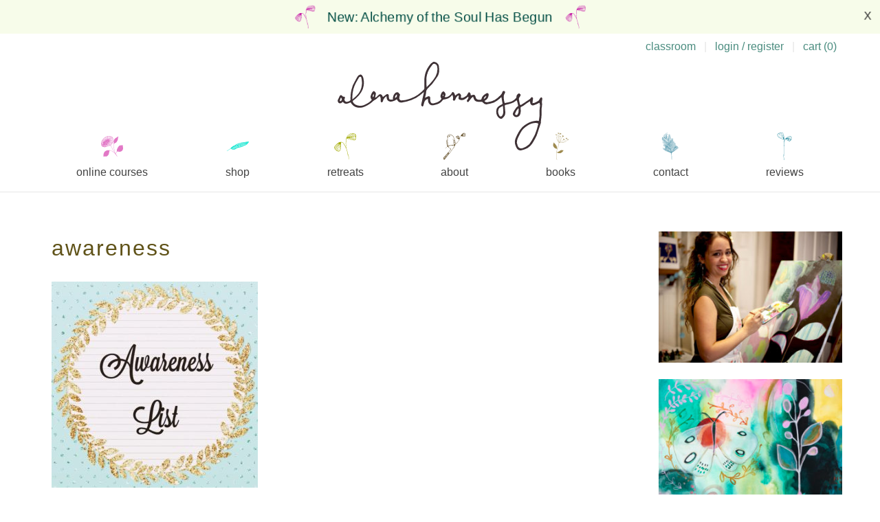

--- FILE ---
content_type: text/html; charset=UTF-8
request_url: https://www.alenahennessy.com/test-a-year-of-healing/awareness/
body_size: 141036
content:
<!DOCTYPE html>
<html lang="en-US">
<head>
<meta charset="UTF-8">
<meta name="viewport" content="width=device-width, initial-scale=1">
<link rel="profile" href="http://gmpg.org/xfn/11">
<link rel="pingback" href="https://www.alenahennessy.com/xmlrpc.php">

<meta name='robots' content='index, follow, max-image-preview:large, max-snippet:-1, max-video-preview:-1' />
	<style>img:is([sizes="auto" i], [sizes^="auto," i]) { contain-intrinsic-size: 3000px 1500px }</style>
	<script>window._wca = window._wca || [];</script>

	<!-- This site is optimized with the Yoast SEO plugin v26.7 - https://yoast.com/wordpress/plugins/seo/ -->
	<title>awareness : alena hennessy</title>
	<link rel="canonical" href="https://www.alenahennessy.com/test-a-year-of-healing/awareness/" />
	<meta property="og:locale" content="en_US" />
	<meta property="og:type" content="article" />
	<meta property="og:title" content="awareness : alena hennessy" />
	<meta property="og:url" content="https://www.alenahennessy.com/test-a-year-of-healing/awareness/" />
	<meta property="og:site_name" content="alena hennessy" />
	<meta property="og:image" content="https://www.alenahennessy.com/test-a-year-of-healing/awareness" />
	<meta property="og:image:width" content="700" />
	<meta property="og:image:height" content="700" />
	<meta property="og:image:type" content="image/jpeg" />
	<script type="application/ld+json" class="yoast-schema-graph">{"@context":"https://schema.org","@graph":[{"@type":"WebPage","@id":"https://www.alenahennessy.com/test-a-year-of-healing/awareness/","url":"https://www.alenahennessy.com/test-a-year-of-healing/awareness/","name":"awareness : alena hennessy","isPartOf":{"@id":"https://www.alenahennessy.com/#website"},"primaryImageOfPage":{"@id":"https://www.alenahennessy.com/test-a-year-of-healing/awareness/#primaryimage"},"image":{"@id":"https://www.alenahennessy.com/test-a-year-of-healing/awareness/#primaryimage"},"thumbnailUrl":"https://www.alenahennessy.com/wp-content/uploads/2015/12/awareness.jpg","datePublished":"2015-12-17T18:24:50+00:00","breadcrumb":{"@id":"https://www.alenahennessy.com/test-a-year-of-healing/awareness/#breadcrumb"},"inLanguage":"en-US","potentialAction":[{"@type":"ReadAction","target":["https://www.alenahennessy.com/test-a-year-of-healing/awareness/"]}]},{"@type":"ImageObject","inLanguage":"en-US","@id":"https://www.alenahennessy.com/test-a-year-of-healing/awareness/#primaryimage","url":"https://www.alenahennessy.com/wp-content/uploads/2015/12/awareness.jpg","contentUrl":"https://www.alenahennessy.com/wp-content/uploads/2015/12/awareness.jpg","width":700,"height":700},{"@type":"BreadcrumbList","@id":"https://www.alenahennessy.com/test-a-year-of-healing/awareness/#breadcrumb","itemListElement":[{"@type":"ListItem","position":1,"name":"January: Awareness","item":"https://www.alenahennessy.com/test-a-year-of-healing/"},{"@type":"ListItem","position":2,"name":"awareness"}]},{"@type":"WebSite","@id":"https://www.alenahennessy.com/#website","url":"https://www.alenahennessy.com/","name":"alena hennessy","description":"art becomes you","publisher":{"@id":"https://www.alenahennessy.com/#/schema/person/0d2331b2ea96476b87d8c1ccbd5c3765"},"potentialAction":[{"@type":"SearchAction","target":{"@type":"EntryPoint","urlTemplate":"https://www.alenahennessy.com/?s={search_term_string}"},"query-input":{"@type":"PropertyValueSpecification","valueRequired":true,"valueName":"search_term_string"}}],"inLanguage":"en-US"},{"@type":["Person","Organization"],"@id":"https://www.alenahennessy.com/#/schema/person/0d2331b2ea96476b87d8c1ccbd5c3765","name":"alena hennessy","image":{"@type":"ImageObject","inLanguage":"en-US","@id":"https://www.alenahennessy.com/#/schema/person/image/","url":"https://www.alenahennessy.com/wp-content/uploads/2015/12/awareness.jpg","contentUrl":"https://www.alenahennessy.com/wp-content/uploads/2015/12/awareness.jpg","width":700,"height":700,"caption":"alena hennessy"},"logo":{"@id":"https://www.alenahennessy.com/#/schema/person/image/"},"sameAs":["http://alenahennessy.wpengine.com","https://x.com/alenahennessy"]}]}</script>
	<!-- / Yoast SEO plugin. -->


<script type='application/javascript'  id='pys-version-script'>console.log('PixelYourSite Free version 11.1.5.2');</script>
<link rel='dns-prefetch' href='//www.usefomo.com' />
<link rel='dns-prefetch' href='//stats.wp.com' />
<link rel='dns-prefetch' href='//secure.gravatar.com' />
<link rel='dns-prefetch' href='//v0.wordpress.com' />
<link rel="alternate" type="application/rss+xml" title="alena hennessy &raquo; Feed" href="https://www.alenahennessy.com/feed/" />
<link rel="alternate" type="application/rss+xml" title="alena hennessy &raquo; Comments Feed" href="https://www.alenahennessy.com/comments/feed/" />
<link rel="alternate" type="application/rss+xml" title="alena hennessy &raquo; awareness Comments Feed" href="https://www.alenahennessy.com/test-a-year-of-healing/awareness/feed/" />
<script type="text/javascript">
/* <![CDATA[ */
window._wpemojiSettings = {"baseUrl":"https:\/\/s.w.org\/images\/core\/emoji\/16.0.1\/72x72\/","ext":".png","svgUrl":"https:\/\/s.w.org\/images\/core\/emoji\/16.0.1\/svg\/","svgExt":".svg","source":{"concatemoji":"https:\/\/www.alenahennessy.com\/wp-includes\/js\/wp-emoji-release.min.js?ver=6.8.3"}};
/*! This file is auto-generated */
!function(s,n){var o,i,e;function c(e){try{var t={supportTests:e,timestamp:(new Date).valueOf()};sessionStorage.setItem(o,JSON.stringify(t))}catch(e){}}function p(e,t,n){e.clearRect(0,0,e.canvas.width,e.canvas.height),e.fillText(t,0,0);var t=new Uint32Array(e.getImageData(0,0,e.canvas.width,e.canvas.height).data),a=(e.clearRect(0,0,e.canvas.width,e.canvas.height),e.fillText(n,0,0),new Uint32Array(e.getImageData(0,0,e.canvas.width,e.canvas.height).data));return t.every(function(e,t){return e===a[t]})}function u(e,t){e.clearRect(0,0,e.canvas.width,e.canvas.height),e.fillText(t,0,0);for(var n=e.getImageData(16,16,1,1),a=0;a<n.data.length;a++)if(0!==n.data[a])return!1;return!0}function f(e,t,n,a){switch(t){case"flag":return n(e,"\ud83c\udff3\ufe0f\u200d\u26a7\ufe0f","\ud83c\udff3\ufe0f\u200b\u26a7\ufe0f")?!1:!n(e,"\ud83c\udde8\ud83c\uddf6","\ud83c\udde8\u200b\ud83c\uddf6")&&!n(e,"\ud83c\udff4\udb40\udc67\udb40\udc62\udb40\udc65\udb40\udc6e\udb40\udc67\udb40\udc7f","\ud83c\udff4\u200b\udb40\udc67\u200b\udb40\udc62\u200b\udb40\udc65\u200b\udb40\udc6e\u200b\udb40\udc67\u200b\udb40\udc7f");case"emoji":return!a(e,"\ud83e\udedf")}return!1}function g(e,t,n,a){var r="undefined"!=typeof WorkerGlobalScope&&self instanceof WorkerGlobalScope?new OffscreenCanvas(300,150):s.createElement("canvas"),o=r.getContext("2d",{willReadFrequently:!0}),i=(o.textBaseline="top",o.font="600 32px Arial",{});return e.forEach(function(e){i[e]=t(o,e,n,a)}),i}function t(e){var t=s.createElement("script");t.src=e,t.defer=!0,s.head.appendChild(t)}"undefined"!=typeof Promise&&(o="wpEmojiSettingsSupports",i=["flag","emoji"],n.supports={everything:!0,everythingExceptFlag:!0},e=new Promise(function(e){s.addEventListener("DOMContentLoaded",e,{once:!0})}),new Promise(function(t){var n=function(){try{var e=JSON.parse(sessionStorage.getItem(o));if("object"==typeof e&&"number"==typeof e.timestamp&&(new Date).valueOf()<e.timestamp+604800&&"object"==typeof e.supportTests)return e.supportTests}catch(e){}return null}();if(!n){if("undefined"!=typeof Worker&&"undefined"!=typeof OffscreenCanvas&&"undefined"!=typeof URL&&URL.createObjectURL&&"undefined"!=typeof Blob)try{var e="postMessage("+g.toString()+"("+[JSON.stringify(i),f.toString(),p.toString(),u.toString()].join(",")+"));",a=new Blob([e],{type:"text/javascript"}),r=new Worker(URL.createObjectURL(a),{name:"wpTestEmojiSupports"});return void(r.onmessage=function(e){c(n=e.data),r.terminate(),t(n)})}catch(e){}c(n=g(i,f,p,u))}t(n)}).then(function(e){for(var t in e)n.supports[t]=e[t],n.supports.everything=n.supports.everything&&n.supports[t],"flag"!==t&&(n.supports.everythingExceptFlag=n.supports.everythingExceptFlag&&n.supports[t]);n.supports.everythingExceptFlag=n.supports.everythingExceptFlag&&!n.supports.flag,n.DOMReady=!1,n.readyCallback=function(){n.DOMReady=!0}}).then(function(){return e}).then(function(){var e;n.supports.everything||(n.readyCallback(),(e=n.source||{}).concatemoji?t(e.concatemoji):e.wpemoji&&e.twemoji&&(t(e.twemoji),t(e.wpemoji)))}))}((window,document),window._wpemojiSettings);
/* ]]> */
</script>
<link rel='stylesheet' id='genesis-blocks-style-css-css' href='https://www.alenahennessy.com/wp-content/plugins/genesis-blocks/dist/style-blocks.build.css?ver=1765204227' type='text/css' media='all' />
<link rel='stylesheet' id='sbi_styles-css' href='https://www.alenahennessy.com/wp-content/plugins/instagram-feed/css/sbi-styles.min.css?ver=6.10.0' type='text/css' media='all' />
<style id='wp-emoji-styles-inline-css' type='text/css'>

	img.wp-smiley, img.emoji {
		display: inline !important;
		border: none !important;
		box-shadow: none !important;
		height: 1em !important;
		width: 1em !important;
		margin: 0 0.07em !important;
		vertical-align: -0.1em !important;
		background: none !important;
		padding: 0 !important;
	}
</style>
<link rel='stylesheet' id='wp-block-library-css' href='https://www.alenahennessy.com/wp-includes/css/dist/block-library/style.min.css?ver=6.8.3' type='text/css' media='all' />
<style id='classic-theme-styles-inline-css' type='text/css'>
/*! This file is auto-generated */
.wp-block-button__link{color:#fff;background-color:#32373c;border-radius:9999px;box-shadow:none;text-decoration:none;padding:calc(.667em + 2px) calc(1.333em + 2px);font-size:1.125em}.wp-block-file__button{background:#32373c;color:#fff;text-decoration:none}
</style>
<style id='alenahennessy-classroom-posts-style-inline-css' type='text/css'>


</style>
<link rel='stylesheet' id='wc-memberships-blocks-css' href='https://www.alenahennessy.com/wp-content/plugins/woocommerce-memberships/assets/css/blocks/wc-memberships-blocks.min.css?ver=1.27.4' type='text/css' media='all' />
<link rel='stylesheet' id='mediaelement-css' href='https://www.alenahennessy.com/wp-includes/js/mediaelement/mediaelementplayer-legacy.min.css?ver=4.2.17' type='text/css' media='all' />
<link rel='stylesheet' id='wp-mediaelement-css' href='https://www.alenahennessy.com/wp-includes/js/mediaelement/wp-mediaelement.min.css?ver=6.8.3' type='text/css' media='all' />
<style id='jetpack-sharing-buttons-style-inline-css' type='text/css'>
.jetpack-sharing-buttons__services-list{display:flex;flex-direction:row;flex-wrap:wrap;gap:0;list-style-type:none;margin:5px;padding:0}.jetpack-sharing-buttons__services-list.has-small-icon-size{font-size:12px}.jetpack-sharing-buttons__services-list.has-normal-icon-size{font-size:16px}.jetpack-sharing-buttons__services-list.has-large-icon-size{font-size:24px}.jetpack-sharing-buttons__services-list.has-huge-icon-size{font-size:36px}@media print{.jetpack-sharing-buttons__services-list{display:none!important}}.editor-styles-wrapper .wp-block-jetpack-sharing-buttons{gap:0;padding-inline-start:0}ul.jetpack-sharing-buttons__services-list.has-background{padding:1.25em 2.375em}
</style>
<link rel='stylesheet' id='alena-plugin-block-styles-css' href='https://www.alenahennessy.com/wp-content/plugins/alena-plugin/build/css/countdown.min.css?ver=6.8.3' type='text/css' media='all' />
<style id='global-styles-inline-css' type='text/css'>
:root{--wp--preset--aspect-ratio--square: 1;--wp--preset--aspect-ratio--4-3: 4/3;--wp--preset--aspect-ratio--3-4: 3/4;--wp--preset--aspect-ratio--3-2: 3/2;--wp--preset--aspect-ratio--2-3: 2/3;--wp--preset--aspect-ratio--16-9: 16/9;--wp--preset--aspect-ratio--9-16: 9/16;--wp--preset--color--black: #000000;--wp--preset--color--cyan-bluish-gray: #abb8c3;--wp--preset--color--white: #ffffff;--wp--preset--color--pale-pink: #f78da7;--wp--preset--color--vivid-red: #cf2e2e;--wp--preset--color--luminous-vivid-orange: #ff6900;--wp--preset--color--luminous-vivid-amber: #fcb900;--wp--preset--color--light-green-cyan: #7bdcb5;--wp--preset--color--vivid-green-cyan: #00d084;--wp--preset--color--pale-cyan-blue: #8ed1fc;--wp--preset--color--vivid-cyan-blue: #0693e3;--wp--preset--color--vivid-purple: #9b51e0;--wp--preset--gradient--vivid-cyan-blue-to-vivid-purple: linear-gradient(135deg,rgba(6,147,227,1) 0%,rgb(155,81,224) 100%);--wp--preset--gradient--light-green-cyan-to-vivid-green-cyan: linear-gradient(135deg,rgb(122,220,180) 0%,rgb(0,208,130) 100%);--wp--preset--gradient--luminous-vivid-amber-to-luminous-vivid-orange: linear-gradient(135deg,rgba(252,185,0,1) 0%,rgba(255,105,0,1) 100%);--wp--preset--gradient--luminous-vivid-orange-to-vivid-red: linear-gradient(135deg,rgba(255,105,0,1) 0%,rgb(207,46,46) 100%);--wp--preset--gradient--very-light-gray-to-cyan-bluish-gray: linear-gradient(135deg,rgb(238,238,238) 0%,rgb(169,184,195) 100%);--wp--preset--gradient--cool-to-warm-spectrum: linear-gradient(135deg,rgb(74,234,220) 0%,rgb(151,120,209) 20%,rgb(207,42,186) 40%,rgb(238,44,130) 60%,rgb(251,105,98) 80%,rgb(254,248,76) 100%);--wp--preset--gradient--blush-light-purple: linear-gradient(135deg,rgb(255,206,236) 0%,rgb(152,150,240) 100%);--wp--preset--gradient--blush-bordeaux: linear-gradient(135deg,rgb(254,205,165) 0%,rgb(254,45,45) 50%,rgb(107,0,62) 100%);--wp--preset--gradient--luminous-dusk: linear-gradient(135deg,rgb(255,203,112) 0%,rgb(199,81,192) 50%,rgb(65,88,208) 100%);--wp--preset--gradient--pale-ocean: linear-gradient(135deg,rgb(255,245,203) 0%,rgb(182,227,212) 50%,rgb(51,167,181) 100%);--wp--preset--gradient--electric-grass: linear-gradient(135deg,rgb(202,248,128) 0%,rgb(113,206,126) 100%);--wp--preset--gradient--midnight: linear-gradient(135deg,rgb(2,3,129) 0%,rgb(40,116,252) 100%);--wp--preset--font-size--small: 13px;--wp--preset--font-size--medium: 20px;--wp--preset--font-size--large: 36px;--wp--preset--font-size--x-large: 42px;--wp--preset--spacing--20: 0.44rem;--wp--preset--spacing--30: 0.67rem;--wp--preset--spacing--40: 1rem;--wp--preset--spacing--50: 1.5rem;--wp--preset--spacing--60: 2.25rem;--wp--preset--spacing--70: 3.38rem;--wp--preset--spacing--80: 5.06rem;--wp--preset--shadow--natural: 6px 6px 9px rgba(0, 0, 0, 0.2);--wp--preset--shadow--deep: 12px 12px 50px rgba(0, 0, 0, 0.4);--wp--preset--shadow--sharp: 6px 6px 0px rgba(0, 0, 0, 0.2);--wp--preset--shadow--outlined: 6px 6px 0px -3px rgba(255, 255, 255, 1), 6px 6px rgba(0, 0, 0, 1);--wp--preset--shadow--crisp: 6px 6px 0px rgba(0, 0, 0, 1);}:where(.is-layout-flex){gap: 0.5em;}:where(.is-layout-grid){gap: 0.5em;}body .is-layout-flex{display: flex;}.is-layout-flex{flex-wrap: wrap;align-items: center;}.is-layout-flex > :is(*, div){margin: 0;}body .is-layout-grid{display: grid;}.is-layout-grid > :is(*, div){margin: 0;}:where(.wp-block-columns.is-layout-flex){gap: 2em;}:where(.wp-block-columns.is-layout-grid){gap: 2em;}:where(.wp-block-post-template.is-layout-flex){gap: 1.25em;}:where(.wp-block-post-template.is-layout-grid){gap: 1.25em;}.has-black-color{color: var(--wp--preset--color--black) !important;}.has-cyan-bluish-gray-color{color: var(--wp--preset--color--cyan-bluish-gray) !important;}.has-white-color{color: var(--wp--preset--color--white) !important;}.has-pale-pink-color{color: var(--wp--preset--color--pale-pink) !important;}.has-vivid-red-color{color: var(--wp--preset--color--vivid-red) !important;}.has-luminous-vivid-orange-color{color: var(--wp--preset--color--luminous-vivid-orange) !important;}.has-luminous-vivid-amber-color{color: var(--wp--preset--color--luminous-vivid-amber) !important;}.has-light-green-cyan-color{color: var(--wp--preset--color--light-green-cyan) !important;}.has-vivid-green-cyan-color{color: var(--wp--preset--color--vivid-green-cyan) !important;}.has-pale-cyan-blue-color{color: var(--wp--preset--color--pale-cyan-blue) !important;}.has-vivid-cyan-blue-color{color: var(--wp--preset--color--vivid-cyan-blue) !important;}.has-vivid-purple-color{color: var(--wp--preset--color--vivid-purple) !important;}.has-black-background-color{background-color: var(--wp--preset--color--black) !important;}.has-cyan-bluish-gray-background-color{background-color: var(--wp--preset--color--cyan-bluish-gray) !important;}.has-white-background-color{background-color: var(--wp--preset--color--white) !important;}.has-pale-pink-background-color{background-color: var(--wp--preset--color--pale-pink) !important;}.has-vivid-red-background-color{background-color: var(--wp--preset--color--vivid-red) !important;}.has-luminous-vivid-orange-background-color{background-color: var(--wp--preset--color--luminous-vivid-orange) !important;}.has-luminous-vivid-amber-background-color{background-color: var(--wp--preset--color--luminous-vivid-amber) !important;}.has-light-green-cyan-background-color{background-color: var(--wp--preset--color--light-green-cyan) !important;}.has-vivid-green-cyan-background-color{background-color: var(--wp--preset--color--vivid-green-cyan) !important;}.has-pale-cyan-blue-background-color{background-color: var(--wp--preset--color--pale-cyan-blue) !important;}.has-vivid-cyan-blue-background-color{background-color: var(--wp--preset--color--vivid-cyan-blue) !important;}.has-vivid-purple-background-color{background-color: var(--wp--preset--color--vivid-purple) !important;}.has-black-border-color{border-color: var(--wp--preset--color--black) !important;}.has-cyan-bluish-gray-border-color{border-color: var(--wp--preset--color--cyan-bluish-gray) !important;}.has-white-border-color{border-color: var(--wp--preset--color--white) !important;}.has-pale-pink-border-color{border-color: var(--wp--preset--color--pale-pink) !important;}.has-vivid-red-border-color{border-color: var(--wp--preset--color--vivid-red) !important;}.has-luminous-vivid-orange-border-color{border-color: var(--wp--preset--color--luminous-vivid-orange) !important;}.has-luminous-vivid-amber-border-color{border-color: var(--wp--preset--color--luminous-vivid-amber) !important;}.has-light-green-cyan-border-color{border-color: var(--wp--preset--color--light-green-cyan) !important;}.has-vivid-green-cyan-border-color{border-color: var(--wp--preset--color--vivid-green-cyan) !important;}.has-pale-cyan-blue-border-color{border-color: var(--wp--preset--color--pale-cyan-blue) !important;}.has-vivid-cyan-blue-border-color{border-color: var(--wp--preset--color--vivid-cyan-blue) !important;}.has-vivid-purple-border-color{border-color: var(--wp--preset--color--vivid-purple) !important;}.has-vivid-cyan-blue-to-vivid-purple-gradient-background{background: var(--wp--preset--gradient--vivid-cyan-blue-to-vivid-purple) !important;}.has-light-green-cyan-to-vivid-green-cyan-gradient-background{background: var(--wp--preset--gradient--light-green-cyan-to-vivid-green-cyan) !important;}.has-luminous-vivid-amber-to-luminous-vivid-orange-gradient-background{background: var(--wp--preset--gradient--luminous-vivid-amber-to-luminous-vivid-orange) !important;}.has-luminous-vivid-orange-to-vivid-red-gradient-background{background: var(--wp--preset--gradient--luminous-vivid-orange-to-vivid-red) !important;}.has-very-light-gray-to-cyan-bluish-gray-gradient-background{background: var(--wp--preset--gradient--very-light-gray-to-cyan-bluish-gray) !important;}.has-cool-to-warm-spectrum-gradient-background{background: var(--wp--preset--gradient--cool-to-warm-spectrum) !important;}.has-blush-light-purple-gradient-background{background: var(--wp--preset--gradient--blush-light-purple) !important;}.has-blush-bordeaux-gradient-background{background: var(--wp--preset--gradient--blush-bordeaux) !important;}.has-luminous-dusk-gradient-background{background: var(--wp--preset--gradient--luminous-dusk) !important;}.has-pale-ocean-gradient-background{background: var(--wp--preset--gradient--pale-ocean) !important;}.has-electric-grass-gradient-background{background: var(--wp--preset--gradient--electric-grass) !important;}.has-midnight-gradient-background{background: var(--wp--preset--gradient--midnight) !important;}.has-small-font-size{font-size: var(--wp--preset--font-size--small) !important;}.has-medium-font-size{font-size: var(--wp--preset--font-size--medium) !important;}.has-large-font-size{font-size: var(--wp--preset--font-size--large) !important;}.has-x-large-font-size{font-size: var(--wp--preset--font-size--x-large) !important;}
:where(.wp-block-post-template.is-layout-flex){gap: 1.25em;}:where(.wp-block-post-template.is-layout-grid){gap: 1.25em;}
:where(.wp-block-columns.is-layout-flex){gap: 2em;}:where(.wp-block-columns.is-layout-grid){gap: 2em;}
:root :where(.wp-block-pullquote){font-size: 1.5em;line-height: 1.6;}
</style>
<link rel='stylesheet' id='contact-form-7-css' href='https://www.alenahennessy.com/wp-content/plugins/contact-form-7/includes/css/styles.css?ver=6.1.4' type='text/css' media='all' />
<link rel='stylesheet' id='woocommerce-layout-css' href='https://www.alenahennessy.com/wp-content/plugins/woocommerce/assets/css/woocommerce-layout.css?ver=10.4.3' type='text/css' media='all' />
<style id='woocommerce-layout-inline-css' type='text/css'>

	.infinite-scroll .woocommerce-pagination {
		display: none;
	}
</style>
<link rel='stylesheet' id='woocommerce-smallscreen-css' href='https://www.alenahennessy.com/wp-content/plugins/woocommerce/assets/css/woocommerce-smallscreen.css?ver=10.4.3' type='text/css' media='only screen and (max-width: 768px)' />
<link rel='stylesheet' id='woocommerce-general-css' href='https://www.alenahennessy.com/wp-content/plugins/woocommerce/assets/css/woocommerce.css?ver=10.4.3' type='text/css' media='all' />
<style id='woocommerce-inline-inline-css' type='text/css'>
.woocommerce form .form-row .required { visibility: visible; }
</style>
<link rel='stylesheet' id='wc-memberships-frontend-css' href='https://www.alenahennessy.com/wp-content/plugins/woocommerce-memberships/assets/css/frontend/wc-memberships-frontend.min.css?ver=1.27.4' type='text/css' media='all' />
<link rel='stylesheet' id='alena-style-css' href='https://www.alenahennessy.com/wp-content/themes/alena_hennessy/static/css/global.min.css?ver=ff6c5ef293367e92d81t75' type='text/css' media='all' />
<style id='alena-style-inline-css' type='text/css'>
@media screen and ( max-width: 600px ) { .home .site-branding .site-logo { fill: #3f3236 } }
a {color: #4a8c7f;}.banner-button {border-color: #4a8c7f;}a:hover, a:focus, a:active {color: #b3eda6;}.banner-button:hover {border-color: #4a8c7f;}.site-description, .site-description a, .foot-phrase {color: #ac66ad;}.main-navigation a, .main-navigation ul ul a, .main-navigation li.current-menu-item .sub-menu a {color: #424242;}.main-navigation a:hover, .shop-menu li a, .main-navigation li.current-menu-item a, .main-navigation li.current-menu-item .sub-menu a:hover {color: #007984;}.widget-area,.page-template-default .site-content {color: #475456;}h1,h2,h3,h4,h5,h6 {color: #605319;}h1.site-title {color: #3f3236;}#newsletter-toggle {color:#005650; }.call-to-action, .call-to-action a {color:#004c43;}.call-to-action svg.cta-before, .call-to-action svg.cta-after {fill:#004c43;}.call-to-action {background-color:#f7fcea;}.call-to-action:hover, .call-to-action:hover a {color:#c40fa3;}.call-to-action svg.cta-before, .call-to-action svg.cta-after {fill:#c40fa3;}.call-to-action {font-size:19px;}
</style>
<script type="text/javascript" id="jquery-core-js-extra">
/* <![CDATA[ */
var pysFacebookRest = {"restApiUrl":"https:\/\/www.alenahennessy.com\/wp-json\/pys-facebook\/v1\/event","debug":""};
/* ]]> */
</script>
<script type="text/javascript" src="https://www.alenahennessy.com/wp-includes/js/jquery/jquery.min.js?ver=3.7.1" id="jquery-core-js"></script>
<script type="text/javascript" src="https://www.alenahennessy.com/wp-includes/js/jquery/jquery-migrate.min.js?ver=3.4.1" id="jquery-migrate-js"></script>
<script type="text/javascript" src="https://www.alenahennessy.com/wp-content/plugins/woocommerce/assets/js/jquery-blockui/jquery.blockUI.min.js?ver=2.7.0-wc.10.4.3" id="wc-jquery-blockui-js" defer="defer" data-wp-strategy="defer"></script>
<script type="text/javascript" id="wc-add-to-cart-js-extra">
/* <![CDATA[ */
var wc_add_to_cart_params = {"ajax_url":"\/wp-admin\/admin-ajax.php","wc_ajax_url":"\/?wc-ajax=%%endpoint%%","i18n_view_cart":"View cart","cart_url":"https:\/\/www.alenahennessy.com\/cart\/","is_cart":"","cart_redirect_after_add":"no"};
/* ]]> */
</script>
<script type="text/javascript" src="https://www.alenahennessy.com/wp-content/plugins/woocommerce/assets/js/frontend/add-to-cart.min.js?ver=10.4.3" id="wc-add-to-cart-js" defer="defer" data-wp-strategy="defer"></script>
<script type="text/javascript" src="https://www.alenahennessy.com/wp-content/plugins/woocommerce/assets/js/js-cookie/js.cookie.min.js?ver=2.1.4-wc.10.4.3" id="wc-js-cookie-js" defer="defer" data-wp-strategy="defer"></script>
<script type="text/javascript" id="woocommerce-js-extra">
/* <![CDATA[ */
var woocommerce_params = {"ajax_url":"\/wp-admin\/admin-ajax.php","wc_ajax_url":"\/?wc-ajax=%%endpoint%%","i18n_password_show":"Show password","i18n_password_hide":"Hide password"};
/* ]]> */
</script>
<script type="text/javascript" src="https://www.alenahennessy.com/wp-content/plugins/woocommerce/assets/js/frontend/woocommerce.min.js?ver=10.4.3" id="woocommerce-js" defer="defer" data-wp-strategy="defer"></script>
<script type="text/javascript" src="https://www.usefomo.com/api/v1/6AeREKz8lISpsx8wwMRCNw/load.js?ver=ff6c5ef293367e92d81t75" async></script><script type="text/javascript" src="https://stats.wp.com/s-202604.js" id="woocommerce-analytics-js" defer="defer" data-wp-strategy="defer"></script>
<script type="text/javascript" src="https://www.alenahennessy.com/wp-content/plugins/pixelyoursite/dist/scripts/jquery.bind-first-0.2.3.min.js?ver=0.2.3" id="jquery-bind-first-js"></script>
<script type="text/javascript" src="https://www.alenahennessy.com/wp-content/plugins/pixelyoursite/dist/scripts/js.cookie-2.1.3.min.js?ver=2.1.3" id="js-cookie-pys-js"></script>
<script type="text/javascript" src="https://www.alenahennessy.com/wp-content/plugins/pixelyoursite/dist/scripts/tld.min.js?ver=2.3.1" id="js-tld-js"></script>
<script type="text/javascript" id="pys-js-extra">
/* <![CDATA[ */
var pysOptions = {"staticEvents":{"facebook":{"init_event":[{"delay":0,"type":"static","ajaxFire":false,"name":"PageView","pixelIds":["339831066169677"],"eventID":"64e8c845-da10-4dd4-bce7-a4ceef654c02","params":{"page_title":"awareness","post_type":"attachment","post_id":6597,"plugin":"PixelYourSite","user_role":"guest","event_url":"www.alenahennessy.com\/test-a-year-of-healing\/awareness\/"},"e_id":"init_event","ids":[],"hasTimeWindow":false,"timeWindow":0,"woo_order":"","edd_order":""}]}},"dynamicEvents":[],"triggerEvents":[],"triggerEventTypes":[],"facebook":{"pixelIds":["339831066169677"],"advancedMatching":{"external_id":"acfadbbbcbdedfdfdccccbcbcd"},"advancedMatchingEnabled":true,"removeMetadata":false,"wooVariableAsSimple":false,"serverApiEnabled":true,"wooCRSendFromServer":false,"send_external_id":null,"enabled_medical":false,"do_not_track_medical_param":["event_url","post_title","page_title","landing_page","content_name","categories","category_name","tags"],"meta_ldu":false},"debug":"","siteUrl":"https:\/\/www.alenahennessy.com","ajaxUrl":"https:\/\/www.alenahennessy.com\/wp-admin\/admin-ajax.php","ajax_event":"66eccba462","enable_remove_download_url_param":"1","cookie_duration":"7","last_visit_duration":"60","enable_success_send_form":"","ajaxForServerEvent":"1","ajaxForServerStaticEvent":"1","useSendBeacon":"1","send_external_id":"1","external_id_expire":"180","track_cookie_for_subdomains":"1","google_consent_mode":"1","gdpr":{"ajax_enabled":false,"all_disabled_by_api":false,"facebook_disabled_by_api":false,"analytics_disabled_by_api":false,"google_ads_disabled_by_api":false,"pinterest_disabled_by_api":false,"bing_disabled_by_api":false,"reddit_disabled_by_api":false,"externalID_disabled_by_api":false,"facebook_prior_consent_enabled":true,"analytics_prior_consent_enabled":true,"google_ads_prior_consent_enabled":null,"pinterest_prior_consent_enabled":true,"bing_prior_consent_enabled":true,"cookiebot_integration_enabled":false,"cookiebot_facebook_consent_category":"marketing","cookiebot_analytics_consent_category":"statistics","cookiebot_tiktok_consent_category":"marketing","cookiebot_google_ads_consent_category":"marketing","cookiebot_pinterest_consent_category":"marketing","cookiebot_bing_consent_category":"marketing","consent_magic_integration_enabled":false,"real_cookie_banner_integration_enabled":false,"cookie_notice_integration_enabled":false,"cookie_law_info_integration_enabled":false,"analytics_storage":{"enabled":true,"value":"granted","filter":false},"ad_storage":{"enabled":true,"value":"granted","filter":false},"ad_user_data":{"enabled":true,"value":"granted","filter":false},"ad_personalization":{"enabled":true,"value":"granted","filter":false}},"cookie":{"disabled_all_cookie":false,"disabled_start_session_cookie":false,"disabled_advanced_form_data_cookie":false,"disabled_landing_page_cookie":false,"disabled_first_visit_cookie":false,"disabled_trafficsource_cookie":false,"disabled_utmTerms_cookie":false,"disabled_utmId_cookie":false},"tracking_analytics":{"TrafficSource":"direct","TrafficLanding":"undefined","TrafficUtms":[],"TrafficUtmsId":[]},"GATags":{"ga_datalayer_type":"default","ga_datalayer_name":"dataLayerPYS"},"woo":{"enabled":true,"enabled_save_data_to_orders":true,"addToCartOnButtonEnabled":true,"addToCartOnButtonValueEnabled":true,"addToCartOnButtonValueOption":"price","singleProductId":null,"removeFromCartSelector":"form.woocommerce-cart-form .remove","addToCartCatchMethod":"add_cart_hook","is_order_received_page":false,"containOrderId":false},"edd":{"enabled":false},"cache_bypass":"1769211018"};
/* ]]> */
</script>
<script type="text/javascript" src="https://www.alenahennessy.com/wp-content/plugins/pixelyoursite/dist/scripts/public.js?ver=11.1.5.2" id="pys-js"></script>
<link rel="https://api.w.org/" href="https://www.alenahennessy.com/wp-json/" /><link rel="alternate" title="JSON" type="application/json" href="https://www.alenahennessy.com/wp-json/wp/v2/media/6597" /><link rel="EditURI" type="application/rsd+xml" title="RSD" href="https://www.alenahennessy.com/xmlrpc.php?rsd" />
<link rel='shortlink' href='https://wp.me/a3nPpt-1Ip' />
<link rel="alternate" title="oEmbed (JSON)" type="application/json+oembed" href="https://www.alenahennessy.com/wp-json/oembed/1.0/embed?url=https%3A%2F%2Fwww.alenahennessy.com%2Ftest-a-year-of-healing%2Fawareness%2F" />
<link rel="alternate" title="oEmbed (XML)" type="text/xml+oembed" href="https://www.alenahennessy.com/wp-json/oembed/1.0/embed?url=https%3A%2F%2Fwww.alenahennessy.com%2Ftest-a-year-of-healing%2Fawareness%2F&#038;format=xml" />
	<style>img#wpstats{display:none}</style>
			<noscript><style>.woocommerce-product-gallery{ opacity: 1 !important; }</style></noscript>
	<!-- WooCommerce Colors -->
<style type="text/css">
p.demo_store{background-color:#e800dc;color:#fdeafc;}.woocommerce small.note{color:#007984;}.woocommerce .woocommerce-breadcrumb{color:#007984;}.woocommerce .woocommerce-breadcrumb a{color:#007984;}.woocommerce div.product span.price,.woocommerce div.product p.price{color:#008c66;}.woocommerce div.product .stock{color:#008c66;}.woocommerce span.onsale{background-color:#008c66;color:#c5f9eb;}.woocommerce ul.products li.product .price{color:#008c66;}.woocommerce ul.products li.product .price .from{color:rgba(53, 88, 78, 0.5);}.woocommerce nav.woocommerce-pagination ul{border:1px solid #d3ced3;}.woocommerce nav.woocommerce-pagination ul li{border-right:1px solid #d3ced3;}.woocommerce nav.woocommerce-pagination ul li span.current,.woocommerce nav.woocommerce-pagination ul li a:hover,.woocommerce nav.woocommerce-pagination ul li a:focus{background:#ebe9eb;color:#8a7e8a;}.woocommerce a.button,.woocommerce button.button,.woocommerce input.button,.woocommerce #respond input#submit{color:#515151;background-color:#ebe9eb;}.woocommerce a.button:hover,.woocommerce button.button:hover,.woocommerce input.button:hover,.woocommerce #respond input#submit:hover{background-color:#dad8da;color:#515151;}.woocommerce a.button.alt,.woocommerce button.button.alt,.woocommerce input.button.alt,.woocommerce #respond input#submit.alt{background-color:#e800dc;color:#fdeafc;}.woocommerce a.button.alt:hover,.woocommerce button.button.alt:hover,.woocommerce input.button.alt:hover,.woocommerce #respond input#submit.alt:hover{background-color:#d700cb;color:#fdeafc;}.woocommerce a.button.alt.disabled,.woocommerce button.button.alt.disabled,.woocommerce input.button.alt.disabled,.woocommerce #respond input#submit.alt.disabled,.woocommerce a.button.alt:disabled,.woocommerce button.button.alt:disabled,.woocommerce input.button.alt:disabled,.woocommerce #respond input#submit.alt:disabled,.woocommerce a.button.alt:disabled[disabled],.woocommerce button.button.alt:disabled[disabled],.woocommerce input.button.alt:disabled[disabled],.woocommerce #respond input#submit.alt:disabled[disabled],.woocommerce a.button.alt.disabled:hover,.woocommerce button.button.alt.disabled:hover,.woocommerce input.button.alt.disabled:hover,.woocommerce #respond input#submit.alt.disabled:hover,.woocommerce a.button.alt:disabled:hover,.woocommerce button.button.alt:disabled:hover,.woocommerce input.button.alt:disabled:hover,.woocommerce #respond input#submit.alt:disabled:hover,.woocommerce a.button.alt:disabled[disabled]:hover,.woocommerce button.button.alt:disabled[disabled]:hover,.woocommerce input.button.alt:disabled[disabled]:hover,.woocommerce #respond input#submit.alt:disabled[disabled]:hover{background-color:#e800dc;color:#fdeafc;}.woocommerce a.button:disabled:hover,.woocommerce button.button:disabled:hover,.woocommerce input.button:disabled:hover,.woocommerce #respond input#submit:disabled:hover,.woocommerce a.button.disabled:hover,.woocommerce button.button.disabled:hover,.woocommerce input.button.disabled:hover,.woocommerce #respond input#submit.disabled:hover,.woocommerce a.button:disabled[disabled]:hover,.woocommerce button.button:disabled[disabled]:hover,.woocommerce input.button:disabled[disabled]:hover,.woocommerce #respond input#submit:disabled[disabled]:hover{background-color:#ebe9eb;}.woocommerce #reviews h2 small{color:#007984;}.woocommerce #reviews h2 small a{color:#007984;}.woocommerce #reviews #comments ol.commentlist li .meta{color:#007984;}.woocommerce #reviews #comments ol.commentlist li img.avatar{background:#ebe9eb;border:1px solid #e4e1e4;}.woocommerce #reviews #comments ol.commentlist li .comment-text{border:1px solid #e4e1e4;}.woocommerce #reviews #comments ol.commentlist #respond{border:1px solid #e4e1e4;}.woocommerce .star-rating:before{color:#d3ced3;}.woocommerce.widget_shopping_cart .total,.woocommerce .widget_shopping_cart .total{border-top:3px double #ebe9eb;}.woocommerce form.login,.woocommerce form.checkout_coupon,.woocommerce form.register{border:1px solid #d3ced3;}.woocommerce .order_details li{border-right:1px dashed #d3ced3;}.woocommerce .widget_price_filter .ui-slider .ui-slider-handle{background-color:#e800dc;}.woocommerce .widget_price_filter .ui-slider .ui-slider-range{background-color:#e800dc;}.woocommerce .widget_price_filter .price_slider_wrapper .ui-widget-content{background-color:#a40098;}.woocommerce-cart table.cart td.actions .coupon .input-text{border:1px solid #d3ced3;}.woocommerce-cart .cart-collaterals .cart_totals p small{color:#007984;}.woocommerce-cart .cart-collaterals .cart_totals table small{color:#007984;}.woocommerce-cart .cart-collaterals .cart_totals .discount td{color:#008c66;}.woocommerce-cart .cart-collaterals .cart_totals tr td,.woocommerce-cart .cart-collaterals .cart_totals tr th{border-top:1px solid #ebe9eb;}.woocommerce-checkout .checkout .create-account small{color:#007984;}.woocommerce-checkout #payment{background:#ebe9eb;}.woocommerce-checkout #payment ul.payment_methods{border-bottom:1px solid #d3ced3;}.woocommerce-checkout #payment div.payment_box{background-color:#dfdcdf;color:#515151;}.woocommerce-checkout #payment div.payment_box input.input-text,.woocommerce-checkout #payment div.payment_box textarea{border-color:#c7c1c7;border-top-color:#bab4ba;}.woocommerce-checkout #payment div.payment_box ::-webkit-input-placeholder{color:#bab4ba;}.woocommerce-checkout #payment div.payment_box :-moz-placeholder{color:#bab4ba;}.woocommerce-checkout #payment div.payment_box :-ms-input-placeholder{color:#bab4ba;}.woocommerce-checkout #payment div.payment_box span.help{color:#007984;}.woocommerce-checkout #payment div.payment_box:after{content:"";display:block;border:8px solid #dfdcdf;border-right-color:transparent;border-left-color:transparent;border-top-color:transparent;position:absolute;top:-3px;left:0;margin:-1em 0 0 2em;}
</style>
<!--/WooCommerce Colors-->
</head>

<body class="attachment wp-singular attachment-template-default single single-attachment postid-6597 attachmentid-6597 attachment-jpeg wp-theme-alena_hennessy hennessy theme-alena_hennessy woocommerce-no-js group-blog">
<svg width="0" height="0" style="position:absolute"><symbol viewBox="0 0 16 16" id="close-alt"><path fill="#008ebe" d="M16 1l-1-1-6.5 6.5L2 0 1 1l6.5 6.5L1 14l1 1 6.5-6.5L15 15l1-1-6.5-6.5z"/></symbol><symbol viewBox="0 0 16 16" id="collapse"><path fill="#020000" d="M11 11L7.5 7.5 4 11l-1-1 4.5-4.5L12 10z"/></symbol><symbol viewBox="0 0 16 16" id="expand"><path fill="#020000" d="M11 6L7.5 9.5 4 6 3 7l4.5 4.5L12 7z"/></symbol><symbol viewBox="0 0 16 16" id="facebook"><path d="M9.236 6.064V4.446v-.109c0-.65.137-1.043.988-1.043.789 0 1.512.005 1.512.005l.055-2.208S11.084 1 10.127 1C7.762 1 6.735 2.458 6.735 4.044v2.02H5v2.365h1.735V15h2.501V8.429h2.455l.113-2.365H9.236z"/></symbol><symbol viewBox="0 0 16 16" id="instagram"><path d="M13 1H3a2 2 0 0 0-2 2v10a2 2 0 0 0 2 2h10a2 2 0 0 0 2-2V3a2 2 0 0 0-2-2zM8 5a3 3 0 1 1 0 6 3 3 0 0 1 0-6zm6 8a1 1 0 0 1-1 1H3a1 1 0 0 1-1-1V7h2.142A3.926 3.926 0 0 0 4 8a4 4 0 0 0 8 0c0-.348-.059-.679-.142-1H14v6zm0-9a1 1 0 0 1-1 1h-1a1 1 0 0 1-1-1V3a1 1 0 0 1 1-1h1a1 1 0 0 1 1 1v1z"/></symbol><symbol viewBox="0 0 16 16" id="menu"><path d="M0 14h16v-2H0v2zM0 2v2h16V2H0zm0 7h16V7H0v2z" fill="#0f0f0f"/></symbol><symbol viewBox="0 0 16 16" id="pinterest"><path d="M8.384 0C3.698 0 1.336 3.358 1.336 6.16c0 1.696.642 3.206 2.019 3.766.226.093.428.005.494-.245.045-.174.154-.611.201-.791.065-.248.041-.335-.143-.552-.396-.468-.65-1.073-.65-1.933 0-2.492 1.864-4.723 4.854-4.723 2.647 0 4.103 1.618 4.103 3.779 0 2.843-1.257 5.242-3.126 5.242-1.031 0-1.803-.853-1.556-1.897.295-1.25.871-2.599.871-3.5 0-.807-.433-1.48-1.33-1.48-1.054 0-1.902 1.092-1.902 2.553 0 .931.315 1.561.315 1.561l-1.268 5.373c-.177.749-.2 1.575-.172 2.265L5.21 16c.374-.591.783-1.351.993-2.111.122-.439.694-2.712.694-2.712.343.654 1.344 1.23 2.409 1.23 3.169 0 5.32-2.891 5.32-6.759C14.626 2.724 12.147 0 8.384 0z"/></symbol><symbol viewBox="0 0 299.21 129.65" id="signature-logo"><title>Alena Hennessey Logo</title><path d="M293.88 86.68c1.31-5 1.34-10.16 1.31-15.32a28.62 28.62 0 0 1 .35-5.17 10 10 0 0 0-.65-6.35c-1.3.7-2.57 1.49-3.93 2.08-1.52.66-3.12 1.11-4.67 1.71-2.13.83-4.42-1.26-4.73-3.15-.14-.85-.25-1.71-.4-2.78-1.63 1-3.2 1.88-4.68 2.89-2.6 1.78-4.86 4-7.9 5.16-1.32.48-1.26 1.54-1.14 2.73.29 2.84.49 5.69-.67 8.45a5.77 5.77 0 0 1-7.08 3.68c-2-.5-4.13-3.37-3.54-5a21.64 21.64 0 0 1 1.81-4 62.65 62.65 0 0 1 3.67-5.1 5.23 5.23 0 0 1 1.48-1.13 1.44 1.44 0 0 0 .63-1.74c-.38-1.79-.76-3.58-1.22-5.35a12.87 12.87 0 0 0-.91-2 38 38 0 0 1-4.69 3.21 39.79 39.79 0 0 1-5.92 2.14c-1.59.48-3.25.75-4.84 1.22-1.84.55-1.9.61-1.8 2.47.13 2.33.43 4.65.6 7s.15 4.64-1 6.65a17.32 17.32 0 0 1-3.32 3.83c-1.1 1-3.2.59-4.51-.48-3.92-3.22-4.81-7.38-4-12.19.42-2.6 2-4.22 4-5.6 1.29-.91 2.74-1.6 4.11-2.4.34-.2.66-.43.87-.57l-1.73-10c-2 1.73-4.09 3.68-6.36 5.33a22.74 22.74 0 0 1-10 4.29c-1.45.22-2.88.56-4.32.84a5.65 5.65 0 0 1-5.7-1.81 8.32 8.32 0 0 1-.83-.86c-.68-1-1.62-.79-2.63-.79a23.57 23.57 0 0 1-6.46-.47c-2.49-.73-3.92-2.84-4.5-5.41-.34-1.51-.74-1.79-1.84-.78a40.47 40.47 0 0 0-3.57 4.23c-.54.66-1.08 1.32-1.63 2s-1.13 1.14-2 .27c-1-1-.91-1.16-.23-2.28.94-1.54 2.2-3 1.74-5.09a.31.31 0 0 0-.09-.13c-1.39 1.08-2.76 2.19-4.18 3.21a8.52 8.52 0 0 1-8 1.39 2.56 2.56 0 0 1-2-3.26c.15-.85.26-1.71.34-2.57 0-.19-.19-.4-.3-.6-2.71 1.18-3.92 3.48-4.74 6-.28.89-1.43 2-2.11 1.82a2 2 0 0 1-1.42-2.48 8 8 0 0 0-1-6 4 4 0 0 0-.69.6c-2.88 4-7 5.55-11.71 6.17a2.18 2.18 0 0 0-1.4.72 16.73 16.73 0 0 1-9.93 6.68c-1.41.38-2.82.75-4.24 1-3.47.66-7.09-2.24-7.36-6.24-.07-1.05-.19-2.1-.31-3.31-2.36 1-4.27 2.35-5.14 4.74-.55 1.52-.87 3.13-1.32 4.69a3.7 3.7 0 0 1-.62 1.39c-.47.54-.95.66-1.71.09-1.57-1.16-.91-2.6-.64-3.89 1-4.75 2.1-9.46 3.15-14.2.19-.84.26-1.71.4-2.68-1.82 1.52-3.54 2.92-5.21 4.37a44 44 0 0 1-13 7.37 66.28 66.28 0 0 1-13.2 3.48 7 7 0 0 1-7.61-3.66c-.17-.3-.36-.6-.6-1a13.26 13.26 0 0 1-6.24 3.16c-2.67.62-5.2.56-7.18-1.77-1.27-1.49-1.39-3.25-1.44-5.06a6.56 6.56 0 0 0-.17-.84 22.57 22.57 0 0 0-2.73 2.44 9.58 9.58 0 0 0-2.48 4.93c-.09.81-1.53 1.89-2.11 1.71-.9-.29-1.25-1.45-1.17-2.57.16-2.19.32-4.45-1.35-6.55-.71.52-1.41 1-2.07 1.52-1.47 1.29-2.81 2.94-4.56 3.72-2.6 1.16-4.24 3.35-6.41 4.93a41.22 41.22 0 0 1-5.11 3.29 28.35 28.35 0 0 1-6.81 3c-6 1.29-11.52.42-15.76-4.53A22.77 22.77 0 0 1 19 59.3a35.32 35.32 0 0 1-5.58 2 5.2 5.2 0 0 1-5.18-2.05c-.64-.82-1.19-.47-1.66.05A4.08 4.08 0 0 1 2 60.4c-1.1-.53-2.32-2.69-1.93-4a29.87 29.87 0 0 1 1.76-3.85 12.12 12.12 0 0 1 1.35-2.82c1.19-1.39 1.87-1.32 3.27-.07.39.34.73.74 1.14 1.06a1.38 1.38 0 0 0 .83.31c2-.12 2.64.85 1.88 2.68a3.51 3.51 0 0 0 .42 3.61 3.3 3.3 0 0 0 3.56 1.1 11.37 11.37 0 0 0 3-1.1 2.38 2.38 0 0 0 1.55-2.55 48.51 48.51 0 0 1 1.46-14.41 37.59 37.59 0 0 1 4.83-11.7C26.24 27 27 25.06 28 23.28s2.22-3.58 4.36-4.34a2.53 2.53 0 0 1 3 .6A8.85 8.85 0 0 1 37.63 24 31.32 31.32 0 0 1 38 34.78 25 25 0 0 1 34.71 44a36.67 36.67 0 0 1-8.52 9.87c-1 .87-2.09 1.71-3.18 2.5s-1.26 1.12-.58 2.54c1.32 2.76 3.75 4 6.48 4.84a15.71 15.71 0 0 0 7.67.21A14.74 14.74 0 0 0 40 62.62c3.7-1.76 7.25-3.75 10-7a4 4 0 0 0-.41-.63c-1.73-1.86-1.73-4-1-6.23a16.47 16.47 0 0 1 2.15-4.25c1.18-1.63 2-1.83 3-1.33A4.2 4.2 0 0 1 55.88 47c-.32 1.8-.75 3.58-1.13 5.36 1.91-.06 2.75-1.87 4.11-2.93a16.8 16.8 0 0 1 2-1.65c1.57-.87 3.42-.08 4.29 1.72.31.63.63 1.26 1 2 .5-.4.88-.74 1.28-1 1.43-1.06 2.83-2.19 4.33-3.13 1.26-.79 3 .49 3 2.1a32 32 0 0 0 .16 3.45 2.61 2.61 0 0 0 2.72 2.48c1 0 2.09-.14 3-.21.08-3.44.65-6.5 2.93-9a4.6 4.6 0 0 1 4.14-1.6c1.32.18 1.66 1.46 2.56 2.11 1.84 1.33.12 2.82.1 4.24a21.79 21.79 0 0 0-.3 2.93 3.11 3.11 0 0 0 3.25 2.61 34 34 0 0 0 6.31-.71 54.19 54.19 0 0 0 12.37-4.4 41.86 41.86 0 0 0 9.24-6.28c1.52-1.4 3.15-2.7 4.56-4.2a4.13 4.13 0 0 0 1.05-2.52c.06-2.81-.1-5.62-.19-8.44A41.48 41.48 0 0 1 128 17.4a37.93 37.93 0 0 1 7.77-14.21 16.11 16.11 0 0 1 3.51-2.8 3 3 0 0 1 1.89-.39 8.53 8.53 0 0 1 6.38 4.66 5.25 5.25 0 0 1 .45 2.09 63.19 63.19 0 0 1 .45 6.62 21.59 21.59 0 0 1-.82 4.3c-.67 3-2.75 5.15-4.33 7.61a58.9 58.9 0 0 1-10.4 12.55c-2.17 1.91-3.56 3.81-3.65 6.89-.08 2.65-1 5.27-1.56 7.87 1.49-.68 2.94-1.4 4.44-2a2.19 2.19 0 0 1 3.13 2.25 32.32 32.32 0 0 0 .16 4.18c.37 3.05 2.13 4.36 5.16 3.64s5.88-1.43 8.3-3.35a17.63 17.63 0 0 0 2.62-2.85 1.27 1.27 0 0 0-.15-1.13 5.23 5.23 0 0 1-.63-5c.61-1.77 1.2-3.57 2.82-4.7a1.76 1.76 0 0 1 1.55-.22c2 1.46 3.67 4.22 1.78 7a1.27 1.27 0 0 0 0 1.17c.17.24.73.32 1.1.28 2.91-.28 5.12-1.91 7.12-3.85a10.58 10.58 0 0 0 1.75-2.5c.45-.82 1-1.6 1.94-1.27a3.61 3.61 0 0 1 1.65 1.67 32.11 32.11 0 0 1 1.42 3.57 27.89 27.89 0 0 1 2.15-1.8 12.29 12.29 0 0 1 2.87-1.56c1.93-.6 4.06 2.22 3.42 4.42-.5 1.71-.06 2.32 1.72 2.25a4.8 4.8 0 0 0 2.06-.47 34.66 34.66 0 0 0 4.38-2.75c.57-.43.78-1.34 1.19-2a25.5 25.5 0 0 1 1.79-2.72c.42-.52.93-.4 1.53.09 1.37 1.15 1.52 2.67 1.61 4.26 1.06-.28 2.09-.58 3.14-.81a3.06 3.06 0 0 1 3.77 2.45 8 8 0 0 0 1.14 3c1.48 1.76 3.65 1.84 5.78 1.74 1.1-.05 1.71-.41 2-1.78.57-2.61 2.4-4.53 4.57-6.07a16.11 16.11 0 0 1 2.17-1.42c.63-.31 1.51-.72 2-.5a2.37 2.37 0 0 1 1.67 2.37c-.4 2.62-1 5.22-3.24 7-.95.76-2 1.45-2.93 2.16.76 1.44 2.47 2.14 4.65 1.72s4.18-.93 6.23-1.52a21.23 21.23 0 0 0 8.3-4.77c1.44-1.29 2.8-2.68 4.28-3.93a10.44 10.44 0 0 0 2.77-4.61c.33-.86.71-1.76 1.94-1.6a2 2 0 0 1 2 2.1c0 .62-.55 1.24-.82 1.87a11.22 11.22 0 0 0-1.05 2.7 25.67 25.67 0 0 0 .89 10c.18.7.48 1.11 1.23.92 3.41-.87 7-1.13 10.2-2.75A15.24 15.24 0 0 0 261 52.7a5.84 5.84 0 0 0 .42-2.39c.29-2.06 1.88-3.09 3.4-4.11.23-.16 1 .19 1.31.51.61.65 1.7 1.15 1.19 2.35a8.82 8.82 0 0 1-1.32 2.52c-1.4 1.54-1.12 3.2-.72 5 .36 1.58.58 3.2.94 4.78.42 1.87 1.1 2.24 2.5 1.3 1.7-1.14 3.43-2.24 5.14-3.38 1.45-1 2.85-2 4.34-2.91a13.59 13.59 0 0 0 4.8-4.15c.22-.34 1.06-.69 1.23-.55.58.46 1.36 1.13 1.37 1.74a30.2 30.2 0 0 1-.55 4.24c-.1.82-.11 1.65-.18 2.81a13.28 13.28 0 0 0 3.26-.55 40.05 40.05 0 0 0 5.47-3c.66-.43 1-1.41 1.43-2.13a18.61 18.61 0 0 1 1.52-2.23c.29-.33 1-.68 1.3-.53.56.31 1.25.89 1.34 1.45a11.64 11.64 0 0 1-.33 2.68 15.31 15.31 0 0 0-.2 3.73 23.17 23.17 0 0 1-.35 7.22 29.06 29.06 0 0 0-.23 5.93 56.75 56.75 0 0 1-.82 12.37 28.17 28.17 0 0 0-.09 3.16 5.92 5.92 0 0 1-.27 1.44c-.39 1.22-.86 2.42-1.26 3.63-1.15 3.49-2.21 7-3.42 10.46a41 41 0 0 1-2.86 7c-2.46 4.25-4.51 8.81-8.13 12.3a19.5 19.5 0 0 1-7.92 4.71 32.83 32.83 0 0 1-5.25 1.45c-3 .39-5.2-1.15-6.66-3.84a25.56 25.56 0 0 1-1.41-3.29 14.3 14.3 0 0 1 .44-11.19 83.41 83.41 0 0 1 3.71-7.66c2.45-4.25 5.3-8.23 9.47-11a44.68 44.68 0 0 1 4.33-2.66 30 30 0 0 1 5.39-2.37 48.8 48.8 0 0 1 7.31-1.39 12.16 12.16 0 0 1 3.24.53zm-31.77 30.86l-.3.08c.5 1.86.89 3.76 1.52 5.57a5.2 5.2 0 0 0 6.53 3.26 21.19 21.19 0 0 0 7.06-3.44 18.36 18.36 0 0 0 3.61-3.08 70.69 70.69 0 0 0 4-6.24 55.66 55.66 0 0 0 6.45-14.29c.72-2.63 1.39-5.28 2.15-7.89.31-1.07-.19-1.42-1.07-1.67-2.88-.8-5.68-.22-8.45.5a20.66 20.66 0 0 0-5.87 2.82c-3.87 2.46-7.37 5.29-9.65 9.36-1.26 2.25-2.54 4.5-3.6 6.84-1.22 2.59-2.49 5.21-2.38 8.18zM130 37.13a4.85 4.85 0 0 0 .46-.37c1.84-1.94 3.73-3.84 5.51-5.83a46.14 46.14 0 0 0 7.16-9.58 21.81 21.81 0 0 0 2.35-14.29A5 5 0 0 0 141.87 3c-1.72-.52-2.87.58-3.75 1.74a54.14 54.14 0 0 0-4.56 6.65 32.73 32.73 0 0 0-3.91 16.27c.02 3.13.22 6.26.35 9.47zM21.5 55c.6-.5 1-.89 1.5-1.25 5.7-4.48 10.33-9.65 11.92-17.05a30.49 30.49 0 0 0-.25-13.25 2.56 2.56 0 0 0-1.4-1.71c-.51-.14-1.28.59-1.9 1a1.91 1.91 0 0 0-.49.67c-1.3 2.23-2.6 4.46-3.88 6.71a43.4 43.4 0 0 0-4.1 10.14 55 55 0 0 0-1.56 12.86A18.37 18.37 0 0 0 21.5 55zm220.08 9.53a11.17 11.17 0 0 0-1.69.8c-1.54 1.08-3.48 1.7-4.37 3.55-1.6 3.3-1 6.51.69 9.55.92 1.63 2.29 2.06 3.31 1.21a6.34 6.34 0 0 0 1.68-2.13c1.36-3 1-6.07.67-9.17-.12-1.27-.19-2.51-.29-3.85zm22.92 3.69l-.54-.06a20 20 0 0 0-4.43 7.15c-.39 1.1-.25 1.74.66 2.29.71.44 2.4.22 2.75-.46a13.38 13.38 0 0 0 1.5-3.8 34 34 0 0 0 .06-5.16zM4.82 52.17c-.64 1.57-1.24 2.88-1.69 4.24-.1.29.29.86.6 1.11s.73-.05 1-.25c1.75-1.33 1.87-2.94.09-5.1zm81.73-4.38c-1.52.24-3.06 3.3-2.58 5 2.03-.3 3.14-2.41 2.58-5zm127 6.82a12.76 12.76 0 0 0 1.95-1.43 17.8 17.8 0 0 0 1.71-2.38.65.65 0 0 0-.08-.62.71.71 0 0 0-.62-.1 5.66 5.66 0 0 0-2.95 4.53zM52.89 47c-1.68 1.77-1.87 2.52-1.3 4.71 2.01-1.2.89-3.17 1.3-4.71zm102 .84c-1.75.68-1.85 1-.78 2.51z" data-name="Layer 1"/></symbol><symbol viewBox="0 0 16 16" id="twitter"><path d="M15 3.627a5.705 5.705 0 0 1-1.649.452 2.879 2.879 0 0 0 1.262-1.589 5.75 5.75 0 0 1-1.822.697 2.872 2.872 0 0 0-4.895 2.619 8.157 8.157 0 0 1-5.921-3.001 2.865 2.865 0 0 0-.389 1.445c0 .996.506 1.875 1.277 2.39a2.869 2.869 0 0 1-1.301-.359v.037c0 1.392.989 2.552 2.304 2.816a2.897 2.897 0 0 1-1.297.049 2.872 2.872 0 0 0 2.683 1.993A5.758 5.758 0 0 1 1 12.365a8.118 8.118 0 0 0 4.402 1.291c5.284 0 8.174-4.377 8.174-8.172 0-.124-.004-.248-.01-.371A5.839 5.839 0 0 0 15 3.627z"/></symbol><symbol viewBox="0 0 16 16" id="video"><path d="M4 3v10l9-5z"/></symbol></svg><svg width="0" height="0" style="position:absolute"><symbol viewBox="0 0 889 1070.88" id="bird"><title>bird</title><path d="M75.38 950.44l-.06.08.05-.05.06-.11zM888.24 54.87a12.55 12.55 0 0 1 .21-4c1.24-7.33-1.68-13.85-4.67-20-4.1-8.51-10.71-15.28-18.17-21A48.09 48.09 0 0 0 840.74.35c-16.26-1.53-31.65 2.17-46.65 8.38-13.87 5.74-24.6 15.79-35.59 25.38-14.67 12.81-25.67 28.65-35.88 45.15-8 13-16.33 25.85-25.49 38a163.18 163.18 0 0 0-16.23 26.21c-4.4 9-9 17.85-12.93 27-5.1 11.9-9.62 24-14.4 36.09-.73 1.84-1.43 3.69-2.3 5.46a1.94 1.94 0 0 1-1.59.79 2.07 2.07 0 0 1-1.49-1.06 16.93 16.93 0 0 1-.9-3.85c-2.33-19.85-6.5-39.31-11.25-58.72a60.14 60.14 0 0 0-13.16-25.39c-4.87-5.67-11.82-8.88-18.65-11a47 47 0 0 0-18.78-1.41c-16.46 1.89-33.23 2.39-49 8.48-4.94 1.91-10 3.76-14.53 6.43-10.46 6.18-16 18.79-14.07 30.79.47 3 .85 5.93 1.3 8.89 3.43 22.71 16 38.9 35.57 50.25 11 6.39 23.31 9.67 34.85 14.79 3.33 1.48 6.79 3 10.34 3.55a215.09 215.09 0 0 0 39.73 2.22c6.85-.26 8.59 1.77 6.6 8.24-1.07 3.49-2.57 6.86-3.94 10.26-3.13 7.71-6.66 15.28-9.41 23.12-7.68 21.91-20.34 41.08-33.14 60.09-6.29 9.33-14.42 17.41-21.42 26.28-9.03 11.55-18.33 22.79-29.33 32.59-5.45 4.86-10.86 10-15.09 15.93-6.89 9.59-16 16.92-24.22 25.07-5.33 5.27-11.65 9.81-20 12.21 0-2.3-.14-4.23 0-6.15.8-9.29 1.67-18.58 2.53-27.86 1.82-19.67 1.34-39-3.88-58.4-6.4-23.76-11.48-47.88-16.92-71.9-2.8-12.34-5.65-24.52-12.59-35.46-2.19-3.45-2.69-8.13-3.36-12.34-.49-3.08-1.1-5.77-3.53-8a14.15 14.15 0 0 1-3.7-4.6c-2.47-5.81-4.6-11.77-6.87-17.66-3.71-9.62-7-19.43-11.3-28.78a54.19 54.19 0 0 1-5-17.07 46.52 46.52 0 0 0-12.72-27.61c-3.19-3.37-5.69-7.4-8.89-10.76-5.5-5.76-10.66-12.21-17.17-16.55-8.31-5.55-15.91-12-24.08-17.63-5.46-3.79-10.78-8-16.71-10.82-13.18-6.31-26.67-12-40.13-17.71a78 78 0 0 0-14.07-4.57c-16.85-3.56-33.65-2.69-50.6.15-13.43 2.25-24.4 8.36-33.92 17.66-1.43 1.4-2.71 3-4.21 4.27-7.58 6.59-13.8 13.9-17.12 23.8-2.29 6.84-6.05 12.91-6.63 20.63-.63 8.53-5 15.64-14.29 18.53-4.4 1.37-8.51 3.71-12.72 5.68a23.93 23.93 0 0 0-4.3 2.47 3.4 3.4 0 0 0-1.35 2.39 2.82 2.82 0 0 0 1.68 2c7.65 2.07 14.63 6.28 23 6.25 5.59 0 7 1.65 8.09 6.93a31.4 31.4 0 0 0 8.1 15.67c4.73 5 4.56 5.22.38 10.9-1.38 1.88-3.14 3.48-4.41 5.42-4.91 7.51-10.28 14.8-14.4 22.73-6.42 12.36-12.13 25.1-17.81 37.83-2.28 5.12-3.53 10.68-5.54 15.94-4.09 10.69-4.72 22.11-6.75 33.18-2.08 11.37-3.89 22.92-3.23 34.69.81 14.29.93 28.62 1.45 42.93.73 20 2.75 39.77 7.24 59.28A35.72 35.72 0 0 1 135 455c-.28 9.87 2.83 19 5.62 28.24 1.91 6.32 3.6 12.81 6.39 18.75 4.79 10.22 10.35 20.07 15.6 30.07 2.9 5.52 3.06 6.31-2.14 9.68-17.88 11.62-31.5 28.67-50.21 39.2-8.49 8.83-18.47 16.31-24.38 27.48-1.38 2.61-3.63 4.73-5.29 7.21a79.64 79.64 0 0 0-5.08 8.51c-.45.9.15 2.32.26 3.5a7.92 7.92 0 0 0 2.36-1.4c5.37-6.78 10.47-13.8 16-20.42 7.07-8.41 14.43-16.56 23.31-23.21 5.59-4.19 10.89-8.76 16.4-13.06 10-7.78 19.92-15.57 30-23.18 4.71-3.54 5.25-3.32 8.78 1.35 6 8 11.85 16.08 18 23.93 3.47 4.41 7.07 8.83 13.44 9.49a8.85 8.85 0 0 1 5.07 3c4.05 4.63 9.48 7.22 14.44 10.54a234.81 234.81 0 0 1 27.56 21 226.15 226.15 0 0 0 17.64 14.6c6.93 5.13 14.19 9.82 21.47 14.45 2.55 1.62 3.15 3.6 1.81 5.83-5.32 8.83-10.68 17.63-16.36 26.23-4 6.1-8.52 11.9-12.95 17.73-7 9.24-12 20-20.9 27.88-1.69 1.49-2.75 3.76-3.86 5.8-7.98 14.72-18.98 27.24-30.04 39.62-12.83 14.38-26.92 27.64-40.21 41.63-6 6.26-11.25 13.15-16.92 19.69-13.07 15.11-26.46 30-39.23 45.31-28.4 34.15-60.23 64.91-92.51 95.29-15 14.15-12 8.17-15.86 28.46-.44 2.29-.74 4.61-1.24 6.88-3.16 14.28-2.38 28.48 1.13 42.53 1.12 4.48 3.09 8.76 4.82 13.08 1.3 3.23 3.84 5.16 6.94 6.8 12.86 6.82 34.68 3 43.11-8q5.14-6.75 10.12-13.61c1.56-2.15 2.77-4.56 4.37-6.67 9.25-12.2 18.64-24.3 27.82-36.55 4-5.31 7.65-10.87 11.33-16.39 3-4.42 5.35-9.26 8.65-13.4 7.88-9.89 16-19.58 24.28-29.15 7-8.06 14.77-15.42 21.31-23.79 16.21-20.74 35.93-38.41 51.57-59.62.59-.8 1.38-1.45 2-2.2q17.41-19.92 34.83-39.84a28.39 28.39 0 0 0 6.29-11.13 25.1 25.1 0 0 1 5.55-9.31c13.85-15.42 25.28-32.59 37-49.59 15.14-21.92 30.73-43.52 46.31-65.13 9.74-13.51 20.36-26.3 31.21-39 10.38-12.11 19.59-25.28 28.63-38.46 10-14.55 19.44-29.46 28.57-44.55 6.19-10.23 11.24-21.15 17.15-31.56a101.65 101.65 0 0 0 9.6-21.87c3.53-12.14 7.39-24.18 10.79-36.35a13.13 13.13 0 0 1 4.83-7.24c7.08-5.53 14.34-10.86 21.11-16.76C513.15 437.05 525.22 427 536 415.8c11.06-11.47 21-24 31-36.53 12.42-15.61 23.91-31.94 35.69-48a283.23 283.23 0 0 0 24.91-40.84c3.4-6.8 6.74-13.55 11.3-19.76 3.3-4.49 6.72-9.88 7.22-15.14.46-4.94 1.54-8.88 4.34-12.67a5.76 5.76 0 0 0 1.27-2.65c.79-9.44 4.83-17.94 7.62-26.8 5.31-16.82 11.31-33.32 19.9-48.8a66.07 66.07 0 0 0 3.4-7.22 167 167 0 0 1 15.29-29.11c7.74-11.77 10.34-11 24.27-5.85a21.44 21.44 0 0 1 2.48 1.68c9.61 5.3 19 11.1 28.93 15.69 8.71 4 17.63 8.23 27.48 8.66 20.29.88 40.6 1.35 60.9.11 3.31-.2 6.59-.9 9.89-1.35 14-1.92 22.21-10.8 28.36-22.67 5.85-11.29 7.18-23.58 7.54-35.79.33-11.31 2.21-22.59.45-33.89zm-433.15 242.8c-.26 1.52-1.46 2.31-2.85 1.58a34.32 34.32 0 0 1-6.5-4.2c-.67-.58-.69-2.47-.33-3.52s1.59-1.81 2.09-2.33c5.36-.2 8.42 3.52 7.59 8.47zM133.35 329c.17-3.58-.46-7.37 2.82-10.23.6-.52.15-2.29.13-3.49-.06-3-.46-5.93-.16-8.85.6-5.88.77-5.69 7.38-6.25 2.53-.21 5-1.3 7.45-2.2 3.66-1.36 11.32 1.3 12.88 4.78.52 1.15.47 2.56.32 1.65-.38 6.86-.5 11.52-1 16.13-.11 1.09-1.34 2.76-2.24 2.89-1.41.21-3.61-.19-4.37-1.17-2.22-2.87-3.72-6.28-5.85-9.22-.84-1.16-3.11-2.63-3.82-2.25a10.16 10.16 0 0 0-3.66 4.26c-.93 1.77.17 3 1.86 3.93 5.53 2.93 9 9 15.75 10.18 2.37.43 2.72 3 2 4.9a25.4 25.4 0 0 1-3.5 6c-1.9 2.56-3.75 2.75-5.68.46-2.57-3-4.83-6.36-7.27-9.52-3.24-4.19-4.48-4.11-7.31-.09-1.54 2.19-1.87 6.88-5.51 5.47-2.75-1.11-.33-4.84-.22-7.38zm24.2 36.2a4 4 0 0 1-3.58-.9c-2.36-3.09-4.25-6.52-6.52-9.69-.87-1.22-2.27-2.87-3.43-2.87s-2.6 1.62-3.47 2.85c-1.13 1.59-1.7 3.58-2.77 5.22a2.91 2.91 0 0 1-2.37 1.16 3 3 0 0 1-1.63-2 56.82 56.82 0 0 1-.5-6.62c-1.6-5.73 3.06-10 8-14.07.68-.55 2.92-.43 3.35.17 4.06 5.63 9.28 8.16 16.25 7 .69-.11 1.84.76 2.31 1.49 3.75 5.7.5 16.32-5.63 18.28zM134 368.89c2.1-2.27 5.47-3.44 8.42-4.82.65-.31 2 .27 2.73.8 4.62 3.32 9.67 3.81 15.16 3 4.4-.62 5.14.24 5.44 4.61a12.25 12.25 0 0 1 0 1.33 16.7 16.7 0 0 1-4 12.58c-4.2 5-8.88 4.6-11.68-1.12-.87-1.77-1.27-3.77-2-5.61a29.16 29.16 0 0 0-2.4-5.37c-2.47-3.79-5.18-3.45-7.2.76a23.31 23.31 0 0 0-1 2.82c-.54 1.65-1.51 3.46-3.33 2.54-1.09-.55-2-2.7-1.93-4.08.13-2.54.23-5.79 1.79-7.44zm32 20.9c.91.69 1.35 2 2.2 3.39-1.18 1.73-1.9 3.84-3.35 4.67a5.78 5.78 0 0 1-7.26-1.11 2.61 2.61 0 0 1 .06-2.56 38.73 38.73 0 0 1 5.65-4c.7-.41 2.13-.78 2.63-.4zm-32.21 8.61c-.15-1-.12-2-.19-3.44 0-.88-.05-2.21 0-3.54.21-4.59 4.76-8.53 9.34-7.64 1.05.2 2.6 2.61 2.39 3.71a86.79 86.79 0 0 1-3.47 12.4c-1.62 4.62-3.66 6.43-5.7 5.52-3.27-1.41-2.06-4.54-2.44-7.02zm1.31 14.2c.12-.61.41-1.52.85-1.69 5.33-2.06 8.08-6.69 11.24-11 .52-.7 1.65-.94 2.16-1.22.76 0 1.16-.13 1.41 0a28.53 28.53 0 0 0 15.11 4.15c.93 0 2.6 2.23 2.65 3.48a7.54 7.54 0 0 1-1.85 5.16c-.71.71-3.32.34-4.5-.43-1.9-1.23-3.22-3.33-5-4.83a4.18 4.18 0 0 0-6.55 1.86 48.46 48.46 0 0 0-1 4.87 24.18 24.18 0 0 1-1.41 4.76c-1.4 2.93-5 4.95-7.21 4.31-3.36-.88-6.64-6.09-6-9.43zm2.91 17.21c-.24-2.29.51-3.84 3.27-3.74 4.86.18 8.31-2.18 10.35-6.46s5.33-5.68 9.44-4.27c2.06 0 3.72-.08 5.37 0a2.88 2.88 0 0 1 1.69.87c1.76 1.84 1.28 9.48-.65 11.29s-4.55 1.45-7.88-.76c-3.78-2.5-5.71-2-5.93 2.17a18.29 18.29 0 0 1-4.72 11.77 3.68 3.68 0 0 1-5.38.4c-3.73-2.81-5.16-6.85-5.63-11.28zm27.48 66.78l.78 15.19c-3.87-5.15-5.21-9.77-6.52-14.32-1-3.3-1.81-6.33-5.63-7.53a4.79 4.79 0 0 1-2.64-2.7c-2-5.95-4.1-11.9-5.57-18-1.32-5.46-1.88-11.11-2.81-16.67-.51-3 .19-5.38 3.62-5.85 4.89-.68 7.34-3.82 9.27-8 1.71-3.72 8.27-6.17 11.73-4.72a3.3 3.3 0 0 1 1.68 2.22c.68 5.26 1.3 10.54 1.65 15.83.16 2.48-1.38 3.52-3.91 2.9-3.28-.81-4.87.85-5.84 3.81a88.61 88.61 0 0 1-3.61 9.16 2.78 2.78 0 0 1-2.3 1.3c-.66-.1-1.19-1.26-1.68-2-.15-.22 0-.65 0-1 .22-1.54 1.12-3.28-1.08-4.16-1.5-.6-3.29 1.73-3.2 4.12.23 6.44 3.13 8.76 9.59 7.66 5.49-.93 6.57-.37 7.75 4.44.47 1.92.48 4 .91 5.9 1 4.5 2.09 9 3.3 13.44 1.11 4.08 2.44 8.1 2.27 12.78zm9.46-13.17a11.65 11.65 0 0 1-.83 2.69c-.78-.91-2-1.72-2.26-2.77a43.42 43.42 0 0 1-1.44-7.79c-.36-3.89.2-8-4.14-10.35-.37-.2-.33-2.35.1-2.6 1-.58 3-1.15 3.45-.67a13.81 13.81 0 0 1 3.48 5.69c.87 3.86 1 7.88 1.43 11.84a31.2 31.2 0 0 1 .14 3.96zm12.46 37.68a16.46 16.46 0 0 1-.87-2.86q-2.22-9.73-4.39-19.46a7.39 7.39 0 0 1-.15-1l-2.78-32.75.55-.07c-.74-6.22-1.56-12.44-2.2-18.67-.84-8.26-1.88-16.52-2.22-24.8a134.51 134.51 0 0 0-3.36-26.65c-.86-3.48-.6-7.25-.72-10.9-.13-4 .2-8-.2-11.95a408.88 408.88 0 0 1-.11-77.72c.93-10.63 1.59-21.24 4.57-31.55a4.56 4.56 0 0 0 .13-2.91c-.5-1-1.56-2.4-2.48-2.48a4.08 4.08 0 0 0-3 1.89c-.63 1-.5 2.55-.71 3.86-1.47 9.54-2.89 19.09-4.48 28.61a5.54 5.54 0 0 1-2.15 3c-.35.27-1.86-.46-2.45-1.09-2.15-2.3-2.92-7.09-6.88-6-2.28.61-3.76 4.2-5.59 6.46a14.74 14.74 0 0 1-1.18 1.6c-1.37 1.28-2.88 1.76-4.22 0-2.1-2.73-3.48-5.67-2.44-9.26 2.3-8 5-15.88 9.85-22.68a47 47 0 0 0 6.61-13.28c4.53-13.93 9.66-27.66 18.26-39.73 2.12-3 4.42-5.84 6.69-8.71 2.87-3.64 6-7.13 8.66-10.88 3.62-5 3.81-5.74-1.15-9.85-11.6-9.63-13.06-22.57-12.69-36.23.07-2.65.72-5.27 1-7.91.47-3.76 1.93-6.26 6.36-5.95.76.05 1.64-1.47 2.46-2.27-1-.62-2-1.78-2.94-1.75-3.08.1-3.44-1.77-2.76-3.81.61-1.81 2.07-3.32 3.07-5 .79-1.34 2.26-2.92 2-4.12-1.19-6.18 2.42-10.05 6.17-13.82 1.42-1.43 3.06-2.4 2.94-4.8-.37-7.18 3.72-10.84 10.21-12.34 2.12-.49 4-1.16 4-3.6 0-3.74 2.65-5.11 5.26-6.59a12.6 12.6 0 0 1 3.7-1.48c8.8-1.7 17.6-3.43 26.44-4.88 4.9-.8 9.94-.75 14.81-1.68 5.39-1 9.56 2.35 14.29 3.06 4.31.65 9.51-2.75 13.36.58 5.76 5 12.82 5.9 19.51 8.17 3.36 1.14 7.21 1.5 9.35 5.18.5.86 2.3 1.1 3.55 1.37 6.19 1.33 12.59 2.17 14.84 9.7.25.85 2.09 1.4 3.29 1.73s3-.2 3.91.45c3.8 2.58 7.13 5.94 11.11 8.14s9.16 2.29 11.19 7.43c1.29 3.27 4.87 3.17 7.28 4.79a12.1 12.1 0 0 1 3.56 3.36c1.13 1.81-.47 3-1.63 4.16-.18.19.56 1.81.88 1.82 1.3 0 2.79-.84 3.88-.46 2.08.72 5.46 1.89 5.62 3.2.51 4.08 2.64 6.23 5.92 8 .81.43 1.88 1.46 1.85 2.17-.22 5.17 3.79 7.44 6.88 10.26 4.21 3.83 5.22 9.16 7 14.13.76 2.16.82 4.58 1.62 6.71q12.37 32.64 24.89 65.21c.24.62.31 1.45.76 1.82 7.59 6.22 7.27 16.89 13.45 23.91a5.49 5.49 0 0 1 1.45 3.62 6.86 6.86 0 0 1-2 4.07c-.45.42-2.39-.38-3.42-1-2.36-1.45-3.1-5.71-7.06-4.32-3.06 1.08-2.56 4.39-3.64 6.71-1.49 3.17-3.83 3.56-6.17.94-1.53-1.71-2.83-3.64-4.37-5.35a1.9 1.9 0 0 0-1.8-.08 2.28 2.28 0 0 0-.92 1.63 7 7 0 0 0 4.72 7c3.85 1.48 8 3.61 12.18 0 1-.89 3-1.07 4.51-.94a66.6 66.6 0 0 1 8.81 1.53c2.73.62 5.38 4.88 4.79 7.78-.12.61-1.55 1.58-2 1.41-5.16-1.74-7.35 1-8.84 5.34a10.61 10.61 0 0 1-2.2 3.3c-2.46 2.8-5.06 2.68-7.47-.24-1.46-1.77-2.87-3.58-4.43-5.25a1.44 1.44 0 0 0-2.3 1.61c.67 1.49 1.26 3.27 2.46 4.2a64.17 64.17 0 0 0 9.15 5.92c2 1.06 3.45 2.09 2.87 4.49-.75 3.06.67 7-3.23 8.83-2.14 1-5.49-1.9-7.52-6.76-1.14-2.74-1.52-5.8-2.65-8.54a3.84 3.84 0 0 0-3.05-1.87 4.13 4.13 0 0 0-2.8 2.26 36.46 36.46 0 0 0-1.42 5.8c-.95 3.88-1.75 7.81-2.95 11.61-1.52 4.84-3.1 6.07-6.73 6-5.1-.06-7.82-1.88-8.74-6.43-.86-4.23-1.29-8.56-1.9-12.84 0-.33 0-.67-.05-1-.65-2.86 4.38-3.69 2.53-6.88-1.34-2.29-3.22-4.3-4.33-6.69-.8-1.74-1.42-4.09-.91-5.81 1.49-5.08-.49-9.12-3.12-13-4.67-6.9-3.43-14.66-3.4-22.21 0-2.33 1-4.76-2-5.84-2.36-.84-4.15 1.37-4.21 5.24-.16 11.39 2 22.37 5.13 33.32a230 230 0 0 1 5.92 28.3c2.66 17.37 4.55 34.85 7.21 52.21 2.15 14.11 5.1 28.1 7.41 42.18 1.55 9.47 2.28 19.09 4 28.53a197.42 197.42 0 0 1 2.86 28.56c.18 5.26 1.88 10.45 2.7 15.7.84 5.43.28 6.34-4.85 8.07-4.73 1.59-9.54 3-14.3 4.46-4.21 1.33-7.55 1.12-10.19-3.34-1.62-2.74-4.46-4.89-7.12-6.8a4.61 4.61 0 0 0-4.43.19c-.78.68-.48 2.9-.23 4.36.15.86 1.17 1.55 1.76 2.34 1.13 1.52 3.4 3.32 3.12 4.52-.74 3.22-4.08 2.6-6.63 2.87s-4.38-.85-5.33-3.44a40.59 40.59 0 0 0-3.28-7.18c-.55-.91-2.17-1.16-3.31-1.71-.4 1.07-1.15 2.15-1.12 3.22.05 2.3.71 4.6.72 6.9s-1.48 3.62-3.66 4.08c-2.36.5-3.84-.62-4.54-2.8-1.13-3.48-1.93-7.1-3.37-10.44a15.93 15.93 0 0 0-4.16-5.34 3.76 3.76 0 0 0-3.62-.09c-.71.5-1 2.41-.67 3.45 1.09 3.46 2.93 6.71 3.75 10.22.88 3.8-.66 5.58-4.63 6-6.28.65-12.59 1.09-18.89 1.56-16.91 1.27-33.91 1.59-50.6 5-5.53 1.11-10.92 2.9-16.38 4.33-5.7 1.49-5.7 1.45-9.14-3a23 23 0 0 0-3.81-4.5 4 4 0 0 0-3.65-.11c-.69.39-1.08 2.29-.76 3.24.63 1.85 2.32 3.42 2.64 5.27.19 1.13-1 3.06-2.18 3.74-1.53.92-3.3.14-4-1.73-.55-1.56-.48-3.37-1.18-4.83a74.31 74.31 0 0 0-5.32-9.51c-1.3-1.9-3.26-3.45-6-2.3-1.71.73-1.39 2.78.57 6a67.32 67.32 0 0 1 5.21 9.54c1 2.56.67 5.59-2 7.1a9.76 9.76 0 0 1-6.36 1.28c-1.06-.24-1.77-3.11-2.18-4.89-.81-3.53-1.23-7.14-1.94-10.69-.83-4.16-3.82-6.09-7.69-6.81a3.16 3.16 0 0 0-2.61.73 2.66 2.66 0 0 0 0 2.61c3.7 3.35 4.92 7.88 6 12.4 1.5 6.2-.08 9.36-5.93 11.77-4.6 1.9-9.34 3.48-14.09 5-2.08.5-3.82-.49-4.74-2.62zm241.81-203a160.23 160.23 0 0 1-3.71 18.38c-1 3.34-3.23 6.41-5.38 9.24-.78 1-3 1.53-4.48 1.3-5.57-.89-11.89-8-12.29-13.69-.21-2.94 0-5.9 0-9.77l3.67.22c10.87.69 12.31-.23 17-10.59a2.76 2.76 0 0 1 2.11-1.41 3.14 3.14 0 0 1 2.32 1.54 9.85 9.85 0 0 1 .69 4.76zM181.49 813.84a5 5 0 0 1 1.28-1.35 2.65 2.65 0 0 1 .87-.31l.47 1.53a5.31 5.31 0 0 1-1.1 1.5 12.5 12.5 0 0 1-2.33 1 15.18 15.18 0 0 1 .81-2.37zM36.72 1058.36c5.69-9.71 13.71-15 19.56-22.21 6.07-7.45 12.58-14.54 18.89-21.78-4.84 14.3-18.4 29.4-38.45 43.99zm51-58.44a6.64 6.64 0 0 1-.66-.86c.89-.92 1.84-1.8 2.78-2.68l.65 1zm349.75-459.07q-16.47 26.76-33.08 53.44C397.71 605 391 615.68 384 626.15c-3.88 5.77-8.33 11.18-12.74 16.57-6.95 8.5-14.46 16.56-21.06 25.31-14.24 18.87-28.15 38-42 57.14-5.66 7.82-10.91 15.94-16.18 24a293.12 293.12 0 0 1-33.18 42.42c-5.68 6-9.63 13.54-14.7 20.13-6.89 9-14.06 17.69-21.17 26.47-3.77 4.65-8.15 8.89-11.44 13.85-8.14 12.28-18.4 22.79-27.67 34.13-7.16 8.76-14.27 17.57-21.62 26.17a28.65 28.65 0 0 1-10 7.5c5.57-7.29 10.6-15.09 16.83-21.77 11.86-12.71 21.3-27.17 31.52-41.08q18.61-25.31 37.26-50.59c.2-.27.43-.51.63-.78 1.72-2.41 1.59-5-.34-6.13-2.12-1.29-3.83-.3-5.32 1.17a18.82 18.82 0 0 0-1.75 2.42c-6.26 8.57-12.61 17.08-18.79 25.71-13.34 18.65-26.49 37.43-39.92 56-5.25 7.27-11 14.22-16.6 21.2-4.79 5.92-10 11.55-14.68 17.53-7.83 9.92-15.24 20.18-23.2 30-6.29 7.74-13.26 14.93-19.74 22.52-15.14 17.72-30 35.66-45.29 53.25-8.28 9.53-17.16 18.55-25.84 27.74-1.53 1.62-3.22 3.86-5.8 1.41-2.13-2-1.9-3.83.71-6.84 5.66-6.52 12-12.57 16.84-19.67 8.58-12.65 19.54-23.38 27.92-36.17a95.46 95.46 0 0 1 12.27-14.41c8.65-8.74 14.83-19.52 24.06-27.84 6.12-5.52 11.09-12.32 16.44-18.65a39.11 39.11 0 0 0 4.34-6.64 2.72 2.72 0 0 0-.86-2.47 2.9 2.9 0 0 0-2.71-.15c-1.54 1.21-3.45 2.59-4 4.29-1.58 4.83-4.87 7.71-9.14 10a14.43 14.43 0 0 0-3.62 3.4c-8.35 9.44-17.59 18.15-24.05 29.17-1 1.68-2.63 3-3.93 4.48-6.07 7-12.59 13.74-18.08 21.21a252 252 0 0 1-22.89 27.4c-6 6.17-11.61 12.79-17.4 19.19-1.05 1.17-2.28 3.11-3.86 1.49a4.74 4.74 0 0 1-.44-4.51c3.8-5.86 7.78-11.63 12.06-17.16 6.3-8.15 13.27-15.8 19.26-24.16a220 220 0 0 1 16.47-20c7.61-8.4 14.4-17.48 22.13-25.74 20-21.38 40.38-42.41 60.45-63.73 4.31-4.58 8-9.74 11.87-14.71A150.36 150.36 0 0 1 170.63 859a16.32 16.32 0 0 1-5.41 10.81 26.61 26.61 0 0 0-7.72 14.54c3.41-1.12 4.71-4.33 6.73-6.83q5-6.16 10-12.28a14.62 14.62 0 0 0 1.36-1.45c8.5-14 21.71-24.13 31.13-37.4 1.9-2.68 4.73-4.7 6.66-7.37 3.09-4.26 5.9-8.73 8.6-13.26 1.69-2.83-.37-5-2-7.05a2.8 2.8 0 0 0-2.65-.51c-3.13 1.79-6.6 3.36-9.06 5.87-8.09 8.29-16 16.74-23.57 25.54s-14.28 18.32-21.78 27.18c-9 10.63-18.36 21-27.68 31.31q-11.32 12.58-22.94 24.89a87.72 87.72 0 0 1-7.44 6.36L91.49 932c-.61 1.47-.87 3.28-1.9 4.36-4.62 4.83-9.46 9.46-14.22 14.16-.91 1.7-1.56 3.63-2.8 5-13.26 14.9-26.18 30.08-38.25 46-2 2.64-4.47 4.92-6.67 7.41-5.07 5.72-10.08 11.48-15.19 17.16-.56.62-2.23 1.25-2.39 1.06-.76-.92-1.75-2.2-1.61-3.22a18.25 18.25 0 0 1 6.66-11.93c3-2.54 6.35-5 6.34-9.55 1.89-1.19 4.06-2.11 5.55-3.67 5.21-5.49 10.37-11 15.13-16.91 2.81-3.46 4.85-7.54 7.23-11.35 4.06 0 6.32-3.16 9-5.37 5.8-4.77 11.37-9.82 17-14.76 1.34-2.18 2.42-4.6 4.12-6.45 3.82-4.15 8-8 12-12l13.38-12.64c3.73-5.06 7.5-10.08 11.12-15.22.33-.46-.35-1.63-.56-2.48-.62.16-1.45.12-1.83.52-9.9 10.17-19.25 20.85-29 31.13s-19.65 20.63-30.28 30.13c-2.26 2-4.56 3.83-5 7.06-9.64 7-17.26 16-24.75 25-1.58 1.91-2.19 4.62-3.23 7l-11.5 8.4c0-7.53.52-13.87 7.44-17.81 2-1.11 3.46-3.09 5-4.81 11.14-12.31 22.3-24.61 33.33-37 6.61-7.43 12.82-15.21 19.55-22.52 5.62-6.1 11.85-11.64 17.59-17.64q13.1-13.68 25.9-27.65c11.45-12.49 22.77-25.1 34.14-37.67 4.9-5.43 9.74-10.92 14.69-16.3a11.65 11.65 0 0 1 4.55-3c-1.63 5-7 8-6.63 13.86 4.17-1.27 5.86-5.1 8.36-8.11 7.23-8.69 14.43-17.41 21.74-26 4.73-5.57 9.66-11 14.4-16.53.5-.59.35-1.74.51-2.63-1.22 0-2.78-.57-3.6 0-1.6 1.09-2.79 2.78-4.15 4.22-2.49 2.63-5 5.25-8.73 7.17.44-1.37.53-3 1.38-4.05a119.42 119.42 0 0 1 10.52-12 174 174 0 0 0 21.62-24.8c9-12.37 18.69-24.25 27.77-36.57 13.63-18.5 27-37.18 40.42-55.83 4.1-5.7 7.52-11.8 9.27-18.69 1.59-6.26-.31-9.33-6.56-10.6-1.29-.26-2.79-.12-3.85-.75-6.59-3.88-13.35-7.54-19.54-12-15.92-11.47-31.32-23.68-47.45-34.84a52 52 0 0 1-17.1-19q-8.78-16.81-17.26-33.77c-1.9-3.78-1.26-5.29 2.86-6.74 3.21-1.13 6.33-3.55 9.67.89 2 2.61 4.92 1.75 7.51-1.43 3-3.7 6.1-7 11-8.13 3.34-.8 3.59-.9 3.86 3 .13 1.81.15 3.61 2.31 3.52a6.59 6.59 0 0 0 4.25-1.85c1-1.13.94-3.2 1.84-4.51a7.2 7.2 0 0 1 3.63-3c9-2.11 18-4.49 27.16-5.72 15.49-2.1 31.09-3.36 46.63-5.09 6.28-.7 12.53-1.69 18.79-2.57a34.47 34.47 0 0 1 4.92-.73c2.62 0 5.68-.41 7.74.77 3 1.74.19 4.78.18 7.26 0 .33-.1.78.07 1 1 1.15 1.89 2.6 3.17 3.18.57.26 2.47-1.08 2.85-2.06.84-2.14.83-4.6 1.68-6.73a7.28 7.28 0 0 1 3.1-3.54c3.22-1.67 5.52 0 6.82 4.16.43 1.39 1.25 3.28 2.36 3.71 2.18.84 3.71-.88 4.61-2.78.7-1.49 1-3.18 1.69-4.67 1-2.18 7.37-4.85 9.48-3.78.91.46 1.49 2 1.77 3.18.51 2.12 1.35 4.23 3.74 3.61 1.63-.42 3-2.18 4.23-3.59.56-.66.44-1.91.63-2.89.51-2.68 2.48-3.84 4.84-4.44 6.77-1.74 13.58-3.3 20.33-5.13 2.75-.75 4.43.2 5.87 2.39 1.81 2.74 3.89 5.09 4 8.86.1 2.81 1.77 5.69 3.19 8.29 2.06 3.79 4.08 7.77 6.91 11 6.01 6.61 4.77 13.17.63 19.89zm-10.89-91c.45.24 1.76.49 2 1.1 2.16 6.56 4.29 13.14 6 19.82.29 1.12-.91 3.2-2 4-1.84 1.32-3-.5-3.72-1.94a45.31 45.31 0 0 1-2.54-6.42c-1.17-3.73-2.17-7.52-3.24-11.28-.75-2.52.5-4.65 3.5-5.26zm20.84 70.59c-.64.2-2.61-2.6-3.39-4.28-2.88-6.27-5.56-12.64-8.23-19a21.13 21.13 0 0 1-1.73-5.64c-.2-1.81-.06-5.16.56-5.31 3.19-.81 3.32 2.31 4.1 4.29 1.46 3.67 2.84 7.37 4 11.13.91 2.89 1.52 5.78 5.29 6.29.44.06.9 1.43 1 2.24.06.55-.5 1.18-.87 1.93v2.76c-.04 1.97 2.69 4.53-.73 5.61zm-5.31-35.16c.47-.65.66-1.12.82-1.11.53 0 1.46.15 1.52.41.37 1.53.53 3.11.77 4.67-.49.05-1.34.27-1.42.12-.67-1.37-1.21-2.87-1.69-4.08zm14.07 16.3c-.07-1.48-.21-3-.19-4.45.07-4.61.13-9.22.35-13.82a35 35 0 0 1 .94-6.76c.14-.54 1.56-.94 2.44-1 .4 0 1 .72 1.32 1.25a4 4 0 0 1 .44 1.91c-.13 7.89-2.6 15.29-5.3 22.88zm-.58-119.95c3.32 1.89 2.92 4.92 3.39 7.85a32.15 32.15 0 0 0 1.71 5.6c.44 1.23 1.83 2.74 1.47 3.55-2 4.53 1.26 8.43 1.18 12.65-.21 11-.61 21.91-.78 32.87-.06 4.28.27 8.57.48 12.85.18 3.56-.61 6.6-4.06 8.41-1.88 1-4.37 0-4.62-2.06-.32-2.64-.22-5.33-.54-8-.89-7.24-1.87-14.47-3-21.68a1.85 1.85 0 0 0-3.66.49c.28 4.63.9 9.24 1.19 13.87.39 6.27.63 12.55.77 18.83 0 .51-1.2 1.19-2 1.5-.24.1-1.21-.73-1.26-1.2-.33-3.3-.27-6.66-.79-9.92-1.1-6.87-2.44-13.7-3.85-20.51-.11-.53-1.46-1-2.29-1.09-.4-.05-1.31.77-1.31 1.2 0 3.28-.33 6.62.22 9.82 1.08 6.21 2.66 12.34 4 18.5a13.43 13.43 0 0 1 .6 3.88 2.76 2.76 0 0 1-1.66 2 2.57 2.57 0 0 1-2.13-1.38c-1.49-5.79-3-11.58-4.06-17.46-.92-5.15-1.24-10.41-1.92-16.44a15.72 15.72 0 0 0-2.05 1.47c-2.21 3-2.65 7.81-7.82 7.93-1-3.4-3.11-6.86-2.91-10.19.59-9.49-3.21-18.19-4.1-27.4-.86-8.89-3.27-17.62-5-26.42-.19-1-.46-1.95-.6-2.93-.88-6.4-.14-7.12 6.56-6.55a4.34 4.34 0 0 0 1.95 0c.48-.2.81-.87 1.07-1.4a.91.91 0 0 0-.22-.86 68.46 68.46 0 0 0-6.15-3.18c-3.75-1.58-5.73-4.16-6-8.33a79.53 79.53 0 0 0-1.6-9.09c4.74.62 8.9 1.45 13.08 1.65 5.75.28 6.85-.47 8.88-5.89 1.74-4.65 2.94-9.5 4.53-14.21a8.85 8.85 0 0 1 2.36-4.06c.53-.43 2.31.84 3.57 1.14.89.21 2.18.44 2.69 0a3 3 0 0 0 .2-2.64c-.62-1.52-2-2.81-2.34-4.36-.34-1.39-.35-3.66.5-4.41 4.61-4.06 5.79-9.5 6.29-15.4 4.12 2.29 7.77 4.16 11.22 6.34a4.09 4.09 0 0 1 1.65 3.24c-.41 2.86-.39 6.07-3.71 7.66-3.65 1.74-4.91 5.22-5.89 8.79a2 2 0 0 0 .71 1.71c.4.3 1.19.17 1.79.11.29 0 .54-.35.81-.54 5.48-3.77 7.18-3.46 9.34 2a47.68 47.68 0 0 1 3 12.65c-1.19-.41-1.89-.45-2.27-.82-1.51-1.46-1.28-5.28-4.5-4.15-1.44.5-2.42 2.89-3.21 4.61-1.94 4.22-3.42 8.66-5.53 12.79-1.66 3.24-5.08 3.56-7.27.71-2.42-3.15-4.26-6.74-6.51-10a3 3 0 0 0-2.39-1.17 2.9 2.9 0 0 0-1.52 2.13c-.88 7-2.36 13.76-5.72 20-.33.62.16 1.76.47 2.58a2.6 2.6 0 0 0 1.81-.32c1.81-1.84 3.9-3.59 5.12-5.8 2.67-4.83 2.48-4.91 7.4-3.67a24.31 24.31 0 0 0 3.91.67c7.37.61 8.45-.06 12-7.3 2-4 2.09-3.82 6.74-1.81s7.72 4.67 8.13 10.13c.22 2.92 1.7 5.73 2.36 8.64.83 3.71-1.44 5.68-5.15 4.6a14.35 14.35 0 0 1-2.74-1.16c-1.65-.88-3-3.27-5.18-1.63a22.24 22.24 0 0 0-5.39 5.62c-.59 1.03-.26 3.95.54 4.41zm18.72 27.64c-.57 8.64-1.15 17.28-1.89 25.91-.4 4.64-1 9.26-1.78 13.86a52.28 52.28 0 0 1-1.75 6.19l-1.48-.27c.52-8.58 1.17-17.16 1.49-25.75a104.53 104.53 0 0 0-.62-10.92c-.2-3-.62-6-.61-8.94s1.84-5.1 3.88-4.69c2.53.53 2.89 2.56 2.76 4.63zm.91-18.67a5 5 0 0 1 0 1c-.51 2.46 1 5.53-1.87 7.26-1.68 1-5.59-2.23-6.82-6.1a43.55 43.55 0 0 1-1.45-8.81c-.18-1.83-.92-4.33 2-4.72 3.26-.43 7.21 1.37 7.61 3.44a77.23 77.23 0 0 1 .78 7.91zm111.43-270a9.13 9.13 0 0 1 3.87.66c.57.26.86 1.55.89 2.39 0 .51-.65 1.13-1.15 1.54-2.76 2.29-2.82 5-1.5 8.06q6.8 16 13.41 32.16c1.36 3.33 2.28 6.84 3.56 10.2 1.4 3.69 2.94 7.33 4.51 10.95.59 1.36 1.41 2.63 2.13 3.93-7.23-3.76-11.64-9.8-15.09-16.5a116.09 116.09 0 0 1-6.62-15.59c-3.43-10.05-6.56-20.21-9.59-30.4-1.62-5.44-.08-7.32 5.58-7.42zm-63.33 15.36c2.84-1.61 5.77-2.8 8.2-5.29 2.95-3 6.74-2.39 9.57.75a7.9 7.9 0 0 1 1.66 2.45q5.86 16.39 11.57 32.83c.14.42-.44 1.08-1 2.42-7.09-9.5-16-17.14-20.25-28.23a10.13 10.13 0 0 0-2.22-3.15 2 2 0 0 0-1.82-.15 2.2 2.2 0 0 0-1.14 1.45 5.23 5.23 0 0 0 .19 2.88c2.75 5.62 5.2 11.23 10.28 15.59a56.47 56.47 0 0 1 11.26 13.81c5.35 8.93 12.16 16.49 19.43 23.76a24.44 24.44 0 0 1 3.07 3.85 1.83 1.83 0 0 1-.4 1.7c-.38.35-1.17.32-1.78.34a1.48 1.48 0 0 1-.9-.39c-13.29-11.43-28.22-21-38.79-35.48-5.21-7.14-7.88-15.19-10.14-23.47-.73-2.5 1.14-4.52 3.21-5.69zm68.61 88.12a95 95 0 0 1-10.8-1.91c-18-4.38-34.61-11.6-48.63-24.14a43.78 43.78 0 0 1-13.32-21.81c-1.63-6.08-2.72-12.3-3.67-16.67a42.65 42.65 0 0 1 0-4.87c.09-.54.55-1.37.94-1.43a2 2 0 0 1 1.59.83 17.52 17.52 0 0 1 1.24 2.7c1.36 3 2.12 6.55 4.21 8.92 7.14 8.15 13.33 17.36 23.26 22.67A15 15 0 0 1 551 191c9.74 10.81 23.66 15.94 34.42 25.37 2.17 1.9 5.38 2.58 8 4 1.35.72 3.69 2.29 3.54 2.67-.96 2.53-3.29 1.23-5.03 1.02zm7.65-13.37c-10.43-8.19-21.53-15.7-29.93-26.12-3.49-4.33-6.75-9.31-8.45-14.54-3.52-10.84-8.54-20.91-13.36-31.14-1.66-3.51-2.23-7.59-3-11.47-.43-2.25 1-3.87 3.2-4.33 4.23-.9 8.49-1.6 10.89-2 2.9 0 4-.21 4.87.06a4.48 4.48 0 0 1 2.14 1.63c.24.33 0 1.32-.4 1.76-.83 1-2 1.79-2.77 2.85-4.09 5.68-5.6 11.37-3.08 18.63 3.55 10.22 9.73 18.44 15.79 27.14 8.34 12 17.36 23.33 26.14 34.93.49.65.35 1.78.51 2.69-.85-.07-2.01.31-2.55-.12zm19 6.82c-6.24-4.44-12.25-9-16.45-15.75-5.64-9-10.73-18.65-17.92-26.27-6.34-6.73-10.19-14.61-15.1-22-3.86-5.83-4.35-12.52-5-19.1-.41-4.17 3.35-7.74 7.37-7.8a5.14 5.14 0 0 1 5.45 4.81c.61 7.09 3.61 13.45 5.34 20.19 3.28 12.78 9.7 23.87 17.57 34.33 4.36 5.79 7.9 12.2 12.11 18.12 2.68 3.77 5.94 7.12 8.82 10.76.5.63.38 1.74.54 2.63-.95-.01-2.17.46-2.75.05zm-1.42-29.09q-10-25-19.58-50.1a37 37 0 0 1-1.84-9.67c-.19-2 2.54-3.45 4.38-2.42 1.68.94 3.93 2 4.5 3.6 2.29 6.17 6.29 11.46 7.58 18.27 1.72 9 5.21 17.75 7.93 26.61.58 1.9 1.16 3.8 1.62 5.74 1.68 7.06 3.3 14.13 4.94 21.2a30.83 30.83 0 0 1-9.55-13.26zm19.72 20.51a2.71 2.71 0 0 1-2.12-1.5c-5.26-18.41-10.31-36.88-15.64-55.26a84 84 0 0 0-9.67-21.7c-.45-.71-.55-2.47-.16-2.71 1-.63 2.58-1.24 3.5-.85 5.17 2.2 8.85 6.14 9.83 11.64.71 4 1.6 7.63 3.83 11.07 1.22 1.88 1.67 4.32 2.19 6.57 2.68 11.59 6.61 22.88 6.93 35 .14 5.23 1.82 10.43 2.87 16-.45.48-1.01 1.69-1.58 1.71zm180.5-197.7c.31-.19 1.34.25 1.61.67a1.68 1.68 0 0 1-.48 1.57c-2.87 1-5.79 1.85-8.69 2.74 2.48-1.71 4.97-3.42 7.53-5.01zM788 18.93c.2-.14.95.52 2 1.15a22.89 22.89 0 0 1-3.13 1.9c-.33.14-1-.48-1.48-.75a23.65 23.65 0 0 1 2.61-2.3zm-7 14c8.06-7.7 16.32-15.08 28.09-16.36-8 7.13-17.44 12.4-26 18.75-.46.34-1.7-.28-2.49-.63a2.73 2.73 0 0 1 .4-1.8zm-10.14-.48a59.05 59.05 0 0 1 5.81-5l1.11 1.33c-1.76 1.88-3.39 3.9-5.31 5.6a35.83 35.83 0 0 1-4.74 3.09c-1.52-3.25 1.81-3.64 3.12-5.07zm4.2 6.66c-2.72 4-2.72 4-7.85 6 1.56-3.66 4.31-4.93 7.79-6.05zM753 56.3c.12-.06 1 1 .94 1.06a7.76 7.76 0 0 1-1.92 1.9c-.26.16-1-.42-2.15-1A36 36 0 0 1 753 56.3zm-2.7 22c5.31-5.94 10.52-12 16.09-17.66 7.21-7.35 14.56-14.49 23.22-20.35 13.57-9.18 28.61-15.64 42.6-24a7.16 7.16 0 0 1 2.71-1.23q11.35-1.08 22.72-1.91a5.62 5.62 0 0 1 2.76 1c1.76 1 2.24 2.32.84 4-1 1.19-1.94 2.39-3.63 4.49 3.88 0 6.47-.18 9 .07 1.51.15 2.31 1.38 1.23 2.85-1.34 1.83-4.41 4.18-4 5.15 1.31 3.09 4.54.66 6.88 1.13a7 7 0 0 1 3.74 2.61c6 7.95 5.46 11.31-3.75 14.92-18.24 7.15-36 15.66-55 20.81-7.34 2-14.51 4.63-21.78 6.9a25.86 25.86 0 0 1-4.86 1 1.92 1.92 0 0 1-1.6-.86 1.86 1.86 0 0 1 .6-1.7c6.51-3.92 13.16-7.63 19.57-11.7 2.09-1.33 3.66-3.5 5.44-5.32-8.91 1.76-16.49 6.4-23.93 11.28-5.28 3.46-10.29 7.41-17.17 7.59-1.07-2.25 1.13-2.67 2.22-3.37 7.25-4.68 14.31-9.74 21.93-13.72 17.4-9.08 34.76-18.17 50.79-29.57a38.23 38.23 0 0 0 3.89-3.07 1.74 1.74 0 0 0 .26-1.68 2 2 0 0 0-1.72-.49 13.57 13.57 0 0 0-3.78 1.23c-3.78 2.1-7.5 4.32-11.21 6.53-10 6-19.9 12-30 17.87-15.2 8.81-30.5 17.46-45.77 26.17-2.85 1.63-5.75 3.17-8.47 4.67-2.06-1.76-.6-2.75.18-3.61zM736.61 73c3-2.94 6.09-5.84 9.15-8.76-.22 5.67-5.06 7.52-9.68 12.24.42-2.83.35-3.28.53-3.48zm126.94 60c-5.5 4-11.91 5.69-18.53 6.91-12.2 2.24-24.53 1.72-36.82 2.35-6 0-12-.14-18 0a50.42 50.42 0 0 1-23.17-5.1c-13.53-6.37-27.21-12.44-39.93-20.37-1-.61-1.56-1.86-2.33-2.81 1.43-.46 2.9-1.41 4.27-1.27a15.56 15.56 0 0 1 5.62 1.89c14.7 7.92 30.76 10.37 47.07 12a47.22 47.22 0 0 1 10.75 2.07c5.49 1.9 11.07 2.1 16.74 2.23 8.3.19 16.59.73 24.89.76a30 30 0 0 0 8.78-1.65c6.52-2 13.17-1.7 19.83-1.51.83 0 2.39 1 2.34 1.2-.24 1.2-.63 2.69-1.5 3.3zm7.06-11.32a15.79 15.79 0 0 1-6.25 2.74 99.53 99.53 0 0 1-25.78 2c-4-.27-8 0-12 0a197.44 197.44 0 0 1-46.53-4.65c-10-2.19-20.17-4.07-30.12-6.74a61.6 61.6 0 0 1-8.3-3.21c-.36-.16-.61-1.2-.48-1.72a1.94 1.94 0 0 1 1.26-1.23 16.94 16.94 0 0 1 4-.1c10.9 1 21.78 2.6 32.71 3 11.61.41 22.84 3.84 34.6 3.25 7.9-.4 15.89 1.3 23.84 1.43 6.29.11 12.59-.84 18.89-1.13a128.55 128.55 0 0 1 12.9 0c1.09.06 2.95 1.37 3 2.14a5.7 5.7 0 0 1-1.73 4.24zm7.9-42.87c-2.68 2.11-5.73 3.51-9.27 2.6-5.74-1.48-11.2-.54-16.64 1.44a18.08 18.08 0 0 1-5.84 1.18c-7.77.09-15 2.5-22.09 5.94 4.95 0 10.16 1 14.79-.21 9.4-2.48 19-3.21 28.5-4.64a12 12 0 0 1 8.58 1.44c3.26 2 3.72 7 .64 9.25a15.07 15.07 0 0 1-5.38 2.47c-7 1.64-14.13 3.05-21.12 5.07a35.17 35.17 0 0 0 17.48-.91 12.47 12.47 0 0 1 5.81-.76c1.25.25 2.69 1.93 3.14 3.28.66 2 0 4.29-2.37 4.76-6.82 1.38-13.6 3.08-20.72 2.44-4.62-.41-9.31 0-14-.21-7-.31-13.93-.73-20.88-1.3-16.91-1.39-33.82-2.81-50.72-4.42-3.9-.37-7.73-1.58-12.68-2.63 14.8-2.6 28.15-.31 41.55 1.71a163 163 0 0 0 38.82.8 8.13 8.13 0 0 0 2.84-.86c.51-.25.8-.94 1.62-2-8.49-1.21-16.68-.88-24.83-1-9-.14-18 .64-26.86-1.51a18 18 0 0 1-2.93-.57 10.52 10.52 0 0 1-2.18-1.72c.63-.59 1.2-1.61 1.9-1.71 7.25-1 14.51-1.84 21.79-2.58 3.22-.33 6.7.51 9.74-3.19-3-.55-5.56-.88-8-1.52-.76-.2-1.3-1.26-1.94-1.92.7-.64 1.31-1.71 2.1-1.87 9.8-1.89 19.62-3.67 29.44-5.42 3.15-.56 6.29-1 9.63-4.87-5 1.23-8.4 2.39-11.9 2.83s-7.42-.33-11 .38c-8.1 1.65-16.05 4-24.13 5.82a85.86 85.86 0 0 1-21.67 2.4c3.94-1.49 7.82-3.2 11.84-4.42 8.92-2.71 18.06-4.74 26.83-7.83 14.72-5.18 29.21-11 43.81-16.52 4.34-1.65 8.66-3.38 13.07-4.81 1.84-.6 3.14.55 3.51 2.51.82 4.42-.89 7.61-4.39 10.34-2.3 1.8-1.94 2.83.76 4.18.88.44 2 .45 2.82 1a4.58 4.58 0 0 1 .54 7.58zM157.4 884.43l-.06-.06-.06.15h.18v-.18l-.16.07zm-82 66l.06-.08-.09.14zm146.29-815a19.25 19.25 0 0 0 2.93.56c3.6.66 7.22 1.19 10.78 2 10.79 2.43 19.81.2 26.07-9.61 4.08-3.32 8.25-6.54 12.21-10a5.41 5.41 0 0 0-.64-8.51 17.59 17.59 0 0 0-3.67-1.51c-10-3.59-20.53-3-30.55-1.43-6.58 1.05-12.65 5.56-18.78 8.85-1.63.87-2.83 2.82-3.85 4.5-3.8 6.24-1.38 12.78 5.48 15.19zm33.92-26.37a8.55 8.55 0 0 1 1.91.49c10.16 2.63 11.36 4.92 6 13.42a28 28 0 0 0-2.11 5.34c-2.41-1.17-3.11-3-2.38-5.63 1.33-4.69.3-8.44-4.36-10.81-.53-.27-.56-1.54-.82-2.34a6.71 6.71 0 0 1 1.74-.43zm153.9 186.3c1.23-.14 3.08.19 3.59-.49 2.08-2.76 3.76-5.83 5.4-8.47-.8-1.21-1-2-1.5-2.16a1.9 1.9 0 0 0-1.75.22 87.12 87.12 0 0 0-5.9 7.69c-.5.76.05 2.16.14 3.25zm-4-37.31c.79-.1 1.49-.88 2.23-1.35-.48-.78-.72-1.67-1.12-1.75-3.17-.62-6.55-.3-9.28-2.75-.53-.47-2.09.21-3.17.35.41.8.62 1.87 1.27 2.36 2.91 2.29 6.23 3.69 10.03 3.19zm6.75 14.63a86.28 86.28 0 0 0 2.39-9.14 11 11 0 0 0-2.18-2.23c-.22-.14-1.66 1-1.93 1.73a61.52 61.52 0 0 0-2.5 8.52c-.19.92.73 2.06 1.15 3.09 1.02-.65 2.69-1.02 3.03-1.93zm-260-4.63c-.45.42-1.21.78-1.31 1.27-.48 2.44 1.91 5.24 4.59 5.21a2.54 2.54 0 0 0 1.8-1.73 4.73 4.73 0 0 0-5.12-4.71zm188.59-160.33c.88 0 1.73-1.4 2.95-2.51-1.34-.94-2.32-2-2.78-1.85a11.62 11.62 0 0 0-2.83 2.28c.88.75 1.81 2.1 2.66 2.08zm-52.4-23.24c1.24-.33 2.25-1.52 4.27-3.06-2-1-3.16-2.1-3.93-1.87a4 4 0 0 0-2.47 2.52c-.12.71 1.61 2.54 2.13 2.41zm-63.56-7.37c-.2-.68-1.46-1.64-2-1.51-1.27.33-2.39 1.23-4.58 2.48 2 1.14 3.07 2.19 4 2.13 1.69-.1 3.17-1.09 2.58-3.1zm41.4-2c-1.85-.82-3-1.81-3.79-1.56s-1.52 1.63-2.26 2.52c.9.65 1.85 1.87 2.7 1.81s1.72-1.31 3.35-2.73zm13 3.74c0-.55-1.37-1.8-1.69-1.67-1 .42-2.33 1.21-2.57 2.11-.18.65 1.16 1.71 2.48 3.47.98-1.9 1.76-2.86 1.82-3.87zm-31.68 6.65c-.84-.75-1.65-2.06-2.52-2.09s-2 1.07-3.68 2.1c1.62 1.09 2.64 2.31 3.52 2.21s1.8-1.43 2.68-2.22zM312 91a3.53 3.53 0 0 0 2.77-1.86c.26-.7-.88-1.92-1.76-3.58-1.49 1.43-2.84 2.14-3 3.1-.12.69 1.28 2.34 1.99 2.34zm-101.33-.77c0-.53-1.47-1.81-1.81-1.66-1 .45-2.33 1.3-2.56 2.24-.17.68 1.19 1.74 2.49 3.46 1.03-1.95 1.83-2.95 1.92-4.02zm-11.5 10.39a7.22 7.22 0 0 0-2.85 1.74c-.13.12.79 2 1.19 1.94 1.06 0 2.09-.65 3.72-1.25-.99-1.24-1.69-2.5-2.02-2.41zm60.53-2.52a2.36 2.36 0 0 0 2-1.14c.2-.5-.59-1.38-1.08-2.4-1 .73-2 1.11-2.19 1.72a2.21 2.21 0 0 0 1.27 1.82zm16.77-6.64l-2.14-2.54c-.65.62-1.64 1.15-1.82 1.88-.14.54.78 1.35 1.35 2.22zm24.65-9.86a2.77 2.77 0 0 0-2.44-.94c-1 .45-1.68 1.58-2.82 2.77 1.42.81 2.19 1.59 3 1.63 1.75.08 3.21-2.16 2.26-3.46zm-57-7.23a10.9 10.9 0 0 0 3.19-1.12c-.57-.93-1-2.37-1.76-2.63s-1.95.69-3.41 1.3c.97 1.25 1.5 2.47 1.98 2.45zm-95.75 815.56c-5.53 7-11.1 13.94-16.62 20.93a10.92 10.92 0 0 0-2 3.34 2.83 2.83 0 0 0 .7 2.54 2.62 2.62 0 0 0 2.53-.42c7.34-8.48 14.66-17 21.75-25.67 1.34-1.64 1.76-4 2.57-6.13a13.49 13.49 0 0 0-8.93 5.41zM141 870.87l.42-.35v-.2l-.16.08zm-14.12 17.55a52.92 52.92 0 0 0 8.6-9.11 95 95 0 0 0 5.52-8.44c-2.35 2-4.8 3.84-7 6-5.75 5.87-8.47 12.62-7.08 11.55zm25.49-33.88c-5 4.3-9.88 8.75-10.91 15.78 6.1-2.76 8.32-9.1 12.42-13.7a1.91 1.91 0 0 0 .12-1.78 1.69 1.69 0 0 0-1.59-.3zm6.84-6.08c3.72-1.09 5.24-4.32 6-7.87-5.49 4.25-8.29 8.55-5.96 7.87zm6-7.87l.14-.11v-.12h-.09zM441.4 389.15c-.56-1.85-2.15-3.36-2.86-5.19-.56-1.44-1.19-3.55-.55-4.6 1.4-2.28 2.66.21 4 .81a31.35 31.35 0 0 0 3.59 1.64 1.48 1.48 0 0 0 1.55-2.38c-2.11-2.94-4.43-5.73-6.48-8.71s-4.12-3.33-5.81-.19a29.69 29.69 0 0 0-2.64 7.47c-.36 1.56 0 3.3.13 5a13.16 13.16 0 0 1-4.62 10.61c-2.82 2.56-5.54-.15-8.26-1.05a1.78 1.78 0 0 0-1.58.7A2 2 0 0 0 418 395a8.1 8.1 0 0 0 3 2.38c5.59 1.85 8.33.86 15.11-5.18 1.14 2.43 2.33 4.73 3.28 7.12a3.57 3.57 0 0 1-.06 2.75c-4.44 7.46-1 16.55-5 24.09-.12.23.57 1.23 1 1.33s1.51-.26 1.63-.64c1.1-3.45 2-7 3.08-10.42.59-2 1.33-3.87 2.64-7.65l5 16.72c1.61-5.12 1.52-10 1.65-14.91a3.6 3.6 0 0 1 3.67-3.88 27.26 27.26 0 0 0 3.94-.32 1.9 1.9 0 0 0 1.2-1.31 1.71 1.71 0 0 0-1-1.35c-8.68-1.18-13.32-6.58-15.74-14.58zm-10.13 22.54a1.85 1.85 0 0 0-1.54.92c-1.51 4-2.91 8-5.17 14.31 3.49-2.67 5.49-3.86 7-5.47a7.81 7.81 0 0 0 1.78-8.27c-.19-.69-1.27-1.24-2.07-1.49zM813.36 58.46l.16-.12h-.26l-.17.18.28-.06zM844.58 44c3.44-2 6.67-4.29 10-6.52a9.61 9.61 0 0 0 2.16-2 2 2 0 0 0 .42-1.72 1.85 1.85 0 0 0-1.66-.67c-1.88.58-4.09.94-5.47 2.17-5.1 4.54-11.43 6.55-17.44 9.25a35.85 35.85 0 0 0-6.72 4.11c-4.18 3.14-8.22 6.48-12.31 9.73 4.76 0 8.75-2.3 12.77-4.41 6.11-3.23 12.23-6.49 18.25-9.94zm13.62 27.53a27.14 27.14 0 0 0-5 2.54l.95 1.45a44.86 44.86 0 0 0 4.72-1c1.61-.51 4.28 0 3.7-2.95-.02-.31-2.95-.44-4.36-.04zM162.61 484.47c-.24-.36-1.14-.34-1.74-.34-.23 0-.68.42-.67.63a74.35 74.35 0 0 0 .87 8.52c.42 2.09 2.05 3.21 4.29 3.15.98-4.43-.36-8.35-2.75-11.96zm2.76 11.94v.05l.07.12v-.17z" data-name="Layer 1"/></symbol><symbol viewBox="0 0 634.9 1028.71" id="feather-1"><title>feather-01</title><path d="M634.43 554.35c-1-.45-2.86-.82-3.47-.26a30.17 30.17 0 0 0-5.76 6.65 156.45 156.45 0 0 1-21.84 29.7c-5.76 6-11.37 12.18-17.21 18.12a228.9 228.9 0 0 1-37.43 31.33c-16.38 10.76-34.53 18.8-49.33 32-1 .86-2.36 1.23-3.5 1.91-4.28 2.56-8.61 5.06-12.81 7.75-12.61 8.08-24.84 16.78-38.49 23.16a92.78 92.78 0 0 0-22.35 15 85.69 85.69 0 0 1-7.09 5.51q-21.9 15.7-43.85 31.33a13.24 13.24 0 0 1-3.41 2c-.75.24-1.75-.31-2.63-.51.17-.61.16-1.41.55-1.81a12.21 12.21 0 0 1 3.07-2.46c10.81-5.42 19.57-13.76 29.38-20.6 12.55-8.75 24.79-18 37.43-26.57 9.34-6.37 19.28-11.84 28.62-18.21 11.52-7.86 22.67-16.26 34-24.37 9.47-6.77 18.83-13.69 28.52-20.12 13.57-9 27.4-17.52 40.43-27.39 19.79-15 35-33.56 46.86-55.12a27.62 27.62 0 0 0 2.65-9.48c.16-1.18-1.51-2.62-2.35-3.94-.92.83-2.39 1.51-2.69 2.52-3.66 12.43-11 22.79-19 32.57-16.09 19.81-36 35.45-56.88 49.9-10.11 7-20.28 13.93-30.28 21.1a63.88 63.88 0 0 1-13.56 7.3 47.72 47.72 0 0 1 10.74-12.58c9.42-7.9 18.78-15.88 28.38-23.57 9.86-7.9 19.6-16.06 30.09-23.06a182.1 182.1 0 0 0 28.2-23.75c6.29-6.36 11.63-13.71 16.93-21 1.84-2.52 2.39-6 3.27-9.15.16-.57-.85-1.88-1.57-2.16a2.94 2.94 0 0 0-2.54.73 13.4 13.4 0 0 0-2.08 3.38c-10.53 21-28.61 34.66-46.63 48.4-.41.32-1.14.23-1.72.32.15-.57.14-1.27.48-1.67C566 585.14 576 572.71 586.9 561c7.58-8.15 11.09-18.06 14.7-28.07.76-2.1.63-4.57.56-6.86 0-.65-1.18-1.45-2-1.82-.36-.17-1.37.38-1.67.86-2.45 3.91-4.47 8.12-7.23 11.79-12.61 16.82-27.75 31.41-42.12 46.65-18.52 19.65-39 37.21-60.31 53.82-17.83 13.9-36.33 27-52.57 42.88-2.44 2.39-4.86 5.24-10.2 6.77 2.56-3.32 3.92-5.47 5.65-7.27 6-6.22 11.46-13.12 18.28-18.23a186.55 186.55 0 0 0 19.07-16q13.16-12.91 26.35-25.79c1.42-1.38 3.25-2.33 4.72-3.67 4.9-4.47 10.11-8.67 14.46-13.63 5.71-6.53 11.38-12.94 18.31-18.3s13.38-10.89 18.86-17.76c4.53-5.67 10-10.62 15.13-15.77 6.82-6.81 13.95-13.33 20.54-20.35 2.43-2.59 3.79-6.21 5.43-9.47a2.87 2.87 0 0 0-.56-2.62c-1.15-1.11-2.49-.68-3.25.67-4.3 7.65-10.37 13.85-16.56 19.89-4.73 4.64-10.49 8.28-14.88 13.28-9.7 11-20.53 20.81-31 31-6.7 6.47-13.2 13.15-20 19.54Q483.66 624 460.5 645.29c-2.52 2.31-5.72 3.88-8.65 5.75 2.07-2.4 4.05-4.89 6.25-7.16 6.25-6.45 12.59-12.81 18.91-19.18 18.05-18.18 35.82-36.66 55.63-53a81.51 81.51 0 0 0 8.67-8.25C552 551.6 562.13 539.26 574 528.5a39.25 39.25 0 0 0 5.44-5.83 13.64 13.64 0 0 0 2.26-5.39c.17-.93-1-2.1-1.52-3.17-.79.46-2 .73-2.29 1.41-2.34 5.39-6.68 9-10.85 12.84-4.92 4.48-10 8.76-14.68 13.5-6.74 6.88-12.87 14.36-19.74 21.11-11.86 11.65-24.19 22.81-36.11 34.39-11.7 11.36-23.13 23-34.72 34.49-5.24 5.19-10.28 10.62-17.81 15.91 6.11-7.68 11-14 16-20.13 8.87-10.77 17.75-21.55 26.87-32.11a65.18 65.18 0 0 1 11.51-11c13.11-9.18 23.21-22 37-30.28 1.09-.66 1.73-2 2.71-2.92q9.15-8.42 18.36-16.78c2.94-2.69 6.28-5.06 8.73-8.14 6.33-7.94 11.48-16.38 6.1-27a17.29 17.29 0 0 0-1-1.57c-.55.33-1.33.54-1.62 1a21.22 21.22 0 0 0-2.17 4.45c-3.24 10.56-9.67 18.78-18.08 25.75-5.1 4.23-9.77 9-14.72 13.37-1.62 1.44-3.51 2.59-5.85 4.29.32-1.53.28-2.23.6-2.67a15.1 15.1 0 0 1 2.61-3c7.68-6.19 12.92-14.17 17.28-22.89a39.51 39.51 0 0 1 5.57-8.09c3.95-4.54 7.69-9.15 9.3-15.09a2 2 0 0 0-.68-1.68 1.76 1.76 0 0 0-1.71.09A48.93 48.93 0 0 0 557 499c-2.13 3.81-4.63 7.12-9.15 8.15 1.56-2 3.15-4.05 4.62-6.15a1.81 1.81 0 0 0 0-1.73 1.76 1.76 0 0 0-1.69-.13c-2.79 1.75-5.61 5.26-8.23 5.1-4.93-.29-6 2.43-8 5.62a41.65 41.65 0 0 1-7.08 8.33c-4.85 4.57-9.82 9-15 13.18-7 5.6-14.29 10.91-21.56 16.2-.8.58-2.31.19-3.49.24.5-.8.82-1.94 1.54-2.34 7.09-3.91 12.61-9.74 18.74-14.85 14.18-11.83 25.92-25.79 36.61-40.69 2.29-3.2 3.77-7 5.42-10.62a2 2 0 0 0-3.37-2.11c-.72.56-.93 1.73-1.52 2.52-5.4 7.18-10.34 14.78-16.37 21.39a363.93 363.93 0 0 1-30.6 30 27.28 27.28 0 0 1-4.64 2.66 20.56 20.56 0 0 1 5.43-8.4c3.73-3.81 7.61-7.47 11.37-11.25 7.23-7.25 12.3-15.69 13.71-26 .45-3.28.52-6.62.88-9.92.2-1.8 1.92-4.08-1.06-4.77-.67-.16-2.12 2.05-2.86 3.37a60.65 60.65 0 0 0-4.44 8.94c-2.21 6.17-6.14 10.94-10.93 15.25q-6.31 5.68-12.18 11.85c-12 12.63-26 22.82-40.38 32.46-6.91 4.62-14 8.95-21 13.47-8.09 5.24-16.12 10.56-24.22 15.79-1 .68-2.33 1-5.38 2.22a468.69 468.69 0 0 1 46.4-39.68c11.15-8.44 22-17.31 32.93-26 8.72-6.91 15-16 22-24.47a4.67 4.67 0 0 0 1.06-2.74c0-.75-.72-2.1-1.22-2.14-2.51-.21-2.9-1.11-1.24-2.9 3.61-3.92 7.41-7.67 10.84-11.73 1.19-1.41 1.61-3.51 2.18-5.35.13-.41-.48-1.27-1-1.59a2.09 2.09 0 0 0-1.81-.2 5.86 5.86 0 0 0-2.13 2c-7.15 12.48-18.28 21-29.56 29.23-8.85 6.47-18.54 11.83-27.15 18.58Q422 534.45 391.28 560a367.19 367.19 0 0 1-54.17 37.41 33.79 33.79 0 0 1-4.26 1.57c1-1.62 1.24-2.3 1.7-2.64 14.66-10.94 29.4-21.77 44-32.79 5.84-4.41 11.32-9.28 17.07-13.8Q427 525 458.45 500.4c10.21-8 20.5-15.91 30.7-23.91 5.2-4.08 11-7.69 15.29-12.59 5.22-5.9 9.35-12.9 13.56-19.66 1.31-2.13 1.3-5.09 1.74-7.7a1.93 1.93 0 0 0-.84-1.63 1.88 1.88 0 0 0-1.73.53 42.76 42.76 0 0 0-3.77 5.85c-7 14.12-17.89 24.6-30.4 33.82-14.46 10.66-28.64 21.71-42.83 32.73-11 8.58-21.82 17.5-32.87 26.07-17.37 13.47-34.87 26.72-51.51 41.14-8.21 7.11-18.15 12.24-27.32 18.23-.82.54-1.81 1.26-2.67 1.19a5.45 5.45 0 0 1-3.24-1.48 2.72 2.72 0 0 1 .25-2.66c3.47-2.49 6.85-5.38 10.74-7 9.33-3.81 18.22-8.48 26-14.76 18.33-14.85 35.56-31 54.54-45.13 7.71-5.73 14.29-13 21.57-19.33 11.78-10.29 23.18-21.12 35.74-30.38a190.15 190.15 0 0 0 27.92-25.56A78.87 78.87 0 0 0 510.55 432c1.74-3.32 5.8-6.76 2.8-11.48-4.11 1.56-5.32 5.65-7.33 8.86-10.4 16.64-23.49 30.58-40.13 41.1a41.18 41.18 0 0 0-5.47 4.35c-12.1 10.93-24.06 22-36.28 32.83-19.7 17.41-41.31 32.51-60.78 50.2a116.74 116.74 0 0 1-9.44 7.4c-9.68 7.13-20.24 12.78-31 18-1.46.71-3.3 1.81-4.35-.16s.05-3.77 2.06-4.88c2.33-1.29 4.59-2.71 7-3.94a275.51 275.51 0 0 0 41.79-27c17-13.33 33.61-27.23 50.3-41a117.92 117.92 0 0 0 10.1-9.66c.61-.63.19-2.25.24-3.41-1.24.07-2.62-.19-3.67.29s-1.95 1.77-3 2.61c-9 7.4-17.87 14.92-27 22.12-12.55 9.87-25.61 19.12-37.88 29.32-10.82 9-22.66 16.27-34.7 23.35a18.2 18.2 0 0 1-4.56 1.93c-1.94.51-4.34.82-4.89-1.74a5.06 5.06 0 0 1 1.54-4.24 81.76 81.76 0 0 1 10.16-6.3c15-8.07 28.62-18.23 41.81-28.92 19.65-15.92 38.9-32.35 58.78-48 13.86-10.94 27.35-22.27 39.35-35.29 7.16-7.82 13.22-16.67 19.48-25.27 3.71-5.1 6.88-10.59 10.2-16 4-6.5 8-13 11.88-19.65.51-.87-.1-2.39-.19-3.61-1.14.53-2.72.75-3.34 1.64-2.26 3.26-4 6.9-6.31 10.11-14.36 19.89-32.21 36.44-50.44 52.44-12.72 11.2-27.12 20.43-38.88 32.8a20.13 20.13 0 0 1-3.22 2.33c-17.2 12-34.44 23.9-51.57 36-12.25 8.63-24.35 17.48-36.57 26.16a48.1 48.1 0 0 1-6.88 4c-1.5.73-3.63 1.06-4.07-1.07-.25-1.23.92-2.82 1.65-4.14.28-.5 1.07-.76 1.68-1 12.52-5.65 22.84-14.83 34.69-21.56a136 136 0 0 0 14.4-8.9c18.14-13.53 36.26-27.09 54.08-41 10.72-8.39 20.88-17.51 31.28-26.32a243.51 243.51 0 0 0 36.24-38.48c3.62-4.76 6.67-10 9.86-15a56.57 56.57 0 0 0 2.63-5.38c.89-1.82 2.14-4.18.16-5.39-2.15-1.32-3.33 1.07-4.29 2.79s-1.9 3.52-2.87 5.26a120.72 120.72 0 0 1-17.6 24.06 525.76 525.76 0 0 1-65.46 58.52q-11.93 9-24 17.95c-9.09 6.73-18.18 13.46-27.37 20.05-4.32 3.1-8.83 6-13.33 8.8-9.84 6.21-19.68 12.42-29.65 18.39a7.51 7.51 0 0 1-5.44.44c-1.5-.45-.09-3.93 2.49-5.45 1.43-.84 3-1.43 4.49-2.18 5.35-2.68 10.72-5.33 16-8.09 20.25-10.53 37.62-25 54.68-39.9C396 468.12 411.1 454 427.33 441.26c17.42-13.64 32.52-29.41 47.33-45.63 4.68-5.13 6.7-11.36 8.83-17.63.23-.68-.57-1.71-.89-2.58-.56.31-1.4.49-1.63 1-2.4 4.8-6 8.67-9.26 12.87a239.68 239.68 0 0 1-36.77 37.87c-2.8 2.33-5.66 4.58-8.42 7-12.35 10.63-24.61 21.35-37 31.91-8.11 6.9-16.86 13.1-24.53 20.45-18.07 17.32-40 28.47-61.81 39.83-1.78.92-4 1.15-5-1.39a3.91 3.91 0 0 1 1.71-5.16c1.7-1.06 3.41-2.1 5.15-3.08 7.83-4.39 16-8.25 23.43-13.22 13.24-8.86 26.35-17.87 39-27.7 14.76-11.5 28.25-24.35 42-36.85 13.31-12.06 25.59-25.25 38.58-37.68 10.46-10 19.39-21 25.51-34.23.56-1.21 1.27-2.35 1.72-3.6a5.1 5.1 0 0 0 .39-2.92 6.27 6.27 0 0 0-2-2.76c-.2-.16-1.85.75-2.11 1.44a89 89 0 0 1-21.63 32c-7.4 7.17-15.18 13.95-22.78 20.91a83.61 83.61 0 0 0-7.3 6.82c-17.45 20.34-37.78 37.54-58.79 54-6.58 5.15-13.86 9.4-20.85 14 3-3.15 5.9-6.55 9.27-9.31 14.15-11.61 28.49-23 42.74-34.49a127 127 0 0 0 21.13-21.12c8.13-10.52 16.45-20.9 24.61-31.39 7.95-10.22 17.21-19.53 22.5-31.59 1.56-3.56 2.26-7.51 3.23-11.32.12-.45-.57-1.59-.89-1.59-.92 0-2.26.11-2.68.7a19.47 19.47 0 0 0-2.74 5.29c-1.94 6.17-5.59 11.3-9.49 16.3-12.87 16.52-25.43 33.3-38.71 49.48-6.3 7.68-13.77 14.45-21.1 21.2-3.78 3.48-8.41 6-12.66 9a12.38 12.38 0 0 1 4.51-7.41c12.18-9 21.82-20.5 32-31.47a185.88 185.88 0 0 0 23.12-30c1.82-3 1.36-3.56-3.29-4 10.78-7.38 18-17.54 22.51-29.63a61 61 0 0 0 2.5-10.58c.11-.6-.95-1.73-1.71-2-.38-.16-1.74.84-1.9 1.5-2.9 12.12-9.44 21.86-19 29.75-1.51 1.25-2.55 3.07-3.88 4.56-2.47 2.75-5.43 4.54-10.66 5.2 1.8-2.44 2.78-3.65 3.64-4.94 3.12-4.7 6.69-9.19 9.18-14.2 3.85-7.73 7.15-15.75 10.29-23.81a60.59 60.59 0 0 0 2.76-11.59c.18-1-.82-2.25-1.27-3.39a21.44 21.44 0 0 0-2.81 2.11c-.4.41-.29 1.28-.55 1.89-7 16.5-13.4 33.17-24.1 48a161.72 161.72 0 0 1-22.31 25.47c-17 15.39-34.55 30.2-51.89 45.22a21.23 21.23 0 0 1-2.83 1.78 154.43 154.43 0 0 1 16.27-20.2c2.71-2.92 5.79-5.51 8.73-8.22 2.69-2.48 5.63-4.73 8.09-7.41 10.34-11.25 21.14-22 30.13-34.57 7.87-11 13.64-22.79 18.82-35 1.27-3 1.61-6.44 2-9.72.16-1.3.74-3.37-2-3.9-3.8 8.09-7.86 16.05-11.34 24.26-6.48 15.3-16.93 27.64-28.16 39.54-9.82 10.4-18.93 21.49-30.11 30.54a21.85 21.85 0 0 0-1.81 2.38c-11.54 12.52-23.62 24.39-38.75 32.69-5.83 3.2-11.38 6.9-17.14 10.22-2.66 1.53-5 4.72-8.74 2.55 2.12-2 4-4.45 6.42-5.9 20-11.87 36.31-27.92 51.93-44.81 6.55-7.09 12.56-14.79 19.76-21.13a239.16 239.16 0 0 0 37.93-42.08 142.52 142.52 0 0 0 23.13-51.53c.36-1.6 1-3.52-1.3-3.88-.75-.12-2.15 1.29-2.57 2.29-1 2.44-1.61 5.07-2.47 7.59-3.55 10.4-7.55 20.64-13.17 30.13a226.83 226.83 0 0 1-26.06 35.26c-1.07 1.2-1.8 3.56-4.55 2.78 2.83-5.19 5.12-10.45 8.33-15.07 12.59-18.15 21.94-38 31.24-57.92a10.41 10.41 0 0 0 1.16-5.66c-2.39-14.32-.3-27.7 7.31-40.21 2.76-4.54 5-9.42 7.38-14.16a7.19 7.19 0 0 0 1.09-2.75 3.24 3.24 0 0 0-1-2.52 2.8 2.8 0 0 0-2.69.2 28.91 28.91 0 0 0-4.14 5.54c-2.73 4.93-5.13 10-7.87 15-6.15 11-12.41 22-18.65 33-4.24 7.47-10.44 13.31-16.15 20.13-.43-1.4-.91-2.1-.77-2.62 2.94-10.29 7.68-19.73 13.13-28.93 6.27-10.58 12-21.5 17.88-32.31.91-1.66.58-3.66-1.19-4.13a4.65 4.65 0 0 0-4 1.68 90.18 90.18 0 0 0-5.07 9.7c-.9 1.85-2.08 2.32-4 1.42-1.64-.77-3-1.72-2.54-3.71a33.88 33.88 0 0 1 1.63-4.7c3.44-9 6.92-18 10.33-27 .64-1.7.42-3.33-1.6-4s-3.52.14-3.88 2c-1.13 5.69-2.88 10.86-7.83 14.56-1.11.83-1.41 2.95-1.79 4.54-2.19 9.26-7 17.15-12.46 24.79-4.65 6.44-8.73 13.3-13.06 20-4 1.16-5 .75-4.05-1.81a64.81 64.81 0 0 1 4.09-9c4.79-8.7 9.54-17.45 14.69-25.94 6.3-10.39 8.19-21.57 7-33.44-.09-.92-1.22-1.74-1.87-2.61-.63.67-1.6 1.26-1.81 2a30.5 30.5 0 0 0-.65 4.91c-1.24 11.66-4.05 22.81-10.46 32.83-5.36 8.39-9.23 17.5-13.33 26.55-3.51 7.74-6.61 15.73-12.19 22.61-6.66 8.2-11.92 17.5-18.15 26.07-2.69 3.7-6.27 6.76-9.44 10.12 1-2.43 1.47-5.25 3-7.21 8.14-10.19 12-22.77 18.91-33.62a116.09 116.09 0 0 0 7.31-14.11c.6-1.31.09-3.13.09-6.74-10.47 19-20 36-29.29 53.13-1.72 3.17-2.72 6.72-4.06 10.1l-9.7 13.1c.27-3.2.16-4.88.59-6.39 1.56-5.43 2.8-11 5.06-16.16q9.46-21.45 19.71-42.54c5.82-12 12.41-23.53 18.17-35.5 3.74-7.76 7.5-15.61 8.59-24.37.44-3.58-.25-15.21-1.85-20.17-.17 3.12-.33 4.68-.32 6.23a62.17 62.17 0 0 1-4.72 24.38c-3.27 8-7.18 15.67-10.88 23.46-3.85 8.1-7.71 16.2-11.72 24.22-1.62 3.24-2.76 7-6.78 9.83 0-2.83-.26-4.51 0-6.08 3-15.33 5.62-30.72 9.18-45.91 2.34-10 4.91-20 10-29.19 1.7-3.07 2-7 2.5-10.61a17.84 17.84 0 0 0-.65-6.85 3.59 3.59 0 0 0-2.92-1.93 3.55 3.55 0 0 0-2.34 2.53c-.42 5.62-.8 11-2.94 16.52A272.92 272.92 0 0 0 319 267.42c-1.34 9.22-2.38 18.48-4 27.66a40.27 40.27 0 0 1-7.26 17.31c-.58-5.44-1.48-9.38-1.33-13.28a185 185 0 0 1 13-62.23c4.08-10.19 7.66-20.57 11.36-30.9 2.73-7.63 3-15.64 3.22-23.63a2.7 2.7 0 0 0-3.16-3c-1.94.19-2.87 1.47-2.8 3.4.11 3.28 1 6.74.27 9.8-2.49 10-5.53 19.85-8.51 29.72-.49 1.64-1.75 3-2.65 4.56a42.89 42.89 0 0 1-.36-13.3c.21-2.31.92-4.61.93-6.91.14-18.32 2.07-36.48 4.65-54.59a34.14 34.14 0 0 0 .74-4.93c0-1.24-.26-3.11-1.08-3.62-5.75-3.59-3.83-8.44-2.62-13.31 1-4.2 1.87-8.46 2.82-12.68.38-1.7.66-3.5-1.47-4-2.66-.69-3.38 1.29-3.79 3.38q-.86 4.41-1.7 8.82c-2.86 15-5.87 30-8.54 45.11-2 11.45-3.89 22.95-5.4 34.48-1.67 12.83-2 25.85-6 38.31-.72 2.2-1 4.56-1.45 6.84-2.34 10.71-4.34 21.52-7.13 32.12-5.34 20.23-11.14 40.35-16.74 60.53a17.51 17.51 0 0 0-.64 2.92c-1.22 12.4-6.06 23.82-9.75 35.54a39.15 39.15 0 0 1-3.57 7.08 2.06 2.06 0 0 1-1.66.86c-.53-.06-1.38-.73-1.42-1.19-.24-2.9-1.36-6.32-.25-8.64 6.5-13.62 10.69-27.88 13.68-42.61 1.32-6.49 3.44-12.81 5.06-19.25 2.18-8.69 4.87-17.32 6.2-26.15 3.53-23.38 8.78-46.37 14.07-69.39a390.11 390.11 0 0 0 7.37-42.17c2.08-17.89 6.35-35.33 9.32-53q3.22-19.18 6.28-38.38c.12-.74-.76-1.63-1.17-2.45-1 .67-2.59 1.19-2.78 2-.87 3.88-1.27 7.86-2 11.79-3 16.7-6.24 33.35-9 50.09-3 18.35-5.49 36.78-8.37 55.15-1.18 7.56-1.84 15.4-4.44 22.48-4.64 12.63-6.93 25.75-8.65 38.83-2.26 17.23-6.38 34-10.76 50.65-3.38 12.85-7.08 25.63-11 38.33-1.7 5.51-3.24 11.27-7.42 16.26-.4-1.32-.92-2.11-.71-2.48 4.16-7.4 5.61-15.63 7.43-23.74a17.67 17.67 0 0 0 .63-2.91 2.09 2.09 0 0 0-.73-1.66 1.72 1.72 0 0 0-1.61.56c-1.09 2.41-2.09 4.87-3 7.37-1 2.82-1.71 5.73-2.75 8.52-.29.78-1.33 1.28-2 1.9-.68-1-1.88-2.06-1.93-3.13a23.71 23.71 0 0 1 .81-5.88q2.66-12.7 5.42-25.37c5.32-24.39 11.28-48.61 15.94-73.17 4-21.16 6.92-42.55 11.76-63.57 1.78-7.76 2.89-15.67 4.23-23.52a1.93 1.93 0 0 0-.87-1.6 1.73 1.73 0 0 0-1.59.62c-1.54 5.4-3.31 10.77-4.37 16.28-2.26 11.73-4.23 23.52-6.13 35.32a29.39 29.39 0 0 1-3.86 10.93 54.88 54.88 0 0 1 0-5.87c.78-5.26 1.86-10.48 2.45-15.75.67-5.94.54-12 1.49-17.87 1.74-10.83 3.93-21.58 6.09-32.34 2-9.78 4.13-19.52 6.32-29.25.16-.71 1.29-1.2 2-1.79.43.8 1.21 1.6 1.22 2.41a30.73 30.73 0 0 1-.59 4.94c-.84 5.58-1.75 11.14-2.46 16.74-.07.56 1 1.26 1.55 1.9a5.79 5.79 0 0 0 1.31-1.27 7.11 7.11 0 0 0 .43-1.94c4.45-22.88 7.46-46 9.8-69.15.19-1.84 0-4.44-1.16-5.55-2.8-2.72-2.4-6-2.88-9.24a73.48 73.48 0 0 0-2-8.65c-.1-.38-1.09-.75-1.64-.72s-1.45.52-1.53.94a20.65 20.65 0 0 0-.5 4.87c.61 14.66 0 29.23-3.14 43.63-.63 2.91-.8 5.92-1.43 8.83-.15.71-1.28 1.2-2 1.8-.49-.76-1.45-1.55-1.39-2.27.78-9.58 1.41-19.19 2.77-28.69a15.69 15.69 0 0 0-.72-8.68c-.32-.76-1.69-1.86-2-1.7-1 .51-2.43 1.58-2.4 2.38.15 3.63 1.41 7.31 1 10.85-1 9.58-2.43 19.14-4.11 28.63-2 11.13-4.8 22.12-6.51 33.29-3 19.75-5.49 39.58-8.17 59.37-.85 6.25-1.85 12.44-5.31 18.85-1.37-7.9-4-14.9 1.37-21.54 1-1.17 1-3.15 1.25-4.79q3.82-26.63 7.52-53.28c.18-1.29-.1-2.64 0-3.95.18-4.28.08-8.6.68-12.82 1.69-11.87 3.49-23.72 3-35.77a1.87 1.87 0 0 0-1-1.41 1.7 1.7 0 0 0-1.5.77c-1.37 5.14-3 10.24-3.86 15.47-2.4 14.43-4.47 28.92-6.7 43.38-.86 5.59-2.07 11.14-2.7 16.75-1.94 17.16-2.86 34.51-7.3 51.24-3.72 14-4.61 29.05-14 41.18-1 1.27-1.35 3-1.9 4.59-1.65 4.76-.95 10.45-5.62 14-1.47-5-3-10-4.4-15.07a12.9 12.9 0 0 1 .57-9.7 29.2 29.2 0 0 0 2.32-7.59c3.08-16.68 6.23-33.35 9-50.09 1.5-9.18 1.95-18.53 3.33-27.74 2.56-17.1 5.71-34.12 8.14-51.24 2.24-15.39 6.31-30.61 3.61-46.39a4.73 4.73 0 0 1 0-2c2.53-9.18-2.66-16.78-5.15-24.91-.13-.43-1.06-.63-1.62-.93-.33.76-1.06 1.6-.92 2.26 1.54 7.46 4.83 15 4.47 22.3-.51 10.53 1 21.09-1.4 31.71-2.58 11.28-2.33 23.13-5.34 34.45a93.46 93.46 0 0 0-2.5 12.73c-1.72 14.19-2.76 28.49-4.94 42.61-2.44 15.75-5.77 31.37-8.9 47-.8 4 0 8.66-4.25 11.4-1.64-3.89-3.44-7.72-4.82-11.7a8.35 8.35 0 0 1 .19-4.82 106.79 106.79 0 0 1 4.31-12.1c4.62-10.41 8-21 8.79-32.54.83-12.25 2.29-24.47 3.61-36.69.43-4 1.64-7.89-1.31-12.22-.64 1.52-1.44 2.63-1.54 3.8-1.17 13.91-2.55 27.82-3.22 41.76-.41 8.44-1.61 16.56-5.14 24.24-2.48 5.39-5.17 10.69-8 16.48-.89-1.2-1.79-1.88-1.93-2.68-1.12-6.63-1.48-13.32.59-19.81 5.87-18.43 9.59-37.3 12.23-56.42a30 30 0 0 0-.45-12.27c-2.73 13.93-5 25.6-7.31 37.24-3.84 19-7.11 28.91-10.87 33.3-.29-.57-.81-1.13-.84-1.72-.37-5.67-.55-5.56-4.29-12.77-1.11-2.14-1.63-5.46-.79-7.59 5.17-13.09 3.82-26.84 4.58-40.36.29-5.26 0-10.54 0-15.82a3.3 3.3 0 0 0-1.47 2.53c-.82 9.94-1.58 19.88-2.4 29.81a70.72 70.72 0 0 1-1 8.93 52.48 52.48 0 0 1-2.55 7.09c-2.79-1.92-1.32-4.69-1.26-7.07.1-4.32.8-8.63.78-12.94-.07-14.29.11-28.6-2-42.81-.36-2.44-.58-4.49-4-4.56-1.78 0-3.53-1.33-5.8-2.27l-.91 9.39c-4.61-8.57-5.51-16.85-6.68-25.06a4.69 4.69 0 0 1 .36-1.92c.09-.28.45-.73.62-.7.6.1 1.6.29 1.66.61.4 1.92.35 4 .89 5.82a26.34 26.34 0 0 0 2.47 5.3c.16.29 1.1.23 1.67.19.18 0 .46-.52.44-.78a14.71 14.71 0 0 0-.4-2.95c-3-10.57-6.24-21.06-8.9-31.71-2.25-9-3.86-18.19-5.65-27.32-.89-4.56-1.43-9.19-2.46-13.72-.18-.78-2.14-1.8-3-1.61a3.52 3.52 0 0 0-2.08 2.74c.07 1.55 1 3.08 1.62 4.59A36.83 36.83 0 0 1 159.94 43a2.2 2.2 0 0 1-1.1 1.49c-.27.14-1.24-.35-1.38-.75-.68-1.87-1-3.87-1.82-5.69-.28-.67-1.53-1.49-2.09-1.33a3 3 0 0 0-1.83 2c-.45 5.6-.82 11.1 1.72 16.56 4.8 10.34 4.82 21.94 8 32.74.45 1.52.09 3.32-.08 5-.24 2.33-1.5 2.68-3.45 1.62a6.29 6.29 0 0 0-1.89-.36c-.06.6-.38 1.35-.13 1.77 1.34 2.3 2.46 4.89 4.31 6.7 5.06 4.94 6.12 10.85 5 17.42a14.75 14.75 0 0 0 1.63 9.62c1.44 2.81 3 5.78 1.84 10.2l-3.83-4.3c-6.63-7.43-13-15.12-20-22.23-8.67-8.85-16.46-18.21-22.65-29-3.61-6.31-8.5-11.91-13-17.66-1.37-1.75-3.59-1.72-5.37-.28-2.22 1.79-1 3.57.45 5C107.65 75 112 77.9 114.47 82c9.44 15.75 20.76 30 33.07 43.52 7.27 8 14.53 16.15 20.08 25.56.46.77.45 1.82 1.17 5-7.22-8-12.51-14.37-18.39-20.17-11.14-11-22.1-22.11-31.38-34.77a40 40 0 0 0-3.43-3.63c-4.11-4.33-8.53-8.42-12.22-13.08-3-3.84-6.45-5.62-11.17-4.81-1.17.2-2.83.72-3.21 1.56a4 4 0 0 0 .71 3.58c4.22 4.11 9.69 7 11.87 13 .18.48 1 .82 1.66 1 5.12 1.56 8.08 5.66 11.31 9.47 5.8 6.83 11.35 13.88 17.48 20.4 7.51 8 15.2 15.87 23.37 23.17 5.9 5.28 9.77 12.59 17.12 16.45 1.81.95 2.73 3.66 3.92 5.64a2 2 0 0 1-.15 1.81 1.91 1.91 0 0 1-1.64.66c-1.82-.51-3.58-1.23-5.36-1.88-1 3.25 2.53 3.28 3.62 5.07a40 40 0 0 0 4.11 4.88c-8.48-2.42-14.71-7.6-20.29-13.77-3.11-3.44-6.25-7-10-9.7-10-7.25-19.35-15.12-27.13-24.85-7.06-8.83-14.54-17.33-22.06-25.77-4.87-5.46-10.08-10.62-15.3-15.75-.66-.65-2.83-.79-3.39-.24a3.65 3.65 0 0 0-.34 3.47 52.48 52.48 0 0 0 5.62 8.09c3.26 3.77 6.91 7.19 10.24 10.9 5.55 6.17 10.92 12.5 16.47 18.66 3.11 3.46 6.51 6.65 9.65 10.08a101.72 101.72 0 0 0 21.11 18.15c3.88 2.42 7.11 5.94 10.45 9.15.71.69.62 2.22.89 3.36-1 .14-2.06.65-2.84.34-5.83-2.31-12-4.16-17.31-7.32-13.73-8.11-27.22-16.6-40.14-26-11-8-23.53-13.84-33.11-23.85-.77-.81-2.35-.85-3.55-1.25.3 1.08.62 2.15.89 3.23s1.13 2.7.69 3.46c-1.79 3.06.21 4.49 2.28 5.52 11.09 5.53 20.65 13.3 30.6 20.53 6.16 4.48 12.32 9.09 19 12.69 14.61 7.9 29.54 15.19 44.35 22.72.89.45 1.88.67 2.79 1.08 3.93 1.78 7.86 3.54 11.75 5.39s6.86 5 11.45 5.75c2.39.39 5.13 2.3 6.12 6.67-4.19-1.7-7.26-2.82-10.23-4.17q-17.67-8-35.3-16.23c-4.21-2-8.28-4.24-12.44-6.31-9.82-4.89-19.45-10.22-29.54-14.48a121.77 121.77 0 0 1-26.53-15.66c-7.14-5.44-14.48-10.6-21.79-15.8-1-.74-2.11-2.77-4.18-.37 6.51 7.58 13.07 14.79 22.17 19.64 5.17 2.76 9.69 7 14 11.1 2.28 2.2 2.79 6.35 5.19 8.26 4.15 3.32 5.92 7.86 8.34 12.14 7.39 3.13 12.93 8.66 20.38 14.75-9-2.34-11.42-4.21-20.4-14.73-6.73-1.21-12.7-3.71-17.17-9.25-1.17-1.44-3.18-2.23-4.9-3.16-.32-.17-1.12.39-1.61.74a1 1 0 0 0-.15.95 14.74 14.74 0 0 0 1.68 3.52c6.78 8.56 14.4 16.47 20 26a10.87 10.87 0 0 0 2.7 2.92c3.76 2.92 6.3 6.72 8.71 10.78 2 3.4 5 6.22 7.19 9.54 5.25 8 13 14.07 17 23.2 1.44 3.34 5.38 5.71 8.45 8.19 2 1.65 4.69 2.51 6.83 4.05 10.49 7.58 20.72 15.54 31.39 22.85 10.39 7.12 21 14 34 15.76 1.71 1.42 3.24 3.38 5.2 4 4.88 1.63 6.75 5.29 7.33 9.74.46 3.51-1 7.66.47 10.56 1.55 3.17 3.74 6 4.78 9.6 2.26 7.87.87 16.46 5 23.94.36.67-.15 1.82-.26 2.74-1.2-.16-2.67.08-3.55-.53-11.44-8-22.8-16.06-34.19-24.11-4.88-3.46-10-6.59-14.59-10.43-4.91-4.14-10.11-7.26-16.5-8.29a5.78 5.78 0 0 1-2.66-1.33c-9.07-7.76-19.2-14.19-27.13-23.4-7.14-8.29-15.2-15.78-22.76-23.73-3-3.12-5.78-6.42-8.45-9.8-8.84-11.22-17.58-22.52-26.35-33.79-3.47-4.45-7.28-8.68-10.31-13.4-4.48-7-8.27-14.39-12.62-21.45-3.48-5.66-7.24-11.15-11.08-16.58-1.47-2.08-3.27-1.68-4.56.72a8.16 8.16 0 0 0-.4 1.94c-.47 2-1.72 1.94-2.59.57-1.78-2.8-3-6-5-8.65-.72-1-2.94-1.92-4-1.54-2.17.76-2.53 2.93-1.46 5 .92 1.76 2.22 3.33 3.17 5.07 4.76 8.76 10.14 17.26 14 26.39 7.31 17.15 15.29 33.78 27.78 47.86 8.38 9.44 16.35 19.29 25.26 28.21 9.34 9.35 18 19.59 30.63 25.26 3.34 1.5 5.56 5.52 8.2 8.47a1.7 1.7 0 0 1-.19 1.67 2 2 0 0 1-1.79.26c-2.31-1.27-4.85-2.37-6.75-4.14-6.79-6.34-14.62-11.36-21.41-17.81C92.3 282.31 81 273 71.49 261.8c-5.77-6.8-11.67-13.73-16-21.44-7-12.45-12.74-25.62-19.18-38.41-2.68-5.33-5.66-10.52-8.76-15.63a13.18 13.18 0 0 0-4.59-4.74c-1.26-.68-1.63 4.16.1 8a9 9 0 0 0 .95 1.76c6.53 8.6 9.21 19.1 14.08 28.52 2.29 4.43 4.09 9.11 6 13.72a1.78 1.78 0 0 1-.41 1.67 1.88 1.88 0 0 1-1.8-.13c-3-3.94-6.14-7.76-8.6-12s-4.09-9.09-6.36-13.53c-3.16-6.2-6.59-12.26-9.88-18.38-1.57-2.92-3-5.91-4.72-8.73a2.68 2.68 0 0 0-2.53-.67 7.14 7.14 0 0 0-1.89 3.06 2.16 2.16 0 0 0 .65 1.78c3.31 3.11 2.9 5.84.41 9.58-1.37 2.06-1.24 5.89-.43 8.49 2.17 6.95 5.11 13.65 7.67 20.48.38 1 .36 2.17.85 5.4-3.25-4.52-5-7.36-7.17-9.84-1.5-1.76-2.47-5.85-5.59-3.76-2.25 1.53.56 4.16 1.26 6.24a18.48 18.48 0 0 0 2 3.42q6.71 11 13.4 22.09a3.81 3.81 0 0 1 .48 1.91 2.63 2.63 0 0 1-.56 1.77 1.63 1.63 0 0 1-1.62-.1 82.4 82.4 0 0 1-6-8c-3-4.8-5.53-9.85-8.52-14.62-.47-.75-2.57-1.14-3.49-.73-.77.34-1.59 2.46-1.22 3.16 3.15 5.84 6.41 11.64 10 17.23 2.14 3.34 5.3 6.05 7.34 9.45C27 275 39.69 288.58 52.16 302.33c2.88 3.17 6.44 5.73 9.72 8.53 4.51 3.84 9.71 7 13.9 11 8.88 8.32 19 14.49 29.31 20.55 8.59 5 16.88 10.57 25.34 15.82 10.18 6.32 20.21 12.89 30.64 18.75 8.09 4.55 16.71 8.18 25.06 12.28a27.46 27.46 0 0 1 3.54 2.48 4.8 4.8 0 0 1-4.17.43c-10.78-4.37-21.5-8.8-32.29-13.17-13.64-5.56-26-13.45-38-21.83-13.09-9.14-25.77-18.89-39-27.77-11.34-7.6-22.55-15.22-31.29-25.88-2.52-3.08-4.53-6.63-7.3-9.43-9.4-9.51-16.83-20.48-24.24-31.5a22.73 22.73 0 0 0-3.91-4.45 2.84 2.84 0 0 0-2.68.1 3 3 0 0 0-1.1 2.51 9.62 9.62 0 0 0 1.78 3.45c10.44 14.56 20.63 29.28 32.34 42.92a127.52 127.52 0 0 0 25.11 22.56c21.73 14.8 43.47 29.57 65.4 44.07 8 5.31 16.42 10.14 25.82 12.86 2.55.74 5 1.79 7.47 2.78 9.24 3.69 18.48 7.36 27.68 11.15 3.55 1.47 7.81 1.86 10.17 6.21-3.5-.2-7.39-1.65-9.78-.35-7.76 4.25-14.6.73-21.67-1.26-.87-.25-1.37-1.83-2-2.79a8.94 8.94 0 0 0 2.76-.59c.52-.3 1.08-1.69.91-1.87a20.82 20.82 0 0 0-3.16-2.39c-5.68-3.84-12.61-4.06-18.77-6.46-16.35-6.39-32.69-12.93-47.92-21.68-13-7.49-26.91-12.84-40.72-18.51-12-4.92-24.23-9.35-35.1-16.65a12.79 12.79 0 0 0-3.62-1.57c-.45-.13-1.14.4-1.63.76a1 1 0 0 0 0 1c1.08 1.61 1.88 3.8 3.41 4.67 8.37 4.72 16.1 10.63 25.56 13.39a170.33 170.33 0 0 1 16.82 6.22c5.23 2.15 10.33 4.64 15.48 7 10.23 4.64 20.5 9.21 30.65 14 1.22.58 1.86 2.36 2.74 3.64-9.62-.74-18.65-3.83-27.18-8-12.5-6.1-24.48-13.27-37.07-19.14-5.57-2.6-12.1-3.17-18.23-4.49-.6-.13-1.9.85-2.1 1.54a3.26 3.26 0 0 0 .87 2.55 4.68 4.68 0 0 0 2.55 1.37c11.41 1.83 21 7.71 30.86 13.25A192.55 192.55 0 0 0 86.34 381c10.43 4.27 21.15 7.82 31.78 11.6 6.45 2.3 13 4.46 20 6.89-4.54 2.93-8.31 1.1-12.12.48-1.81-.29-4.44-1.13-4.64 1.73-.05.76 3 1.82 4.64 2.58.53.24 1.32-.18 2-.1 9.52 1.21 19.08 2 28.23 5.35s18.12 6.36 27.35 9a18.9 18.9 0 0 0 9.75-.32 26.81 26.81 0 0 1 11.8-.45q11.15 1.78 22.29 3.6c-2.15 3.85-5.78 4.15-9.48 3.48-4.56-.83-9-2.23-13.58-3.09-1.3-.24-2.79.54-4.19.85 1 .73 2 1.81 3.13 2.13 3.2.89 6.47 1.53 9.74 2.14 8.82 1.65 17.67 3.19 26.48 4.9 1.22.24 2.29 1.2 5.22 2.82-12.2 0-22.21.58-32.13-.14-15.25-1.1-30.47-2.88-45.26-7.07-10.85-3.08-21.6-6.46-32.41-9.68-15.27-4.55-30.69-8.65-45.78-13.74-12-4-23.58-9.09-35.2-14a30.36 30.36 0 0 0-15.53-2.67c-1 .11-1.92 1.27-2.88 1.94.64.68 1.15 1.65 1.94 2 15 6.37 29.81 13.35 45.15 18.81 18.46 6.57 37.38 11.86 56.12 17.66 4.12 1.28 8.29 2.43 12.45 3.56 3.82 1 7.66 2 11.52 2.94 6.87 1.58 14 2 21.47 5-6 3.85-11.36 6.27-17.54 6.51-9 .35-17.93.88-26.9 1.24a209.61 209.61 0 0 1-62.28-7c-4.17-1.1-8.39-2.08-12.64-2.8-3.79-.64-6.82.86-6.44 2.88.55 2.91 3.17 3.07 5.39 3.57 6.79 1.52 13.8 2.36 20.37 4.54a117.37 117.37 0 0 0 36.35 5.62c15.32.14 30.63.24 45.95.23a40.33 40.33 0 0 0 7.9-1c12-2.44 24-5 36.05-7.46 2.16-.44 4.34-.77 6.51-1.14a9.45 9.45 0 0 1-5.33 4.17c-9.8 3.21-19.66 6.22-29.46 9.41a84 84 0 0 1-22.54 3.69c-18.74.84-37.18-2.2-55.77-3.26-11.63-.67-23.29-1.14-34.93-1-4.83.07-9.67 1.94-14.41 3.31-.68.2-1 2.2-1.11 3.41 0 .27 1.66 1.09 2.44 1 5.21-.89 10.29-2.12 15.65-2.61 14.4-1.33 28.46 1.86 42.72 2.06 3.61.05 7.61.81 12.45 5-13.17 0-24.15-.19-35.13.07a139.11 139.11 0 0 0-18.88 1.71c-3.52.57-6.84 2.39-10.21 3.76-.5.2-1.17 1.26-1 1.47.49.77 1.32 1.94 1.94 1.89q8.91-.76 17.79-1.92c7.56-1 15.07-2.64 22.65-3.08a149.62 149.62 0 0 1 21 .75c18.1 1.5 35.8-.73 53.32-5.07a51.48 51.48 0 0 1 6.86-1.28 162.11 162.11 0 0 0 35.83-8.23c10.67-3.7 21.31-7.49 32-11.16a20.19 20.19 0 0 1 4.27-.52 9.79 9.79 0 0 1-4.7 4c-6.67 3-13.54 5.51-20.06 8.77a143.78 143.78 0 0 1-28.79 11c-12.62 3.23-25.3 6.39-38.28 6.87-14.73.54-29.09 3.12-43.57 5.32a149.36 149.36 0 0 1-44.76-.15C70.92 482.72 65 482 59 481.66c-2.89-.15-5.87.73-8.74 1.41-.54.13-1 1.48-1.1 2.32-.06.43.64 1.28 1.14 1.41a32 32 0 0 0 4.89.79c11.25 1 22.49 2.25 33.77 3 9.28.61 18.66 1.41 27.89.75 10.57-.75 21.08-2.75 31.52-4.73a56.21 56.21 0 0 1 17.64-.54c-1.89 1.76-2.69 2.82-3.74 3.42a51.42 51.42 0 0 1-7.17 3.51 81.19 81.19 0 0 1-20.34 4.51c-22.3 2.35-44.48 2.83-66.61-1.3a14.34 14.34 0 0 0-4.88-.52 4.1 4.1 0 0 0-2.79 2.4c-.23.9.7 2.88 1.53 3.15 4.71 1.55 9.53 2.76 14.33 4 2.23.58 5.52.23 6.56 1.62 3.1 4.14 8.1 4.38 11.7 7.23 5.92 4.71 12.73 7.07 20.09 8.26 5.85.95 11.91 1.56 15.36 7.58.32.56 1.83.35 2.69.71s2.18 1 2.15 1.48c-.36 6.28 5.39 8.61 8.13 12.86.53.82 1.53 1.37 2 2.22s.7 2.13.3 2.63a2.65 2.65 0 0 1-2.6.42c-2.13-1.57-4-3.45-6-5.19-1.74-1.52-3.47-3.06-5.3-4.46a2 2 0 0 0-1.86-.05 1.87 1.87 0 0 0-.73 1.64c2.63 6.34 3.38 13.58 8.89 18.56.56.51.53 1.66 1.24 4.14-3.33-2.9-5.41-4.85-7.64-6.61-1.68-1.32-3.4-4.25-5.77-1.81-2 2.09.12 4.28 1.34 6.22 1.77 2.82 3.58 5.62 5.32 8.45 1.39 2.26 2.77 4.54 4 6.89a2 2 0 0 1-.53 1.74 1.83 1.83 0 0 1-1.73.25c-2.75-2.38-5.48-4.81-8.08-7.37-2.75-2.71-4.8-6.19-9.14-8.24 1.53 4.3 2.63 7.91 4.13 11.33.42 1 2 1.37 3.07 2.11q2.3 1.66 4.51 3.45a1 1 0 0 1 .16.92c-.35.41-1 1-1.27.94a31.9 31.9 0 0 1-5.43-2.48c-3.94-2.47-7.73-5.19-11.66-7.68-2-1.3-4-.11-4.16 2.25a7.36 7.36 0 0 0 3.2 6.87c4.46 3.48 8.89 7 13.2 10.67a58.34 58.34 0 0 1 7 6.93c3 3.57 5.32 7.68 8.46 11.06 2.67 2.88 3.7 6.22 4.56 9.77a2 2 0 0 1-.62 1.7 1.93 1.93 0 0 1-1.82 0 26.49 26.49 0 0 1-4.23-4.16c-8.37-11.29-18.69-20.72-28.69-30.46a36.33 36.33 0 0 0-4.56-3.88c-.59-.41-1.67-.12-2.52-.15.18.9.07 2.07.6 2.66 3.08 3.46 6.58 6.58 9.45 10.19A198 198 0 0 0 135 622c1.89 1.66 4.5 2.86 4.22 7.18-3.63-2.08-6.93-3.49-9.67-5.62-7.86-6.12-15.81-12.28-21.75-20.39s-14.8-13.32-22.21-19.9a4.58 4.58 0 0 0-2.71-1.14c-1.2 0-3.23.23-3.44.87a7.77 7.77 0 0 0 .24 4.46c.25.82 1.34 1.42 2.11 2.06 5.89 4.89 11.9 9.64 17.63 14.7 2.46 2.17 4.38 5 6.45 7.53.34.43.21 1.24.3 1.87-.88.11-2 .61-2.6.28-11.85-6.08-23.33-12.78-33.11-21.9s-19.21-18.44-28.81-27.67a40.25 40.25 0 0 0-4.39-4 2.68 2.68 0 0 0-2.56.39 4.05 4.05 0 0 0-.6 2.68 3.16 3.16 0 0 0 .86 1.75c5 5.8 9.57 12 15.09 17.26C58 589.93 66.38 597 75 603.81c7 5.53 13 12.26 20.83 16.84 4.54 2.65 9.2 5.54 12.77 9.31 9.16 9.69 21.36 15.3 31.17 24.21 8.49 7.71 19.14 13 28.41 19.9 5.06 3.77 10.83 6.82 14.88 12a12 12 0 0 1-5.67-1.54c-10.73-6.69-21.76-13-32-20.42-13.17-9.6-25.58-20.24-38.46-30.25-5.5-4.27-11.52-7.87-17-12.16C78.71 612.89 66 606 56 595.54a31.92 31.92 0 0 0-7.16-5.28c-.75-.43-2.82.2-3.36 1a3.58 3.58 0 0 0 .35 3.48c5.17 4.7 10.45 9.26 15.79 13.76 1.95 1.65 6.63 2.54 5.43 4.85-1.86 3.59-4.77-1.36-7.49-1-.32 0-.69-.19-1-.08-.59.22-1.35.44-1.64.9s-.34 1.54 0 1.8c2.76 2.33 5.53 4.67 8.48 6.76s6.2 3.72 9.09 5.85c9.34 6.9 18.79 13.67 27.76 21 5.8 4.75 13 7.8 17.22 14.61.86 1.4 3.24 2.09 5.06 2.63 4.86 1.45 7.81 4.5 8.87 9.4-3.06-1-6.57-1.39-9-3.21a150.56 150.56 0 0 0-23.88-14.49 26.05 26.05 0 0 1-4.22-2.64c-7.65-5.71-15.37-11.34-22.87-17.26-5.94-4.69-12.22-8.84-16.52-15.59-3.52-5.54-8.75-10-13.26-14.9-.66-.71-1.48-1.64-2.31-1.73a5.68 5.68 0 0 0-3.53.81 2.72 2.72 0 0 0-.54 2.63 62.22 62.22 0 0 0 6.23 7.7c5.85 5.91 12.13 11.42 17.78 17.51 7.72 8.39 18.72 12.61 26.29 21.2 1 1.14 3 1.31 4.43 2.18 2.79 1.74 5.51 3.59 8.18 5.51 1.33 1 2.39 2.32 3.75 3.22 9.69 6.31 21 9.78 29.94 17.46a3.6 3.6 0 0 0 1.79.85c4.89.59 8.4 3.87 12.34 6.28 12.5 7.66 25.13 14.93 40.07 16.79a8.5 8.5 0 0 1 3.69 1.38c5.37 3.76 11.59 5 17.83 5.88a69.38 69.38 0 0 1 18 5.42 46.36 46.36 0 0 0 7.5 2.53c5.49 1.32 11.08 2.22 16.53 3.68 5.11 1.38 10 3.83 15.13 4.83 18.87 3.65 36.22 11.09 52.75 20.57 9 5.14 17.63 10.83 22.92 20.25.63 1.13 1.41 2.68 2.44 3 5.77 1.76 5.86 6.49 6.43 11.18 1.37 11.24 3 22.45 4.34 33.69 1.9 15.85 4.41 31.68 5.29 47.6 1.4 25.27 1.73 50.61 2.41 75.92.25 9.32-.35 18.69.41 28 1.43 17.23 4.57 34.37 1.76 51.73a7.7 7.7 0 0 0 0 2c.16 1.58 0 3.85 2.25 3.53 1.23-.18 2.73-1.84 3.21-3.16a29.59 29.59 0 0 0 1.14-6.84c.4-3.64.67-7.29 1-10.93 1.39-14.91 2.81-29.81 4.14-44.72a53.86 53.86 0 0 0 0-7c-.58-14-1.07-27.94-1.83-41.9q-1.27-23.43-3-46.84c-1.09-14.94-3.29-29.81-2.83-44.85a46 46 0 0 0-.31-6c-1.12-11.25-2.33-22.49-3.41-33.74-.32-3.31-.32-6.66-.47-10a8.61 8.61 0 0 1 3.87-7.65c6.64-5 13.11-10.2 19.85-15.05 14.28-10.28 28.66-20.43 43.05-30.56 4.89-3.44 9.82-6.83 14.92-9.94 7.67-4.67 15.48-9.11 23.26-13.59 14.68-8.46 27.34-19.9 42-28.42 9.18-5.33 17.78-11.66 27.07-16.79a190.29 190.29 0 0 0 34.71-25.14 397.83 397.83 0 0 0 53.61-57.74 119.32 119.32 0 0 0 7-10.91c.37-.64.12-2.43-.3-2.61zm-122.07 73.81c12.3-11.1 24.64-22.16 38.14-34.27-6.54 11-27.13 29.92-38.54 36 .12-.6.04-1.41.4-1.73zm-54.72 50.53c4.1-3.86 8.31-7.63 12.66-11.21 4-3.32 8.34-6.34 12.52-9.5-8.56 14.34-21.46 23.53-35.69 33.29 2.08-6.57 6.87-9.14 10.51-12.58zm-6.4-27.17c-1.64 1.62-3.12 3.61-5.09 4.53-1.32.62.85-2.39 5.09-4.54zm96-143.93l-6.07 6.4c1.24-3.83 1.29-3.99 6.07-6.4zM204.75 255.7a1.74 1.74 0 0 1-2.38 2.07 23.53 23.53 0 0 1-5.48-2.28c-7.9-4.77-15.73-9.64-23.54-14.54-.74-.47-1.19-1.4-2.63-3.15a29 29 0 0 1 4.65 1c7.79 3.43 15.11 8 23.66 9.61 3.81.73 5.13 3.91 5.72 7.29zm-4.6-16a2.82 2.82 0 0 1 .49 2.66c-.24.52-1.68.86-2.48.7a65.88 65.88 0 0 1-21.76-9c-2-1.21-3.95-2.42-5.84-3.75a2.16 2.16 0 0 1-.82-1.68c0-.35 1-.61 1.84-1.1 1.56.75 3.27 1.75 5.1 2.42 5.87 2.15 11.83 4.08 17.67 6.32a24.19 24.19 0 0 1 5.8 3.47zm-6.51-12.68a3.81 3.81 0 0 1 2.4 1.62 4.16 4.16 0 0 1 .26 2.73c-.06.34-1.1.81-1.61.72a20 20 0 0 1-3.8-1.14c-10.21-4-20.44-7.95-30.6-12.08-4.26-1.73-8.36-3.87-12.54-5.82l.91-1.08 20.81 6.48a24.13 24.13 0 0 1 3.82 1.16c6.48 3.33 12.98 6.54 20.35 7.44zm-8.58-66.91c-2.17-4.11-3.94-6.84-3-10.2.24-.82 1.85-1.51 2.93-1.71.46-.09 1.76 1.29 1.7 1.9-.26 2.9-.88 5.75-1.63 10.04zm-81.79 14.45c-.73-.27-1.19-1.29-1.77-2 .86-.25 1.79-.82 2.55-.66s1.3 1.09 2.41 2.11c-1.46.34-2.46.84-3.19.58zm4.64 5.79c8.4-4 14.65.48 21 4.11 1.4.8 2.55 2.6 3.93 2.74 5.31.53 8 4.2 10.64 8a2.08 2.08 0 0 1 .86.31c2.31 2.21 4.22 5.32 7 6.51 5.45 2.37 11.31 3.83 17.07 5.4s11.64 2.79 17.45 4.2c1.28.31 2.79.48 3.71 1.28 1.15 1 1.79 2.57 2.65 3.9-1.33.67-2.82 2.1-4 1.87-6.1-1.24-12.32-1.46-18.16-4.56-7-3.72-14.72-6.06-22.1-9.07-5.84-2.38-11.71-4.71-17.39-7.42-1.75-.83-6.25-1-3-5.1a35.48 35.48 0 0 0-3.07-2c-5.5-2.96-11.8-4.62-16.59-10.14zM137.27 238c-5.15-6.49-10.41-12.89-15.6-19.35a55.81 55.81 0 0 1-3.54-4.81c-1-1.6-1.83-3.33-2.74-5 3.22-1.57 3.62 1.78 5.28 3 1.29.94 2.73 1.65 4.07 2.51 6.11 3.94 12.66 7.37 18.2 12a177.74 177.74 0 0 0 21.88 15.48c8.49 5.15 16.6 10.94 25.1 16.07a96.28 96.28 0 0 0 13.51 6.27c3.48 1.42 4.65 4.58 6.35 7.36 1.48 2.41 1.94 4.9 0 7.42-1.26 1.66-.41 3 .83 4.33s2.45 2.85 4.65 5.46c-5-.55-7.6-2.51-10.45-4-19.82-10.22-37-24.61-56.33-35.6-4.72-2.72-7.9-6.98-11.21-11.14zm18.63 26c-.28-.18-.12-1-.17-1.59.57 0 1.43-.31 1.67 0 1.36 1.5 2.6 3.11 3.87 4.69-1.79-1.01-3.62-1.98-5.37-3.1zm61.46 33.55a2.69 2.69 0 0 1-1.94 1.59 51.55 51.55 0 0 1-5.86.08c-4.92-6.17-12.53-8.13-19-11.88-10.13-5.89-20.57-11.26-28.78-19.89 3.22 1.32 6.6 2.36 9.57 4.1 7.64 4.46 15.06 9.29 22.6 13.91 4.77 2.92 9.54 5.76 15.31 6.55 2.5.34 4.9 1.72 7.19 2.93a3 3 0 0 1 .92 2.63zm-101.52 85.97c1.84.64 3.95 1 5.25 2.21.98.93-2.17.4-5.25-2.21zm114.83 65.05c.07-.44 0-1.12.24-1.29a9.45 9.45 0 0 1 2.64-1.24c.42-.12 1 .3 2.17.71zm14-52.22c-.58.42-1.24 1.13-1.47 1a18.61 18.61 0 0 1-4.13-2.61c-5.53-5.17-11-10.43-16.41-15.72a10.21 10.21 0 0 1-1.41-2.48c1.19 0 2.57-.36 3.54.12 7.87 3.87 13.36 10.46 18.86 17a8.74 8.74 0 0 1 1.01 2.7zm4.8-97.11c-.73 3.09-1.49 6.18-2.68 11.06-1.19-11.3-1.19-11.3 4.18-17.86-.72 3.25-1.09 5.03-1.51 6.81zm-6.57-46.93c2.5-5.75 3.93-12 6-17.9.32-.91 1.59-1.49 2.42-2.23.16.93.7 2 .44 2.77-4.64 14-9.37 28-14.09 41.94a65.15 65.15 0 0 1 5.22-24.58zm-7.47 56.11c3.89-3.65 4.54-8.71 4.88-13.67.09-1.36-.88-3.62-1.93-4-1.91-.78-2.58 1.26-3.15 2.84-1.35 3.73-2.7 7.47-4.15 11.16a1.9 1.9 0 0 1-1.52.89 2 2 0 0 1-1.46-1c-2.12-5-3.68-10.29-2.21-15.49a120.28 120.28 0 0 1 9.3-23c-.41 3.19-1 6.38-1.14 9.59-.08 2.56 2 1.86 3.49 1.71.07 2.28 0 4.58.31 6.83a2.85 2.85 0 0 0 1.7 2 2.56 2.56 0 0 0 2.12-1.31c1-2.79 1.78-5.68 2.62-8.53 1.36-4.63 2.4-9.38 5.28-15.31.47 2.71.89 3.64.72 4.43-2.83 12.93-5.82 25.83-8.56 38.78a116.79 116.79 0 0 0-1.64 12.77c-.07.76.67 1.6 1 2.4l2.71-2.49c.23-.21.48-.4.9-.76-.27 3.18 1.41 6.69-3.52 8-2.48.67-2.4 3-.11 4.33 1.53.92 1.9 1.84.44 2.83a2.92 2.92 0 0 1-2.71.08 9.47 9.47 0 0 1-3-3.68c-1.16-3.1-1.73-6.41-2.84-9.53-1.37-3.92-.59-7.01 2.46-9.87zm-127.17-22.66c-2.41-1.59-4-4.4-6-6.62-14-15.5-28.37-30.7-40.49-47.76-3.42-4.82-5.69-10.48-8.35-15.82-4.27-8.6-8.45-17.25-12.6-25.9a22.68 22.68 0 0 1-1.08-3.66l1.63-.9c2.54 3.83 5.53 7.45 7.55 11.54 6.56 13.24 15.86 24.54 24.89 36 2.66 3.39 5.31 6.8 7.81 10.32a302 302 0 0 0 33.72 39.36c6.59 6.54 13.42 12.86 19.87 19.54 9.59 9.91 20.84 17.44 32.85 24a84.68 84.68 0 0 1 11.8 7.43 432.81 432.81 0 0 0 53.74 36.14A16.52 16.52 0 0 1 239 375c2.43 3.84 2.51 8.39 1.18 8a18.26 18.26 0 0 1-5.82-3.41c-11.68-9.31-24.12-17.49-36.68-25.56-10.34-6.64-20-14.29-30.33-21a231.19 231.19 0 0 1-26.28-19.73c-10.74-9.39-20.81-19.59-32.81-27.54zM216 371.46l-.71 1.11c-1.12-.4-2.45-.53-3.34-1.23-3.79-3-7.45-6.16-11.16-9.26 5.27-.27 8 4.35 12.06 6.38 1.28.63 2.15 1.98 3.15 3zm-132-88.4c10.21 11 22.5 19.54 33.87 29.17 2.72 2.3 6.14 3.76 9.14 5.76q16.56 11 33 22.08c10.32 2.45 16.09 11.37 24.11 17.08 6.73 4.8 13.23 9.75 20.77 13.45 8.58 4.2 15.16 11.34 22.49 17.34l-2 2.17-40.91-26.45c-5.85-3.78-11.68-7.59-17.53-11.36-13.93-9-28.48-17.16-41.65-27.15-13.41-10.17-26.62-20.8-38-33.48a41.34 41.34 0 0 1-6.94-11.61 37.72 37.72 0 0 1 3.65 3zm19.66 31.69c-.73.67-1.28 1.31-1.38 1.25a18.22 18.22 0 0 1-2.9-2.19c-.16-.15.3-1 .48-1.45zm-89.43-110.5c5.85 7.89 13.13 15 16 24.8a13 13 0 0 0 2.3 4.39c6.41 8 12.94 15.9 19.39 23.86 4.37 5.4 8.53 11 13 16.29 9.58 11.3 19.31 22.48 30.21 35.13-3.4-1.89-5.49-2.69-7.16-4-10.31-8.29-20.13-17-28-27.8-5.08-6.92-11.32-13-16.58-19.79-12.45-16.07-21.87-33.83-29.16-52.88zm16.08 61.39C28 265.56 27 264 26.57 262c-.08-.43.59-1 .91-1.51l4 3c-.6 1.14-.9 2.16-1.16 2.15zm197.17 155.59c-3.64-1.95-7.3-3.86-10.92-5.86-1.68-.93-3.28-2-4.89-3.07a.93.93 0 0 1-.21-.88c.34-.43.79-1 1.26-1a3.16 3.16 0 0 1 1.89.37c4.87 2.64 9.87 5.1 14.48 8.15 1.48.94-.09 2.15-1.61 2.29zm15.75-7.36C226.57 402.16 207.91 394 190.3 384c-7.79-4.43-16.08-8-23.85-12.46-9.79-5.63-19.35-11.67-28.87-17.74-7.57-4.82-15-9.94-22.41-14.95-15.8-10.6-29.75-23.43-43.66-36.31-5.11-4.73-10-9.69-15.06-14.49a1.74 1.74 0 0 0-1.69-.13 1.92 1.92 0 0 0-.43 1.73c1.06 2.69 2.27 5.31 4.08 9.43-7.92-4.76-13.13-10-17-16.64a1.86 1.86 0 0 1 .2-1.75 2 2 0 0 1 1.71-.12 3.91 3.91 0 0 1 1.49 1.28c1.48 1.91 2.65 6 5.55 3.28 2.24-2.07-1.06-4.6-2.56-6.63-7.32-9.89-14.79-19.66-22-29.66-1.8-2.61-2.69-5.84-4.02-8.84l1.86-1.19c3.88 6.09 7.3 12.55 11.76 18.19 8.21 10.4 15.72 21.4 25.83 30.27 6.46 5.66 11.91 12.47 18.34 18.16a244.71 244.71 0 0 0 40.3 29.17 147.58 147.58 0 0 1 19.68 13.25c14.21 11.55 30.14 20.56 46.28 29.17q10.53 5.62 20.82 11.69c10.87 6.39 21.63 13 32.47 19.41 2.47 1.47 5 2.83 6.5 5.91-1.22-.03-1.97.13-2.39-.16zm-129.48 95.32a4.34 4.34 0 0 1-2.77.65c-3.52-.57-7-1.34-10.52-2l-.08-1.95c4.54 0 9.08 0 13.62.05.46 0 1.35.93 1.28 1.09a5 5 0 0 1-1.53 2.16zm25.64 3a7.92 7.92 0 0 1-2.89.55 11.26 11.26 0 0 1-2.68-.78 8.36 8.36 0 0 1 2.06-1.79 12.55 12.55 0 0 1 3.29-.35l1.71 1.21a5.92 5.92 0 0 1-1.49 1.12zm286.73 187.63c-4.23 7.81-11.62 10.68-16.83 15.73s-10.44 10.2-19.63 13.59c16.09-16.6 25.98-24.59 36.46-29.32zm45.94-98c-10.07 13.14-19.42 26.86-30.94 38.84-14.51 15.08-29.45 29.71-46.4 42.08-5.84 4.27-12 8.05-18.09 12-.12.08-.53-.27-1.43-.75 7.74-7.31 12.42-16.82 20.35-24 10.1-9.1 19.32-19.16 29-28.73 2.11-2.09 4.27-4.35 6.84-5.71 9-4.76 15.72-12 22.56-19.25q6.51-6.87 13.17-13.59a27.9 27.9 0 0 1 3.81-2.77c.64.51 1 .66 1.11.91a1.05 1.05 0 0 1 .02.94zm-57.37 73.55c-1.18 2.3-1.41 3.26-2 3.84-11.19 10.92-24.33 19.34-37 28.33-3.36 2.39-7.69 3.41-11.58 5.06l-.41-1.2zm80.57-104.08c-5.48 7-35.91 32.4-44.36 37.62 9.1-12.48 26.95-27.84 44.36-37.65zm-48.58-15q12.89-8.47 25.47-17.42c4-2.86 7.66-6.27 11.67-9.59 0 6.91-4 11.34-8.4 15.14a198.66 198.66 0 0 1-17.48 13.22q-14.81 10.08-30 19.56c-4.77 3-9.68 6-14.95 7.86-9.69 3.35-17.82 9.06-25.09 15.82-8.46 7.86-18.62 12.64-28.55 18-6.05 3.26-12.33 5.9-19.43 6.72 3.65-2.19 7.4-4.24 10.95-6.6 8.29-5.51 16.44-11.23 24.74-16.72 6.09-4 12.35-7.81 18.48-11.77 17.53-11.44 35.1-22.79 52.59-34.27zM297.41 661.57c6.64 4.8 14.55 7.87 22 11.59 3.85 1.93 7.81 3.65 11.71 5.47 3 1.38 4.47 3.92 5.16 6.95a4.11 4.11 0 0 1-.58 2.61c-.17.32-1.27.42-1.79.21-3.71-1.47-7.57-2.69-11-4.65-8.64-4.92-17.56-9.36-25-16.2-3.89-3.57-8.53-6.34-12.91-9.35-2.93-2-5.93-3.87-7.57-7.85a84.31 84.31 0 0 1 19.98 11.22zm-25.55-25.89a3.47 3.47 0 0 1-.79-1.73c0-.17.36-.47.56-.71a5.64 5.64 0 0 1 1.88.44q17.37 11.56 34.67 23.22a4.91 4.91 0 0 1 1.21 1.56c.16.26.28.86.17.93-.48.31-1.24.84-1.56.66-6.38-3.51-13-6.74-19-10.8s-11.47-8.98-17.13-13.57zm61.66-16.11c6.1-4 12.14-8.2 18.33-12.1S364.58 599.8 371 596c-1.7 4.47-5.05 6.9-8.48 9.25a120.35 120.35 0 0 1-28.99 14.32zm-2.43-11.94q18.17-11.33 36.47-22.44c11.71-7.1 21.49-16.68 32.3-24.94 11.07-8.46 22-17.19 32.9-25.81 2.09-1.64 4.12-3.36 6.2-5 7.77-6.22 15.21-12.92 23.41-18.53 10.14-6.93 20.68-13.26 29.47-22 .48-.48 1.6-.31 3-.54-.66 1.47-.85 2.49-1.45 3.13-3.88 4.11-7.59 8.43-11.84 12.12-6.77 5.88-13.8 11.48-20.93 16.93-12.39 9.47-25.08 18.55-37.34 28.18-5.46 4.29-10.13 9.57-15.22 14.34-9.8 9.18-21.64 15.37-32.92 22.36q-17.38 10.76-34.89 21.29a70.26 70.26 0 0 1-8 4.06c-.75.33-1.84-.14-2.78-.25.53-1 .82-2.4 1.63-2.91zm-1.92 49.27c.34.86-.56 2.52-1.37 3.38a3 3 0 0 1-2.78 0c-4.78-2.93-9.48-6-14.14-9.1-2.47-1.66-4.71-3.68-7.2-5.29-15.05-9.71-30.25-19.2-45.19-29.07-5.79-3.83-10.9-8.66-16.55-12.72-12.16-8.75-21.93-20.21-33.66-29.4-6.77-5.31-14.14-9.85-21.25-14.72-2.94-2-6-3.85-7.92-8.36a38.24 38.24 0 0 1 21.21 9.19c9.81 8.4 19.3 17.19 29.41 25.21 11.67 9.26 23.72 18.07 35.87 26.71s24.54 17 37 25.12c5.54 3.6 11.61 6.38 17.44 9.53 1.76.95 3.92 1.5 5.19 2.89a21.49 21.49 0 0 1 3.95 6.62zm-162-148.49c-.54.06-1.14-.46-1.71-.71.24-.53.39-1.45.73-1.53 7.52-1.76 15-3.57 22.73-3.36-6.82 4.19-14.29 4.78-21.69 5.59zM263.88 414c1 1.7.47 3.48-1.72 3.56-.61 0-1.85-2-1.84-3a23.09 23.09 0 0 1 1.13-6.75 25.92 25.92 0 0 1 2.77-5.29 144.33 144.33 0 0 0 13-26.85c6-16.87 14.05-33 17-50.91.14-.87 1-1.63 2.51-4 1.34 6-.05 10.16-1 14.27-2.6 11-4.79 22.06-9.38 32.46-2.54 5.75-6.39 11-7.18 17.43a3.09 3.09 0 0 1-.79 1.81c-6.62 6-8.73 14.73-13.33 22-1.05 1.66-2.46 3.01-1.17 5.27zm34.12-6c-3.54 5.48-5.57 12.2-12.25 15.09C288.52 417 293 412.29 298 408zm-8.29 136.2a12.32 12.32 0 0 1-4.9.44c-6-.39-11.93-.71-17.84-1.48a89.1 89.1 0 0 1-14.57-2.92c-8.56-2.62-17-5.71-25.42-8.71a44.84 44.84 0 0 1-5-2.51l.39-1.18c4.85.78 9.76 1.34 14.55 2.4 9.43 2.09 19 2.91 28.57 3.7 8.2.67 16.27 2.93 24.35 4.71a3.69 3.69 0 0 1 2.16 2.85 3.83 3.83 0 0 1-2.29 2.7zm5.6 9a4.09 4.09 0 0 1 .23 3.59 3.84 3.84 0 0 1-3.39.94c-5.54-1.46-11.72-1.19-16.89-5.82 5.7-2.92 11.21-2.63 16.66-1.8 1.28.23 2.62 1.83 3.39 3.11zm-24.25-51.7a9.6 9.6 0 0 1 3.52 1.41c.41.23.55 1 .68 1.62 0 .13-.46.5-.74.55-1.26.22-2.54.37-4.6.65-1.4-.43-3.68-.69-5.39-1.81-1.05-.7 2.96-2.8 6.53-2.42zm-3.31-71.42l16.93-19.2c-3.75 9.63-7.34 14.05-16.93 19.2zm4.77 79.69c1.23 0 2.46.82 3.66 1.33.24.1.56.59.49.74-.22.48-.59 1.23-.93 1.25-4 .2-7.94.43-11.9.36-16.55-.29-33.09-.81-49.54 1.78-1.82.29-3.75-.15-5.62-.25l-.14-1.24c3.51-.67 7-1.3 10.52-2 5.5-1.1 11.27-1.54 16.43-3.54 7.23-2.8 14.35-2.38 21.46-.9 5.17 1.07 10.23 2.4 15.57 2.47zm12.42 21a5.1 5.1 0 0 1-2.9.33q-24.53-3.39-49-6.92c-1.16-.17-2.23-1-4-1.88a15.89 15.89 0 0 1 11.13-2.34c11.57 1.75 23.08.12 34.62.09 1.32 0 2.66-.12 4 0a8.35 8.35 0 0 1 7.86 8.56 3.14 3.14 0 0 1-1.71 2.11zm-7-96.55c-2.34 1 .72-4.63 7.37-10.6-1.39 4.22-2.85 8.7-7.31 10.54zm-8.91 55.57c.94 2.48.23 4-3.15 5-9.51 2.87-19 5.61-29.06 6.39a50.62 50.62 0 0 0-12.48 2.7c-8.5 2.94-8.43 3.13-17.39 2.55 2.32-1.19 3.64-2.22 5.12-2.57a431 431 0 0 0 50.23-15.41 8.29 8.29 0 0 1 .93-.35c2.29-.63 4.65-1.52 5.84 1.63zm-59.71 47.5a18.35 18.35 0 0 1-13.52-5.51c-1.89-2.13 5.55-.29 13.56 5.45zm20.75 33L241.83 581c-6.76-.54-8.95-6-11.72-10.78zm94 68a1.86 1.86 0 0 1 .27 1.75c-.23.47-1 .71-1.56 1a1.3 1.3 0 0 1-1 .06 72.1 72.1 0 0 1-16.32-10.1c7.08.38 13.13 3.16 18.67 7.17zm-3.29-15.52a4.23 4.23 0 0 1-.83 3.53 4.18 4.18 0 0 1-3.6.36c-16-6.3-31.8-13.06-44.15-26.15 2.37 1 4.81 1.89 7.11 3 11 5.46 22.81 8.84 34.62 11.91 4.48 1.06 6.07 3.58 6.91 7.23zM314.41 607a10.38 10.38 0 0 1-1.1 1.46 1.1 1.1 0 0 1-1 .12c-8.61-3.3-17.21-6.62-25.78-10-.39-.15-.48-1.06-.7-1.62.6-.21 1.22-.64 1.79-.58a7.1 7.1 0 0 1 2.82.84c4.93 2.94 10.3 4.29 15.95 5.11 2.49.36 4.84 1.9 7.18 3 .43.19.58 1.06.84 1.67zM311 555.08c3.11-1.92 6.08-4.14 9.36-5.7 10.3-4.9 19.11-11.9 27.84-19.06a74.52 74.52 0 0 1 8.94-6.31c18-10.78 34.06-24.24 50.53-37.12 2.42-1.89 4.62-3.79 7.88-3.63 3.36-6.84 9.73-10.83 15.45-15.07a331.25 331.25 0 0 0 33.42-28.08c.35-.34 1.09-.27 3.1-.69-5.44 5.43-9.81 10.25-14.65 14.54-10.14 9-19.93 18.46-31.28 26-1.9 1.26-4 2.24-6 3.34-2.22 2.4-4.18 5.13-6.71 7.15-12.72 10.14-25.66 20-38.39 30.15-8.05 6.41-15.56 13.55-23.85 19.61-9.37 6.84-19.35 12.86-29.09 19.18-1.09.71-2.43 1.54-3.61 1.48a6.26 6.26 0 0 1-4.12-1.69c-1.25-1.4-.53-3.07 1.18-4.1zm-4.42 35.13a6.5 6.5 0 0 1 1.72 3.22c.08.34-1.29 1.16-2.1 1.51-.56.24-1.3 0-3.38 0-1.51-.47-4.35-1.32-7.17-2.23-4.38-1.42-8.77-2.84-13.12-4.37a10.16 10.16 0 0 1-2.33-1.68c1.06-.23 2.27-.9 3.17-.61 6.64 2.14 13.25 4.17 20.38 3.51a4.06 4.06 0 0 1 2.78.66zm-5.61-19.42c.84 2.85 1.73 5.69 2.58 8.54.54 1.81.28 3.58-1.83 3.7-1.43.08-4.22-1-4.18-1.45.58-7.24-4.92-7.24-9.6-8.89-10.61-3.74-21.17-7.68-31.48-12.17-14-6.07-27.69-12.68-41.44-19.21-1.91-.91-3.47-2.57-5.17-3.93a90.77 90.77 0 0 1 9.28 2.3c18.13 6.39 36.14 13.08 54.33 19.29a89.51 89.51 0 0 0 17.43 3.74c5.23.7 8.54 3.05 10.03 8.09zM299.43 504a12.1 12.1 0 0 1-2.87 2.57c-1 .52-3.25.88-3.45.51-1.07-2 .83-2.65 2.13-3.42a9.23 9.23 0 0 1 2.7-1.14c.49-.11 1.1.33 1.66.53-.05.29.01.72-.17.95zm31.23-11.13a12.84 12.84 0 0 1 8.74-5.39c-2.01 2.27-4.06 4.58-8.73 5.35zm32.62-53.68l46.25-46.84c6.53-6.61 14.12-11.85 21.85-16.91-1.19 5.12-5.82 7.72-8.69 11.61-1.17 1.58-3.23 2.55-4.22 4.2C411.54 402.8 401 411.23 392 421c-7.59 8.25-15.52 16.41-23.91 23.89-14.13 12.6-27.8 25.87-44 35.92-9 5.59-17.5 12.21-27.95 15.18-1.22.35-2.45.64-5.6 1.45 2-2.17 2.57-3.17 3.44-3.74 10-6.5 20-13 30.12-19.36a146.51 146.51 0 0 0 35.72-31.54c1.1-1.29 2.3-2.46 3.47-3.65zm-16.37 4.17c2.25-1.72 4.44-3.52 8.09-6.43-1.33 5.62-4.29 7.76-6.8 10.09a313.42 313.42 0 0 1-47.41 36c-3.64 2.26-7.58 4-11.39 6-1.45.76-3.18 1.8-4.09-.32-.31-.71.69-2.55 1.58-3.13 9.94-6.56 20.19-12.66 29.92-19.5 10.29-7.23 20.11-15.12 30.11-22.75zM286.08 474c4.53-2.73 9-5.53 13.51-8.33 2.25-1.41 4.41-3 6.69-4.31 8.28-4.87 16.6-9.68 25-14.55.72 2.16-1.61 3-2.9 3.94-5.11 3.71-10.38 7.18-15.65 10.66-8 5.3-16.11 10.6-24.26 15.74A18.27 18.27 0 0 1 283 479c-.43.1-1.28-.52-1.55-1a1.76 1.76 0 0 1 .25-1.68c1.38-.91 2.97-1.45 4.38-2.32zm-5.67-31.75c-.2-.22-.55-.44-.57-.69a1.45 1.45 0 0 1 .39-.89c4.16-5.18 8.36-10.33 12.5-15.53 2.27-2.85 4.45-5.78 6.65-8.69s4.28-5.89 6.54-8.74c5.37-6.77 10.83-13.47 16.22-20.22 6.81-8.53 13.4-17.25 22.34-23.82-5.78 16.46-15.65 30.1-27 42.75-8 8.9-16.4 17.42-24.44 26.27-3.63 4-7.41 7.63-12.63 9.58zM357 369.1c.5.69.13 2.63-.52 3.45-5.55 7-11.12 14-18.7 19a7.81 7.81 0 0 1-4.59 5.89c-.9-3.58 1.85-4.79 4.1-6.33 5.09-10.72 10.38-21.36 15.21-32.19 3.27-7.32 7.84-13.59 14.07-20.85-.11 9.86-3.5 16.74-8.2 23.11-1.82 2.46-3.74 4.64-1.37 7.92zm23.06-15.64c-7.89 10.64-12.58 23.38-22.4 32.82-5.45 5.24-9.37 12-14.47 17.67-3.76 4.17-8.31 7.62-12.52 11.39-7.43 6.65-14.78 13.38-22.31 19.9-5.26 4.54-10.78 8.78-16.35 13.3-1.57-2.57.77-3 1.64-3.87q23.85-24 47.8-48c.7-.71 1.32-1.51 2.08-2.15 12.45-10.33 21.66-23.27 30.2-36.83 2.7-4.28 6.3-8 9.54-11.91-.98 2.64-1.6 5.52-3.21 7.68zm3.62-8.44a10.85 10.85 0 0 1 .81-3.49c4.25-7.42 8.63-14.77 13.45-21.86A64.63 64.63 0 0 1 383.68 345zm5.16-38.19c2.47-3.13 5-6.22 7.53-9.31 1.21-1.49 2.46-2.95 3.69-4.42 2.4 2.6-.69 4-1.31 5.94-.3.94-1.24 2-1 2.74 1.46 6-2.27 10.21-4.88 14.66-6 10.32-12.44 20.44-18.75 30.61a69.88 69.88 0 0 1-4.49 5.46c.29-6.22.28-9.88.67-13.49.61-5.67 2-11.1 5.69-15.71 4.31-5.45 8.53-11 12.85-16.48zm-7.36-21.6c.41-4.92 3.79-8.06 6.94-12.43-1 7-1 7-6.82 12.53a197.45 197.45 0 0 1-20 46.47c-5.12 8.61-11.62 16-18 24-1.31-2.92.92-4 1.73-5.56q13.31-25 26.8-49.94c2.8-5.2 4.45-11.14 9.35-15.06zM366.43 296l-4 8.3c-.98-4.84 1.26-6.69 4-8.3zm-49.5 49.28a27.72 27.72 0 0 0 3.39-4.68c2-3.7 2.94-8.37 9-7.43 1.06.16 2.91-1.69 3.65-3 9-16.36 20.57-31 31.11-46.32.86-1.25 1.06-3 1.53-4.47 3 3.75.55 7.35-1.38 9.94-10.52 14.12-16.63 31.06-28.6 44.26-2.85 3.15-4.43 7.41-7 10.87-1.19 1.61-2.64 5.8-5.66 1.29a4.54 4.54 0 0 0-2.21 1.19 40.25 40.25 0 0 0-4.11 6.82c-5.47 12.79-14.19 23.16-24 32.76-.36.35-1.1.3-1.69.45 1.74-3.85 3.43-7.69 5.2-11.5 5.22-11.25 12.77-20.86 20.77-30.17zM256.18 400a11.56 11.56 0 0 1 1.77-5.48c6.62-9.09 9.62-19.55 12.45-30.22 5.47-20.56 10.48-41.24 15.78-61.84 5.78-22.51 12.31-44.93 15.45-68.1 2.23-16.45 5.19-32.8 7.93-49.17.3-1.79 1.32-3.45 2-5.17a78.38 78.38 0 0 1 1.27 23.6c-.77 7.95-1.73 15.9-1.92 23.87a98.86 98.86 0 0 1-3.46 22.61c-1.92 7.4-3.44 14.9-5.28 22.32-3.84 15.48-8.59 30.78-11.47 46.44-3.23 17.54-10.21 33.68-16.1 50.26-2 5.64-3.6 11.45-6 16.9s-5.6 10.58-8.5 15.78c-.39.7-1.53 1-2.33 1.44-.57-1.08-1.69-2.24-1.59-3.24zm2.75 56.19c.69-.21 2.37.55 2.4 1 .09 1.12-.18 3.14-.77 3.33-10.64 3.36-20.54 9.19-33.77 10.15 11.21-6.58 21.36-11.24 32.14-14.47zm-79.14 34.3c4.89-.42 9.61-2.58 14.44-3.81s9.74-2.11 14.54-3.41c13.72-3.71 27.69-6.53 40.86-12.19 3.89-1.68 8.28-2.28 12.51-3 .78-.14 2.13 1.2 2.67 2.17.27.47-.48 2.16-1.12 2.42-5.54 2.23-11.11 4.41-16.76 6.32-8.19 2.77-16.44 5.36-24.69 7.94-4.75 1.48-9.49 3.08-14.35 4.12-14 3-28 5.74-42.05 8.5-2.91.57-5.9.8-10 1.34 7.98-6.14 15.26-9.64 23.95-10.39zm-26.1 63.7c.06-.26 1.24-.51 1.79-.35a13.17 13.17 0 0 1 3.66 1.49c8.6 5.62 17.15 11.32 25.71 17 1.11.73 2.11 1.82 3.33 2.16 8.1 2.27 13.37 8.3 19.2 13.76a180.69 180.69 0 0 0 16.23 13.13c5.88 4.36 11.57 8.75 16.56 14.26 5.32 5.88 11.78 10.71 17.74 16 2.7 2.4 5.38 4.83 8.07 7.25l-1.12 1.25c-8.68-4.86-17.7-9.21-26-14.7a290.57 290.57 0 0 1-30.38-22.59c-7.54-6.58-15.29-12.75-23.42-18.52-3-2.11-5.73-4.49-8.51-6.85-4.81-4.08-9.62-8.17-14.3-12.39-3-2.66-5.75-5.51-8.47-8.41-.41-.47-.28-1.68-.09-2.48zM221 643.13c-12.51-11.92-24.58-24.3-36.8-36.52a3.86 3.86 0 0 1-.89-3.79c3.67 3.16 7.41 6.23 11 9.49 5.9 5.36 11.53 11 17.6 16.18 4.79 4.06 9.77 7.7 16.42 9 3.14.61 6.36 3.74 8.4 6.56a50.68 50.68 0 0 0 16.87 15.25c1.16.63 2.25 1.4 3.38 2.1l-1.22 1.78c-13.97-2.55-24.88-10.61-34.76-20.05zm27.89 37.22L229 663.69c8.08 3.88 15.83 8.08 19.86 16.66zM142.1 584.83a6.06 6.06 0 0 1 2.51-4c.92-.46 3.07.47 4.08 1.41 13.14 12.14 25.53 25.2 39.45 36.36 10.23 8.2 16.65 19.77 27.14 27.46.69.51.94 1.64 1.31 2.52a1 1 0 0 1-.28.88 12 12 0 0 1-1.72.8c-.59-.27-1.35-.39-1.74-.84-4.53-5.15-8.91-10.44-13.53-15.51-2.67-2.93-5.65-5.6-8.58-8.28-9.54-8.73-19.09-17.38-30.65-23.6-5.21-2.8-9.77-6.84-14.55-10.43-2.21-1.67-3.94-3.88-3.44-6.77zm60.22 64.73c-.84 0-2 .32-2.48-.11-8.6-8.2-18.37-15.18-25.89-24.53-4-4.92-8.29-9.44-13.83-12.67-1-.57-1.56-1.77-2.28-2.76 3 1.2 6.26 1.93 8.71 3.8 13.17 10 25.82 20.68 35.36 34.47a5.17 5.17 0 0 1 .41 1.79zM157.06 609c-4-1.69-8.12-3.34-12.1-5.19-.49-.23-.74-1.86-.45-2.58a2.52 2.52 0 0 1 2.37-.53c3.47 2.65 6.81 5.49 10.18 8.3zm13.09 59.6c-8-5.86-16.3-11.42-24.42-17.17q-5.68-4-11.15-8.33c-.56-.44-.53-1.63-.77-2.48.93 0 2.09-.48 2.75-.08 8.54 5.13 17.56 9.68 25.32 15.83 6.44 5.1 14.49 8.13 19.53 15a1.9 1.9 0 0 0 .81.58c12.18 4.9 20.42 15.48 31.54 21.89 2.43 1.4 5 2.62 7.45 3.93l-.46 1a35.1 35.1 0 0 1-3.43-1.12c-6.08-2.67-12.25-5.19-18.17-8.18a76.33 76.33 0 0 1-10.89-6.95c-6.15-4.52-11.97-9.46-18.12-13.94zm-11.73-26c5.12 1.73 5.21 1.77 8.92 6.55-3.67-.75-5.85-3.49-8.93-6.54zm9.35 6.78c6.37.18 10.45 4.91 15.13 8.15 3.2 2.22 8 3.36 8.64 9.29-8.85-5.21-17.38-9.82-23.78-17.43zm-38.34 14.92c-3.25-2.75-6.67-5.29-10-7.87-1-.8-2.31-1.33-3.32-2.17-8.35-7-16.68-14-24.93-21.1-.76-.65-.87-2-1.29-3.1 1.21.2 2.73 0 3.59.65 8.92 6.82 17.61 14 26.62 20.64 6.88 5.11 13.61 10.31 20.14 17.76-5.69.34-8.08-2.49-10.82-4.8zm87.4 48.14q-22.37-7.07-44.53-14.77c-3.71-1.29-7-3.74-10.51-5.66-6.12-3.37-12.29-6.64-18.32-10.15-3.37-2-6.52-4.31-9.76-6.49a19.75 19.75 0 0 1 11.29 2.3c10.1 5.75 21.06 9.55 31.62 14.25 7.59 3.38 15.13 6.89 22.78 10.13 3.65 1.55 7.55 2.51 11.27 3.89 6.14 2.27 13 3 19.74 8.72-5.68-.89-9.8-1.01-13.59-2.21zm35.73-10.09a558.38 558.38 0 0 1-49-35.87c-5.57-4.54-11.71-8.55-17.6-12.79-14.91-10.77-28.44-22.8-39.62-40.61 10.79 6.55 18.57 13 25.52 20.76 6.14 6.89 13.43 12.83 20.66 18.65 10.6 8.52 21.54 16.61 32.44 24.76 2.91 2.18 6.23 3.82 9.25 5.86 10.17 6.89 20.15 14.07 30.48 20.72 5.84 3.76 12.21 6.67 18.32 10a14.12 14.12 0 0 1 4.59 3.64c-11.79-4.9-24.16-8.05-35.05-15.1zm52.11 1.72c-.54.62-1.61 1.5-2.1 1.32a70.71 70.71 0 0 1-10-4.34c-7.47-4.27-15.09-8.4-22.06-13.41-5.32-3.82-9.75-8.88-14.51-13.46a2.07 2.07 0 0 1-.44-1.82c.17-.45 1-.62 2.42-1.36 3.17 2 6.81 4.21 10.31 6.6 3.8 2.59 7.42 5.45 11.2 8.06 8.16 5.62 16.38 11.14 24.54 16.75.44.3.83 1.45.63 1.67zm3.33-4.27c13.56 3.78 21.72 14.1 33 18.36-10.6-2.31-25.16-10.62-33-18.36zm34.26 7.35c-.44.62-2.36.62-3.44.3-11.32-3.32-21-9.84-31-15.82-2.28-1.36-4.48-2.85-6.72-4.27-9.53-6.07-19.28-11.82-28.49-18.35-4.81-3.41-8.67-8.19-12.92-12.38-1.18-1.16-2-2.85-3.41-3.6-10.63-5.78-18.85-14.8-28.66-21.45-8.94-6.06-16.09-13.89-24.52-20.32-.65-.49-.89-1.52-1.51-2.64 8.47 1.75 14.2 7 20 12.16a50.39 50.39 0 0 0 7.33 4.92c3.66 2.23 7.53 4.14 11.06 6.54 9.31 6.33 18.16 13.38 27.81 19.12 7.3 4.34 12.32 11.08 19.2 15.74 10.13 6.86 18.77 15.73 30.29 20.85 5.09 2.26 9.83 5.2 15.37 6.62 4.62 1.18 8.76 3.49 9.8 8.83.25 1.23.43 2.87-.19 3.74zm.54-53c-1.37-5.76 1-10.13 6.62-12.23 17.29-6.45 32.77-16.07 47.28-27.3 3.91-3 7.47-6.52 11.2-9.8a95.68 95.68 0 0 0-20.11 10.82c-7.59 5.29-16.06 9.34-24.28 13.7-6.74 3.57-13.62 6.9-20.55 10.09-1.2.55-3.53.45-4.33-.35a3.74 3.74 0 0 1 .25-5.39c4.3-4.34 9.85-6.88 15.43-8.7A117 117 0 0 0 387 608.38a237.87 237.87 0 0 1 35.17-20.7c4.95-2.44 9.73-5.2 15.41-6.68a30.93 30.93 0 0 1-3.11 3c-4.56 3.35-9.37 6.38-13.74 10-3 2.48-5.5 5.66-8.23 8.53 6.88-2.7 12.79-6.83 18.61-11.39a244 244 0 0 1 44.4-28.21c.71-.34 1.74 0 2.63 0a7.43 7.43 0 0 1-1.14 2.47 34.11 34.11 0 0 1-5.56 4.22c-11 6.23-20.08 15.39-31.6 20.87a26.25 26.25 0 0 0-5.58 4.17c-8.27 7.19-16.4 14.54-24.76 21.63a274.26 274.26 0 0 1-37.41 26.47c-5.05 3-11.09 4.36-16.7 6.41-1.56.57-3.32.72-4.74 1.5-1 .55-2.39 2-2.22 2.77.49 2.21 2.4 1.65 3.95 1.08 1.25-.46 2.38-1.21 3.63-1.64.51-.18 1.19.14 1.79.23-.35.79-.49 1.91-1.1 2.32a45.14 45.14 0 0 1-5.28 2.8c-4.42 2.11-7.51.61-8.62-4.07zm4 14.88a4 4 0 0 1 3.15-5.29c1.28-.3 2.68-.06 4-.37a18 18 0 0 0 5.57-1.88c11.58-7.62 24.1-13.93 34.48-23.49 3.64-3.35 8-5.91 10-10.84a8.6 8.6 0 0 1 2.52-3c6.81-5.78 13.68-11.49 20.52-17.24a30.14 30.14 0 0 0 2.88-2.74c6.58-7.23 15.5-11.29 23.15-17.08.58-.44 1.74-.11 2.62-.13a12 12 0 0 1-.62 2.73 7.51 7.51 0 0 1-1.81 2.35c-15.81 13.7-29.75 29.48-46.74 41.88-6.94 5.07-13.89 10.17-18.91 17.34-1.26.32-2.68.38-3.72 1-8.41 5.3-16.7 10.81-25.15 16-2.21 1.37-4.86 2-7.32 3-2.32.89-3.96.1-4.63-2.27zm4.32 15.72c-2.06-3.2-1.48-7.22 1.3-8.82 1.71-1 3.74-1.39 5.5-2.31 11.1-5.82 22.64-11.06 29.66-22.29A46.73 46.73 0 0 0 405 640.26c4.63-4.65 10.21-8.34 15.93-11.9-4.61 6.63-9.25 13.11-15.59 18.21-3.86 3.11-7.46 6.54-11.13 9.86-3.93 3.56-7.58 7.47-11.76 10.7-7.35 5.68-15 11-22.56 16.39a12.32 12.32 0 0 1-2.56 1.52c-2.12.82-4.4 2.54-6.21-.27zm7.16 15.15c-.56.42-2.66-.2-3.21-1-1.69-2.33-1.89-5 .27-7.24a23.51 23.51 0 0 1 3.72-3.31q11.48-7.86 23.09-15.55c.55-.36 1.59 0 2.88.11a22.16 22.16 0 0 1-1.69 3c-5.5 6.65-11.26 13-18.44 18-2.43 1.7-4.26 4.22-6.62 6.01zm6.48 26.41c-1.33-.68-2.87-1.42-3.6-2.59-.39-.63.38-2.78 1.19-3.23 4-2.24 8.21-4.14 12.34-6.17a5.3 5.3 0 0 0 .89-.45c18.18-13.73 38.07-25.32 53.36-42.65 3.23-3.66 6.28-7.48 9.42-11.23l1.83 1.52c-4 4.8-7.71 9.85-12 14.34a136.29 136.29 0 0 1-21.74 18.86 75.09 75.09 0 0 0-12.53 11.23c-7.84 8.4-17.3 14.39-27.34 19.64-.58.31-1.45.94-1.82.75zM54.55 183.92c4.33 6.7 8.7 13.38 13.19 20 1.49 2.19 3.41 4.08 5.1 6.14 3.58 4.36 7.22 8.66 10.67 13.12 5.89 7.62 11.52 15.46 19 21.71 12 10 23.95 20 35.88 30.11 3.55 3 7 6.13 10.42 9.26 6.15 5.59 11.95 11.61 18.46 16.73s14.32 8.39 19.75 14.94c.41.49 1.74.22 2.65.3-.1-.88.13-2.13-.36-2.58q-7-6.37-14.22-12.49c-5.57-4.71-11.29-9.24-16.85-14-3-2.58-5.78-5.49-8.8-8.09-13.85-11.93-27.78-23.77-41.59-35.75a56.12 56.12 0 0 1-6.76-7.32c-8.75-10.88-17.77-21.58-26-32.86-7-9.57-13-19.82-19.47-29.78-4.06 3.16-3.47 6.84-1.07 10.56zm422.16 264.27c-11.83 11.16-23.84 22.12-35.75 33.18a24.07 24.07 0 0 0-3.4 3.57c-.33.47.21 1.57.49 3.1 1.93-1 3.54-1.43 4.71-2.41 17.07-14.26 34.14-28.53 49.25-44.94 7.67-8.33 13.85-17.76 20-27.18a13.62 13.62 0 0 0 1.81-5.56c.13-1-.84-2.11-1.32-3.18-.75.55-1.75.95-2.21 1.68-9.64 15.16-20.47 29.38-33.58 41.74zm-182.18-315.7c-2.91 18.33-7.07 36.47-10.51 54.72-.54 2.85-.08 5.89-.08 8.84l1.33.39a59.24 59.24 0 0 0 2.13-7.45c2.62-17.07 5.42-34.1 9.89-50.8s5.55-34.11 7.93-51.22a67.45 67.45 0 0 0 .35-11c0-1.05-.9-2.79-1.68-3-2.29-.54-2.56 1.45-2.74 3.11-.69 6.62-2 13.27-1.83 19.87.33 12.52-2.88 24.45-4.79 36.54zm-15.23 98.58a1.78 1.78 0 0 0-1.45.92c-.88 3.19-1.71 6.39-2.38 9.63-1 4.86-1.7 9.8-2.85 14.63-2.14 9-4.71 17.81-6.75 26.79-2.27 10-4.15 20.09-6.19 30.14q-1.94 9.55-3.84 19.11c3.62-5.48 11-32.68 12.17-39.75a239.48 239.48 0 0 1 5-24.24c3.07-11.2 5.83-22.43 7.2-34a5.88 5.88 0 0 0 .13-2c-.14-.45-.66-1.2-1.04-1.23zM226 83.35c1.7 13.63-2 27 .3 40.32 1.62-4.16 4.5-35.13 4.32-38.69-.43-8.62-.78-17.24-1.16-25.86-.24-5.41-1.08-10.65-4.14-15.38 1.55 13.26-.95 26.63.68 39.61zM119.56 65.94c9.06 12.61 18.47 25 27.78 37.39a1.92 1.92 0 0 0 1.74.55c.39-.15.48-1.07 1.06-2.58-2.55-3.9-5.3-8.36-8.32-12.64-1.71-2.42-4.24-4.31-5.71-6.84-5.47-9.45-13.81-16.94-18.38-27-.93-2-2.69-3.76-4.26-5.45-.48-.51-1.58-.45-2.39-.64 0 .92-.25 2 .14 2.72 2.68 4.89 5.1 9.99 8.34 14.49zM54.81 96.4c7.91 8.39 15.71 16.91 24 24.93 2.1 2 5.63 2.59 8.56 3.76a19.81 19.81 0 0 0-2.33-4q-13.6-15.06-27.38-30a5.55 5.55 0 0 0-2.34-1.68 3.33 3.33 0 0 0-2.67.39 2.69 2.69 0 0 0-.52 2.49 15 15 0 0 0 2.68 4.11zm84.53 344.42a5.66 5.66 0 0 0 1.94-.36 2.44 2.44 0 0 0 1.32-1.2c.1-.33-.55-1.25-.93-1.29a52 52 0 0 0-7-.36 62.07 62.07 0 0 1-32.48-7.94 35.68 35.68 0 0 0-7.37-3 41 41 0 0 0-6.5-.8 49.85 49.85 0 0 0 22.33 12.48 89.39 89.39 0 0 0 28.69 2.47zM207.19 104c0-15.91.14-31.82-.09-47.73-.06-4.42-1.23-8.83-5.42-12.1l4.44 60.15zM89.89 393.22a6.54 6.54 0 0 0 3.64 1.52 47.74 47.74 0 0 1 17.22 4.15c.6.29 1.74-.55 2.63-.86-.44-.79-.7-2.07-1.34-2.3-6.25-2.24-12.61-4.18-18.85-6.44-7.8-2.82-15.5-5.89-23.27-8.79-1.53-.57-3.15-.87-4.48-1.23-.83.61-1.67.92-1.72 1.33a2.31 2.31 0 0 0 .89 1.6 4.7 4.7 0 0 0 1.79.8c8.29 2.34 16.79 4.15 23.49 10.22zm98-336.35a5.6 5.6 0 0 0 1 2.76c.5.69 1.48 1.56 2.14 1.47s1.25-1.22 1.9-1.93c-.26-1.8-.47-3.43-.74-5.06Q189.1 35.46 186 16.82a4.21 4.21 0 0 0-.64-1.85c-.35-.44-1.19-1-1.54-.84a4 4 0 0 0-2.06 1.71 5.59 5.59 0 0 0-.08 2.91c2.03 12.7 5.32 25.25 6.16 38.12zm-124 123c6.38 7.12 13 14 19.55 21 .28.3 1.35.2 1.8-.1s.72-1.29.51-1.58c-1.93-2.67-3.9-5.33-6-7.85-6.2-7.37-12.37-14.78-18.77-22-2.88-3.24-6.3-4-6.55-2.39-.32 2 .72 4.21 1.2 6.34 3.82.77 5.81 3.84 8.24 6.55zm-8.27-6.59h-.11l.11.17zm120.9-115a83.29 83.29 0 0 0 1.38 8.86 19.68 19.68 0 0 0 2.1 4.44.87.87 0 0 0 .81.29c.53-.27 1.29-.61 1.4-1.06a13.46 13.46 0 0 0 .07-2.94l-.66.05c-1.18-10.88-2.32-21.77-3.54-32.65-.44-3.93-1.05-7.84-1.7-11.75-.08-.5-1-1.36-1.2-1.27-.78.31-1.85.83-2 1.49a10.53 10.53 0 0 0-.15 3.93q1.65 15.33 3.46 30.61zM252 105.2c-.12.47.5 1.12.78 1.68.7-.56 2-1.08 2-1.67.54-10.83 3.21-21.65.16-32.52-.62-2.19-1.4-4.79-.77-6.8 2.06-6.62-.69-12.83-.91-19.3-2.24 4.55-1.43 9.41-1.83 14.15-1.22 14.85 4.29 29.59.57 44.46zm104.49 145.73c.82-.26 2.09-.28 2.38-.82 6.59-12.28 12.52-24.86 16.53-38.25.34-1.14-.14-2.52-.41-6-1.87 3.78-3.12 5.61-3.71 7.63A87.61 87.61 0 0 1 364.5 230c-3.09 5.87-5.58 12.06-8.21 18.16-.29.75.12 1.84.2 2.77zM193.53 8.27q2.45 9.51 4.93 19l1.42-.1a17.93 17.93 0 0 1 .42-3.78c2.5-7.49-1.77-14.3-2.3-21.51 0-.73-2-1.87-3-1.88-1.91 0-2.87 1.51-2.62 3.41a41 41 0 0 0 1.15 4.86zm1.3 78c-.56-5.27-.77-10.57-1.15-15.85a3.58 3.58 0 0 0-.45-1.91 11.55 11.55 0 0 0-2.16-1.67c-.48.79-1.45 1.64-1.37 2.37.6 5.25 1.54 10.46 2.12 15.71.8 7.24 1.3 14.52 2.14 21.75.11 1 1.39 1.83 2.14 2.74a12.87 12.87 0 0 0 1.26-3.5 15.33 15.33 0 0 0-.74-3.89l.46-.07c-.77-5.19-1.68-10.4-2.24-15.64zm42.37 117.27c1.42-7.43 3-14.84 4.22-22.31s4.89-14.81 2.81-22.83c-3.95 14.94-7.36 29.93-7.02 45.18zM48.07 375.87c-3.52-.31-5.45-.25-7.26-.67-7.09-1.67-14.16-3.42-21.19-5.3-3-.81-4.86-4.72-8.74-3.47 0 4.88 5.07 4 7.28 6.41a7.16 7.16 0 0 0 2.48 1.65c8.36 3.43 16.81 6.03 27.43 1.38zM208 45.6a144.39 144.39 0 0 0 7.07 28.67 16.72 16.72 0 0 0 .42-3.7Q214.4 60.29 213 50a14.81 14.81 0 0 0-1.29-4.74c-.48-.95-1.75-1.5-2.67-2.23-.33.88-1.14 1.8-1.04 2.57zm21.74 194.12c-.21 2.12 0 4.27 0 6.41l1.58.08c1.36-10.75 2.74-21.51 4-32.27.08-.68-.74-1.47-1.14-2.2-.56.76-1.52 1.47-1.62 2.28q-1.56 12.84-2.79 25.7zm-26.32-74.93c-.78 5.19-2.42 10.24-3.67 15.36a1.89 1.89 0 0 0 0 1c.19.6.49 1.17.74 1.75.78-.4 2-.62 2.26-1.23 3.82-10.09 2.14-20.69 3.38-31l-2-.3c-.19 4.78.03 9.63-.68 14.42zM183.6 98.53c1.56 1.58 2.82-4.21 1.57-11.46-.49-2.84-1.41-5.61-2.14-8.41l-1.77.07c0 2.88-.08 5.77 0 8.65.15 3.86-.69 8.1 2.34 11.15zm-37.61 53a1.78 1.78 0 0 0 .18-1.72c-3.06-3.87-6.17-7.71-9.38-11.45a7.33 7.33 0 0 0-2.47-1.27c-.46.15-1 .19-1 .34-.13.57-.37 1.41-.1 1.74q5.45 6.39 11.08 12.62c.23.26 1.36.09 1.7-.25zm135.13 69.67c2.83 0 2.14-2.63 2.37-4.36.43-3.22.67-6.46.9-9.7.1-1.37 1.49-3.28-1-3.72-.34-.06-1.27 1.93-1.53 3.06-.82 3.47-1.44 7-2.19 10.73.44 1.33.96 4 1.45 3.99zm-73-194.1c-.16-4.82-.29-9.64-.51-14.46a9.74 9.74 0 0 0-.75-3.82 11.67 11.67 0 0 0-2.52-2.59c-.59 1-1.82 2.07-1.66 2.9 1.14 6 2.56 12 3.89 18zm39.19 123.4c.73-5.43 1.34-10.88 2-16.32-3.75 4.71-4.73 10.09-5.31 15.56-.05.51 1.11 1.33 1.85 1.68.33.14 1.45-.53 1.5-.92zm-40.78-26.36c-3 9.13-3 9.13-.1 18.25 2.08-10.14 2.09-11.93.14-18.25zM169.75 443a2.24 2.24 0 0 0 1.25-1.1c-.4-.76-.92-1.82-1.61-2a21.28 21.28 0 0 0-4.08-.39 9.53 9.53 0 0 0-2.7 0 22.33 22.33 0 0 0-2.81 1.62c.72.57 1.4 1.55 2.17 1.63a63.47 63.47 0 0 0 7.78.24zM131.39 61.22c1.37-4.08-.1-6.8-2.44-9.08a5.16 5.16 0 0 0-1.68-.71c-.21.55-.74 1.27-.56 1.61 1.49 2.76 3.11 5.46 4.68 8.18zm-34.81 74a13.71 13.71 0 0 0-8.89-9.74c2.06 6.8 2.14 6.85 8.89 9.69zm-8.89-9.74l-.07-.23-.27-.1.12.24zM152 76.3c.19.28 1.31.26 1.72 0s1-1.37.77-1.63c-1.69-2.37-3.52-4.64-5.35-6.91-.09-.11-.54.07-.82.12-.16.6-.64 1.37-.43 1.76 1.23 2.26 2.6 4.5 4.11 6.66zm68.65 23.81c1.05-3.09.29-5.71-2.17-8.17-1.2 3.29-.79 6 1.46 8.39a.84.84 0 0 0 .68-.23zm-37.73 304.51c.28 0 .45-1 .92-2a22.72 22.72 0 0 0-4.3-1.19c-.67-.06-1.43.84-2.15 1.3.59.65 1.08 1.67 1.8 1.86a9.86 9.86 0 0 0 3.73.03zM122.6 125.49a2 2 0 0 0 .11-1.67 22.11 22.11 0 0 0-3.41-2.93c-.17-.12-.92.57-2 1.27a21.25 21.25 0 0 0 2.78 3.47c.49.37 1.72.1 2.52-.14zM204.06 311c.09-.26 0-.82-.17-.91-1.69-.85-3.41-1.63-4.93-2.33-.64.55-1 .71-1.09 1s0 .84.13.9q2.65 1 5.35 1.92c.18.02.65-.35.71-.58zm22.33-273.74a16.24 16.24 0 0 0-.8-2.63c-.11-.23-.86-.16-1.32-.22a17.07 17.07 0 0 0 .41 2.7c.05.18.94.1 1.71.15zm-71.91 74.68l2.08-.94a15.33 15.33 0 0 0-2-2.69c-.21-.19-1.26.57-1.93.9zm-31 438.47c-.9-1.27-1.75-2.58-2.76-3.75a2 2 0 0 0-1.56.59c-.84 1.83.56 4.44 2.38 4.47.52.01 1.01-.62 1.98-1.3zm79.89-272.7l-17.09-9.3c3.72 6.66 10.38 8.05 17.13 9.31zm-60-82.5v.13h.17l-.07-.1h-.08zm-5 2.18l4.5 1.26.46-3.31a20.57 20.57 0 0 0-3.74.4c-.44.15-.74 1.09-1.14 1.67zm95.81 85.71c-.56-.16-1.49-.42-1.69-.17a57.27 57.27 0 0 0-3.92 5.53c-.16.26.49 1.1.88 1.58a1 1 0 0 0 .93.12c1.63-1.9 3.21-3.84 4.56-5.47-.41-1.05-.49-1.52-.68-1.58z" data-name="Layer 1"/></symbol><symbol viewBox="0 0 679.13 289.54" id="feather-2"><title>feather-02</title><path d="M659.94 0c5.42.48 9.45.52 13.34 1.25 4.5.84 5.34 2.37 5.76 6.78.52 5.41-1.53 9.74-5.09 13.53-2.73 2.91-5.29 6.05-8.4 8.5-4 3.17-3.73 8.61-6.73 11.88-2.81 3.07-7.17 4.66-10.6 7.24-1.53 1.15-2.48 3.1-3.59 4.75a133.67 133.67 0 0 1-20.56 24.28C613.53 87.85 603.23 98 590.77 105c-8.58 4.88-18 8.52-27.28 11.92-11.24 4.09-23.09 6.6-34.11 11.15-10.71 4.42-20.71 10.58-31 15.94-9.74 5.06-19.31 10.5-29.29 15a234.59 234.59 0 0 1-72.76 19.66c-14 1.47-27.71 3.94-41 8.45-11 3.72-21.57 8.48-32.55 12.14-15.34 5.1-28.48 14.26-42.4 22a24.37 24.37 0 0 0-5.64 4.09c-7.52 7.73-17.65 10.54-27.19 14.22-5.49 2.12-11.64 2.62-17.53 3.62-7.22 1.22-14.45 2.71-21.73 3.13a81.67 81.67 0 0 1-17.8-1.29c-9.84-1.62-19.55-4-29.37-5.73a24.63 24.63 0 0 1-10.85-4.73c-5-3.8-9.83-7.91-14.91-11.64a58.94 58.94 0 0 0-7.7-4.28c-4.35-2.28-8.09-1.14-12.1 1.44-17.59 11.36-35.46 22.28-53 33.7-14.75 9.6-29.19 19.67-43.79 29.5-4.72 3.18-9.59 6.16-15.53 6.18A4 4 0 0 1 .1 287.8c-.36-.9.38-2.42 1-3.48a6.15 6.15 0 0 1 2.24-1.94q18-10.69 36-21.33c1.14-.67 2.2-1.47 3.3-2.22 13.14-9 25.87-18.64 39.55-26.69 8.53-5 16.58-10.93 25.62-15.08 3.51-1.61 5.45-4.12 7.15-7.71A87 87 0 0 1 142.71 176c8.83-6.5 17-13.93 25.8-20.42a294.39 294.39 0 0 1 25.75-17.11c8.58-5 17.7-9.12 26.64-13.53 17-8.37 33.68-17 49-28.43a160.29 160.29 0 0 1 36.49-20.3c10.47-4.21 20.71-8.9 31.49-12.46 11.62-3.84 22.63-9.53 34.23-13.43 13.55-4.55 27.44-8.1 41.21-12 15.09-4.27 30.51-6.76 46.07-8.56a35.58 35.58 0 0 0 6.81-1.46c10.86-3.51 22.08-4.75 33.37-5.79 6.61-.61 13.18-1.75 19.76-2.7 3.29-.47 6.56-1.43 9.85-1.48 8.72-.13 17.15-2 25.68-3.4 15.39-2.6 30.88-4.6 46.31-6.94 11.15-1.69 22.26-3.66 33.43-5.21C643.44 1.6 652.39.83 659.94 0zm-71.55 34.48c2.65-2.43 5.33-4.85 7.95-7.32a6.71 6.71 0 0 0 1.84-2.28 28.89 28.89 0 0 0 .92-4.36 17.72 17.72 0 0 0-3.29 1.53c-4.22 3.11-6 7.67-7.3 12.53-2.59 3-5.23 5.91-7.69 9-.29.36.28 2.06.78 2.24a3.48 3.48 0 0 0 2.78-.38 4.8 4.8 0 0 0 1.4-2.44c.93-2.81 1.75-5.67 2.61-8.52zm-145.9 94c5.33 7.84 14.19 11.8 20.52 18.55.78.83 2.43 1 3.7 1.11a4 4 0 0 0 2.39-1.14c.2-.18-.09-1.36-.48-1.69-5.3-4.5-10.57-9.05-16-13.35a14.32 14.32 0 0 0-10.21-3.26c-7.69-7.22-15.36-14.47-23.1-21.63a65.12 65.12 0 0 0-6.25-4.92 19.44 19.44 0 0 0-12.41-4.33c13.35 8.51 23.83 17.05 32.79 27.41 2.23 2.59 5.56 3.41 9.05 3.29zm-40.72 39.42a10.55 10.55 0 0 0 2.94-.36 4 4 0 0 0 1.9-1.94c.16-.31-.49-1.17-.92-1.64a9.81 9.81 0 0 0-1.62-1.14c-20.08-14.1-40.77-27.35-59.92-42.75a34.83 34.83 0 0 0-5.9-3.71 8.1 8.1 0 0 0-3.81-.82 3.22 3.22 0 0 0-2.39 1.38 2.68 2.68 0 0 0 .45 2.55c4.13 3.34 8.48 6.41 12.6 9.76 13.38 10.89 26.63 22 40.08 32.75a25.28 25.28 0 0 0 16.59 5.96zM370 106.73a20.92 20.92 0 0 0-3.6.36c-.88.26-2.32.87-2.34 1.36 0 1.15.28 2.78 1.09 3.4a90.84 90.84 0 0 0 9.08 6.08c6.79 4 13.42 8.48 20.59 11.68 4.89 2.19 9.61 4.37 13.78 7.71 7.23 5.79 14.35 11.72 21.74 17.29 2.28 1.72 5.24 2.62 8 3.62a2.79 2.79 0 0 0 2.49-1.07 2.87 2.87 0 0 0-.39-2.7c-2.33-2.31-4.89-4.39-7.36-6.57-7.43-6.56-14.31-13.77-23.08-18.73-11.78-6.65-23.44-13.51-35.18-20.22-1.66-.94-3.51-1.63-4.82-2.21zm48.71-15.64l-2.16 1.5a13.65 13.65 0 0 0 1.68 2.27c4.69 4.19 9.7 8.07 14.11 12.54 9.37 9.48 20.67 16.46 31.17 24.45 4.18 3.18 9.05 5.49 13.77 7.88 2.68 1.36 5.73 2 8.54.15 1.54-1-.05-3.41-4.44-6.61-.53-.39-1.14-.68-1.7-1a515.13 515.13 0 0 1-47.54-35.81c-3.42-2.95-7.25-5.96-13.4-5.38zm-160.46 51.58c-1.18.58-3.32.92-3.87 2-1.26 2.55 1.42 3.14 3 4.11 1.13.69 2.27 1.68 3.51 1.85 6.83 1 11 5.84 15.51 10.2 6.71 6.41 13.33 13 22.82 15.36 2.17.55 4 2.33 6.06 3.41 3.83 2 7.57 4.29 11.61 5.73 2.67 1 5.79.76 8.71.75.4 0 1.35-2.11 1.09-2.94-.88-2.76-3.29-3.92-5.92-4.81-6.65-2.24-13-5-18.29-9.87a12.46 12.46 0 0 0-6.12-3.15c-4.71-.69-7.86-3.41-10.62-6.83-5.86-7.27-14.56-10.27-22.21-14.84-1.33-.74-3.22-.64-5.28-.97zm254.94-18.47a8 8 0 0 0-1.11-1.93 59.44 59.44 0 0 0-5.32-4.48c-7.79-5.52-16.22-10.21-22.33-17.84a3.51 3.51 0 0 0-1.63-1.11c-8.21-2.46-14.13-8.51-20.9-13.23a15.83 15.83 0 0 0-5.44-2.11c-.59-.14-1.62.85-2.16 1.55-.26.34 0 1.32.31 1.79A11.2 11.2 0 0 0 456.7 89q14.93 12.32 29.89 24.61 7.3 6 14.66 11.94c3.2 2.58 6.63 2.9 10.14.69a9.77 9.77 0 0 0 1.8-2.03zm-224.58 6.57c-1.8.38-3.9 1.15-4.28 2.21s.75 3.2 1.85 4c4.52 3.31 9.28 6.31 14 9.39 5.82 3.82 11.33 8.31 17.58 11.23 9.58 4.48 19.43 8.4 28.77 13.43.57.31 1.62-.26 2.45-.42a8.84 8.84 0 0 0-1.5-2.35c-2.82-2.27-5.74-4.42-8.64-6.59-5.82-4.37-11.42-9.09-17.55-13-9.22-5.87-18.78-11.19-28.26-16.64-1.4-.78-3.23-1.5-4.42-1.25zm-86.78 40.54c-1 .49-1.81.64-2 1.09a1.88 1.88 0 0 0 .34 1.74 31 31 0 0 0 4.65 3.7c5.95 3.58 12 7.07 18 10.53 10.93 6.28 21.74 12.78 32.88 18.66 5.23 2.76 11.08 4.36 16.7 6.33.73.26 1.78-.38 2.67-.6-.4-1.14-.54-2.52-1.28-3.36a6.56 6.56 0 0 0-3.36-2c-6.42-1.31-11.28-5.5-16.61-8.8-5-3.12-9.66-7.15-15-9.43a176.12 176.12 0 0 1-22.51-12.06c-4.54-2.7-9.85-3.99-14.48-5.79zm89.58 29.82l3.58-1.88c-.66-1-1.07-2.51-2-3.07-4-2.36-8.34-4.1-12.13-6.71-12.5-8.59-25-17.26-37.12-26.32-4.18-3.11-8.9-4.18-13.55-5.73-.64-.21-1.73.59-2.44 1.15-.2.16 0 1.36.4 1.66 5.94 4.78 11.78 9.72 18 14.17 6.73 4.84 13.74 9.3 20.71 13.79 5 3.24 10.12 6.42 15.37 9.29 2.77 1.52 6.05 2.45 9.18 3.66zm60.16-89.82c-.57.27-1.43.42-1.62.85a1.93 1.93 0 0 0 .48 1.75c3.52 3 7 6.14 10.7 8.87 6.42 4.68 13.1 9 19.52 13.66 3.19 2.33 5.79 5.5 9.07 7.68 9.11 6.05 18.41 11.83 27.7 17.6 2.19 1.36 4.55 3 7.37 1.6 1.67-.84.27-4.39-3.62-7.06-8.46-5.83-17.09-11.4-25.78-16.88-6.44-4.05-14.08-6.76-19.38-11.91-7-6.83-17.06-8.69-23.47-16-.17-.19-.64-.11-.97-.15zm-93.13 107.92a11.46 11.46 0 0 0-1.77-2.17c-13-9.67-28.55-15.14-41.72-24.65-4.8-3.47-10.25-6.07-15.49-8.91a73.09 73.09 0 0 0-9-4.12c-1.52-.58-3.61-.53-4 1.56-.15.77 1.16 2.16 2.13 2.76C199 190.2 209.46 196.68 220 203c9.67 5.83 19.38 11.62 30 15.71a35.61 35.61 0 0 0 6.69 1.55c.39.1.97-.56 1.75-1.03zM299 113.72c4.31-4.58 7.54-8.16 9.88-12.6a30.91 30.91 0 0 1 5.76-8c2.28-2.17 5.35-3.51 8.07-5.21 2.17 4.63-2.18 6.2-4.17 8.88a48.34 48.34 0 0 0-4 5.64 11.72 11.72 0 0 0-1 4.63c-.06.83.37 2.18.95 2.44a3.07 3.07 0 0 0 2.6-.7c9.84-8.78 16.21-20 21.68-31.75.38-.82-.27-2.13-.44-3.21a13.81 13.81 0 0 0-3.07 2c-1.07 1.21-1.58 2.94-2.7 4.07-2.37 2.39-4.85 4.71-8.56 1.89-1.83-1.39-3.69-.65-5.4.76-6.68 5.53-11.8 12.4-16.51 19.56-2.09 3-3.22 6.49-3.09 11.6zm9.7 78.19c-2.43-1.58-4.91-3.09-7.28-4.75-9.74-6.82-20-13.1-29-20.74-7-5.9-14.9-9.57-23-13.2-2.23-1-5-.78-7.53-1.12-.22 4 3.65 4.12 5.78 5.59 3.5 2.41 8 3.5 11.21 6.17 4.8 4 8.82 8.74 14.69 11.52a41.69 41.69 0 0 1 10.38 7.46 32.35 32.35 0 0 0 24.71 9.07zm-67.59 33.53c-.33-.84-.39-1.66-.82-2a38.13 38.13 0 0 0-6.62-4.38c-10.1-4.46-18.81-11.05-27.93-17.11-7.68-5.1-16.2-9-24.38-13.31a12.45 12.45 0 0 0-3.75-1.14 1.86 1.86 0 0 0-1.59.79 1.89 1.89 0 0 0 .42 1.74c1.5 1.28 3 3 4.76 3.48 5.36 1.45 9.17 5.22 13.49 8.23s8.32 7.15 13.15 8.81c7.42 2.55 13.48 6.84 19.79 11.11 3.2 2.17 7.22 3.19 10.93 4.53.63.26 1.64-.46 2.51-.74zm233-145.5c-1.45 1-2.64 1.45-3.29 2.33-.23.32.62 1.86 1.32 2.37 3.76 2.73 8 4.87 11.38 8 10.75 10.18 24.8 15.33 36.29 24.35a6.89 6.89 0 0 0 2.73 1.15c.56.12 1.68-.15 1.75-.43a4.16 4.16 0 0 0-.14-2.59 6.63 6.63 0 0 0-2-2.19c-7.15-5.39-13.92-11.47-21.64-15.87-6.73-3.84-12.27-9-18.51-13.32-2.35-1.58-5.18-2.5-7.9-3.8zm54.45-10.61c-1.14.59-2.14.81-2.21 1.21a3.28 3.28 0 0 0 .36 2.56c2.56 2.56 5.29 4.95 8 7.37 6.14 5.54 12.36 11 18.41 16.64 2.59 2.42 12.72 7.08 16 6.82a2.29 2.29 0 0 0 1.58-1 1.85 1.85 0 0 0-.13-1.74c-3.7-3.33-7.39-6.69-11.27-9.81-8.74-7-18.82-12.31-26.74-20.46-1.03-1.02-2.92-1.18-4.01-1.59zm26 38.6c-.08-.3-.07-.68-.26-.88-2.52-2.61-4.68-5.82-7.68-7.67-8.76-5.41-16.1-12.57-24.35-18.57-3.68-2.68-8-4.47-12.1-6.56-.36-.18-1.36.28-1.65.72a2.11 2.11 0 0 0 0 1.82 8.57 8.57 0 0 0 1.85 2.28 355.34 355.34 0 0 0 38.41 29.65c1.19.79 3.09.62 4.67.66.32.02.7-.94 1.07-1.45zm-65.89 18.46a23.81 23.81 0 0 0-2.44-2.81c-6.8-5.84-13.58-11.69-20.49-17.39S451.89 94.9 444.8 89.51c-1.72-1.31-4.15-1.73-6.3-2.39a1.66 1.66 0 0 0-1.73 2.53 12 12 0 0 0 2.49 3c4.91 3.9 9.89 7.71 14.87 11.52 7.89 6 15.76 12.13 23.72 18.09 2.64 2 5.5 3.67 8.32 5.38.43.26 1.24 0 1.84-.16.19-.06.29-.48.62-1.09zm58.65-61.21c-1.33.94-2.83 1.47-3.27 2.47-.33.76.44 2.41 1.21 3.13 1.69 1.55 3.75 2.68 5.55 4.12 5.41 4.3 11.19 8.25 16 13.13 4.13 4.16 9.49 5.84 14.14 8.88.69.45 2.73-.17 3.39-.94s.5-2.91-.07-3.3c-4-2.78-6.6-7.16-11.37-9.34-4.09-1.87-7.43-5.39-11.08-8.21-3.38-2.62-6.66-5.36-10.11-7.88a24.65 24.65 0 0 0-4.43-2.06zm-334.7 168.28c-3.22-2.48-4.81-4.06-6.69-5.09-6.37-3.49-12.86-6.77-19.28-10.17-8.16-4.32-16.2-8.87-24.48-13-3.09-1.52-6.69-2-10.06-3 .79 4.75 5.42 5 8.47 6.74 8.85 5.14 18.33 9.23 26.33 15.74 6.98 5.76 15.17 7.48 25.71 8.78zM493.34 76.91c-1.38.62-2.56.8-3 1.48a2.55 2.55 0 0 0 .39 2.46c4.74 4.1 9.4 8.34 14.47 12 8.27 6 16.81 11.6 25.28 17.31a14.74 14.74 0 0 0 3.61 1.61 4.9 4.9 0 0 0 1.85-.15c-.2-.81-.14-1.94-.65-2.37-11.93-10-23.88-19.93-36-29.72-1.69-1.35-4.1-1.83-5.95-2.62zM384.47 90.28c1.77-.47 3-.43 3.59-1a27.91 27.91 0 0 0 3.59-4.72q9.44-15.16 18.74-30.4c.62-1 .55-2.47.8-3.72-1.52-.25-3.32-1.13-4.48-.6a10.55 10.55 0 0 0-4 3.94c-4.77 7.53-9.41 15.16-14 22.79a83.91 83.91 0 0 0-5.29 9.59c-.48.95.58 2.63 1.05 4.12zM420.79 80c1.25-.4 2.45-.42 3-1a86.82 86.82 0 0 0 7.77-8.84c1.91-2.65 3.12-5.79 4.75-8.65 2.81-4.89 5.84-9.66 8.48-14.64a5.06 5.06 0 0 0 0-4.44c-1.17-1.58-3.15-.86-4.19.6-5.36 7.56-10.82 15.07-15.8 22.88-2.29 3.59-3.65 7.8-5.25 11.8-.18.51.77 1.48 1.24 2.29zm31.66-6.62a9.86 9.86 0 0 0 8.44-5.11c4-6.44 8-12.87 11.77-19.47a53.28 53.28 0 0 0 3.66-9.13 2.62 2.62 0 0 0-.72-2.42 3 3 0 0 0-2.74.28c-2 1.7-4.21 3.41-5.54 5.59-5.49 9-10.68 18.16-16 27.28a1.2 1.2 0 0 0-.14.95c.41.81.91 1.51 1.27 2.07zm-22.95-27c-1.39-.71-2.36-1.62-2.94-1.41-1.42.51-3.11 1.21-3.9 2.38-5.16 7.65-10.13 15.4-15.12 23.14-2.51 3.89-5 7.78-7.31 11.8-.49.85 0 2.27.07 3.43 1.22-.24 2.79-.09 3.58-.81A38.28 38.28 0 0 0 409 79c4.61-6.38 8.55-13.18 13.74-19.22 3.13-3.61 4.5-8.7 6.76-13.37zm-61.44 48.76c1.5-.59 3.09-.73 3.83-1.59 2.77-3.22 5.75-6.42 7.77-10.11 4.12-7.52 7.68-15.33 11.42-23.05a7.41 7.41 0 0 0 .64-2.86 2.07 2.07 0 0 0-.73-1.67c-.82-.37-2-.75-2.7-.4-1.06.57-2.44 1.65-2.56 2.66-.45 3.57-2.58 5.87-4.9 8.31-7 7.39-8.89 17.63-13.91 26.15-.26.42.64 1.5 1.14 2.56zm-20 3c.49.79.71 1.56 1.16 1.75a2.11 2.11 0 0 0 1.88-.14 88.85 88.85 0 0 0 8-8.66c3.17-4.24 5.26-9.46 8.94-13.12 4.26-4.25 4.6-9.34 5.56-14.49.1-.52-.36-1.58-.74-1.68a4.49 4.49 0 0 0-2.78.12A5.46 5.46 0 0 0 368 64c-5.58 9-11.15 18-16.6 27.14a74.38 74.38 0 0 0-3.4 6.96zm216.16-36.8c-.92.72-1.63 1-1.84 1.52a2 2 0 0 0 .22 1.79c4.83 4.51 9.54 9.19 14.67 13.34a168 168 0 0 0 15.4 10.76 4.63 4.63 0 0 0 4.28-.51c1.64-1.39.4-2.94-1-4-8.32-6.54-16.59-13.15-25-19.54-2.02-1.56-4.61-2.34-6.73-3.36zm-61.3 4.94c1.48-1.24 3-2 3.76-3.24 3.8-5.79 7.55-11.62 11-17.59a127.39 127.39 0 0 0 6.2-12.35c.42-.93-.24-2.35-.41-3.55-1.26.29-3 .16-3.68.94a42.87 42.87 0 0 0-6.46 8.59c-3.44 6.73-6.06 13.87-10.83 19.9a9.37 9.37 0 0 0-1.4 4.61c-.02.66.96 1.41 1.82 2.68zm-82.71 58.65c-8.11-9.53-17.36-17.38-28.43-22.84a11.1 11.1 0 0 0-5.7-.58c-.57.05-1.57 2.09-1.3 2.84.4 1.1 1.66 2 2.7 2.76 10.01 7.54 21.79 11.89 32.73 17.81zM493.74 36c-.52-.5-1.3-1.87-2.26-2a4.15 4.15 0 0 0-3.48 1.28c-1.2 1.89-1.22 4.75-2.71 6.2-6.64 6.42-7.78 16-13.52 22.89-.46.55-.06 1.8-.06 2.73 1.16-.1 2.77.26 3.42-.37 8.21-8 13.22-18.06 18.42-28 .28-.56.11-1.32.19-2.73zM233.22 140.5c2.06-.73 4.28-1.31 6.32-2.27 5.4-2.53 8-7.79 11.51-12.17.23-.29 0-1.37-.42-1.67a1.85 1.85 0 0 0-1.75 0c-4.33 3.08-8.67 6.14-12.84 9.43-2.07 1.64-3.81 2.76-5.85.16-1.57-2-3.42-2.05-5-.27-4 4.42-8 8.91-11.82 13.51-.72.87-.64 2.41-.93 3.64 1.08-.39 2.36-.54 3.19-1.23a21.76 21.76 0 0 0 4.11-4.32c3.26-4.83 6.8-8.56 13.48-4.81zm-17.4 23.66l-3.24 2c.56.73 1 1.74 1.71 2.16 9 5 17.81 10.28 27.07 14.7 3.43 1.64 6.49 5.76 11.26 3.56-3-2.43-6.06-4.85-9.07-7.31a94.42 94.42 0 0 0-20.23-12.49c-2.32-1.05-4.88-1.71-7.5-2.62zm340.76-136c-.72-.47-1.38-1.26-2.12-1.33-2.94-.29-5 1.17-6.61 3.57-3.85 5.86-7.78 11.6-11.36 17.54-1.32 2.19-1.88 4.89-2.49 7.42-.15.6.75 1.65 1.41 2.18.36.29 1.29 0 1.87-.18a3.45 3.45 0 0 0 1.59-1.15q8.17-12.46 16.24-25a29.81 29.81 0 0 0 1.47-3.02zm-37.86 34.19c3.28-.8 6.67-.71 6.79-4.07.16-4.42 3.12-7.13 5-10.54 3-5.51 5.92-11 8.74-16.6.35-.7-.13-1.81-.23-2.74-.81.25-1.84.27-2.4.78-6.64 6.09-11.91 13.12-14.92 21.75-1 2.78-2.69 5.3-3.74 8.05-.36.83.41 2.02.76 3.37zM302.1 92.88c-1.19.13-2.22-.07-2.82.35-8.08 5.56-14.34 12.83-19.64 21-1.37 2.11-4.49 4.4-1.63 6.76 2.34 1.93 5-.75 7-2.2a20.06 20.06 0 0 0 4.76-5c3.93-5.75 7.68-11.63 11.42-17.51.49-.81.52-1.89.91-3.4zm-88.45 131c-2.5-4.17-6.73-5.22-10.28-7.38-3.91-2.38-7.17-5.79-11-8.3-6.89-4.49-14.94-7-21.43-12.3-1.63-1.34-4.33-1.44-6.57-2a2.38 2.38 0 0 0-1.69.63c.08.83.21 2.06.77 2.38 7.44 4.32 14.9 8.59 22.45 12.71 6.68 3.65 13.45 7.12 20.21 10.61 2.46 1.33 5.02 2.45 7.54 3.65zM506.08 31.14c-2.78 3.78-5.55 6.9-7.58 10.45-4.41 7.69-8.47 15.59-12.56 23.46a2.57 2.57 0 0 0 .36 2.43 3 3 0 0 0 2.7-.08 17.6 17.6 0 0 0 3.47-3.4c5.43-6.78 8.79-14.66 11.82-22.68 1.11-2.98 3.5-5.72 1.79-10.18zm-147.19 35.6c-.27-.4-.47-.89-.63-.88-.92.06-2.25-.09-2.68.45-4.11 5.1-8.37 10.13-12 15.58s-6.66 11.42-9.84 17.21a7.67 7.67 0 0 0-.32 2.76c.79-.24 1.85-.23 2.34-.76 8.83-9.55 15.21-20.84 22.19-31.69a11.9 11.9 0 0 0 .94-2.67zM460.8 40.59c-6.89 1.61-9.58 6.89-12.45 12-1.27 2.28-2.41 4.63-3.66 6.93-2.66 4.88-5.37 9.73-8 14.64a1.76 1.76 0 0 0 .54 1.6 2 2 0 0 0 1.83.27 10.44 10.44 0 0 0 3.42-2.92c2.64-4.52 4.94-9.25 7.51-13.81 3.55-6.3 7.21-12.48 10.81-18.71zM186.52 234.64c-12.8-12.33-28-15.89-40.56-23.78-1.4-.88-3.44-.73-5.19-1.05 12 9.85 26 15.73 39 23.22 1.3.72 2.99.74 6.75 1.61zM581.53 57a13.41 13.41 0 0 0-2.63 1.73 1.75 1.75 0 0 0 .12 1.72c7.92 6.94 16 13.63 25.58 18.28a1.47 1.47 0 0 0 1.93-2 7.08 7.08 0 0 0-1.65-2.42c-5.65-5-11.24-10.07-17.1-14.81-1.67-1.37-4.17-1.7-6.25-2.5zm-10.4-32c-1.07-.41-2.06-1.14-2.55-.9-1.73.87-3.83 1.72-4.82 3.22-3.06 4.64-5.74 9.54-8.45 14.41a80.47 80.47 0 0 0-3.86 8 3.16 3.16 0 0 0 .24 2.72 2.88 2.88 0 0 0 2.56.52c2.53-.82 5.15-1.76 4.81-5.29-.38-4 2-6.9 4-9.91s4.28-5.88 6.32-8.89a27.18 27.18 0 0 0 1.75-3.88zm-3 25.6c1.45-1.67 3.44-2.92 3.6-4.37.43-3.9 2.47-6.7 4.82-9.51 3.16-3.79 6.33-7.59 9.28-11.54.59-.79.23-2.29.31-3.46-1.26 0-3-.53-3.68.1a41.29 41.29 0 0 0-6.28 7.34c-3 4.68-5.66 9.6-8.38 14.47a16.71 16.71 0 0 0-1.8 4.48c-.12.5 1 1.28 2.15 2.52zm-139.56 79.09c-.17.59-.4 1-.3 1.13 6.85 7.06 13.69 14.14 20.64 21.1a5.69 5.69 0 0 0 3.5 1.63 3.51 3.51 0 0 0 2.75-1.79c.67-1.91.59-3.92-1.78-5-8.57-3.84-15.45-10-22.34-16.17a7.44 7.44 0 0 0-2.47-.9zm-89 21.67c5.59 4.07 8 9.36 13.72 12.12 11.2 5.44 11 5.86 15.34 5.2-7.54-7.77-20.35-15.68-29.06-17.31zm-36.75 7.56a104.77 104.77 0 0 0-26.62-19.52 1.79 1.79 0 0 0-1.67.58 1.93 1.93 0 0 0 .46 1.74c8.01 7.5 16.52 14.33 27.83 17.21zm3.1-34.47l-3.81 1.34c.72 1.29 1.11 3.14 2.21 3.77 6 3.42 12.08 6.58 18.21 9.69.57.29 1.62-.36 2.44-.57-.18-.62-.15-1.48-.56-1.82-4-3.36-8-6.8-12.18-9.85-1.77-1.28-4.17-1.72-6.31-2.55zm13.11-3.4c3.23 3.2 4.9 5.05 6.77 6.68 4.47 3.91 9 7.73 13.57 11.54a11.37 11.37 0 0 0 3.29 2.11c.7.25 1.69-.32 2.55-.53-.18-.62-.17-1.42-.57-1.82A80.76 80.76 0 0 0 319 121.06zm-44.17-12.33c-12 9.52-12 9.52-13.78 18.73 9.38-6.33 12.02-9.9 13.78-18.72zm323-53.38c-.1.86-.59 2.22-.23 2.51 5.34 4.24 10.79 8.35 16.27 12.41a2 2 0 0 0 1.74-.27c.22-.8.43-2.15 0-2.49-5.11-4.09-10.33-8.06-15.57-12-.4-.3-1.21-.1-2.18-.15zm14-16.68c7.38-6.63 14.42-13.61 18.75-24.92-9.15 7.6-15.31 15.14-18.68 24.93zm36.23-6.82c1.23-.92 3.8-1.84 4.11-3.25 1-4.75 4.94-7.61 6.78-11.72.3-.68-.18-1.71-.3-2.58a8.37 8.37 0 0 0-1.79.64c-5.55 3.54-6.88 10.14-10.71 14.93-.22.28.22 1.16.49 1.7.15.19.67.15 1.5.29zm-52.76 7.92c8.1-4.08 13.4-11.61 15.31-21.21-3.23 3.7-5.63 6-7.48 8.66-2.73 4.05-5.16 8.36-7.75 12.56zm29.92 21c0-.32.21-.72.09-1-2.21-4.05-4.9-7.62-9.71-8.73a2.24 2.24 0 0 0-1.72.66c-.38.38-.76 1.34-.55 1.65 2.58 3.8 5.61 7.13 10.31 8.25.51.12 1.13-.59 1.66-.85zm7.51-30c.56-.33 1.31-.52 1.66-1q5-6.82 9.79-13.75c.27-.4-.06-1.21-.11-1.83-.58.06-1.45-.09-1.69.23-3.61 4.74-7.14 9.54-10.67 14.34a1.52 1.52 0 0 0-.19 1 1.3 1.3 0 0 0 .36.82c.29.1.64.09.93.16zm-459 141.47c3.77-5 10.31-8.08 11.78-15.9a32.25 32.25 0 0 0-11.66 15.87zm23.8-17.76c2.43-1.54 7-.33 7-5 0-.27-.31-.74-.52-.76-3.99-.53-5.04 2.77-6.36 5.73zM337.9 177c-.11-.29-.14-.71-.36-.86A54 54 0 0 0 333 173a2 2 0 0 0-1.69.37 1.6 1.6 0 0 0 .23 1.48 39.42 39.42 0 0 0 4.83 2.75c.31.21 1-.35 1.53-.6z" data-name="Layer 1"/></symbol><symbol viewBox="0 0 753.6 706.44" id="flower-1"><title>flower-01</title><path d="M471.89 568.39c-1-4.38-1.51-6.91-2.25-9.36-4.74-15.6-9.61-31.16-14.3-46.78-5.57-18.55-8.48-37.64-11.43-56.74-3.1-20.11-4.27-40.38-6.22-60.59-1.48-15.23-3.77-30.41-4.67-45.67-.68-11.58.24-23.25.52-34.88.28-12 .56-23.91 1-35.86.17-4.63 1.15-9.24 1.13-13.85 0-11-.05-22-.83-32.88-.94-13.27-3.36-26.47-3.78-39.74-.26-8.19 2.37-16.44 3.06-24.71.82-9.83 4.08-18.72 8.68-27.29A47.48 47.48 0 0 0 447 131c3-10.34 9.51-18.35 17-25.48a153.91 153.91 0 0 0 19-21.76c2-2.73 4.06-5 7.53-6.19 2.73-.92 5.11-3 7.49-4.79C508.4 65 519 57.6 531 52.28S553.2 38.94 563.4 31c7.22-5.69 15.6-8.87 23.6-12.78a13.94 13.94 0 0 1 5.84-1.09c1.82 0 3.15 1.13 2.66 3.24a15.82 15.82 0 0 1-1.5 4.75c-7.15 11.6-9.73 24.53-11.53 37.79-1.38 10.21-3.45 20.32-5 30.51-1.09 7.22-1.09 14.69-2.9 21.71-2.46 9.52-6.83 18.55-7.48 28.57-7.49 15.52-12.91 32.1-23.79 45.88a125.47 125.47 0 0 0-8.15 11.36c-6.45 10.35-15.07 18.78-24.61 26-6.27 4.75-13.61 8.91-21.12 11-12.58 3.51-22.14 11-32.24 18.61-11.37 8.59-12.6 20.52-14 32.57-1 8.88-.45 17.95-.74 26.93-.2 6.29-1 12.59-.92 18.87.21 11.3.61 22.62 1.49 33.89 1.8 22.9 3.54 45.81 6.12 68.62 2.12 18.84 5.38 37.54 8.19 56.3a53.07 53.07 0 0 0 1.6 6.81c4.71 16.3 9 32.72 14.31 48.84 5.17 15.8 10.39 31.66 18.08 46.49 3.21 6.19 6.81 12.17 10.36 18.17a2.83 2.83 0 0 0 2.38 1.18c.66-.18 1.34-1.38 1.48-2.22.83-4.91 1.66-9.83 2.21-14.78 1.6-14.55 8-27.34 14.28-40.22a126.56 126.56 0 0 1 12.34-20.45 44.2 44.2 0 0 0 4.6-7.71c2.9-6.19 4.38-12.72 2.06-19.38-4.3-12.32-2.2-24.63 1.2-36.36a358.77 358.77 0 0 1 15.59-42.1c5.25-12.18 12-23.73 17.88-35.64 5.66-11.38 13.39-21.26 20.88-31.47a197.43 197.43 0 0 1 23.9-26.58 52.62 52.62 0 0 1 30.92-14.75c9.58-1.12 19.14-2.8 28.75-3.26 10.27-.49 20.59.34 30.89.22 4.6-.05 9.19-1 13.78-1.58 5-.61 9-2.4 10.19-7.93.19-.85 1.18-1.59 1.93-2.22 1.88-1.58 5.21-.52 5.56 1.9.28 1.92.74 4.4-.15 5.82-4.5 7.17-1.52 14.25-.06 21.23 2.11 10.08 4.86 20 7.11 30.09a66.39 66.39 0 0 1 1.07 9.9c.85 12.27 1.27 24.57 2.53 36.8a106.94 106.94 0 0 1-13.67 65.32c-16.88 29.81-42.27 48.09-75.09 56.58a81 81 0 0 1-9.86 1.56c-19.52 2.54-39.08 3.69-58.43-.8-10.07-2.34-20.05-4.84-30.39-5.62a13.71 13.71 0 0 1-2.93-.63c-2.49-.76-5.56-2.88-7.29-2.08-2.76 1.28-5.26 4.16-6.76 7-4.78 8.91-11.94 15.93-17.87 23.91-9.09 12.24-14.07 26.4-15.77 41.55-.81 7.2-2.29 14.25-.84 21.8 1.9 9.83 7.22 17.84 11.88 26.12 3.51 6.23 6.73 12.87 12.85 17.57 2.65 2 3.88 6.09 5.42 9.38q5.27 11.29 10.17 22.75c1 2.25.94 4.67-1.55 6.14-2 1.17-5.13-.22-6-3.61-3.52-13.14-13.25-22.19-21.33-32.11-9.52-11.68-18.56-23.74-25.19-37.08-5.92-11.92-14.09-21.62-22.87-31.17a62.34 62.34 0 0 0-12.34-10c-8.06-5.24-15.7-11.17-23.27-17.11-9.93-7.79-19.69-15.81-29.4-23.86-15.42-12.78-31.72-24.36-49.75-33a243.61 243.61 0 0 0-61.55-19.87c-6.85-1.27-8.49-.31-9.92 6.33-2.45 11.37-7.77 22-8.31 33.86a5.25 5.25 0 0 1-.56 1.91c-6.49 13.85-6.43 29.09-9.3 43.7-.64 3.26-1.32 6.52-2.19 9.72-2.19 8-5.08 15.93-6.62 24.08-2.37 12.52-8.94 22.89-15.89 33-4.5 6.55-10.08 12.41-15.53 18.26a166.31 166.31 0 0 1-31.35 26.24 39.79 39.79 0 0 1-16.7 6.2c-20.88 2.78-41.8 3.06-62.84 2.06-9.24-.44-18.57.73-27.83 1.51-3.61.3-7.12 1.69-10.73 2.26-1.49.24-3.48.15-4.58-.68-1.93-1.46-.89-3.6-.08-5.45a17 17 0 0 1 .91-1.78c3-5.08 3.14-10.67 3.41-16.37.89-18.88-.56-37.93 2.71-56.64A188.3 188.3 0 0 1 100.8 577c5-10.55 9.59-21.26 17.19-30.3 3.62-4.31 6.87-9.05 11-12.78A194.46 194.46 0 0 1 192 496a134.4 134.4 0 0 1 30.1-6.92c14.18-1.73 28.54-2.07 42.83-2.88 5.65-.32 11.32-.52 16.77 1.66 3.13 1.25 5.76 0 8.3-1.91 2.21-1.69 4.58-1.39 5.88 1.18 1.91 3.78 5.23 4.74 8.94 5.41 6.87 1.24 13.81 2.26 20.54 4 18.39 4.86 36.11 11.39 52.25 21.75 6.7 4.3 13.67 8.19 20.51 12.27a21.56 21.56 0 0 1 2.51 1.62c18.11 14.57 36.15 29.23 54.33 43.71 5.19 4.13 10.78 7.76 16.24 11.54a1.78 1.78 0 0 0 1.7-.27 1.93 1.93 0 0 0 .28-1.75 34.28 34.28 0 0 0-2.91-5.21c-12.66-17.55-25.85-34.74-37.91-52.69-9.41-14-17.43-29-26-43.53-.84-1.43-1.21-3.21-2.26-4.44-8.21-9.53-10.72-21.87-16.29-32.7q-11-21.31-21.9-42.64c-5.78-11.24-11.8-22.36-17.32-33.73-7.42-15.24-14.43-30.67-21.69-46-2.35-5-3.69-5.42-8.36-2.21-7.46 5.12-15.09 9.81-24 11.93-7.11 1.69-14.26 3.26-21.4 4.85-10.39 2.32-20.78 4.6-31.17 6.92A166.74 166.74 0 0 0 207 357.88a410.94 410.94 0 0 1-61.82 22.72c-13.6 3.91-27.64 3.38-41.48.25-2.91-.66-5.78-1.57-8.71-2.13-17.75-3.37-34.37-10.37-51.42-16a14.55 14.55 0 0 1-5.14-3c-12.35-11.32-24.13-23-28.28-40.18-2.42-10-5.54-19.87-8-29.88a49.73 49.73 0 0 1-1.84-12.8c.28-14.28-1.54-28.65 1.38-42.86.87-4.22 2.12-8.36 3.35-12.5.85-2.87 2.27-5.59 2.88-8.5 3.81-17.94 13.44-33.21 22.19-48.88 5-9 10.44-17.77 15.38-26.81a234.51 234.51 0 0 1 56.07-68c7.84-6.54 15.64-13.36 25.13-17.88 4.71-2.25 8.88-5.93 12.79-9.51 10.33-9.45 22.8-14.81 35.67-19.5 5.94-2.16 12.07-3.9 17.8-6.53A136.16 136.16 0 0 1 240 3.87c9.27-.7 18.45-2.67 27.72-3.37 14.32-1.07 28.6-.62 42.64 3.14 4.48 1.2 9.18 1.6 13.79 2.33 18.48 2.91 35.29 9.47 49.4 22.17a66.12 66.12 0 0 0 7.32 5.2c13.55 9.19 22.85 21.32 25.56 37.77 2.27 13.79 4.26 27.63 6.23 41.46 2.78 19.54 2.74 39.16 1.58 58.81a133.92 133.92 0 0 1-16.63 58c-4.69 8.42-9.76 16.63-14.57 25s-11.2 15.62-17.8 22.71c-10 10.71-19.61 21.76-29.4 32.66-2.71 3-3.2 6-1.49 10 9.46 22 19.06 43.89 30.17 65.15 14.33 27.43 27.87 55.27 41.71 82.95a463.88 463.88 0 0 0 33.34 56.67c3.19 4.61 6.63 9 9.92 13.59 6.21 8.61 12.39 17.24 18.6 25.85.76 1.04 1.67 1.96 3.8 4.43zM64.43 284.86c-5.67 1.22-8.84 5.61-12.15 9.74a2.73 2.73 0 0 0-.07 2.63 2.71 2.71 0 0 0 2.58.59c4.67-3.24 9.08-6.75 9.53-13.09 4.6.38 8.66-.6 11.14-4.89.57-1 .45-2.38.64-3.58a17 17 0 0 0-2.8 0c-4.91.84-7.06 4.56-8.87 8.6zm221.9-19.93a15 15 0 0 0-3.5-9.09c-2.76-3.3-5.14-6.91-7.73-10.36-6.17-8.21-12.33-16.42-18.58-24.57-.7-.91-2-1.37-3-2 .07 1.19-.3 2.64.26 3.52 9.62 15.11 20.14 29.54 32.64 42.44 6 14.76 13.55 28.68 21.79 42.25a14 14 0 0 0 4.27 4.1 4.12 4.12 0 0 0 3.57.32c1.78-1 1.31-2.78.37-4.3-.52-.84-1.26-1.55-1.77-2.39-5.14-8.48-9.9-17.22-15.52-25.37-3.61-5.32-6.13-11.86-12.81-14.55zm-93.8-54c-4.71 2.5-6.66 7.14-9 11.52s-4.88 8.64-7.36 12.94c-2.65 4.58-5.38 9.12-8 13.73-4.06 7.2-8.08 14.42-12 21.7a70.92 70.92 0 0 0-3.64 8.16c-.26.67.3 1.65.49 2.49.6-.21 1.44-.24 1.76-.67q8.73-11.45 17.34-23c7-9.38 11.22-20.2 15.7-30.89 2.18-5.21 4.8-10.22 4.58-16.08a7.21 7.21 0 0 0 1.17-1.53c1.14-2.84 5.08-4.35 3.89-8.25-.06-.19-.6-.44-.72-.37-3.06 1.93-3.43 5.2-4.08 8.32a13.84 13.84 0 0 0-.14 1.94zm72.77-84.53c7.64-1.08 18.51-7 23.52-13.53 8.81-11.4 20.05-20.34 30.5-30 9.73-9 21-16.32 31.61-24.35 6.11-4.62 12.42-9 18.35-13.8 3.68-3 3.48-5.3.14-8.21-3-2.62-6.14-5.1-9.11-7.77-2.06-1.84-4.15-1.83-6.42-.62a21.72 21.72 0 0 0-4.36 2.4c-6 5.28-12.28 10.29-17.61 16.17-8 8.86-15.23 18.47-23 27.58-8 9.38-16.42 18.4-24.35 27.83-6.57 7.85-14.38 14.8-19.27 24.3zM279.71 8.52a4.08 4.08 0 0 1-1.12 0c-6.47-.75-10.81 1.66-13 8.06-4.76 13.79-10.79 27.23-14.38 41.3-5.41 21.22-10.37 42.54-17.26 63.35a19.89 19.89 0 0 0-.88 3.86 2.9 2.9 0 0 0 .57 1.73c.88-.11 2.16-.2 2.52-.79 5-8.16 11.28-15.58 14.39-24.86 6.11-18.25 15.83-34.88 23.72-52.33 4.22-9.34 9.72-18.09 14.26-27.3 5.9-12.03 3.79-13.54-8.82-13.02zm-6.07 136.06c3.78-.62 6.08-.75 8.23-1.39 11.17-3.31 22.21-7.09 33.47-10.08a562.72 562.72 0 0 0 55.18-17.47c8.4-3.18 16.73-6.55 25.08-9.85 3.95-1.55 5.64-4.46 5.07-8.65-.63-4.59-1-9.26-2.06-13.75-1-4.28-3.59-5.2-7.36-2.94-4 2.39-7.61 5.35-11.63 7.66-7.79 4.48-15.84 8.5-23.6 13-11.51 6.7-22.78 13.86-35.48 18.24a19.84 19.84 0 0 0-3.55 1.8c-12.88 7.64-26 14.91-39.86 20.59-.84.37-1.46 1.17-3.49 2.83zm-57.95 79.5c-1.58 11.44.67 22.6 1.88 33.79 2.66 24.48 6.15 48.88 5.28 73.61v4c0 .66-.12 1.51.22 1.95a7.28 7.28 0 0 0 2.61 2.27c.32.14 1.75-1.11 1.88-1.86.45-2.62.28-5.35.85-7.93.83-3.74-1.21-8 2.05-11.29 5 2.32 3.24 7.28 4.2 11.11 1.5 6 2.8 7.15 8.94 6.57a21.15 21.15 0 0 0 3-.41c4.13-1 6.39-2 5-7.67-1-4.18-1.06-8.61-2.07-12.79-6.06-25.24-14.07-49.9-22.31-74.48a1.92 1.92 0 0 0-.61-.77c-.24-.2-.68-.5-.82-.42-.47.3-1.2.75-1.19 1.13a31.54 31.54 0 0 0 .47 4.88c1.2 6.87 2.8 13.69 3.63 20.61 1.46 12.17 2.46 24.39 3.66 36.58.56 5.75-.94 10.75-2.61 9.58-3-2.14-2.95-5.76-3.33-9-.65-5.6-1-11.23-1.59-16.84-1.37-13.21-3.44-26.4-4-39.64-.31-8.12-3.29-15.31-5.14-22.98zm36-107.26c.59-.27 1.39-.38 1.74-.83 2.24-2.88 5-5.57 6.45-8.82 8.36-18.39 20.21-34.12 34.36-48.49 9-9.19 16.79-19.67 24.93-29.72a48.9 48.9 0 0 0 5-8.55c1.07-2.08.5-4.18-1.81-4.82-5.07-1.42-10.24-2.59-15.42-3.59a4.75 4.75 0 0 0-3.56 1.32c-4.44 4.36-9.93 8-10.91 15a16.24 16.24 0 0 1-2.38 5.46A374.85 374.85 0 0 0 271 72c-5.78 13.4-12.61 26.35-18.94 39.52a15.18 15.18 0 0 0-1.2 3.75c-.09.42.52 1.01.81 1.55zm-26.21 9.9c1.52-3.6 3.42-7.1 4.49-10.83 3-10.53 5.49-21.2 8.5-31.73 4.46-15.65 9.19-31.22 13.81-46.82 1.6-5.39 3.22-10.78 4.79-16.18 3.14-10.84-1.47-11.49-10.12-9.42-6.06 1.45-9.71 4.49-10.44 11.37-.88 8.2-2.87 16.3-4.64 24.38-5.77 26.01-7.16 52.45-6.41 79.22zm-25.22-8.49l2.25-.06c0-2.89.2-5.8 0-8.67-.75-9.25-2.29-18.49-2.35-27.74-.11-16.91.57-33.83 1-50.74.12-4.36-1.64-6.28-6-5.12-7.05 1.86-14 4-21 6.34-4.12 1.39-4.34 2.48-2.81 6.64q8.26 22.4 16.45 44.82c4.2 11.47 8.29 23 12.44 34.52zM286 326.46c1.32-.19 2.66-.27 3.94-.58 3.24-.8 4.28-2.89 2.86-5.88-1-2.1-2.16-4.13-3.34-6.13q-5.81-9.88-11.69-19.71c-12.64-21.14-23.18-43.3-33.14-65.83-5.34-12.08-12.65-23.3-19.09-34.89a4.67 4.67 0 0 0-1.24-1.55 20.3 20.3 0 0 0-2.54-1.35c-.13.91-.66 2-.33 2.69 6.63 13.43 11.9 27.42 17.31 41.36.36.93.92 1.78 1.28 2.7 2.62 6.82 5.24 13.63 7.78 20.47 1.27 3.41 2.06 7 3.6 10.3q11.25 23.9 22.85 47.63c1.3 2.67 3.27 5 4.91 7.51a7 7 0 0 0 6.84 3.26zM257.34 212c.55 1.73.61 2.73 1.11 3.38 5.53 7.06 11.28 13.95 16.69 21.1 7.81 10.34 15.69 20.64 23 31.35 6 8.77 10.86 18.25 16.58 27.19 5.88 9.2 11.54 9.77 19.38 2.39a50.13 50.13 0 0 0 5.5-5.75c1.54-2 1.85-4.13-.55-6.09-5.12-4.19-10.19-8.46-15.15-12.85-10.2-9-20.46-18-30.4-27.33-8.71-8.17-17.05-16.74-25.5-25.2-3-2.94-5.83-6.1-10.66-8.19zm-7.4-52.19c2.28.68 3.18 1.21 4 1.17 9.61-.4 19.22-.94 28.83-1.33 6-.25 12-1.1 17.89-.32 28.28 3.74 56.37.67 84.49-1.66 5.26-.44 10.44-1.93 15.61-3.19 4.14-1 5.75-4.55 4.65-9.49-.64-2.9-2.72-3.83-7.24-3.18-1 .14-1.93.51-2.92.66-19 2.78-37.9 6.57-57.26 7.09-11.92.32-23.83 1.73-35.7 3.08-15.83 1.8-31.61 4-47.4 6.09-1.18.19-2.38.56-4.95 1.13zm8 7.88c2.39 1.21 3.42 2.09 4.55 2.23q11.86 1.56 23.75 2.84c4.62.51 9.25 1 13.89 1.2 18.25.95 36.39 4.18 54.77 2.55a23 23 0 0 1 7.92.37c11.86 3.25 23.81.35 35.7.7 4.45.13 5.12-1 5.63-5.29 1.34-11.52 0-10.27-9.64-10.91-1.92-.13-3.9.64-5.86.93-9.86 1.49-19.68 3.74-29.59 4.25-15.93.81-31.92.56-47.88.58s-31.93-.16-47.9-.21a48.26 48.26 0 0 0-5.36.81zm50.93-25.22l.21 1.34a31.63 31.63 0 0 0 5.45.6c6-.34 11.89-1.18 17.85-1.32 20-.49 39.57-3.82 59.11-7.5 12.71-2.39 14.73-5.61 12.58-18.29-.49-2.88-2-4.31-4.74-3.7-4.2.94-8.34 2.16-12.43 3.51-23.62 7.79-46.77 17-71.11 22.55-2.42.59-4.64 1.9-6.94 2.85zm-29.5 67l-.86 1c3.53 2.4 7.21 4.62 10.57 7.23 9.18 7.14 18.23 14.46 27.35 21.69 1 .82 2.24 1.44 3.31 2.23 6.69 4.92 13.25 10 20.08 14.74a174.37 174.37 0 0 0 15.29 9.37c3.25 1.79 5.18 1 7.82-2 .65-.75 1.2-1.59 1.81-2.39 3.62-4.8 3.39-4.88-.47-9-9.15-9.81-21.55-14.37-33-20.06-16.99-8.28-34.61-15.19-51.92-22.74zM11 271.77c1.39 3.22 1.94 7.56 4.38 9.39 3.06 2.29 6.81-.76 10-2.41a10.32 10.32 0 0 0 1.51-1.29c9.8-7.9 19.56-15.86 29.43-23.67 3.88-3.07 8.07-5.75 12-8.71 4.5-3.35 8.92-6.81 13.37-10.21 2.21-1.69 6.5-2.81 4.85-6.14-1.19-2.39-3.88 1.74-6 1.45C73.62 229.2 68 233 62 235.06a42.05 42.05 0 0 0-7.26 3.17c-5.18 3-10.35 6-15.3 9.28-8 5.37-15.74 11-23.61 16.54-2.58 1.81-4.5 3.95-4.83 7.72zm137.5-99.25c-1.2-.48-2-1.12-2.74-1.06-9.27.78-18.53 1.57-27.78 2.55-16.18 1.71-32.39 3.28-48.52 5.43-9.49 1.26-19.28 1.2-28.28 5.3A77.48 77.48 0 0 1 31 188.8c-4.52 1.33-6.15 4.79-7.24 8.72-.59 2.13 1 3.24 2.75 3.15a32 32 0 0 0 6.79-1.31c7.37-2 14.6-4.81 22.09-6 16.08-2.67 31.83-6.6 47.66-10.32 9.32-2.19 18.62-4.83 28.41-5.07 4.87-.12 9.71-2 14.53-3.2.81-.26 1.4-1.25 2.51-2.25zm-8.58-39.92c-.3 0 .07.1.35 0 .85-.35 2.11-.61 2.37-1.25a2.71 2.71 0 0 0-1-2.37c-5.64-3.45-11.56-6.46-17-10.15-9.88-6.67-19.49-13.75-29.25-20.6A11.78 11.78 0 0 0 91 95.9c-1.42-.25-3.67 0-4.44.94C81.5 103 76.7 109.28 72 115.68c-.36.49.51 2.52 1.32 3.07a12.69 12.69 0 0 0 4.62 1.6c14 2.7 28 5.28 41.93 8 6.52 1.26 12.97 2.74 20.05 4.25zm1.94 31.79v-1.29a73.67 73.67 0 0 0-8.6-1.54c-7-.45-14 0-20.94-1-20.66-2.83-41.21.23-61.81.43a4.57 4.57 0 0 0-2 .17c-2 1-4.5 1.8-5.65 3.47a63.45 63.45 0 0 0-5.42 10.62c-.63 1.44.34 2.63 1.93 2.69a24.29 24.29 0 0 0 3.92-.48l40.58-5.13c3.95-.5 7.95-.76 11.83-1.56 11.41-2.33 22.74-4.91 34.56-4.48 3.84.17 7.74-1.22 11.6-1.91zm44.88-19.57l1-.88a39.71 39.71 0 0 0-2.81-4.8c-6.14-7.84-13-15.2-18.45-23.47-11.49-17.36-28.59-29.59-41-46-.4-.52-.89-1.23-1.44-1.33-1.51-.28-3.2-.71-4.58-.29a11.82 11.82 0 0 0-4 2.83c-2.55 2.34-3 4.25-1.08 7 2.66 3.77 5.35 7.67 8.72 10.76q24.16 22.2 48.73 43.95c4.71 4.27 9.89 8.16 14.91 12.22zM283 130.37a22.24 22.24 0 0 0 4.48-1.09c3.9-1.84 7.72-3.87 11.54-5.87 12.39-6.47 24.81-12.88 37.13-19.46 12.61-6.74 25.25-13.45 37.64-20.57a227.76 227.76 0 0 0 19-12.75c3.46-2.49 3.46-4.29 1.3-8.62-1.73-3.45-4.19-1.48-5.88-.51-9.5 5.5-18.88 11.13-28.21 16.89-5.08 3.14-9.94 6.62-14.92 9.91-4.44 2.94-8.92 5.83-13.38 8.73-4.72 3.07-9.22 6.58-14.22 9.13-12.48 6.38-23.11 15.48-34.48 24.21zM12.55 234.6c0 4.66 1.63 5.93 5.18 4.51 4-1.6 7.77-3.75 11.67-5.6 8.7-4.12 16.09-10.65 25.41-13.66 3.05-1 4.58-3.57 5.45-6.66a31.27 31.27 0 0 1 2.65-6.25c.89-1.65 3.42-3.6 3-4.52-1.11-2.69-4-1.31-6.14-1.15a20.81 20.81 0 0 0-3.77 1.09c-10.87 3-21.75 6-32.58 9.16-1.48.43-3.44 1.24-4 2.44-3.42 6.87-6.18 13.98-6.87 20.64zm171.24-110.66a6 6 0 0 0-.18-2c-3.48-7.48-6.61-15.18-10.61-22.44-6.7-12.19-15-23.5-20.41-36.39-1.87-4.44-4.39-8.84-8.78-11.58-3.93 2.41-8 4.64-11.74 7.29-3.17 2.23-3.2 4.23-.39 7.49 3.47 4 7.11 7.89 10.68 11.82 12.49 13.73 25.26 27.22 35.53 42.8 1 1.57 2.87 2.65 4.43 3.83.18.13.97-.52 1.47-.82zm212.35 83.92a4.68 4.68 0 0 0-3.49-5.2 37.32 37.32 0 0 0-6.74-1.67c-11.17-1.54-22.37-2.9-33.55-4.44-16.46-2.27-32.9-4.69-49.36-6.94-6.89-.94-13.81-1.6-20.73-2.31-.3 0-.73.67-1 1.1-.05.09.33.62.59.7 1.57.49 3.14 1 4.74 1.34 10.71 2.29 21.54 4.1 32.11 6.91 9.93 2.64 19.46 6.85 29.41 9.41 13.16 3.39 26.54 5.94 39.86 8.64 5.02 1.01 8.02-1.96 8.16-7.54zm-200.7-78.08c.09-6.91-2.35-13.07-4.53-19.28-2.85-8.14-5.69-16.28-8.78-24.32-5.22-13.64-10.37-27.31-16.07-40.75-3.06-7.21-6.63-7.63-12.15-2.7-2.13 1.9-2.37 3.54-.51 5.91 1.39 1.77 2 4.13 3 6.22 4.39 9.3 8.47 18.78 13.26 27.87 8.34 15.81 17.18 31.38 25.79 47.05zm79.7 85.71l-1 .95a19.89 19.89 0 0 0 2.53 3.84q18.77 17.81 37.67 35.49c4.82 4.53 10.27 8.54 14.34 13.65 4.57 5.75 10.72 8.76 16.69 12.28 2.15 1.27 3.82.08 5.27-1.39 3.86-3.92 3.58-6.05-1-9.27-1.89-1.33-3.69-2.79-5.51-4.21-7.58-5.91-15.07-12-22.76-17.71-10.08-7.54-20.33-14.87-30.51-22.28q-7.86-5.69-15.71-11.34zm-1.59-113.7C282.42 92 292 82.76 300 72.27a270.12 270.12 0 0 1 28.3-32q7.92-7.59 15.66-15.35c2.38-2.38 1.81-5-1.35-6.07-1.45-.48-3.51-.84-4.66-.18-3.1 1.78-6.35 3.72-8.65 6.36-4.55 5.25-8.29 11.19-12.75 16.53-11.48 13.76-23.23 27.3-34.73 41-4.48 5.33-8.82 10.86-8.27 19.24zm22.28 98.12c3.86 1.82 6.67 3.43 9.67 4.51 9.38 3.37 19 6.22 28.22 9.86 12.32 4.85 25.44 8.05 36 16.83a17.21 17.21 0 0 0 5.34 2.64c6.06 2.13 9.37.68 12.08-5.1 1.74-3.71 1.06-5.71-2.75-6.92-7.6-2.41-15.2-4.81-22.89-6.91-18.57-5.07-37.2-9.94-55.8-14.92-2.86-.75-5.64-1.73-9.87.02zM167.7 282.29c-1.76 2.28-2.41 3-2.95 3.83-8.34 12.76-14.86 26.66-24.24 38.77-3.66 4.72-7.09 9.63-11 14.15-6.06 7-12.51 13.74-18.59 20.77-1.84 2.13-4.88 4.93-2.55 7.74s6.27 1.74 9.37.6c1.73-.64 3.14-2.35 4.5-3.77 9.27-9.72 16-21.29 22.12-33 5.71-10.87 12-21.37 18.09-32 2.81-4.83 6.17-9.44 5.25-17.09zM294 182.24c14 .15 25.78 5.29 38.46 5.25 5.24 0 10.47 1.6 15.72 2.34 12.14 1.71 24.27 3.47 36.45 4.91 3.92.46 8 .1 11.92-.07 3.35-.14 4.2-2.81 4.81-5.44.68-2.95-1.37-4.2-3.65-5a13.27 13.27 0 0 0-3.88-.78c-10.26-.53-20.58-2-30.76-1.28-20.26 1.36-40.38 1.47-60.44-2-2.57-.47-5.04-.54-8.63 2.07zm-81.52-36.58l1.36-.06c.26-5.47.73-10.93.73-16.4 0-19.65-.15-39.3-.26-59a17.88 17.88 0 0 0-.27-4c-2.1-8.87-1.69-17.86-1.59-26.86.06-5.3-.51-10.62-.9-15.92 0-.35-.92-.69-1.47-.91-.18-.07-.68.23-.76.45-.88 2.47-2.31 4.93-2.43 7.46-.54 10.61-1.2 21.26-.86 31.86.52 16.3 1.73 32.58 2.84 48.85.65 9.62 1.62 19.22 2.53 28.83a56 56 0 0 0 1.12 5.7zm-50.7-9.66l.85-1.59c-.85-1-1.65-2.06-2.55-3-9.84-10.38-19.82-20.56-31.3-29.26-7.12-5.39-13.29-12-19.83-18.16-3.54-3.32-5.68-3.48-9.5-.28a25.39 25.39 0 0 0-3.45 3.6c-1.48 1.85-1.36 3.78.6 5.18a42.39 42.39 0 0 0 7.58 4.79c8.68 3.75 15.94 9.6 23.43 15.13 6.41 4.74 12.67 9.71 19.2 14.28 4.79 3.37 9.95 6.25 14.97 9.31zm-4 14.81l.12-.54a5.4 5.4 0 0 0 1 .08c1-.1 1.94-.24 2.9-.37-.64-.94-1.07-2.3-2-2.76a108.19 108.19 0 0 0-28-10.25q-27.8-5.6-55.64-11.2a29.54 29.54 0 0 0-4-.49 6.3 6.3 0 0 0-3 .16 25.57 25.57 0 0 0-3.71 2.62c1 .7 2 1.93 3 2C89 132 107.85 140 127.67 144.23c10.05 2.13 20.08 4.41 30.12 6.62zm100.09 90c-.27.55-.89 1.23-.74 1.63a46.62 46.62 0 0 0 2.74 6.36c4.81 8.73 9.63 17.47 14.62 26.1q11.73 20.3 23.7 40.45a15.37 15.37 0 0 0 3.69 4.54c.78.58 2.77.31 3.7-.33a3.49 3.49 0 0 0 1-3.26c-2.93-5.57-6.14-11-9.26-16.47-3.29-5.77-7.29-11.25-9.72-17.36-6.28-15.8-18.19-27.6-27.87-41-.35-.35-1.23-.37-1.85-.58zm53-139.76c5.76-1.6 9.51-3.2 13-5.69 4.58-3.27 9.24-6.44 13.91-9.58 7.14-4.79 14.38-9.43 21.46-14.29 6.55-4.5 13-9.2 19.42-13.83a44.2 44.2 0 0 0 5.51-4.24c.77-.77 1.48-2.74 1.06-3.34-.86-1.2-2.52-2.56-3.83-2.54a10.91 10.91 0 0 0-5.44 2c-3.3 2.2-6.35 4.78-9.55 7.13-15.2 11.33-30.49 22.42-45.7 33.65a31.17 31.17 0 0 0-9.79 10.81zM180.54 295c-.81 1.37-1.69 2.71-2.42 4.12-3.82 7.39-6.67 15.16-9.62 22.94-3.88 10.24-9 20-13.69 29.93-1.56 3.3-3.69 6.33-5.2 9.65-1.37 3 .51 5.21 3.83 5.05a7.7 7.7 0 0 0 7.51-5.49c2.85-7.8 5.36-15.76 8.71-23.35 5.97-13.47 9.24-27.64 10.88-42.85zm114.84-87.35l-.87 1.76c5.47 2.25 11 4.27 16.38 6.8 5.68 2.69 11.1 5.92 16.7 8.78 3 1.5 6.1 2.62 9.08 4.06 10.46 5.06 21.29 9.45 30 17.59a7.33 7.33 0 0 0 5.52 1.57c1.65-.28 3.41-1.88 4.43-3.37 1.26-1.85-.63-2.75-2-3.75a106.48 106.48 0 0 0-25.2-13.86c-9.23-3.58-17.89-8.8-27.94-10.23-1.6-.23-3.09-1.21-4.65-1.77q-10.71-3.81-21.45-7.58zm-162.65-55.06c-1.8-1.34-2.26-1.92-2.82-2.05-18.09-4.31-36.16-8.7-54.29-12.79a86.84 86.84 0 0 0-14.83-1.69c-1.2-.06-3.06 1.43-3.61 2.66-.78 1.74.57 3 2.41 3.55.32.09.64.17 1 .23 19 3.37 38 6.88 57 10 4.41.71 9.17.09 15.14.09zm78.43 124.71c-.58 6.58-1 12.38-1.62 18.16-1.54 14.77-3.24 29.54-4.84 44.29a15 15 0 0 0 .05 3c.29 3.2 2.89 4.28 5.71 2.63 3.76-2.21 4.05-5.84 4.11-9.51.23-13.52 1.62-27.05 0-40.55-.68-5.78.66-11.96-3.41-18.02zM19.22 303.53a11.47 11.47 0 0 0 2.72-2.23c2.49-3.66 5.47-6.44 9.88-7.78 1.79-.55 3.24-2.27 4.77-3.53 6.67-5.5 13.41-10.99 19.93-16.58a89.36 89.36 0 0 0 6.94-7.16 6.35 6.35 0 0 0 .82-1.75c-.59-.19-1.29-.7-1.74-.52-3.09 1.19-6.33 2.17-9.13 3.87-12.49 7.57-22.84 18.24-36 24.88-3 1.52-2.49 8.43.45 10.46a5.37 5.37 0 0 0 1.36.34zm229.06-26l-1.51.65c.42 1.89.75 3.8 1.28 5.67 3.48 12.36 8.79 24.24 9.66 37.29a20.51 20.51 0 0 0 1.5 5.74c1.33 3.51 4.53 4.63 9.13 3.39 2.49-.67 3-2.28 1.91-6.42a29.62 29.62 0 0 0-1.71-5.67c-6.69-13.54-13.54-27.06-20.26-40.61zM135.9 308.12c-.73-.88-1.12-1.76-1.51-1.75a3.91 3.91 0 0 0-2.67.73c-9.26 10.84-18 22.07-24.66 34.74a43.28 43.28 0 0 1-8.7 12 27.74 27.74 0 0 0-4.47 5.3c-.55.87-.18 2.33-.23 3.52a7.68 7.68 0 0 0 2.6-.85 29.19 29.19 0 0 0 3.45-3.57c4.34-5 8.74-10 12.95-15.06 7.8-9.45 16-18.66 21.32-29.87.82-1.73 1.34-3.62 1.92-5.19zm84.58-246.37l1.62.24a39.06 39.06 0 0 0 1.9-5.44c1.76-8.74 3.51-17.48 5-26.27a74.43 74.43 0 0 0 .82-11.85 3.91 3.91 0 0 0-2.13-2.86c-3.91-1.48-7.06.92-7.24 5-.16 3.6-.67 7.18-1 10.77-.32 3.27-1.05 6.56-.87 9.8.42 6.86 1.23 13.72 1.9 20.61zm-48.09 294.32c.69 1.05 1.33 3.13 2.36 3.33a5.48 5.48 0 0 0 4.27-1.69c1-1.11 1.24-3 1.79-4.55 3.93-11 5.27-22.56 7.22-34 .83-4.89 1.26-9.84 1.77-14.78a1.63 1.63 0 0 0-1.08-1.2 1.92 1.92 0 0 0-1.52.95c-.6 2.23-.89 4.54-1.49 6.77q-1.55 5.73-3.36 11.39c-1.39 4.39-3 8.7-4.34 13.11-1.42 4.76-2.58 9.59-3.87 14.39-.51 1.93-1.06 3.84-1.75 6.28zm-97 6c2.55-2 4.93-3.39 6.55-5.35a259.9 259.9 0 0 0 22.29-30.42c.55-.9.24-2.33.33-3.52-.9.31-2 .38-2.66 1-2.46 2.21-4.86 4.5-7.12 6.91-4.29 4.59-8.62 9.15-12.66 14-3 3.54-5.53 7.43-8.17 11.24a4 4 0 0 0-.76 2.78c.29.96 1.24 1.86 2.24 3.29zm-20-32.65a13.76 13.76 0 0 0-2.27-1.6c-1.73-.74-3.87-.92-5.23-2.06-2.47-2.05-4.26-1.16-6.09.57S38 330 36.26 332c-3.79 4.18-3.74 4.8.31 8.95 1.16 1.19 2.36 2.34 3.56 3.49 1.76 1.71 3.79 1.64 5.28 0a85.19 85.19 0 0 0 6.66-8.61 63.69 63.69 0 0 0 3.41-6.44zM198.9 304.2c-1.09 3-2.15 4.93-2.54 7q-3.66 19.59-7 39.23c-.17 1 .94 3.2 1.3 3.16 1.47-.14 3.87-.61 4.16-1.52a74.39 74.39 0 0 0 3.21-13.51c1-8.25 1.56-16.56 2.21-24.85.24-2.79 1.08-5.71-1.34-9.51zm-106 8.73c-.58-.13-1.43-.57-1.71-.34-4.85 4-9.45 8.32-14.48 12.08a21.49 21.49 0 0 0-7.84 10 25.07 25.07 0 0 1-10.38 12.92 18.6 18.6 0 0 0-4 4.26 1.84 1.84 0 0 0 .27 1.73 1.91 1.91 0 0 0 1.72.49 14 14 0 0 0 4.07-2.69q16.14-18.2 32.12-36.55a1.79 1.79 0 0 0 .34-.9 4.28 4.28 0 0 0-.07-1zM45 305.05c-.68-.46-1.43-1.36-2.28-1.46-1.58-.19-3.61-.5-4.76.28a104.83 104.83 0 0 0-12.56 9.64c-1.48 1.36-2.15 4.06-2.31 6.22-.09 1.23 1.34 3.18 2.56 3.74a4.91 4.91 0 0 0 4.45-.63c4.66-4.65 9.05-9.57 13.45-14.48.65-.69.82-1.77 1.45-3.31zm13.36 18.83c2.09-1.64 4.21-2.52 5-4.06 3.64-7.29 9.57-12.59 15.09-18.28 1.58-1.63 3.93-3.44 1.74-5.73-.66-.69-3.39.73-5.19.95-3.14.39-2.7 3.31-3.9 5.1-2.09 3.13-3 7.14-8.18 7.63-5.5.52-8.29 5-7.43 10.44.2 1.29 1.7 2.39 2.89 3.96zm84.42-96.05c7.42-5.27 14.28-10.73 18.14-19.1a1.77 1.77 0 0 0-.29-1.66 1.87 1.87 0 0 0-1.77.19q-8.34 9.11-16.51 18.38c-.21.28.23 1.15.46 2.19zm450.5 266.09c2.45 4.25 4.84 8.53 7.38 12.72a7.85 7.85 0 0 0 7.35 4.11c.6 0 1.57-.3 1.71-.69a3.54 3.54 0 0 0 0-2.57 6.62 6.62 0 0 0-2.55-2.93c-5.5-2.56-9.3-6.93-13.89-10.64zm137-106.49c-.5.4-1.34.74-1.36 1.11a118.44 118.44 0 0 0-.11 12.92c.14 1.81 1.46 3.62 2.55 5.23a2.82 2.82 0 0 0 2.53.87 2.67 2.67 0 0 0 1.17-2.31c-1.07-5.52-2.31-11-3.58-16.49-.06-.51-.74-.89-1.16-1.33zM157.81 190.31c-14.76 7.47-17 9.47-20.73 17.34a81.68 81.68 0 0 0 20.73-17.34zm51.81-18c4.3.24 7.65-2.12 7.67-5.32a4.55 4.55 0 0 0-2.58-3.48c-3.39-.82-7.8 2.71-7.43 5.86.14 1.16 1.72 2.2 2.35 2.89zm-70.37 82.07c-.3-.5-.5-1.33-.91-1.44a2.08 2.08 0 0 0-1.81.46q-5.48 7-10.76 14.11a1.78 1.78 0 0 0 .44 1.67 1.75 1.75 0 0 0 1.71 0c3.75-4.56 7.41-9.19 11.08-13.82a2.68 2.68 0 0 0 .25-1.03zM69.16 152.07a48.92 48.92 0 0 0-4.76-2c-7.6-1.89-14.19-.84-12.28 1.12 3.07 3.14 7.39 1.51 11.19 1.72 1.28.09 2.59-.36 5.85-.84zm563.38 244.49c0 .94 0 1.33.1 1.59.42.77.94 1.48 1.42 2.22.67-.61 1.64-1.09 1.93-1.85a27.43 27.43 0 0 0 1.17-4.77c.35-1.82 1.12-3.77.74-5.45-.28-1.22-4.1 1.92-4.92 5a20.87 20.87 0 0 0-.44 3.26zm50.25-34.61a3.31 3.31 0 0 0-.9.32c-1.94 1.44-3 5.83-2 8.76a1.83 1.83 0 0 0 1.6.77c3-.71 2.45-3.42 2.88-5.49a11.66 11.66 0 0 0 0-3.76c-.02-.27-1.02-.41-1.58-.6zm-511.62-134.6l-1-.7a27.51 27.51 0 0 0-3.05 3.47c-2.07 3.3-6.25 5.73-4.58 10.64 3.82-1.65 3.84-5.85 5.85-8.72 1.05-1.48 1.86-3.12 2.78-4.69zm432.19 182.49c.22-3.22-2.35-6.06-4.6-5.53a2.9 2.9 0 0 0-1.71 2c-.55 3.07 1.34 5.79 3.75 5.36 1.05-.23 1.93-1.37 2.56-1.83zM106 207.57a16.25 16.25 0 0 0-3.24 2.48c-.49.64-.63 2.48-.38 2.6 1 .48 2.55 1 3.38.56a5.05 5.05 0 0 0 1.91-3.14c.1-.57-.95-1.43-1.67-2.5zm1 85.59c-5.39 3.1-7.84 7.12-6.1 6.38 2.43-1 4.21-3.58 6.23-5.52.15-.12-.05-.57-.13-.86zM688.81 411.6c1.57-3.16 1.93-6.3 0-9.41zm9.19-64.43l-2.33 3.55c.53.29 1.4 1 1.54.83 1.1-1 2.05-2.2 3.05-3.33zm-614.88-81.4a34.85 34.85 0 0 0-1.38 3.23 4.19 4.19 0 0 0 1.52.74 28 28 0 0 0 2-2.89zm49.27-25.87c-1.31-.55-2.14-1.09-2.31-.93a18.11 18.11 0 0 0-2.38 2.86 4.13 4.13 0 0 0 1.06 1c1.15-.83 2.24-1.77 3.63-2.93zm-6.33-40.15v-1.45c-1.4.51-2.81 1-4.2 1.57-.1 0 0 .56 0 .86z" data-name="Layer 1"/></symbol><symbol viewBox="0 0 655.57 1147.38" id="flower-2"><title>flower-02</title><path d="M610.8 273.79c-3.69-2.63-7.82-.68-9.9 3.52-1.75 3.53-2 7.5.13 10.56 5.53 8.11 2.95 14.35-2.61 21.3-8.16 10.2-17 19.4-27.76 26.9-12 8.38-23.5 17.47-35.42 26a247.84 247.84 0 0 1-21.76 14c-7.81 4.41-16 8.21-24.15 12-5.41 2.48-11.06 4.46-16.64 6.54-2.17.81-4.56 1.07-6.7 1.94-18 7.33-37.32 9.46-56.17 13.39a6.22 6.22 0 0 1-2 .12 9.93 9.93 0 0 1-1.84-.59c.36-.84.48-2.15 1.11-2.45 6.85-3.39 13.83-6.55 20.68-10 4-2 7.92-4.34 11.86-6.53-7.56-.46-13.95 2.72-20.3 6.34-6 3.44-12.12 6.94-18.55 9.5-13 5.16-26.12 9.26-40.2 11.31-17.45 2.53-35 4.1-52.46 6a49.57 49.57 0 0 1-8 .11c-9.63-.53-19.27-1.05-28.88-1.83a41.27 41.27 0 0 1-8.69-2c-2.28-.7-2.84-2.75-2.37-4.85a16.43 16.43 0 0 1 1.91-4.54c3.5-6 7.78-11.72 10.49-18.08 3-6.94 8.06-8.94 14.75-9.77 8.58-1.06 17.11-2.61 25.64-4 7.87-1.33 15.82-2.36 23.55-4.3 11.29-2.83 22.62-5.73 33.51-9.77a95 95 0 0 0 22.94-12 246.86 246.86 0 0 0 45.55-43.13c2.66-3.26 5.14-4.56 9.39-3.2a61.23 61.23 0 0 0 22.67 2.85c4.09-.26 6.15-2.16 6.5-6.16a12.47 12.47 0 0 0-.77-5.82c-3.22-7.46-7.35-14.16-15.3-17.67-2.7-1.19-5.08-3.13-7.54-4.82-9.08-6.24-15.93-7.87-26.15-6.1-3 .52-6.31 1.3-7.44 4.33-2.22 6-4.31 12.27 1 17.8a138.36 138.36 0 0 0 10.21 9.31c2.84 2.43 3.18 3.64 1.15 6.67a15.17 15.17 0 0 1-2.46 3.14c-13.07 11.31-23.8 25-37.86 35.43a97.63 97.63 0 0 1-24.32 13.33c-9.63 3.55-19.78 5.79-29.84 8-14.93 3.28-30 6.05-45 9-5.65 1.11-7.62-.95-6-6.39a28.41 28.41 0 0 1 2.31-5.51c4.27-7.87 8.65-15.68 13-23.52s8.83-15.48 12.62-23.64c6.28-13.54 13.88-26.47 21-39.63a39.19 39.19 0 0 1 3.84-5.84 57.36 57.36 0 0 0 10.24-19.29 28.2 28.2 0 0 1 2.56-5.37c3.55-6.36 7.27-12.63 10.73-19a63 63 0 0 0 5-10.87A72 72 0 0 1 380.89 192c2.47-3 3.9-6.94 5.68-10.51.89-1.78 1.31-3.81 2.29-5.53 4.17-7.31 6.74-8.11 14.52-4.76.61.26 1.18.62 1.8.87 9.44 3.92 18.89 3.29 28.19-.35 4.84-1.9 5.57-3.94 5.22-9.43-.72-11.17-6-19.87-15.55-25-9-4.87-18.76-8.59-28.4-12.2-6.16-2.31-11.79.53-16.75 4.15a8.53 8.53 0 0 0-3.4 9.72c1.84 6.83 4.54 13.07 9.56 18.38s4.71 5.85 1.11 12.18c-5.94 10.41-12.08 20.7-17.69 31.28-8.57 16.16-16.7 32.56-25.15 48.79-3.84 7.38-7.83 14.7-12.07 21.87-8.47 14.32-17.49 28.3-24.28 43.59a127 127 0 0 1-11.54 20.62c-.76-3.22-1.3-5.11-1.63-7-.85-4.91-.8-10.16-2.59-14.69-3-7.55-4.26-15.36-5.65-23.22a31.85 31.85 0 0 0-1.56-6.86 105.05 105.05 0 0 1-8-38.9 183.07 183.07 0 0 1 2.15-33.72c1.48-8.74 5.4-17.1 8.44-25.55 1.57-4.37 3.44-5.13 7.69-3.69 1.89.64 3.63 1.87 5.55 2.21 4.68.83 9.75 1 13.14-2.68s1.55-8.25-.29-12.23c-1.1-2.38-2.33-5.16-4.34-6.57-7.6-5.32-14.83-11.46-24.06-13.91-9.63-2.56-12.94 1.07-12.78 10.6 0 2.47 1.36 5.13 2.71 7.33 2.25 3.66 6.48 6.75 7.14 10.55.73 4.19-1.66 8.91-2.64 13.41-.35 1.62-.29 3.38-.89 4.89-4.54 11.55-6.16 23.79-8.37 35.87a39.93 39.93 0 0 0-.31 12.91c1.78 11.77 4.07 23.47 6.31 35.17.43 2.25 1.59 4.36 2.29 6.57.8 2.53 1.54 5.09 2.14 7.67 1.65 7.12 3 14.31 4.85 21.37 3.57 13.61 4 27-2.33 39.93-7.42 15.25-15.21 30.33-22.92 45.44-1.32 2.58-3.06 5-4.6 7.42-3.58-1.52-1.34-5.39-3.08-7.69a8.32 8.32 0 0 1-1.18-2.74c-2.54-8.95-5.54-17.8-7.42-26.88-2.42-11.72-4-23.62-5.84-35.46-3.26-20.62-5.52-41.44-13.09-61.14a20.31 20.31 0 0 1-.81-3.9c-2.56-15.12-4.32-30.29-2.75-45.64 1.45-14.24 3-28.47 4.55-42.7.21-2 1-4 .87-5.9-.76-9.57 1.67-18.65 5.43-27.09a280.82 280.82 0 0 1 16.7-31.8 422.52 422.52 0 0 1 33.3-47.35c4.94-6.05 5.55-6.41 12.5-3.45a86.29 86.29 0 0 0 23.11 6c8.94 1.15 14.48-3.37 19-10.15a8.23 8.23 0 0 0 .33-9.41c-2.22-3.71-4.85-7.17-7.08-10.88-5.33-8.84-12.76-13.32-23.31-11.84a37.57 37.57 0 0 1-5 0c-8.46 0-15.36 4.19-21.75 9-4.68 3.5-5 7.2-2.56 12.37a12.5 12.5 0 0 0 1.6 2.53c2.41 2.93 1.43 5.58-.65 8.08-3 3.58-6.43 6.84-9 10.68-9.84 14.62-19.81 29.17-29 44.2-10.61 17.36-19.68 35.52-22.56 56.06-.55 3.94-.38 8-1.11 11.89-3.18 17.11-3.44 34.39-3.54 51.7a163.86 163.86 0 0 0 7.34 51.14c3.22 10.12 6.35 20.3 7 31.09.4 6.61 1.73 13.19 2.84 19.74 3.73 22 7.66 43.9 14.45 65.21.92 2.88 2.2 6.06.57 10.8-3.59-4.93-7.4-8-9.82-12.38-5.25-9.6-10.78-19.06-16.14-28.61q-10.5-18.7-20.89-37.46a36.39 36.39 0 0 1-2.91-6.3c-2.25-6.94-3.81-14.15-6.58-20.87a116.64 116.64 0 0 1-7.25-24.85c-.45-2.61-1.52-5.12-2-7.73-2.15-11.76-5.07-23.47-6-35.33-1-12.24-.38-24.64.13-37A207.15 207.15 0 0 1 175 176.1a415.48 415.48 0 0 1 14.92-59c3.26-9.74 6-19.68 9.41-29.36a178.69 178.69 0 0 1 15.21-32.44 7.77 7.77 0 0 1 8.34-4.09 19.83 19.83 0 0 1 4 .52c6.44 2.19 12.61.21 18.66-1.42 6.76-1.82 9.89-8.23 8-15a15.37 15.37 0 0 0-7.86-9.87c-4.41-2.32-8.61-5.2-13.24-6.94-10.53-4-21.27-5.8-31.74.36-6.45 3.79-7.42 10.28-2.36 15.8 2.24 2.44 5 4.44 7.34 6.76 6.15 6 6.1 6 1.58 13.13-1.07 1.68-1.93 3.5-2.88 5.25-7.65 14.14-12.6 29.28-16.71 44.73-.68 2.56-1.46 5.1-2.29 7.63-3.1 9.49-6.86 18.82-9.2 28.49-3 12.25-5.08 24.72-7 37.19-2.07 13.46-4.16 27-3 40.68.25 3 1 6 .67 8.94-2.25 21 3.56 40.94 8.43 60.94 2.28 9.34 5.54 18.44 8.34 27.65a1.4 1.4 0 0 1 0 1 4.69 4.69 0 0 1-1.09 1.32c-.14.11-.72-.07-.89-.29-.79-1-1.56-2.13-2.25-3.24-12.15-19.58-21.38-40.64-31.24-61.38a20.73 20.73 0 0 1-1.49-3.69c-3.79-14.83-7.1-29.79-11.4-44.47-4.66-15.91-5.45-32.05-5.11-48.43.28-13.32.29-26.66.19-40-.06-7.89-.47-10.41 9.35-8.49a17 17 0 0 0 11.7-1.44c6.5-3.58 8.05-9.1 3.52-14.83a26.19 26.19 0 0 0-7.48-6.41c-8.26-4.66-17.55-6.21-26.79-7.3a18.52 18.52 0 0 0-9.56 2c-7.52 3.6-8.34 9.28-2.25 14.84a52.44 52.44 0 0 0 9.74 6.91c3.64 2 5.13 4.68 5.11 8.85-.06 12.32 0 24.65.35 37 .42 14.31 1.14 28.61 1.88 42.9a39.47 39.47 0 0 0 1.51 8.84c3 10.52 6.65 20.9 9.35 31.5 3.36 13.21 6.89 26.29 13 38.56 5.06 10.1 9.45 20.56 14.72 30.55 4.79 9.09 10.41 17.74 15.59 26.62q20.34 34.88 40.6 69.82c4.52 7.82 9.43 15.31 16.28 21.31 3.55 3.11 5.33 7.08 4.7 11.53a175.12 175.12 0 0 1-3.82 17.43c-3.28 13.23-6.86 26.38-10 39.64-2.13 9-3.39 18.3-5.57 27.34-2.65 11-5.86 21.82-8.8 32.73-2.86 10.61-5.52 21.28-12.06 30.46a28 28 0 0 0-2.9 6.34c-3.67 9.62-7.37 19.24-10.89 28.92-5.34 14.7-10.53 29.46-15.79 44.19q-1.79 5-3.57 10.07c-4.51-2.11-3.14-6.76-4.38-10.27a19 19 0 0 1-1.16-5.86c-.28-15.44-4.3-30.29-7.18-45.31-1.82-9.48-4.13-18.85-9.12-27.35-1.49-2.55-2.22-5.55-3.22-8.37-2.33-6.55-4.4-13.2-7-19.65a49.61 49.61 0 0 0-5.75-10.47c-5.83-8.08-12.12-15.83-18-23.88-6.07-8.32-11.31-17.3-17.91-25.16-9.8-11.63-20.27-22.83-30.9-33.83C55.55 448.22 47 440.34 40 430.89c-3.54-4.82-7.31-9.48-11-14.16-1.32-1.65-3.21-2.93-5.14-1.64-1.09.73-1.78 2.65-1.93 4.11-.45 4.28.18 8.78-.91 12.85-2.56 9.57-4.22 19.49-9.62 28.14a21.19 21.19 0 0 0-2.4 6.57C4.69 486.07-2.54 505 .9 525.39c-1.3 9.13.73 18 2.92 26.64 5 19.68 10.47 39.11 25.19 54.63 9.12 9.61 16.63 20.72 27.87 28.27 1.9 1.28 3.4 3.17 5.06 4.8 16.75 16.44 35.45 29 59.64 31.61 9.87 1.09 19.62 3.46 29.34 5.63 3.16.71 6.15 2.44 9 4.06s4.21 4.18 3.31 7.59c-1.35 5.14-2.73 10.28-4 15.45-1.35 5.47-2.87 10.92-3.8 16.47-2.11 12.47-4 25-5.81 37.51-2.18 15.15-4.34 30.31-6.2 45.5-2.19 17.82-4.1 35.68-6 53.54-.75 6.93-1.22 13.9-1.83 20.85-.53 6-1.14 11.9-1.61 17.86-.54 7-1.28 13.94-1.38 20.91-.17 11.63.15 23.28.17 34.91 0 4.32-.46 8.64-.36 13 .43 19.3 1.29 38.59 1.4 57.89.09 15-.94 29.92 1.78 44.78 1.13 6.2 1.19 12.63 2.73 18.7q5.75 22.7 12.54 45.13c1.62 5.34 4.55 10.32 7.27 15.25.5.91 2.86 1.17 4.27 1 .54-.06 1.1-2.13 1.18-3.32a7.08 7.08 0 0 0-1-2.79c-4.76-11.39-7.9-23.24-11.24-35.11a277.21 277.21 0 0 1-9.47-49.88 92.81 92.81 0 0 1-.82-9.88c.17-10.65 1-21.3.8-31.95-.32-21-1.53-41.92-1.6-62.88 0-16.3 1-32.6 1.73-48.9.57-12.29 1.16-24.6 2.29-36.84 1.1-11.9 2.82-23.75 4.44-35.6.57-4.16 2.68-5 6.28-2.86 5.42 3.22 10.8 6.52 16.21 9.76 5.7 3.41 11.32 7 17.16 10.1a53.47 53.47 0 0 0 11.9 5.08c16.67 4.24 32.87 11.2 50.68 9.26a4.45 4.45 0 0 1 1 .15 160.22 160.22 0 0 0 46.77-1.15 81.18 81.18 0 0 0 23.51-7.95c10.88-5.61 21.13-12.49 31.49-19.08 14.12-9 25.4-21.35 37.88-32.3a10 10 0 0 0 1.08-1.67c5.72-7.74 11.38-15.52 17.2-23.18s12-15.1 17.68-22.86a33.21 33.21 0 0 0 4.25-9c.72-2.11-.41-4-2.84-4.34-5.58-.83-11.16-1.72-16.78-2.22-21.22-1.92-42.45-3.45-63.77-4-9.87-.23-19.11 2.38-28.57 4.1a10.2 10.2 0 0 0-3.6 1.62c-6.94 4.56-14.2 8.73-20.68 13.88-14.88 11.83-31.45 21.09-47.1 31.72-1.65 1.12-3.51 1.91-5.26 2.88-11.64 6.4-23.25 12.84-34.94 19.16a49.32 49.32 0 0 1-7.34 3c-3.14 1.09-6.44 1.74-9.49 3-11.13 4.7-22.63 5-34.35 3.26-4.22-.64-5.7-2.19-5.81-6.67a71.77 71.77 0 0 1 .4-11.94q5.34-37 11-74c1.26-8.21 2.58-16.44 6-24.16.92-2.09 1.11-4.5 1.71-6.75 3.32-12.53 6-25.28 10.14-37.54 6.26-18.59 13.51-36.84 20.38-55.23 1.63-4.35 3.25-8.72 5.15-13 5.71-12.71 12.28-24.93 16-38.65 4.72-17.64 12.11-34.58 12.82-53.19.06-1.63.85-3.22 1.11-4.86 3.07-19.41 10.61-37.7 14.32-56.94.79-4.11 2.65-5.39 6.88-5.52 1.66-.05 3.33.06 5 .16 9.64.61 19.28 1.34 28.92 1.85 13.65.73 27.21.76 40.84-1.37 19.71-3.07 39.62-4.86 59.36-7.78 12.49-1.85 24.76-5.23 37.26-7 10.32-1.5 20-4.71 29.83-8 6.31-2.09 12.78-3.69 19.17-5.53a27.1 27.1 0 0 0 4.69-1.6q15.14-7.63 30.21-15.4c5.91-3 12.2-5.6 17.57-9.43 14.61-10.43 28.87-21.34 43.13-32.25 3.94-3 7-7.35 11.19-9.85a32.39 32.39 0 0 0 8.64-8.05c4.81-6 9.6-11.93 14.48-17.84 2.09-2.53 4.48-3.57 7.91-2a58.45 58.45 0 0 0 10.45 3.34c5.24 1.24 10.84-.93 13.16-4.74 2.09-3.44.17-9.17-3.94-13.31-6.98-6.96-16.42-9.96-24.25-15.54zM533.18 250a22.82 22.82 0 0 0 5.05 4.69c3.77 2.71 7.74 5.14 11.57 7.77 4.57 3.14 4.78 4 2.76 9a83 83 0 0 0-3 8.34c-.2.7.61 2.41 1.07 2.45a5.09 5.09 0 0 0 3.47-.86 8.84 8.84 0 0 0 1.89-3.38c1.15-2.72 1.48-6.63 3.5-7.93 2.37-1.52 6.19-.78 9.38-1v.27a74.36 74.36 0 0 0 8.94-.06c5.71-.7 8-3.51 6.38-8.78a85.32 85.32 0 0 0-7.51-17.2c-2.84-4.85-6.84-9-13.28-9.34-1.91-.11-3.81-1.14-5.61-2-5.39-2.48-11-2.34-16.64-1.49-9.58 1.52-13.76 11.78-7.97 19.52zm-45.53 111.76c8.63-9.11 19.19-16.31 26.52-26.74 5.67-8.07 11.51-16 17.17-24.09a19 19 0 0 0 1.66-4.13 26.94 26.94 0 0 0-9.43 7.64c-7.53 9.63-14.27 19.94-22.34 29.08a184.91 184.91 0 0 1-53.86 42.07 75.19 75.19 0 0 0-7.18 4.73c7.82-.27 14.31-4.3 20.87-7.84a105.9 105.9 0 0 0 26.59-20.72zm-47.46 28.56h-.34l-.22.12h.37zm-19.08-266.73c3.22.36 6.38-1.64 6.39-4.69 0-1.54-1.58-3.09-2.21-4.2-4-.31-7 1.87-7.44 4.64a3.93 3.93 0 0 0 3.26 4.25zM374.94 118c2.87.26 5.79-2.64 5.8-6.29-.79-.8-1.86-2.79-3.33-3.17-3.34-.85-6.54 2.33-6.22 5.62a4 4 0 0 0 3.75 3.84zm-38.61-80a5.29 5.29 0 0 0 5.67-4.47 3.44 3.44 0 0 0-3.43-3.91c-3.29-.13-5.79 1.34-6.28 3.71-.46 2.12 1.64 4.55 4.04 4.67zm62.9 76.74c3 .46 5.38-1.23 5.68-4a4.09 4.09 0 0 0-4-4.54 4.55 4.55 0 0 0-5.15 3.56 4.17 4.17 0 0 0 3.47 5zm51.84 42.15c4-.22 6.59-2.92 5.95-6a4.66 4.66 0 0 0-3.21-2.84c-3.26-.46-6.19 2.2-5.6 5.14.31 1.57 2.09 2.81 2.86 3.73zM282.87 25.51c3-.27 5.21-2.68 4.42-5.25-.39-1.28-1.91-2.21-2.55-2.9-3.76.12-6.52 2.14-6.64 4.28s2.37 4.08 4.77 3.87zm250 194.62a5.3 5.3 0 0 0 1.8-4.16c-.21-1.12-2.15-1.91-3.27-2.8a47.28 47.28 0 0 0-6 2.08 2.62 2.62 0 0 0-.75 2.46c1.57 3.29 5.68 4.55 8.25 2.42zM302.85 19c2.74.09 5.1-1.6 4.63-3.88-.32-1.55-2-2.82-3.63-5-2.23 1.89-4.29 3-5.32 4.71s1.58 4.06 4.32 4.17zm138.22 115.32c3-.11 5-2.24 4.87-5.92-1.07-.62-2.51-2.07-4.09-2.23a4.1 4.1 0 0 0-4.8 4.77c.25 2.35 1.75 3.46 4.02 3.38zM413.78 247a4.37 4.37 0 0 0-4.3 4.35c0 2.13.88 3.83 3 4.43s5.25-1.78 5.49-4.31c.25-2.09-1.97-4.4-4.19-4.47zM324 26.17a4.74 4.74 0 0 0 4-5.59c-1.1-.6-2.61-2.05-4.22-2.17-3.06-.22-5.57 2.4-5.15 4.66.29 2.09 2.84 3.55 5.37 3.1zM249.44 13.8c1.55-.29 2.89-1.72 4-2.41a4.36 4.36 0 0 0-5-4.29c-2 .26-3.84 1-3.9 3.44-.13 2.03 2.17 3.77 4.9 3.26zM478 276.25c2.15-.36 4-2.76 3.62-5.76-1.17-.54-2.76-1.9-4.3-1.85-2.13.07-3.12 2.05-3.15 4.19a3.54 3.54 0 0 0 3.83 3.42zm109.65-34.39a4.15 4.15 0 0 0 5.73-3.78c-.36-.51-.78-1.76-1.47-1.93a9.57 9.57 0 0 0-4.68-.1c-1 .29-2.61 2-2.43 2.46a6 6 0 0 0 2.82 3.35zm-159.94 8.07a4.65 4.65 0 0 0 2.87 3.1c2.57.57 5-1.93 5-5.42-.78-.59-1.83-2-3.13-2.26a4 4 0 0 0-4.77 4.57zm150.11-22.77c1.54-.15 3-1.58 5.52-3.08-2.38-1.65-3.64-3.09-5.16-3.43-2-.43-4.06.44-4.06 2.89a3.41 3.41 0 0 0 3.67 3.61zm-20.64-4.68c1.64-.48 3-2.06 4.61-3.28-.78-1.31-1.05-2.42-1.74-2.83a6.23 6.23 0 0 0-7.37.59 2.21 2.21 0 0 0-.49 1.78c.29 2.26 2.81 4.36 4.95 3.73zM351.42 62.85c2.53 0 4.42-1.69 4.68-5-.84-.59-1.94-2-3.21-2.14-3-.39-5 1.14-5.15 3.34a3.6 3.6 0 0 0 3.68 3.8zM117.7 62.7a4 4 0 0 0 5.13-4c-.18-1.28-1.51-2.41-2-3.17-3.24-.33-5.45 1.2-5.38 3.67a4.63 4.63 0 0 0 2.25 3.5zm92.37-55.51c2.41 0 4-1.36 3.8-3.33-.23-2.43-2-3.86-5.71-3.71-.69.81-2.36 2-2.8 3.47-.57 2.01 1.74 3.54 4.71 3.57zm20.11 1.59c2.14.12 4.35-.46 4.34-2.83 0-1.43-1.67-2.85-3-4.93-2.07 1.71-3.84 2.61-4.71 4s1.05 3.64 3.37 3.77zM481 286.35c.11 1.34 1.25 2.6 1.74 3.53 2.72.31 5.21-1.76 5-4.12a4.69 4.69 0 0 0-2.57-3.31c-2.17-.76-4.43 1.33-4.17 3.9zm153.13-16.15c.83-1.94-1.29-4.37-3.21-3.74-1.68.55-3.74 1.85-4.26 3.32-.34 1 1.75 2.79 3.3 5 1.81-1.97 3.48-3.06 4.13-4.59zm-22.45.69c3.24-.24 5.32-2.6 4.47-4.69a5 5 0 0 0-3.44-2.5c-2.54-.3-5.08 2.12-4.28 3.93.57 1.47 2.38 2.46 3.21 3.25zM259.1 31.44c2.51.82 4.77-.83 5.26-4.07-.62-.65-1.46-2.27-2.68-2.67-2.78-.89-6.2 1.35-5.67 3.6a5.26 5.26 0 0 0 3.09 3.14zm189.35 227.25c2.34.17 4.36-1.93 4.48-5.07-.88-.54-2-1.82-3.31-1.92-2.24-.19-3.51 1.41-3.78 3.62-.24 1.94.72 3.23 2.61 3.37zm5-83.55c.14 1.33 1.39 2.54 1.89 3.39 3 .36 5.14-1.47 5.34-4a2.88 2.88 0 0 0-2.73-3.39c-2.44-.27-4.79 1.65-4.54 4zM148.17 76.56c1.42-2.11 3-3.5 3.2-5.09.13-.87-1.82-2.68-3.09-3-2.18-.51-4.71 2.36-4 4.47.49 1.26 2.15 2.06 3.89 3.62zm174.32 95.94a2.42 2.42 0 0 0 2.44 3.33c1.62-.14 3.14-1.53 5.52-2.81-1.66-1.7-2.54-3.38-3.76-3.68-2.19-.54-3.59 1.14-4.2 3.16zM268.43 137c0 1.28 1.27 2.56 1.76 3.46 3.21.22 5.58-1.71 5.55-4 0-2.06-1.51-2.85-3.29-2.92-2.31-.04-4.01 1.24-4.02 3.46zM192.73 6.67c1.29-.35 2.29-1.73 3.11-2.39a4.51 4.51 0 0 0-5-4.27c-2.3.1-3.82 1.79-3.35 3.71a4.07 4.07 0 0 0 5.24 2.95zM493.35 301c2.22 0 3.42-2 3.26-4-.1-1.29-1.3-2.49-1.81-3.37-2.95 0-5.15 2.3-4.56 4.62.3 1.15 2.02 2.75 3.11 2.75zm27.45-62.45c3-.12 5.14-2.48 4.45-4.6a3.81 3.81 0 0 0-2.69-2.1c-2.2-.23-3.81 1.09-3.57 3.39.14 1.27 1.3 2.43 1.82 3.32zm-61.16 25.83a4.56 4.56 0 0 0 2.65 3.22c2.08.52 4.5-1.81 4.29-4.07-.12-1.25-1.42-2.38-1.94-3.18-3.24-.12-5.29 1.56-4.99 4.04zM302.43 138.76c-2.13.45-3.64 1.85-3.3 4 .18 1.11 1.85 2 3.4 3.49 1.58-1.79 3.23-2.89 3.65-4.34.54-1.91-1.77-3.57-3.75-3.15zm-198-69.57c1.15-.15 2.1-1.79 3.83-3.43-2.13-1-3.37-2.13-4.67-2.18-2.06-.09-4 2.45-3 3.81a4.88 4.88 0 0 0 3.86 1.79zm546.48 225c-.62.57-2.19 1.38-2.69 2.63-.68 1.66 2.57 4 4.8 3.37a4.42 4.42 0 0 0 2.43-2.64c.55-1.89-1.3-3.47-4.52-3.36zm-6.65-15.63c-1.57.45-2.87 1.87-5.08 3.42 2.11 1.3 3.27 2.45 4.62 2.75a3.09 3.09 0 0 0 3.58-3.44c-.15-1.82-1.31-3.29-3.1-2.74zM133.36 68c1.59-2.12 3.21-3.4 3.54-5 .37-1.74-1.23-2.94-3.12-2.84-2.29.12-3.79 1.59-3.55 3.77.12 1.19 1.64 2.22 3.13 4.07zm29.47 17.88a3 3 0 0 0 3.42-3.56c-.2-1.26-1.55-2.34-2.9-4.23-1.57 2.13-3.07 3.43-3.45 5-.17.67 1.8 2.65 2.93 2.77zm428.5 166.35c-.7 2 .94 3.23 2.56 3.26 1.25 0 2.51-1.19 4.82-2.41-2.19-1.42-3.32-2.65-4.6-2.82a3.57 3.57 0 0 0-2.78 1.95zm-277.4-99.94c-1.87.43-3.07 1.77-2.51 3.55.4 1.26 1.84 2.2 3.34 3.87 1.43-1.89 2.75-3 3.12-4.29.53-1.89-1.88-3.63-3.95-3.16zm-27.22-19.32c-1.17 1.85-2.23 3-2.57 4.4-.1.39 1.83 1.83 2.86 1.87 1.81.07 3.25-1.2 2.76-3.16-.25-1.02-1.61-1.74-3.05-3.14z" data-name="Layer 1"/></symbol><symbol viewBox="0 0 635.16 822.89" id="flower-3"><title>flower-03</title><path d="M197.18 402.1v.05h.06zm429 143.74c-8.08-.58-16.43-.64-24.1-2.85-8.15-2.34-16-2.33-24.12-1.57-10.74 1-21.52 1.51-32.25 2.54-9.72.93-19.51 1.75-29.08 3.58-13.3 2.54-26.45 5.92-39.63 9.07-3.32.8-6.47 2.31-9.79 3.18-13 3.43-24.93 8.8-34.72 18.28-3 2.87-5.59 6.23-8.92 8.56-6.4 4.48-9.58 12-17.28 15.77-4 1.93-9.33 6.94-9.3 13.67 0 .57-1.4 1.26-2.25 1.69a17.63 17.63 0 0 0-9.59 14.31 16.38 16.38 0 0 0-4.54 6.33c-4.48 9.69-8.8 19.45-13.35 29.11-1.46 3.1-3.59 5.87-5.11 8.94-2.64 5.3-5.24 10.64-7.5 16.11-3.4 8.24-7 16.45-9.58 25-3 10.12-5 20.55-7.5 30.84l-1.37.13c-.2-1.56-.49-3.11-.59-4.67-.41-6.61-.68-13.23-1.15-19.84-1-13.2-2.08-26.39-3-39.59-.52-7.45-.3-15-1.23-22.36-1.23-9.78-3.63-19.42-4.89-29.2-2.26-17.58-4.19-35.2-5.94-52.83-.52-5.24.21-10.58 0-15.86-.48-12.72-1.54-25.43-1.67-38.16-.15-14.18 1-28.37.63-42.54-.39-16.57-1.82-33.11-2.6-49.67-.09-1.86.48-4.66 1.76-5.54q14.88-10.28 30.21-19.89c6.15-3.85 12.78-6.94 19-10.73 5.31-3.25 10.32-7 15.41-10.59a15.26 15.26 0 0 0 2.6-2.69c1.28-1.51 2.23-3.45 3.78-4.55 13-9.27 27.26-16.9 38.43-28.65 6.5-6.84 13.86-13.12 19.14-20.82 8.84-12.9 16.45-26.65 24.31-40.19 5.88-10.13 11.39-20.48 17-30.78a45.75 45.75 0 0 0 4.18-8.82c1.79-6.18 3.16-12.48 4.51-18.77 2.55-11.89 5-23.82 7.44-35.73.71-3.39 2.09-6.76 2.14-10.15.19-14.77 0-29.54-.07-44.3-.2-15.61-2.78-30.61-9.81-44.61-2.63-5.27-4.16-11.24-7.53-15.94-3.7-5.15-8.82-9.31-13.52-13.69-8.38-7.79-16.92-15.39-25.37-23.1-6.44-5.88-12.66-12-19.32-17.65-6.41-5.43-13.23-10.38-19.91-15.48C401.27 4.34 391.69-.53 380.1 0c-12.78.64-25.56 1.44-38.35 1.83-15.58.49-31.17.48-46.75 1-12.91.41-25.8 1.46-38.71 1.83-19.44.57-38.89.58-58.32 1.24-11.25.38-22.71 1.37-32.62 7.15C157 18 149.28 24.13 141.49 30c-8.61 6.47-16.75 13.57-25.55 19.76-6.62 4.66-13.8 8.37-19.73 14.19C84.4 75.52 71.89 86.38 60 97.84c-6 5.78-12.29 11.4-15.21 19.83-1.7 4.91-4.72 9.4-7.42 13.91-1.19 2-3.68 3.33-4.53 5.4-2.59 6.36-4.65 12.93-7 19.39-.44 1.22-.88 2.7-1.81 3.43-4.39 3.45-6.38 8.12-8.29 13.23-6 16.06-13.66 31.59-14.66 49.11-.54 9.32-1.08 18.67-1.08 28 0 4.55 1.79 9.09 1.82 13.64 0 8.27-1.31 16.62 3.11 24.35.36.63-.2 1.85-.43 2.77-2.11 8.52.53 16.65 3.44 24.2s7.82 14.35 12.19 21.27A139.4 139.4 0 0 0 31.31 352c5.86 6.92 12.26 13.4 18.48 20 2.79 3 5.35 6.31 8.61 8.64 6.83 4.86 14.18 9 21.11 13.7 10.92 7.42 23.62 9.88 35.94 13.49 11.73 3.44 24.65 2.83 35.18 10.5 1.75 1.27 4.31 1.54 6.55 2 5 1 10.15 1.41 15 2.79 7.43 2.11 14.56 6.39 22.44 1.6a2.3 2.3 0 0 1 1-.24c7.51-.69 15-1.49 22.54-2 11.22-.78 22.37.26 33.43 2 6.56 1 13 2.81 19.56 4s13 2.06 19.54 2.83a47.42 47.42 0 0 0 8.73.06c7.81-.53 7.94-.6 8.45 7.12.36 5.44.17 10.92.48 16.37.67 11.82 1.8 23.62 2.16 35.44.25 8.22-.62 16.46-.68 24.7-.09 12-.26 24.09.29 36.1.48 10.57 2.08 21.09 2.81 31.66.25 3.55-1.26 7.25-.93 10.78.75 7.9 1.23 16 3.54 23.53 2.42 7.85-.17 17.17 6.75 23.7a1.89 1.89 0 0 1 .1 1.84c-2.92 3.22-1.32 6.42-.33 9.79a36.3 36.3 0 0 1 1.58 9.27c.13 6.24-.63 12.52-.25 18.74 1 15.53 2.28 31 3.67 46.54.18 2 1.64 3.89 2.48 5.77-.58 1.21-2 2.79-2 4.35.13 9.3.43 18.6 1 27.88.63 10.44 1.66 20.85 2.38 31.29.45 6.62.26 13.31 1.17 19.85.3 2.2 2.77 5.25 4.82 5.81a34.75 34.75 0 0 0 12.31.69c12.18-1.19 24.31-3.91 36.47-3.93 12.34 0 22.58-6.09 33.94-8.7.74-.17 1.79-1.31 1.76-1.94s-1.12-1.43-1.9-1.88a10.83 10.83 0 0 0-2.56-.74l.13-1.69c1.79.19 3.59.33 5.37.58 2.25.32 4.86 1.66 6.65.94 6.36-2.56 12.46-5.76 18.61-8.83 2.22-1.11 4.22-2.68 6.45-3.76 11-5.32 21.57-11.43 30.69-19.75l-1.54-4c2.46.18 5.28 1.28 6.53.33A138.52 138.52 0 0 0 503 757.41c7-6.94 13.56-14.32 20.8-21 3.06-2.81 6.65-4.56 4.47-9.59a3.37 3.37 0 0 1 .71-2.7c4.84-6.28 9.77-12.48 15.24-19.42l-.27 5.14 1.87.14 1.06-8.64 3.65 3c3.28-7.44 13.77-10.43 11-21 1.47-.48 3.63-.55 4.75-1.67 4.4-4.39 8.95-8.76 12.54-13.78 4.69-6.54 8.63-13.64 12.7-20.61 9.14-15.64 18.45-31.2 27.1-47.11 3.57-6.58 5.75-13.95 8.32-21 2.7-7.44 5.48-14.88 7.56-22.51s-.5-10.26-8.36-10.82zM353.67 390.93c-.53 1.21-1 2.89-1.94 3.41-4.24 2.25-8.66 4.16-13.06 6.1-.13.06-.88-.92-1.1-1.5-2.83-7.42-5.77-14.8-8.39-22.29-3-8.68-5.77-17.46-8.64-26.2l.91-.43c7.39 8.26 15 16.33 22.06 24.84 3.72 4.49 6.52 9.75 9.7 14.68.28.4.6 1.05.46 1.39zm13-5.06c-1.17.58-2.28 1.28-3.31 1.87-7.63-9.77-14.65-19.18-22.13-28.2-5.58-6.72-12.23-12.59-17.51-19.52-4-5.27-6.81-11.51-9.8-17.49-2.42-4.86-4.28-10-6.47-15q-9.38-21.32-18.82-42.61c-.16-.36 0-.85 1-1.81 1.91 3.29 3.61 6.74 5.78 9.85 6.15 8.81 12.5 17.48 18.76 26.21s12.58 17.76 19 26.53c7.53 10.26 15.35 20.31 22.82 30.62 4.76 6.57 9.27 13.35 13.6 20.21 3.41 5.39 2.96 6.47-2.9 9.34zm28.84-21.24c-4.79 3.44-10 6.21-15.65 9.56-5.2-8.11-9.94-15.72-14.93-23.18-1.5-2.25-3.94-3.87-5.46-6.11-3.71-5.47-6.84-11.36-10.76-16.67-4.5-6.08-9.6-11.72-14.44-17.55a10 10 0 0 1-1-1.08c-5.65-9.45-11.16-19-17-28.34-3.28-5.29-7.22-10.17-10.54-15.43-2.26-3.57-4-7.49-5.78-11 8.12 9.28 16.36 18.81 24.73 28.23q10.32 11.61 20.9 23c6.24 6.75 11.94 14.2 19.06 19.87 9.92 7.9 17.2 18.54 27.9 25.56a15.36 15.36 0 0 1 5.68 7.15c.59 1.53-1.07 4.82-2.69 5.99zm21-14.49a9.67 9.67 0 0 1-13.4 1.82c-4.21-3.35-8.58-6.49-12.75-9.87-3-2.39-5.77-5-8.52-7.59-10.34-9.91-20.83-19.69-30.86-29.91-4.24-4.32-7.3-9.79-11.23-14.44q-14.2-16.9-28.75-33.48c-7-8-14.19-15.7-21.3-23.54l1.58-1.51c5.71 4.41 11.75 8.46 17 13.33 5.75 5.31 10.35 11.91 16.25 17 6.84 5.92 14.53 10.85 21.89 16.17s14.2 11.43 22.14 15.51c7.62 3.92 12.67 10.45 19.32 15.21 2.94 2.1 6.52 3.29 9.65 5.17 1.67 1 3.74 2.3 4.35 3.94 1.74 4.69 5.88 6 9.63 8.11 5.17 2.84 10.28 5.79 15.45 8.71-3.79 5.62-6.9 10.64-10.39 15.37zm21.7-22.92c-1.74 1.6-6.2 1.77-8.66.75-7.44-3.08-14.54-7-21.68-10.76a19.17 19.17 0 0 1-4.09-3.61c-.57-.57-.81-1.82-1.4-2-9.28-2.36-13.39-11.11-20.35-16.33-7.12-5.34-14-11.06-21.11-16.37-3.45-2.56-7.58-4.23-10.92-6.91-11.08-8.87-22-18-32.9-27.07a40.36 40.36 0 0 1-3.74-3.27c-1.18-1.25-2.15-2.7-3.21-4.06l1.89-1.73c10.51 6.8 20.92 13.77 31.57 20.33 4.77 2.94 10 5.06 15.07 7.58a8.42 8.42 0 0 1 2.94 1.81c7.43 9.53 18.73 13.29 28.58 19.19 10 6 20.22 11.67 30.36 17.46a25.61 25.61 0 0 0 3.19 1.38l24.75 9.92c-3.97 5.58-6.5 10.28-10.23 13.69zm25.64-41.7c-3.93 6.41-7.7 12.92-11.94 20.07-18.45-6.4-37-12.72-53.31-24.31-5.46-3.88-11.92-6.33-17.67-9.86-6.29-3.86-12.2-8.33-18.44-12.28-4.57-2.9-9.51-5.2-14.07-8.1a181.65 181.65 0 0 1-20.13-14.57 29.73 29.73 0 0 1 5.34 1.25c4.57 2 9.1 4.07 13.53 6.34 11.43 5.87 23.83 8.48 36.16 11.57 5.82 1.45 10.87 5.8 16.64 7.7 10.24 3.37 20 8.43 31 9.18a10.63 10.63 0 0 1 3.78 1.1 63.29 63.29 0 0 0 26.57 6.82c4.13.07 4.57 1.86 2.59 5.09zm-1.29-13.08c-10.73 1-20.18-2.72-30-5.53-5.64-1.61-11.59-2.12-17.29-3.55-2.45-.61-4.53-2.56-6.95-3.47-4.79-1.79-9.7-3.26-14.54-4.89-.92-.31-1.78-.81-2.7-1.16-3.64-1.4-7.23-2.92-10.94-4.13-8.16-2.66-16.64-4.56-24.52-7.88-10.95-4.6-21.47-10.21-32.15-15.44-.5-.24-.77-1-1.56-2 2.2 0 3.85-.3 5.34 0 9.69 2.25 19.4 4.45 29 7 18.12 4.88 36.19 9.15 55.23 9.31 8 .07 16.05 3.76 23.94 6.24 13.11 4.13 26.11 8.63 39.13 13-.07 8.35-4.43 11.78-11.94 12.49zm-140.22-99.83L333.08 162l1.05 1.08-9.79 11.46zm4.86 30.59l18-6.41c-5.6 4.01-10.29 9.65-18 6.42zm151.92 45.7c-.77 2.55-2 3-4.42 2.35-11.28-3.24-22.55-6.54-33.9-9.54-10.8-2.86-21.37-6.62-32.8-7.71-14.28-1.34-28.43-4.34-42.55-7.06-8.7-1.68-17.25-4.15-25.85-6.34a4.86 4.86 0 0 1-2.82-2.42c49.93-.22 99.73 1.47 150.38 5.08-2.68 8.52-5.46 17.05-8.04 25.65zM380.46 194c6.2-1.47 12.16-3.89 18.29-5.65 1.28-.37 2.87.32 4.31.53v1.79l-47.92 13.74-.49-1.63c8.09-4.3 16.87-6.63 25.81-8.78zm-7.09-6c4.38-1.44 8.81-2.77 13.15-4.34 12.76-4.6 25.4-9.57 38.26-13.88 11.71-3.92 23.67-7.07 35.47-10.74 9.56-3 19-6.25 28.55-9.29a38 38 0 0 1 5.29-.93c1.65 6.4.79 7-4.85 8.23-6.74 1.51-13.21 4.19-19.84 6.26-8.5 2.65-17 5.17-25.55 7.79-10.29 3.18-20.55 6.41-30.83 9.62a8.84 8.84 0 0 1-.94.34c-9.13 1.73-18.28 3.41-27.4 5.22a31.6 31.6 0 0 0-4.57 1.75c-2 .75-4.07 1.45-6.11 2.18zm115.71 25.65c-6.48.78-12.35 2-18.23 2.07-11.4.06-23 .72-34.13-1.27-13.11-2.35-26-.54-39-1.07-3.65-.15-7.26-1.41-12.22-2.44 36-4.36 70.38-12.41 106.31-13.7zm6.69-40.51c-.83 5.53-1.89 11-2.9 16.68-9.61-1.61-18.46-1.58-26.84 3.29-1.94 1.13-4.86.62-7.33.78-8.59.58-17.29.45-25.74 1.83-12.19 2-24.16 5.25-36.3 7.61-4.15.81-8.52.52-12.78.73l-.25-1.52c3.87-1.07 7.74-2.12 11.6-3.22 8.39-2.39 16.76-4.81 25.14-7.2 7.94-2.27 15.87-4.57 23.83-6.76 12-3.31 24.17-6.39 36.16-9.89 4.16-1.21 8-3.42 12-5.1.66-.27 1.88-.47 2.15-.14a4.43 4.43 0 0 1 1.27 2.91zm-.86-49.61c-.15 4.32.06 8.65.07 13a7.26 7.26 0 0 1-.14 1.49c-2.61 1.62-4.19 2.75-5.9 3.6a24.32 24.32 0 0 1-4.16 1.29c-1.73.49-3.9.43-5.13 1.48-5.37 4.6-11.71 6.18-18.48 7.13-2.55.36-5 1.83-7.42 2.82-1.05.43-2.07 1.32-3.12 1.33-9.88.09-18.16 5.22-27.07 8.39-7.77 2.76-15.6 5.36-23.33 8.25s-15.34 6.45-23.21 9.07c-9.33 3.11-18.89 5.52-28.35 8.27-1.56.45-3.05 1.12-4.61 1.57-3 .88-6.11 1.67-9.16 2.5l-.49-1.48c7.32-3.6 14.69-7.11 22-10.83 12-6.14 24-12.44 36-18.62 2.66-1.37 5.44-2.49 8.13-3.8 5.57-2.72 11.11-5.49 16.66-8.22 7.39-3.64 14.47-8.74 22.29-10.47 7.1-1.58 11.39-6.78 17.5-9.2 3.15-1.25 6.42-2.22 9.53-3.57 6.78-2.95 13.38-6.32 20.25-9 6.23-2.53 8.4-2.13 8.15 4.99zm-10-27.33c2 2.92 4.77 6.65 4.33 9.62-.36 2.39-5.24 3.86-7.63 6.23-6.75 6.71-15 11.59-24.07 12-6.91.35-10.81 5.64-17 6.53-3 .42-5.42 3.57-8.35 5-4.26 2.06-8.89 3.38-13.08 5.56-4 2.1-8.53 2.72-11.88 7.17-2.72 3.63-8.74 4.83-13.36 7-6.67 3.11-13.52 5.84-20 9.21-5.69 2.94-10.91 6.79-16.61 9.72-2.81 1.44-6.21 1.72-9.35 2.52l-.93-1.09c11.8-7.91 23.3-16.33 35.5-23.57 9.68-5.74 18.58-12.53 28-18.58 10.67-6.86 21.51-13.44 32.3-20.1a4.76 4.76 0 0 1 2.77-.93c7.14 1 10.63-4.52 15.45-8a135.19 135.19 0 0 1 18.6-10.85c1.08-.57 4.27 1.09 5.3 2.56zm-8.58-15.76c.56.86-.17 3.59-1.12 4.24-5.85 4-12 7.49-17.92 11.41-3.54 2.35-6.74 5.21-10.18 7.73a7.08 7.08 0 0 1-3.54 1.63c-11.3.31-18.39 8.88-27.26 13.89-6.42 3.66-12.31 8.14-18.31 12.45-3.47 2.48-6.68 5.32-10 8a10.68 10.68 0 0 1-2.68 2.06c-15.89 5.58-29 15.46-41.45 26.43-3.57 3.14-7.92 5.4-11.91 8.06l-.94-1.56c3.48-3.22 7-6.39 10.42-9.67 5.55-5.33 10.79-11 16.63-16 3.8-3.24 8.43-5.49 12.67-8.23a10.14 10.14 0 0 0 3.09-2.37c4.52-6.8 11.47-10.54 18-14.91 5.19-3.48 9.89-7.71 14.8-11.61 1.42-1.13 2.66-2.8 4.27-3.33 8.43-2.76 14.43-9.13 21.54-13.86 5.33-3.54 11.16-6.33 16.67-9.62a72.59 72.59 0 0 0 9.79-6.62c5.03-4.28 13.82-3.66 17.42 1.88zm-127.38 69.25l8.68-9.7c1.77 5.07-1.73 9.12-8.68 9.7zm108.87-85c3.32 3.11 1.23 5-1 6.76-3 2.43-6.28 4.6-9.46 6.84-6 4.21-11.87 8.56-18 12.52-6.42 4.14-13.11 7.87-19.65 11.84-1 .58-2.43 1.47-2.43 2.23 0 4.53-3.71 3.85-6.3 5.33-5.77 3.29-10.87 7.74-16.29 11.66-1.71 1.23-3.54 2.29-5.32 3.42l-1.37-2.02c6.39-5.75 12.74-11.55 19.17-17.24s12.71-11.08 19.07-16.6c2.51-2.17 5-4.31 7.55-6.49q11.81-10.28 23.6-20.58c3.38-2.94 5.51-2.25 10.43 2.36zm-57 29c10.22-16.62 25.25-28.23 40.85-39.29-10.26 16.6-27.92 25.41-40.82 39.29zm22.66-60.29c4.65 3.43 9.06 7.17 13.85 11a18.25 18.25 0 0 1-2 3.11c-5.28 5.65-10.54 11.34-16 16.8-4.11 4.1-8.55 7.88-12.85 11.8-.49.44-1.55.87-1.5 1.19.88 6.26-4.86 6-8 8.49-5.25 4.24-10 9.07-15 13.67-3.48 3.24-6.92 6.53-10.39 9.79-.48.46-1.37.8-1.47 1.3-1.35 7.36-9.13 8.05-13.07 12.71-.53.62-1.55 1.14-1.62 1.8-1.1 9.38-10.74 10.69-15.56 16.53-.49.6-1.85.8-1.95 1.34-1 5.92-7.7 4.62-10 8.88l-1.14-1c3.61-5.79 7.06-11.69 10.89-17.34 3.59-5.3 7.52-10.37 11.39-15.47 2.27-3 4.7-5.86 7.08-8.77.31-.38 1-.62 1.07-1 1.48-9.48 11-12.07 15.93-18.63s10.4-12.86 15.37-19.46C394.25 62.78 399.3 55 405 47.71a173.12 173.12 0 0 1 13.93-15.26c.64-.63 3.4.07 4.59.94zM374.9 19.6c4.65-8.09 6.09-8.68 15-5.9a30.46 30.46 0 0 1 3.32 1.58l-9.55 15c-.53.83-1.44 1.64-1.5 2.51a47.48 47.48 0 0 0 .3 6c1.67-1 3.7-1.58 4.94-2.93 4.29-4.69 8.38-9.57 12.4-14.5 2.57-3.15 4.68-1.81 7 .22s5.31 3.45 2.53 7.17c-6.89 9.25-13.78 18.5-20.57 27.83-2.43 3.33-4.34 7.05-6.88 10.29-6.25 8-12.75 15.71-19.12 23.57-1.72 2.12-3.3 4.36-5 6.52-2 2.53-4 5-6 7.55l-1.42-.77c.34-1.49.3-3.24 1.1-4.43C357.2 90.78 363.2 82.5 368.9 74c2.37-3.53 4.22-7.4 6.25-11.14s4.11-7.81 6.21-11.69c.63-1.16 1.8-2.14 2.09-3.36a6.07 6.07 0 0 0-.42-4c-.24-.45-2.74-.36-3.47.3a33 33 0 0 0-6.23 6.9c-3.95 6.46-7.52 13.16-11.17 19.8a19.59 19.59 0 0 0-1.16 3.6c-.33 1.06-.31 2.64-1 3.1-7.72 5-11.2 13.17-15.3 20.75-3.4 6.27-4.46 13.78-10.23 18.83-.61.54-.31 2.11-.55 4.16l3.54-2.6 1.52.71-3 8.47c-5.6-4.33-11.59-1.63-12.23 4.92-.44 4.51-2.68 6-6.34 8.11-4.75 2.77-8.27 7.66-12.32 11.63.23.24-.2-.06-.16-.19 2.88-7.54 5-15.52 8.91-22.49 5.76-10.27 10.06-21.51 18.46-30.22 1.08-1.11 1.52-2.88 2.12-4.4.78-2 .8-4.92 2.23-6 7-5.08 8.08-13.7 12.53-20.3 5.91-8.76 8.87-19.48 13.46-29.19 2-4.14 4.85-7.84 7.27-11.76q2.55-4.11 4.99-8.34zm-58.27 1.56c.72-2.95 1-6.05 2-8.84a5.35 5.35 0 0 1 3.85-2.73c7.28-.55 14.58-.85 21.88-1 6.95-.11 13.9.09 20.85.25a20 20 0 0 1 3.93 1c-5 8.66-9.6 16.56-14.06 24.54-2.81 5-7.25 9.36-6.82 15.87.05.76-1.39 1.84-2.35 2.42-5.32 3.21-6.52 8.25-6.92 14-.13 1.85-1.86 3.62-3 5.37-.41.66-1.26 1.08-1.6 1.76-3.66 7.32-7 14.79-10.93 22-3.29 6.07-7.16 11.83-10.78 17.73l-1.81-.21c.16-2.75-.41-5.82.62-8.2 5.05-11.71 10.68-23.17 15.81-34.84 4-9.18 7.28-18.71 11.56-27.76C343 34 348 26 352.32 17.6c1.07-2.09 4.09-4.92-.21-7-4.07-2-7-.63-9 3.57-3.22 6.7-6.93 13.17-10 19.93-3.29 7.21-6 14.68-9.14 21.95-2.75 6.33-5.92 12.49-8.64 18.83-2.61 6.08-4.87 12.32-7.35 18.46-.66 1.63-1.62 3.13-2.39 4.71-1.44 3-4 5.9-4 8.89-.22 9.14-4.87 16.65-7.71 24.83-1.65 4.75-2.59 9.74-3.85 14.62l-1.48.15c-.28-2.08-1.13-4.28-.73-6.22 2.19-10.63 4.74-21.18 7.08-31.78 1.93-8.72 3.49-17.52 5.67-26.17 2.76-10.92 6.1-21.7 9-32.59 2.43-9.53 4.72-19.08 7.05-28.62zm-42 109.58c.17-6.63.38-13.28.9-19.89 1.2-15.16 1.89-30.41 4.2-45.41A171.94 171.94 0 0 0 281.81 39c0-6.24 1.45-12.48 2.29-18.72.06-.48.63-1 .52-1.37-2.17-7 2.81-7.81 7.48-8.42 5.36-.69 10.79-.85 17.2-1.32L276 147.94l-1.36-.12c-.03-5.7-.15-11.4 0-17.09zm-.11 89.26c-1.7 2.59-4.62 4.38-7.57 6.93l-6-10.86c3.08-2.81 6.78-4.13 10.51-1.66 1.69 1.1 3.65 4.72 3.06 5.59zM240.23 11.18c9.29-.36 18.62-.93 27.88-.44 6 .32 6.61 2.29 5.91 8.58-.87 7.9-1.3 15.85-2.15 23.76-1.48 13.74-3.26 27.46-4.67 41.21-.71 6.93-.84 13.92-1.3 20.87-.67 10.25-1.51 20.5-2 30.76-.13 2.56.67 5.18 1 7.77l-2 1.19c-1-1.54-3.17-3.31-2.9-4.58 1.32-6.19-.33-11.46-2.71-17.14-2.17-5.18-2.64-11.11-3.58-16.76-2-11.84-3.79-23.71-5.62-35.58-1-6.42-1.65-12.9-2.86-19.28-1.37-7.25-3.27-14.4-4.77-21.63-1.11-5.35-2.09-10.73-2.8-16.14-.05-.77 1.66-2.55 2.57-2.59zm-25 .17c3.14-.11 6.28-.75 9.4-.62a4.4 4.4 0 0 1 3.26 2.5c2.65 10.2 5.28 20.42 7.4 30.75 1.15 5.59 1.27 11.39 1.91 17.08a15.38 15.38 0 0 0 .78 3.82c4.93 12.75 6.51 26.13 7.48 39.61a27.4 27.4 0 0 1-.67 5.81l-8.93-6.66c4.21-1.34 3.37-4.74 2.2-8-4-10.86-8.42-21.54-12-32.51-3.36-10.3-5.76-20.92-8.73-31.35-1.53-5.37-3.31-10.68-5.13-16-1.02-2.98-.2-4.31 3.06-4.43zm-14.82 2.7c5.37.47 6.19 5.67 7.42 9.6 3 9.57 5.23 19.37 8.17 29 2.66 8.69 5.84 17.22 8.78 25.82.11.31.09.84.28.92 5.39 2.19 3.66 7.31 4.78 11.3 1.65 5.88 3.6 11.68 5.42 17.51a7.54 7.54 0 0 0 .57 1.38c3.07 5.57 3.32 8.61 4.76 15.3 1.75 8.14 4.7 16 7.1 24 .12.41-.06.92-1 1.8-1.78-3.4-3.63-6.75-5.32-10.19-5.22-10.66-10.3-21.39-15.57-32-4.16-8.49-8.68-16.83-12.8-25.33-7.49-15.47-14.94-31-22.05-46.61-1.87-4.13-2.11-9-3.68-13.28-1.09-3-3.17-5.62-5.36-9.34 6.48.01 12.55-.4 18.53.13zm29 158.79l1.12-1.23 12.2 11.64-.92 1zm5.75 128.73l2.26-10.14c3.46 3.72 3.34 4.72-2.25 10.14zm-66.34-281c2.14-.79 4.23-1.7 7.46-3 1.38 4 2.6 7.86 4.07 11.64 2.2 5.66 5 11.11 6.79 16.89 6 19.54 18.69 35.73 26.66 54.27 2.66 6.19 5.86 12.15 8.78 18.23a7.22 7.22 0 0 1 .85 4.28c-4.74-6.38-9.1-13.1-14.33-19.06-5.74-6.54-7.36-14.8-11-22.18-5-10.19-11.91-19.46-17.79-29.25-3.14-5.23-5.86-10.7-8.72-16.09-1.77-3.33-3.34-6.77-5.18-10.07-1.7-3.03-.41-4.57 2.41-5.62zM162.75 32c3.27 6.37 6.37 12.84 9.54 19.26a4 4 0 0 0 .77 1.28c6 5.14 7.49 13 11.89 19.08 1.29 1.78 3.29 3.06 5.26 4.85-1 2.88-.56 5.37 3.13 7.17 1.48.72 2.89 3.58 2.72 5.31-.56 5.63 2.43 9.87 5 14.14 6.13 10.34 12.63 20.46 19.1 30.6 1.64 2.57 3.71 4.87 5.59 7.29l-1.64 1.48a43.69 43.69 0 0 0-3.83-3.71c-1.85-1.42-4.32-2.24-5.75-4a71.06 71.06 0 0 1-5.87-9.13c-.81-1.36-1-3.35-2.12-4.21-6.08-4.69-8.25-11.85-12-18-3.54-5.74-8-10.89-11.8-16.41-3-4.32-5.44-9-8.39-13.31-4.44-6.52-9.26-12.78-13.61-19.35a80.5 80.5 0 0 1-5.42-10.5c-1.71-3.66-3.21-7.43-5-11.68 5.96-4.6 10.07-4.8 12.43-.16zm59.4 119.35l-1.35 1.18L204.73 136l.89-1.09c1.74.34 4.23.06 5.1 1.12 4.06 4.91 7.66 10.16 11.43 15.29zm-99.5-98.56c6.28-4.68 12.48-9.51 19.11-13.65.89-.55 5.63 2.3 5.9 4 1.22 7.56 6.21 12.55 10.31 18.38 5.69 8.08 10.28 16.92 15.35 25.44a12 12 0 0 0 1.25 2.12c10.88 11.74 18.06 25.88 26.29 39.35l-1.52 1.15c-6.93-7.29-13.64-14.81-20.85-21.82-8.76-8.51-17.8-16.74-27-24.79-9.55-8.39-19.44-16.4-29.09-24.67-1.92-1.71-1.97-3.89.25-5.54zm-19.41 17c1.9-1.83 3.82-3.66 5.88-5.31 3.17-2.55 5.31-3.31 9.32.41 9.46 8.78 20.1 16.27 30.2 24.36a104.79 104.79 0 0 1 9.65 8.45q15.64 16.05 31 32.39c3.91 4.17 7.46 8.68 11.18 13l-.81 1c-5.78-3.81-11.78-7.32-17.28-11.49-9.9-7.49-19.4-15.52-29.29-23a52.27 52.27 0 0 0-12-7c-12.68-5.08-21.78-16.37-35.25-20a5.87 5.87 0 0 1-.87-.49c-8.97-4.3-9.15-5.25-1.73-12.4zM79 90.15c7.74-6 15.27-6.45 24-1.39 10.92 6.37 21.53 13.38 32.86 18.88 13.66 6.63 24.85 16.24 36 26.16a35.75 35.75 0 0 0 9 6.21c8.83 3.9 16.13 9.78 22.73 16.59 7.11 7.34 14 14.91 21 22.38l-.37.65c-3.61-2.12-7.11-4.49-10.86-6.31-8.9-4.32-15.6-11.57-23.5-17.12-9.55-6.7-20.46-11.45-30.64-17.27a80.58 80.58 0 0 1-10.41-7.4c-10.81-8.73-23-14-37-13.65-14.94.41-24.41-9-33.95-18.19-3.86-3.55-3.02-6.3 1.14-9.54zm127.07 91.8l-12.8-5 .52-1.32c5.21-.75 8.82 2.93 12.27 6.32zM55.9 115.59c3.92-4.84 8.08-9.48 12.17-14.18 5.79 4.81 10.91 9.52 16.5 13.58 6.86 5 14.37 9 23.1 9.25 11.83.33 23.33 2 32.69 9.8 12.75 10.57 27.94 16.9 41.91 25.35a62.67 62.67 0 0 1 6.28 4.95l-1 1.78c-7.74-2.17-15.39-4.74-23.23-6.42-10.79-2.31-21.66-4.44-32.6-5.75-12.53-1.5-23.38-7.16-34.43-12.38-11.47-5.42-22.78-11.16-34-17a29.66 29.66 0 0 1-6.87-5.64c-.7-.67-1.02-2.72-.52-3.34zm88.41 46.09l-.23 1.77c-7.67-1.54-15.89 1-23-4.38zm-95.6-32c1.21-3.38 3.29-3.57 6.27-2.18 9 4.19 18.08 8.07 27 12.41 3.81 1.86 7 4.93 10.81 6.82 7.44 3.72 15.1 7 22.66 10.49.69.32 1.25.94 1.56 2.45-4.25-.73-8.52-1.4-12.75-2.22-7.69-1.5-15.43-2.8-23-4.74a113.69 113.69 0 0 1-16.72-5.83c-6.26-2.7-12.25-6-18.83-9.3.9-2.48 2.01-5.19 3-7.95zm-13.34 29.76c1-1 3.52-1.26 5.13-.89 7.36 1.68 14.67 3.61 21.94 5.65 5.36 1.5 10.58 3.47 16 4.82 1.33.33 3.07-.94 4.63-1.48-1.2-1.12-2.24-2.9-3.63-3.25-9.38-2.36-18.85-4.37-28.27-6.59a23.1 23.1 0 0 1-6.08-2.15c-1.35-.76-3.36-3.14-3.17-3.41 1.34-1.84 3.4-4.82 4.82-4.61 4.1.6 8.55 1.75 11.87 4.09 8.12 5.72 17.07 7.14 26.64 8 7.85.7 15.51 3.38 23.31 4.92q11 2.16 22 3.75c6.38.92 12.83 1.37 19.22 2.22 5 .66 10 1.15 14.82 2.52 6.77 1.93 13.4 4.44 20 7s12.78 5.39 19.12 8.21a32.41 32.41 0 0 1 4 2.5l-.41 1.9c-4.9-.42-9.85-.53-14.69-1.32-9.47-1.56-18.93-3.29-28.3-5.35-7-1.54-13.87-3.88-20.87-5.56s-14.09-2.92-21.12-4.47c-10.75-2.38-21.48-4.87-32.22-7.27-.74-.17-1.56 0-3 1.05 2.37 1.73 4.5 4.34 7.14 5 10.07 2.62 20.3 4.65 30.48 6.85 3.66.79 7.36 1.45 11 2.19 13.14 2.66 26.25 5.44 39.42 7.94 3.5.66 7.17.36 10.74.73a13.29 13.29 0 0 1 3.59 1.46c1.55.67 3.38 2.28 4.57 1.9 6.16-2 11 2.54 16.65 3.41-7.2-.39-14.43-.46-21.59-1.23-12.19-1.32-24.37-2.87-36.48-4.75-8.56-1.33-17-3.44-25.51-5.06-3.91-.74-7.9-1-11.82-1.75-7.63-1.38-15.2-3.08-22.85-4.35-15.66-2.59-31.37-4.87-47-7.49-5.78-1-11.46-2.55-18.57-4.18 2.82-3.73 5.38-7.59 8.49-10.95zM20.8 184.72c.93-2.39 2.05-5.37 4-6.49s5.16-.72 7.69-.28c17.27 3 34.51 6.26 51.76 9.37 17.74 3.2 35.46 6.46 53.23 9.45 5.54.93 11.26.77 16.81 1.65 4.62.73 9.11 2.27 13.65 3.45l-.13 1.46a37.56 37.56 0 0 1-5 .52c-10.42-.26-20.86-.32-31.25-1-8-.55-16-2.38-24.05-2.91-10.71-.7-21.48-.41-32.2-1.06-12.24-.74-24.53-1.45-36.62-3.34-5.87-.92-11.38-4.37-16.9-7-.79-.41-1.39-2.79-.99-3.82zm-3.85 9.22c4.18 1.5 7.49 2.88 10.91 3.88 4.27 1.25 8.58 2.72 13 3.18 12.37 1.32 24.79 2.42 37.21 3.13 11.09.64 22.23.43 33.32 1 6.08.33 12.1 1.57 18.16 2.4v1.4c-5.16 0-10.32.15-15.47 0s-10.56-.92-15.85-1.09c-12.45-.4-24.91-.82-37.37-.82-12.29 0-24.57.53-36.86.79-3.29.07-6.58 0-11.32 0zm-6.72 26.59c.31-2.12.61-4.24 1-6.35a4.88 4.88 0 0 1 .49-1.42c4 .24 7.06.57 10.14.57 11 0 22-.13 32.94-.1 16.94 0 33.88 0 50.82.35 7.12.13 14.22 1.36 21.33 1.48 7.77.12 15.55-.61 23.33-.71 9.1-.12 18.2.08 27.29.06 12.3 0 24.59-.13 36.89-.19h10.25l.39 1.29c-1.49.68-2.92 1.75-4.48 2-10.27 1.58-20.52 3.49-30.86 4.34-16.71 1.38-33.48 2.12-50.23 2.87-2.66.12-5.37-1.68-8.07-1.69-18.35-.06-36.69.14-55 .2-13.29 0-26.59-.23-39.87.1a181.65 181.65 0 0 0-21.11 2.13c-4.48.64-5.9-.46-5.25-4.93zM14 231.4c8.6-.79 17.2-1.59 25.81-2.25 8.39-.64 16.79-1.25 25.2-1.61 7.91-.33 15.84-.31 23.76-.46 11.77-.22 23.54-.67 35.31-.62 7.63 0 15.25.83 22.87 1.21a58 58 0 0 0 5.85-.18c4.25-.22 8.5-.48 12.75-.72v3.06l-40.87 2.33c-2 .11-4 .15-6 .42-6.53.89-13 1.81-19.55 2.82-10.44 1.6-20.84 3.6-31.33 4.9-14.61 1.77-29.28 3.07-43.95 4.42-2.09.19-4.25-.62-6.4-.74-7.79-.43-7.44-.4-7.71-8-.12-3.64 1.5-4.33 4.26-4.58zm148.41 13.7l.43 1.33-12.92 4.57c-.31-9-6.79-3.72-10.47-6.13 4.69-5.85 11.94-1.5 16.42-5.9l.58 1.27-4.3 3.37zm-152.29 5.51c2.78 0 4.57-.17 6.33 0 13.69 1.53 27.09-1.24 40.54-2.9 18.6-2.3 37.15-5 55.71-7.62 6.83-1 13.61-2.24 20.43-3.27a31.88 31.88 0 0 1 4.72 0l.34 2.09c-3.43.91-6.88 1.73-10.28 2.74-6.16 1.83-12.23 4-18.44 5.6-3.17.83-6.63.53-9.82 1.29-14.76 3.54-29.42 7.53-44.24 10.82-7.23 1.61-14.85 1.5-22.06 3.16-6.83 1.57-13.35 4.48-21.29 7.21zm2.32 26.45c8.76-3.12 16.82-6.33 25.11-8.79 4.67-1.39 9.8-1.18 14.58-2.31 9.12-2.15 18.09-4.94 27.21-7.11 10.31-2.45 20.77-4.29 31.07-6.81 5.76-1.41 11.27-3.79 17-5.47a82.82 82.82 0 0 1 9-1.65l.45 1.88c-7.05 2-14.15 3.78-21.15 6-4.81 1.49-9.42 3.58-14.2 5.19-3.4 1.14-7 1.65-10.36 2.89q-20.18 7.48-40.24 15.27c-6.89 2.68-13.53 6.09-20.54 8.35-4.23 1.36-9 1.15-14.47 1.75zM90 269.9l-14.39 5 13.35-7.18zm-71.21 35.65c-.56-2.17-1-3.53-1.26-4.93-.66-3.4-.24-6 3.82-7.21 8.68-2.53 17.3-5.26 25.86-8.15 4.9-1.65 9.6-3.85 14.46-5.62 4.42-1.61 8.92-3 13.38-4.47-1.1 1.12-2 2.55-3.37 3.24-7.6 4-15.4 7.54-23 11.59-6.81 3.66-13.31 7.88-20.1 11.59-2.91 1.62-6.24 2.56-9.79 3.96zm2.08 6.65c8.19-4.41 16-8.61 23.76-12.78 9-4.84 18.35-9.2 27-14.59 10.37-6.43 21.87-9.65 33.15-13.67 8.94-3.18 17.45-7.55 26.38-10.78 6-2.15 12.34-3.09 18.47-4.8 6.36-1.77 12.58-4.14 19-5.59 2.54-.57 5.49.61 8.25 1-1.72 1.6-3.17 3.93-5.21 4.68-8.45 3.12-15.42 10.42-25.49 9.14a5.24 5.24 0 0 0-3.69 1.28c-3.08 2.81-6.7 3.48-10.66 4.4-4.6 1.07-8.63 4.47-13 6.57-7.19 3.42-14.51 6.57-21.75 9.9-4.93 2.27-10.08 4.24-14.65 7.04-6.91 4.27-13.22 9.5-20.15 13.72-6.47 3.94-13.55 6.89-20.13 10.66-4.91 2.82-9.45 6.26-15 10zm9.81 19.73c13.74-6.05 24.71-15.94 37.06-23.63 1.25-.78 2.52-1.81 3.9-2.07 9.44-1.72 16.72-7.83 25-12 3.18-1.6 6.73-2.45 10.06-3.76 4.29-1.68 8.65-3.24 12.76-5.3 5.76-2.9 11.16-6.55 17-9.24 5.15-2.37 10.71-3.87 16.09-5.75l1 1.39c-3 2.15-5.78 4.51-8.88 6.4-5.81 3.54-11.78 6.8-17.68 10.19-.71.41-1.37 1.21-2.09 1.25-9 .54-15.9 5.25-22.92 10.32-4.15 3-9.43 4.42-14.19 6.59a74.25 74.25 0 0 0-7.55 3.68c-7.72 4.63-15.15 9.78-23.06 14-7.64 4.12-15.73 7.4-24.31 11.36zm14.43 18.83c-2.07-2.4-4.56-4.8-6.27-7.66-.4-.67 1.49-3.54 2.91-4.33 13.93-7.69 28.06-15 42-22.71 10.54-5.81 20.88-12 31.3-18 1.44-.83 2.8-2.31 4.29-2.44 9.19-.82 15.89-6.75 23.4-11 4.27-2.43 8.27-5.34 12.49-7.86a15.91 15.91 0 0 1 4.94-1.73c.29-.06 1.51 2 1.3 2.26a13.8 13.8 0 0 1-3.81 3.38c-10.84 5.81-21.89 11.27-32.58 17.33-6.46 3.66-13.28 7.37-18.4 12.58-6.49 6.59-15 9.43-22.16 14.76-10.13 7.59-20.67 14.66-31.15 21.73-2.28 1.55-5.09 2.31-8.26 3.7zm12.18 13.57a82.32 82.32 0 0 1-6.44-7.13c4.41-3.29 9.12-7 14.08-10.44 9.43-6.46 19.06-12.61 28.5-19.06 15.71-10.72 31.12-21.9 47.07-32.24 11.53-7.48 23.85-13.74 35.59-20.91 6.34-3.87 12.14-8.59 18.33-12.71 1.72-1.14 4-1.5 5.95-2.22l.87 1.49a66.49 66.49 0 0 1-5.79 5.7c-6 4.65-12.42 8.77-18.09 13.77-2.71 2.39-4.13 6.25-6.12 9.47l-2.61-1.25c-3.13 2-5.31 3.29-7.39 4.72a8.82 8.82 0 0 0-2.88 2.61c-1.67 3.08-3.64 5-7.53 4-.95-.24-2.8.26-3.16 1-3.65 7.27-12.78 7.4-17.29 13.45-1.33 1.79-2.24 4.17-4 5.32-2.87 1.9-3.72 6.41-8.5 6-1.81-.14-3.85 1.6-5.65 2.7-3.52 2.14-8 3.68-10.19 6.81-4.46 6.48-12.37 7.41-17.63 12.91-6.47 6.77-15.12 11.49-23 16.85-.83.61-3.18.02-4.12-.83zm18.85 10.06c-3.09 2.5-5.73 1.44-9.07-3.67C79 361.47 90.88 352.07 103 342.95c5.77-4.36 11.94-8.19 17.93-12.25.14-.09.37-.12.43-.25 4.47-9.45 16.47-9.42 22-17.5 1.65-2.4 3.07-5.25 5.33-6.89 3.77-2.74 8.36-4.35 12.19-7s6.9-5.89 10.31-8.88l6.25-.84.81 1.21c-5.65 4.58-11.27 9.19-16.95 13.74-5.51 4.41-11.29 8.51-16.58 13.17-15.5 13.65-31.72 26.42-47.53 39.74-6.92 5.8-14 11.51-21.05 17.21zM152 401.52c-2 3.29-3.61 4.86-7.83 3-3.68-1.66-8-1.79-12.08-2.68-4.41-1-4.8-2.53-1.88-6q16.07-18.89 32-37.9a8.35 8.35 0 0 0 .91-2.35c-3.45-2.26-6.25-2.09-8.85 1.07-5.37 6.54-10.91 12.92-16.2 19.52-2.77 3.45-5 7.29-7.74 10.79A141.46 141.46 0 0 1 121 398c-.78.81-2.87.95-4.14.6-3.32-.92-6.53-2.28-9.69-3.44l6.05-11.81c5.78.79 8.43-5.55 12.57-9.43 6-5.64 11.5-11.84 17.36-17.65 6.55-6.5 13.29-12.81 19.84-19.31 1.12-1.11 1.68-2.77 2.61-4.35-5.68-2-9.07.7-12.31 3.59-6 5.36-12.23 10.5-17.78 16.29-8.44 8.81-16.25 18.22-24.6 27.12a89.43 89.43 0 0 1-11.58 10c-1.05.79-3.43.69-4.77.07-4.52-2.11-8.84-4.64-14.66-7.78 7.14-6.17 13.2-11.38 19.24-16.63 2.73-2.37 5.38-4.84 8.12-7.2C119.13 347.75 131 337.4 143 327.23c6.19-5.24 12.66-10.14 19-15.16 6.88-5.42 14-10.57 20.64-16.28 5.6-4.81 10.63-10.28 16-15.41a45.15 45.15 0 0 1 3.93-3l.58 7.64c-9 4.94-16.84 11.06-22 20.1-1.39 2.42-3.23 4.61-4.39 7.12-.45 1 .14 3.44.77 3.65 1.3.43 3.61.37 4.36-.49 5.85-6.71 11.39-13.68 17.11-20.5 2.18-2.6 4.59-5 7.7-8.37 1.33 6.6-3.34 8.86-5.49 12.28a45.32 45.32 0 0 1-4.08 4.71c-2.5 3-5.17 5.79-7.39 8.94-4 5.63-7.82 11.37-11.31 17.3-.7 1.19.43 3.45.72 5.21-9.63.12-15.74 7.59-14.38 18.53 6.32-5.36 11.91-10.61 14.65-18.27l-.07-.07.07.07c3.39-3.83 6.93-7.56 10.11-11.56 1.24-1.55 1.68-3.73 2.69-6.09 6.55-4.78 11.36-12.3 16.6-19.41l1.13.68c-1.33 2.66-2.59 5.36-4 8q-8.51 15.73-17.11 31.41c-6.68 12.13-13.28 24.3-20.22 36.28-5.35 9.12-11.21 17.92-16.62 26.98zm108.5-88c-.85 11.49-1.67 23-2.82 34.46-.41 4.1-2.27 8.06-2.58 12.16-.72 9.38-.9 18.81-1.29 28.21-.33 7.7-.56 15.41-1.09 23.1-.07 1.1-1.57 2.09-2.41 3.14-.9-.87-2.32-1.61-2.57-2.64-.41-1.72-.81-4.21.09-5.34 4.27-5.36 1.18-10.67.48-16a17.17 17.17 0 0 1-.46-3.4c.43-5.72 1-11.43 1.53-17.72l-6.81-.6 3 6.53c-1.32 2.34-2.43 3.58-2.74 5-1 4.59-1.7 9.26-2.61 13.88-1 5-2.29 10-3.1 15-1 6-5.64 3.27-8.67 3.67-3.42.46-3.35-2.62-3.05-4.93.74-5.72 1.85-11.4 2.57-17.13.91-7.25 1.64-14.52 2.31-21.79a20.13 20.13 0 0 0-.62-4.46c-7 2.14-5.84 7.77-6.69 12.56-1.95 10.94-4.09 21.85-6.33 32.73a4 4 0 0 1-2.47 2.58c-6 1.31-12 2.33-17 3.28v-13.66c-4.63-.24-6.83 1.75-7.64 6.58-.57 3.44-2.91 6.58-4.94 10.86-7.66-2.48-15.45-4.9-23.12-7.66-.74-.27-1.35-2.92-.93-4.09 4.16-11.69 12.12-21.17 18.5-31.58 7-11.48 13.33-23.45 19.64-35.36 4.43-8.36 8.08-17.12 12.54-25.45 7.05-13.17 14.49-26.14 22.86-38.92a41.86 41.86 0 0 0-.28 5.34 22.57 22.57 0 0 0 1.06 6.43 7.35 7.35 0 0 1-4.74 9.37c-2.53 8.21-4.89 16.38-7.61 24.43-1.22 3.62-.9 6.39 3.42 9.38l5.13-15.85 1.36.23c-.44 3.26-.7 6.56-1.36 9.78-2.11 10.34-4.45 20.62-6.51 31-.62 3.11 1.69 4.37 4.23 3.94 1-.18 2.48-2.33 2.51-3.62.17-7.43.9-14.61 3.34-21.81 2.65-7.81 3.83-16.1 5.83-24.14 1.07-4.31 2.53-8.53 3.8-12.76l2.82 11.21c-1.93 2.35-4.65 6.06-1.59 8.92-.59 5.31-1.2 9.18-1.41 13.07-.46 8.74-.86 17.49-.93 26.24 0 1.72 1.42 4.82 2.44 4.93 3.59.39 2.9-2.74 2.83-5-.18-5.46-.49-10.92-.73-16.38 0-.8-.27-1.85.12-2.38 3.88-5.3 1.84-11.13 1.94-16.85.12-6.71 1.26-13.4 2-20.09.52-4.71.84-9.47 1.73-14.11 1.55-8.09 3.48-16.11 5.24-24.16l1.43.11a5.11 5.11 0 0 1 .56 1.48c.39 8.89 1 17.79 1 26.68.04 7.21-.71 14.42-1.2 21.61zm4.15 101.06c-1.66-1.27-1.82-5.1-1.88-7.78-.24-11.74-.61-23.5-.11-35.21.41-9.38 1.95-18.71 3.11-28.05.52-4.21 1.36-8.37 2.19-13.42 5.17 4.19 5.06 9.37 4.6 14a56.05 56.05 0 0 0 1.14 19.63c1.85 7.47 2.24 15.34 2.82 23.07.53 7.06.16 14.19.82 21.22.31 3.36 2.1 6.58 3.32 10.18a18.14 18.14 0 0 1-16-3.63zm41.64 7.94a45.87 45.87 0 0 1-10.86 1c-2.95-.2-5.52-1-5.9-5.54-1.32-15.8-3.36-31.54-5.35-47.28-.63-5-2.31-9.82-2.91-14.79-1.1-9.22-1.75-18.5-2.56-27.75 0-.25.36-.53 1.52-2.1 2.72 7.58 5.56 14.18 7.45 21 3.58 13 6.26 26.26 10 39.21 2.26 7.83 5.94 15.24 8.66 23a52.15 52.15 0 0 1 2.25 10.73c.1.76-1.36 2.37-2.29 2.53zm4.9-23.48c-4.2-13.87-7.68-28-11.83-41.85-3.1-10.38-7.19-20.47-10.09-30.89-3-10.93-5.31-22.08-7.66-33.18a114.68 114.68 0 0 1-1.41-12.35c-.11-1.15 0-2.32 0-3.48l1.27-.21c1.81 4.69 3.53 9.42 5.44 14.08 5.48 13.39 11.31 26.65 16.51 40.15 6.07 15.75 11.77 31.65 17.33 47.59 3.06 8.78 5.63 17.75 8.11 26.72a6 6 0 0 1-1.38 5c-2.23 2.12-5.1 3.56-9 6.1-2.64-6.3-5.48-11.82-7.28-17.67zm-114 3l.06.05V402zm18.7-39.71c3-7.64 5.26-15.6 7.59-23.49.36-1.23-.65-2.87-1-4.31-1.34.77-3 1.26-4 2.35-5.84 6.41-8.09 14.36-9.7 22.66-.71 3.68-1.47 8.21-3.94 10.49-4.81 4.44-5.1 10.46-7.66 15.63-2.75 5.55-.5 10.9.06 16.34 1.29-1.61 3-3 3.78-4.87 5.08-11.49 10.23-23.01 14.85-34.75zm-45-35.8a17.6 17.6 0 0 0 4.41-4.41c.39-.57-.56-2.05-.9-3.12l-2 1-4.4 4.8c1 .64 2.51 2.04 2.88 1.78z" data-name="Layer 1"/></symbol><symbol viewBox="0 0 640.38 746.33" id="flower-4"><title>flower-04</title><path d="M319.85 470.78c0 18.64-.85 37.33.22 55.91 1.24 21.57 4.11 43.05 6.39 64.56 1.47 13.86 2.93 27.73 4.82 41.54 1.85 13.52 4.21 27 6.4 40.44.53 3.28 1.15 6.56 1.95 9.79 3.18 12.93 6.33 25.87 9.74 38.73 1.35 5.11 3.31 10.06 5.08 15 1.38 3.87.56 7.11-2.39 8.71s-6.51.87-8.78-2.37c-2.65-3.78-5.47-7.51-6.23-12.36-1.55-9.83-2.89-19.72-5.13-29.4-3.13-13.59-5.81-27.44-11.87-40.09a145 145 0 0 0-13.56-22.09c-4.34-6-9.94-10.86-18.3-10.2-12.15-4.12-24.88-3.7-37.41-5a145.67 145.67 0 0 1-34.78-8.47c-.94-.34-1.8-.9-2.75-1.19-26.85-8.22-46.82-25.57-64.48-46.75-7.6-9.12-11.36-19.58-15-30.11-5.85-16.91-7.75-34.53-3.45-52.19 3-12.23 5.53-24.68 12.28-35.69 3.89-6.33 6.64-7.24 12.73-3 8.7 6.12 17.14 12.6 25.88 18.67 7.36 5.11 15.07 9.71 22.48 14.76 17.63 12 34.6 24.78 45.77 43.61a13.56 13.56 0 0 0 2.27 3.21c12.26 11.13 20.78 24.95 28.53 39.33 8.84 16.4 17.81 32.72 26.55 49.17 2.45 4.6 6.1 8.9 5.08 14.77a2.62 2.62 0 0 0 .49 1.9c1.87 2.24 3.62 4.67 5.88 6.44 1.2.94 2.4-2.54 1.85-7.8-1.14-10.91-2.29-21.81-3.54-32.7a68.54 68.54 0 0 0-1.45-6.82 93.85 93.85 0 0 1-2.66-22.74c.16-6.26-1-12.56-1.54-18.84-.15-1.65-.59-3.3-.61-4.95-.5-30-1-59.92-1.41-89.89-.23-18-.7-36-.15-54 .45-14.59.78-29.28 4.23-43.63a70.47 70.47 0 0 0 1.36-9.89c1.08-11.61 2.07-23.22 3.13-34.83.54-5.92-.67-8.34-6-9.71-14.83-3.82-29.69-7.58-44.62-11-6.79-1.54-13.79-2-20.29-4.92a23.85 23.85 0 0 0-7.79-1.7c-12.54-1-23.72-6-34.72-11.57-4.44-2.25-8.82-4.65-13.34-6.73a548.77 548.77 0 0 1-56.15-30.35c-5.67-3.45-11.62-6.65-16.65-10.89-7.09-6-13.49-12.79-20.1-19.34-9.45-9.35-18.79-18.82-28.25-28.17-6.62-6.54-14.13-12.35-19.87-19.58-8.52-10.49-15.76-22.1-23.46-33.36-1.51-2.19-2.78-4.55-4.18-6.81-2.27-3.68-5.42-5.31-9.89-5.61-11.08-.73-13-3.36-11.86-14.49.63-6 3.54-8.8 9.73-8.9 6-.1 12-.14 18 .17 6.66.35 8.91 4.22 6.15 10.09a37.16 37.16 0 0 1-3.76 7c-3.05 4-1.75 7.21.58 10.92a269 269 0 0 0 34.51 43.88c11.78 12.2 24.84 23.1 35.79 36.17 3.58 4.27 8.9 7.06 12.69 11.2A89.21 89.21 0 0 0 134 224.8c7.12 4.28 13.74 9.38 20.65 14 12.18 8.16 25.65 14 38.52 20.84 5.57 3 11.52 5.23 17.09 8.2 8.61 4.6 18 6.66 27.24 9.47a17.92 17.92 0 0 0 5.95.53c1.08 0 2.12-.91 3.17-1.4a9.92 9.92 0 0 0-1.61-2.29c-6.5-5.19-12.85-10.59-19.62-15.39-19.39-13.76-35.25-31.38-51.3-48.66a233.27 233.27 0 0 1-22.68-29.1c-9.62-14.36-20.17-28.15-30.87-41.74-9.72-12.35-17.7-25.8-26.29-38.87-3.29-5-7-9.73-10.26-14.77-3-4.66-7.22-6.67-12.54-7a34.52 34.52 0 0 1-6-.51A21.2 21.2 0 0 1 59 75.82c-4.7-3-5.25-7.75-1.66-11.9a13.46 13.46 0 0 1 1.45-1.38c5.56-4.77 11.21-9.42 16.65-14.32C80.19 43.93 86 42.65 92 42c3.86-.43 6.55 1.74 6.9 5.59.49 5.34.74 10.92-3.37 15.12s-2.86 7.94-.15 11.67c8.43 11.62 14.55 24.58 21.58 37 4.73 8.36 9.23 16.85 13.88 25.26a14.77 14.77 0 0 0 2.35 3.18c10.34 10.51 18 23 26.18 35.13 4.45 6.59 9.5 12.77 14.31 19.11a283.1 283.1 0 0 0 38 40.75c14.19 12.55 28.53 24.91 44.9 34.63 2 1.17 4.28 1.78 6.4 2.72 2.72 1.21 5.73 2.08 8 3.86 5 3.91 10.81 4.9 16.82 5.39 1.65.14 3.34-.12 5 0 2.22.18 5.51 1.59 6.42.64 2.22-2.33-.34-5-1.65-7-14-21.91-21.58-46.37-28.76-71-.93-3.19-2.22-6.28-3-9.5-1.82-7.42-3.75-14.84-5.06-22.37s-1.55-15.2-2.94-22.69a237.74 237.74 0 0 1-3.64-45.73c.15-15.32 0-30.65.16-46 .07-7.32.68-14.64.76-22 .06-5.32-.85-6.24-5.84-7.59-1.28-.35-2.64-.45-3.88-.9-8.92-3.23-11.57-11.55-5.89-19.16C242.77 3.77 247 .26 252.73.06c6.29-.21 12.61.17 18.91.37 2.31.07 4.64.69 6.91.49 4.69-.42 8.46 1.59 12 4.1 4.17 3 5.78 7.09 5.06 12.2-.47 3.3-2.11 5.58-5.24 6.66-5.64 1.95-11.26 4-17 5.65C266.28 31.62 266 32 265 39.78c-2.18 15.91-2.24 31.89-2.18 47.88 0 11.66 0 23.33.49 35 .3 7.63 1.26 15.25 2.15 22.85 1.78 15.19 3.85 30.37 7.94 45.1 4.61 16.63 7.91 33.7 16.13 49.21a153.15 153.15 0 0 1 8.65 20.14c2.77 7.74 8.1 13.7 12.72 20.18 2 2.74 4.84 3.35 8 3.24 4.64-.17 9.3-.17 13.9-.7a8.64 8.64 0 0 0 5.07-2.61 69.56 69.56 0 0 0 7.09-9.65A200.08 200.08 0 0 0 365.23 225a305 305 0 0 0 8.37-35c2.12-11.39 5.94-22.46 9.07-33.66 2.77-9.93 5.51-19.87 8.49-29.74 1.61-5.35.67-9.76-3.34-13.66a53.68 53.68 0 0 1-5.27-6c-2.52-3.31-2.19-6.1.8-8.74 6.13-5.43 19.26-6.25 26.09-1.71 3.32 2.21 6.81 4.19 10.08 6.47 7 4.85 7 9-.44 13.5a47 47 0 0 1-12.82 5.15c-3.42.86-5.2 2.56-6.11 5.67-.19.64-.39 1.27-.58 1.91-4.37 15-8.89 30-13 45.06-2.11 7.69-3.74 15.54-5.25 23.38-5.72 29.73-15.41 57.84-33.06 82.79-1.72 2.43-4 4.76-1.94 8s4.49 5.48 8.79 5.53a36.56 36.56 0 0 0 21.76-6.23c8.19-5.67 16.27-11.56 23.94-17.92 10.23-8.49 21.08-16.33 29.6-26.74 3-3.61 6.09-7.07 8.92-10.76 10.74-14 21.91-27.67 31.89-42.17 6.19-9 11-19 15.59-29q12-25.81 22.93-52.11c3.83-9.2 6.51-18.88 9.85-28.29 1.37-3.88 1-7.16-2.23-9.91a15.23 15.23 0 0 1-2-2.2C510 62 512 55.51 520.41 54a40.14 40.14 0 0 1 23.48 2.89c4.74 2.06 6.54 6.86 5.28 12.66-.79 3.65-4.24 6.54-8.7 7a30 30 0 0 1-6 .07c-4.78-.43-7.56 1.92-9 6.21-1.26 3.79-2.26 7.68-3.66 11.41-4.21 11.22-8 22.61-13 33.51-8 17.59-15.95 35.24-25.26 52.12a282.68 282.68 0 0 1-27.7 41.37c-9.42 11.64-18.49 23.57-28.22 34.93-4 4.72-9.26 8.52-14.23 12.37-9.73 7.54-19.67 14.8-29.5 22.22-.45.34-1 1.37-.8 1.61.49.7 1.32 1.63 2 1.64a122 122 0 0 0 29.6-3.83c4.18-1 8.49-1.52 12.65-2.6 9.33-2.43 18.69-4.84 27.89-7.72a190.62 190.62 0 0 0 21.5-8c13-5.87 26.71-10.26 38.83-18.12a92.12 92.12 0 0 1 15.1-7.75c11.54-4.75 21.65-11.64 31.19-19.52a27.9 27.9 0 0 1 6.61-4.46c17.45-7.34 28.86-20.93 38.33-36.59.69-1.14 1.45-2.24 2.07-3.42 6.21-11.73 6.58-8.68 0-18.46a16.78 16.78 0 0 1-2.29-4.39 7.09 7.09 0 0 1 4.59-8.79 12.47 12.47 0 0 1 1.94-.48c6.35-1.12 20.49 4.09 24.52 9 4.65 5.69 3.14 13.74-3.9 15.09-10.64 2-15.54 9.67-20.47 17.52a102 102 0 0 1-40.66 37.3c-2.93 1.5-5.51 3.72-8.22 5.65-9.76 7-19.37 14.16-30.49 18.92a38.65 38.65 0 0 0-4.38 2.4c-21 12.44-43.55 21.53-66.35 30a314.1 314.1 0 0 1-62.66 16.44 192.58 192.58 0 0 1-21.89 1.7c-14 .51-27.83 3.09-41.89 1.36-4.74-.58-6.47 1.26-7.27 6.19-.63 3.94-.88 7.94-1.37 11.91-3.78 30.74-7.08 61.53-8.45 92.47-.72 16.29-.34 32.63-.45 48.95v6z" data-name="Layer 1"/></symbol><symbol viewBox="0 0 554.73 809.07" id="flower-5"><title>flower-05</title><path d="M554.36 182.83c-1.51-16.22-2.79-32.46-8.5-47.92-1.15-3.11-3.14-6-4-9.13s.18-7-1.24-9.67c-1.58-3-5.36-4.75-7.5-7.55-4-5.28-7.52-11-11.34-16.41-6-8.58-13.84-15.06-22.72-20.65-14.57-9.18-31-15.38-44-27.06a6.39 6.39 0 0 0-1.78-.89c-12-5.16-22.13-13.43-32.94-20.56-2.44-1.61-5.09-3.37-7.87-3.93-9.46-1.9-19-3.78-28.54-4.78-16.24-1.7-32.07-5.73-48.21-7.89a8.17 8.17 0 0 1-1.92-.53c-12-4.8-24.67-5-37.27-5.73-19.51-1.06-38.17 5-57.3 7.13a10.7 10.7 0 0 0-1.91.57c-9.83 3.08-19.71 6-29.46 9.29-7.23 2.45-15 4.35-21.28 8.36-10.95 6.94-23.5 10.9-33.79 19-3.85 3-8.59 4.91-12.93 7.31s-9.05 4.39-13 7.32c-13.16 9.65-26.09 19.59-37.65 31.2-6.33 6.35-12.62 12.87-19.69 18.33a69.73 69.73 0 0 0-15 15.85c-1.89 2.74-3.53 5.68-5.58 8.29-9.61 12.22-16 26-20.29 40.87-1.68 5.74-3.62 11.4-5.42 17.11a11.11 11.11 0 0 0-.69 2.9c-.49 16-.24 32 5.21 47.21 4.83 13.42 10.88 26.43 16.91 39.39a79.12 79.12 0 0 0 10.38 17 260.64 260.64 0 0 0 44.83 42.48c10.35 7.76 20.85 15.38 31.72 22.39 5.51 3.56 11.91 5.79 18 8.37 4.58 1.93 9.35 3.41 14 5.19 4 1.55 7.9 3.64 12 4.83 16.29 4.66 32.66 9.06 49 13.54 1 .26 2 .32 3 .5 5.89 1.05 11.88 1.74 17.66 3.24 18.37 4.76 36.64 10.26 55.59 11.83 10.79.89 11.93 1.27 12 14.51 0 2.65-.46 5.31-.64 8-.71 10.3-1.5 20.59-2 30.9-.28 5.31.22 10.66-.14 16-.89 13.27-2.5 26.51-3 39.8-.6 15.3-.24 30.63-.48 45.94-.15 9.65-.55 19.3-1 28.95-.3 6.65-1.17 13.29-1.24 19.93-.11 10.64 1.22 21.31-1 31.89a12.37 12.37 0 0 0 .06 4 147.89 147.89 0 0 1-.09 38.83 46.61 46.61 0 0 0 .11 11c2 19.89 2.86 39.84 3.1 59.81a51.47 51.47 0 0 1-.79 7.89c-.07.5-.92 1.31-1.34 1.26-.85-.09-2.17-.45-2.4-1.05-2.37-6.15-5.3-12.22-6.64-18.61a325.35 325.35 0 0 0-11.2-41.29c-4-11.28-6.68-22.94-12-33.81-3.48-7.07-5.34-14.95-7.82-22.5-1.24-3.76-3.71-6.89-7.26-7.67-6.1-1.35-8.32-5.81-9.06-10.67-1.61-10.62-8.66-15.93-17.37-20.16a39.21 39.21 0 0 1-6.82-4c-11.53-8.87-25.06-13.73-38.29-19.18a13.63 13.63 0 0 0-3.85-1c-6.28-.59-12.59-.89-18.85-1.64-18.62-2.23-37.26-.3-55.88-.1-8 0-16 .58-23.93-.12-15.4-1.36-30.54 1-45.77 2.26-9.95.8-19.86 2-29.79 3-1.65.17-3.33.2-5 .52a2.85 2.85 0 0 0-1.79 4.59c1.28 1.49 2.94 2.63 4.34 4s3.29 2.63 3.79 4.3c1.48 5 4.93 9.6 3.38 15.35-.31 1.13.28 2.57.66 3.81 1.56 5.06 3.65 10 4.72 15.16 2.76 13.39 9.19 25.26 17.5 35.46C46.31 688.72 58.3 702.15 71.87 714a41.77 41.77 0 0 1 9.35 11.5c2.5 4.71 6.21 7.77 10.28 10.58 9.82 6.79 19.72 13.48 29.72 20a134.8 134.8 0 0 0 13.9 7.82c9.84 4.85 20.1 8.92 29.64 14.28 14.2 8 29.43 12.12 45.36 14.27 6.93.94 13.93 1.41 20.81 2.63 19.33 3.44 38.71 6.36 58.32 7.62 5.57.36 11.17.63 15.91 4.77 3.77 3.3 7.63 1.23 8-3.9a34.57 34.57 0 0 0-.55-5.91c-.34-3.61-1.32-7.29-.89-10.81 2.43-19.91 1.42-39.9 1.67-59.86.05-4.31-.86-8.62-1-12.94-.42-11-.92-21.93-.91-32.9 0-9.94 1-19.89.94-29.83 0-11.93-1.15-23.87-.85-35.78.39-15.64 1.73-31.25 2.62-46.87.17-3 .62-6.06.16-9-2-12.62 0-25.22.05-37.81 0-15.28 1.88-30.55 2.64-45.84 1-19.23 1.59-38.48 2.43-57.71.22-5 .88-5.52 6.09-5.53 4 0 8 .17 12 .26 15.65.35 31.3.49 46.94 1.14 7.44.31 14.57-1.06 21.79-2.23 4.26-.69 8.56-1.16 12.82-1.83 10.59-1.66 20.66-4 28.94-11.93 11.76-11.27 24.24-21.78 36.38-32.65 11.15-10 22.28-20 28.18-34.35.62-1.5 1.91-2.71 2.82-4.1 2-3 4.07-6 5.84-9.15 3.42-6.09 6.69-12.26 9.95-18.44a68.94 68.94 0 0 0 7.1-18.58c2.49-12.39 5.41-24.69 8-37.07 1.27-6.19 1.66-12.6 3.26-18.69 3.65-13.89 6.13-27.83 4.78-42.33zM166.91 615.3a2.71 2.71 0 0 1-2.3 1.35 19.73 19.73 0 0 1-10.61-5.89c2.92-.14 5.84-.43 8.75-.34a5.29 5.29 0 0 1 3.47 1.46 4.46 4.46 0 0 1 .69 3.42zm82.44 46.26c-.05.44-1 .78-1.48 1.16-.61-.18-1.42-.17-1.8-.57-2.08-2.15-4.09-4.37-6-6.67-.22-.27.21-1.17.48-1.71.08-.16.68-.23.92-.11a64.41 64.41 0 0 1 7.66 4.31c.62.46.36 2.38.22 3.59zm285.76-519.1a4.78 4.78 0 0 1 4.75 4.31 4.29 4.29 0 0 1-2.43 5c-1.17.58-2.59.67-3.71 1.32a2.61 2.61 0 0 0 .11 2.24 28.17 28.17 0 0 0 5.53 2.09c2.37.61 3.13 2.22 3.23 4.38a3.85 3.85 0 0 1-3.27 4.32c-4.54.94-9.12 2.39-13.68 2.38-9.39 0-18.52 1.58-27.71 3-18.38 2.82-36.75 5.66-55.15 8.3-6.56.94-13.25 1-19.8 2-8.85 1.38-17.61 3.3-26.41 5l-3.61.7a10.13 10.13 0 0 1-2.24-.5 2.57 2.57 0 0 1-1.33-1.28 1.72 1.72 0 0 1 .73-1.52c15.84-5.84 31-13.62 48.13-15.63a69.68 69.68 0 0 0 19.15-5.29 95.82 95.82 0 0 1 16.21-4.86c6.8-1.54 13.42-3.54 20.07-5.66 11.67-3.71 23.66-6.43 35.53-9.49a20.9 20.9 0 0 1 5.9-.81zm-1.8-14.73a9.85 9.85 0 0 1 .58 2.13c-.6.54-1.2 1.45-2 1.74-14.29 5.08-27.95 11.69-43.13 14.6-13.27 2.54-26 7.67-39.12 11.32-8.94 2.49-18.07 4.34-27.08 6.6-4.18 1-8.31 2.3-12.43 3.6-8.24 2.61-16.44 5.34-24.69 7.9-.57.18-1.47-.7-2.21-1.08.34-.54.55-1.31 1-1.58 2.33-1.26 4.63-2.89 7.14-3.45 12.65-2.82 24.48-8.18 36.88-11.7 19.15-5.43 37.71-12.57 56.52-19 13.83-4.71 27.87-8.81 41.76-13.33 3.07-.98 5.22-.48 6.78 2.25zm-13.44-18.5c2.52-.63 6.5 4.33 5.65 6.77a2.76 2.76 0 0 1-1.18 1.51 66.2 66.2 0 0 1-9.09 4c-17.17 5.12-33.48 12.73-51 17-8.28 2-16 6.41-24 9.5-8.62 3.3-17.06 7.34-27.4 5.94 8.77-4.54 17.41-9.37 26.35-13.55 11.74-5.48 23.7-10.48 35.6-15.6 7.63-3.28 15.19-6.78 23-9.52 7.2-2.48 14.67-4.2 22.07-6.05zm-6.62-13a10.52 10.52 0 0 1 .63 2.1c-.49.63-.93 1.64-1.69 2.08a39.32 39.32 0 0 1-7 3.6c-19.5 6.66-38.26 15.07-56.93 23.69-3.3 1.53-6.66 2.93-10 4.41-8.17 3.62-16.7 6.55-23.65 12.5a11.91 11.91 0 0 1-2.52 1.61c-12.81 6.26-25.63 12.5-39.36 16.54-.68.2-1.61-.45-2.42-.71.24-.58.31-1.36.73-1.71 5.82-4.9 11.64-9.55 18.67-13 10.67-5.23 20.76-11.69 30.9-18 5.92-3.66 11.22-8.26 18.39-9.62 2.18-.41 4.18-1.95 6.17-3.12 4.28-2.53 8.28-5.61 12.77-7.65 11.78-5.36 23.41-11 34.27-18a15.35 15.35 0 0 1 1.78-.89c9.88-4.7 13.65-3.5 19.26 6.2zm-21-18.84a7.12 7.12 0 0 1 1.19 1.87c-.35.72-.53 1.91-1.21 2.36a139.74 139.74 0 0 1-12.62 8c-9.1 4.77-18.4 9.17-27.59 13.77-4.12 2.06-8.47 3.67-11.66 7.38a9.5 9.5 0 0 1-5.14 2.86c-5.45 1-9.57 4.31-14.07 7.11-5.58 3.48-11.58 6.3-17.21 9.7-14.69 8.87-29.28 17.92-43.95 26.82-.7.43-1.82.16-2.75.22.16-.84 0-2 .53-2.46a99.8 99.8 0 0 1 9.32-7.47c14.87-10 29.92-19.69 44.72-29.77 8.74-6 17.13-12.42 25.71-18.61 2.14-1.55 4.34-4.1 6.6-4.2 6.62-.32 10.55-4.87 15.49-8 7.54-4.84 15.38-9.2 24.26-11.34a9.4 9.4 0 0 1 8.33 1.79zm-16.49-9.17a22.6 22.6 0 0 1-8.86 8c-6.46 3.39-13.07 6.33-19 10.93-4.33 3.38-10.07 4.93-15.06 7.53a102.13 102.13 0 0 0-9.25 5.71c-8.26 5.5-16.47 11.08-24.7 16.63-2.48 1.67-5 3.32-7.45 5-3.82 2.58-7.63 5.18-12 8.17-.92-3.5 1.56-4.17 2.7-5.09 14.49-11.67 29.35-22.9 43.57-34.9 6.53-5.51 13.23-9.71 21.56-11.83 3.71-.94 6.94-3.82 10.37-5.85a30.84 30.84 0 0 1 18.07-4.27zm-54.82-19c.73-.67 1.38-1.44 2.1-2.13 7.56-7.25 12.43-7.42 19.29.38 3 3.37 5.86 6.14 10.22 7.29a6.08 6.08 0 0 1 2.57 1.48c1.58 1.54 4 3.09 4.27 4.92.43 2.51-2.4 3.54-4.54 4.56-11.1 5.29-22.35 10.29-33.18 16.1a84.58 84.58 0 0 0-17.92 12.4c-23 21.63-48.12 40.84-71.84 61.66-.37.33-1.12.23-2.57.47a37.35 37.35 0 0 1 8.09-11.35c9.22-8.43 15.38-19.12 22.7-29 8.51-11.38 16.79-23 25.92-34 5.5-6.59 12.38-12 18.7-17.92 5.34-4.96 10.76-9.86 16.14-14.8zm-73.56 227l2.15 6.13c-.57.1-1.55.43-1.63.27a49.39 49.39 0 0 1-2.32-5.13 10.5 10.5 0 0 1 1.74-1.25zm37.43-251.37c2.74-2.84 6.13-2.39 9.28-1.18 2.94 1.13 1.77 3.86 1.58 6.09a4.93 4.93 0 0 0 0 2c.32.88.73 2 1.44 2.38a3 3 0 0 0 2.68-.38c1.82-1.43 3.41-3.15 5.13-4.72a4 4 0 0 1 5.41-.39c9.71 6.37 13.39 6.13 2.5 16.6C398.75 58.81 385.12 72.82 373 88.4c-10.65 13.68-20.44 27.87-30.21 42.13a51 51 0 0 1-14.44 13.69c6.92-18.17 11.83-36.85 20.57-54.07 6-11.85 11.52-24 17.32-35.93 1.59-3.29 3.33-6.52 5.21-9.65q4.59-7.68 9.48-15.17a31.77 31.77 0 0 1 3.88-4.55zM357 28.48a34.08 34.08 0 0 1 3.52-6 8.76 8.76 0 0 1 13.11-.63 8 8 0 0 1 1 2.09 33.21 33.21 0 0 1-1.79 4.28c-3 5.17-6.25 10.19-9.12 15.43-4.46 8.16-8.6 16.49-13 24.67-2.52 4.65-5.32 9.15-8 13.73a20.55 20.55 0 0 0-1.88 3.48c-3.55 10.34-6.81 20.78-10.59 31-4.7 12.76-9.77 25.39-14.79 38a24.62 24.62 0 0 1-3.09 5 1.6 1.6 0 0 1-2.79-1 8.63 8.63 0 0 1 .18-3 66 66 0 0 1 2.32-8.66C320.4 125.66 324.45 103 332 81.35c5-14.36 10.14-28.77 19.42-41.25 2.47-3.38 3.63-7.76 5.58-11.62zM338.7 27a13.65 13.65 0 0 1 6.79-9.34c2.22-1.31 5.06.28 5 3.75a11.08 11.08 0 0 1-.78 2.82Q343.56 36.69 337.2 49c-.38.74-1.4 1.15-2.13 1.72-.32-.8-1-1.68-.91-2.39 1.45-7.09 3.07-14.19 4.54-21.33zm-37.82 80.58q3.17-43.71 6.42-87.41a24.35 24.35 0 0 1 .88-4.89c1.17-4.05 3.43-5.66 7.31-4.92 4.53.86 9 1.94 13.51 3.07 3.95 1 5.51 2.89 5.75 7.07a13.68 13.68 0 0 1-.58 5.87c-5.49 13.07-6.18 27.15-8.84 40.81-.69 3.54-1.91 7-2.84 10.46a57.05 57.05 0 0 0-1.59 6.73c-2.5 18.16-8.43 35.47-13.08 53.09a6.37 6.37 0 0 1-1.36 2.63 9.1 9.1 0 0 1-2.4 1.38c-.52-1-1.57-2.1-1.48-3.07.31-3.29 1-6.53 1.59-9.79h-.21c.61-3.6 1.15-7.21 1.87-10.79.51-2.55-.11-3.73-3-3.42-.57.06-1.69-1.1-1.83-1.83a19.41 19.41 0 0 1-.12-4.98zm.59 93.92c.07 2.36-5.61 5.12-7.93 3.7a39.29 39.29 0 0 1-4.56-3.68c-1.41-1.18-2-2.57-.79-4.24s2.88-3 5-2a67.36 67.36 0 0 1 7.36 4.63c.45.33.61 1.09.92 1.6zM267.75 15.46c.37-2.41 1.58-4.7 4.61-4a9.21 9.21 0 0 0 7.52-1.43c4.56-2.79 9.65-2.39 14.56-1.3 4.25.95 5.31 3.72 4.73 8.18-1.07 8.21-1.82 16.47-2.52 24.72-.87 10.27-1.68 20.55-2.3 30.84-.74 12.28-1.43 24.57-1.78 36.87a83.44 83.44 0 0 0 1.14 14.86 39.23 39.23 0 0 1-1.71 19.38c-4.14-13.05-5.75-26.21-7.37-39.39-1.21-9.89-3-19.61-6.85-29-2.73-6.73-4.05-14.07-5.55-21.24-2.23-10.74-3.17-21.67-4.23-32.57a24.46 24.46 0 0 1-.25-5.92zm-36.47 2.87c2.54-.76 5.11-1.43 7.71-2 4.85-1.05 9.74-1.94 14.59-3 4.5-1 5.9-.12 6.84 4.57.19 1 .3 2 .41 3a334.24 334.24 0 0 0 8.66 48.94c1.27 4.77 1.65 9.77 2.53 14.65a14.11 14.11 0 0 0 1.35 4.7c3.58 6 3.91 12.84 4.18 19.29.43 10.39 3 20.27 4.91 30.32 1.42 7.4 2.7 14.83 4 22.24l-1.44.18a23.15 23.15 0 0 1-2.12-3.32c-9.61-22.58-20.75-44.51-28-68.11-2.5-8.13-6.9-15.81-11.32-23.17-6.91-11.5-10.44-24.37-15.89-36.45-.78-1.73-.61-3.91-.72-5.9-.15-3.11 1.43-5.08 4.31-5.95zM193.76 33.2a2.1 2.1 0 0 1 .84-.52 44.82 44.82 0 0 0 16.94-7c3-2.09 5.51-.77 7.17 2.76 2.26 4.8 4.21 9.75 6.38 14.59 5.55 12.4 11.22 24.76 16.72 37.19 3.09 7 6.14 14 8.85 21.1 2.57 6.76 4.69 13.7 7.42 21.8-6.77-3-8-8.69-11-12.88-3.67-5.08-6.62-10.67-10.23-15.79-1.46-2.07-3.78-3.6-5.88-5.14-1.85-1.37-4.5-2-5.83-3.68-6.25-8-13-15.77-16.33-25.64-.85-2.51-1.51-5.09-2.49-7.55-.47-1.17-1.31-2.9-2.24-3.08-6.7-1.29-7-8.31-11.08-12-1.63-1.36-.61-2.97.76-4.16zm-8.83 6.18a4.79 4.79 0 0 1 2.56 1.32 32.59 32.59 0 0 1 4 4.43c5.29 7.26 10.51 14.6 15.67 21.87 5 7 9.79 14.24 15.06 21.08 7.71 10 16.31 19.34 22 30.81 1.17 2.35 3.2 4.26 4.59 6.53 2.93 4.81 6.2 9.51 8.41 14.65a124.22 124.22 0 0 0 10.15 19.42c2.55 3.88 4.68 8.05 6.92 12.14a12.43 12.43 0 0 1 .79 2.77c-.3.36-.52.85-.71.83-.94-.06-2.21.09-2.74-.45-5.14-5.2-10.14-10.54-15.21-15.81-2.73-2.84-5.63-5.54-8.27-8.46-6-6.65-12.93-12.78-17.63-20.28-5.68-9.07-13.08-16.75-18.77-25.73-.89-1.4-2-2.65-2.89-4.07-9.14-15.08-18.3-30.14-27.32-45.29a36.16 36.16 0 0 1-3.47-8.23c-1.07-3.56 3-7.91 6.86-7.53zm-60.71 33.41c2.86-5.21 10.61-7.61 14.58-5.17a53.58 53.58 0 0 1 7.14 5.38c6 5.22 11.66 10.78 17.79 15.8 4.3 3.53 8.53 7.44 14.89 8-7.32-8-14-16.75-23.83-22.06-5.2-2.8-7.92-8-10.76-12.84-.45-.77.07-2.69.8-3.42a21.83 21.83 0 0 1 4.92-3.34c4.34-2.4 8.75-4.68 13.12-7 4-2.13 5.55-1.84 8.34 2.1 1.72 2.43 2.73 5.4 4.6 7.68 7.83 9.54 13.34 20.55 20.06 30.79 8.38 12.76 17.15 25.26 25.66 37.93.36.54-.21 1.7-.34 2.58a8.89 8.89 0 0 1-2.68-.58 6.1 6.1 0 0 1-2.07-2.11c-5.56-9.34-14.79-15.2-21.83-23.14-.65-.73-1.51-1.7-2.33-1.75a8.16 8.16 0 0 0-4.54.76c-.83.5-1.37 2.28-1.26 3.41.38 4 3.38 6.26 6.16 8.68 6 5.25 12 10.52 17.86 15.95a12.77 12.77 0 0 1 3.84 7.05c-3.09-1.63-6.69-2.71-9.16-5-4.73-4.42-10.38-7.25-16-9.89A95.78 95.78 0 0 1 170 110a29.21 29.21 0 0 0-3.88-3.12c-11.69-6.41-21.22-15.89-32.53-22.84a25.13 25.13 0 0 1-4.69-3.7c-2.16-2.15-6.9-3.44-4.68-7.55zM93.31 98.51a24.87 24.87 0 0 1 2.57-3.06c4.31-4.56 5.69-4.68 11.15-1.35s10.89 6.36 16.23 9.72c9.28 5.84 18.52 11.72 27.65 17.79 3.69 2.45 7.2 4.5 11.94 4.09 2.44-.21 5 .89 9.65 1.84-5.9-4.17-9.76-7.87-14.35-9.92-6.49-2.9-11.84-7.33-17.7-11.08-9.5-6.07-19.09-12-28.64-18-1.65-1-3.9-1.9-3.05-4.42 1-3.05 5.4-5.13 8-4.08a13 13 0 0 1 2.64 1.4c3.27 2.29 6.62 4.48 9.71 7 9.55 7.77 19.47 14.93 30.46 20.61 4.4 2.28 8.37 5.41 12.54 8.14 1.95 1.27 3.77 2.91 5.91 3.7 13.58 5 24.08 15.22 36.81 21.74 6.09 3.12 11 8.48 16.44 12.91a11.55 11.55 0 0 1 2.45 3.12c2.32 4 4.55 8 7.3 12.84-8.45-2.39-16.36-4.31-21.37-11.77-1.72-2.57-3.43-4.73-7-4.91-1.26-.06-2.78-1.65-3.58-2.93-4.06-6.45-10.68-9.83-16.55-14.1-.45-.33-1.74.26-2.47.7-.23.14-.12 1.41.24 1.81 1.31 1.47 3 2.64 4.15 4.21a33.18 33.18 0 0 1 4 6.72c.82 2-.73 3.81-2.95 4.11s-4.51.56-6.77.83c-1.17-1.11-2.22-2.82-3.55-3.08-7.92-1.56-14.89-5.37-21.79-9.15-16.64-9.1-33.69-17.33-51-25-4.24-1.88-8.64-3.39-13-5.06a19.24 19.24 0 0 1-1.9-.59c-11.4-5.83-10.56-5.36-4.17-14.78zm95.49 57.79c4.43 2 8.89 4 13.26 6.1.58.29.79 1.58.9 2.43 0 .2-1.09.82-1.63.77-5.46-.48-9.92-3.32-14.24-6.37-.08-.05 1.12-1.91 1.72-2.93zM77.89 116.37c3.49-3.92 4-4.18 8.41-1.9 7.65 4 15.06 8.41 23.74 10 1.88.34 3.59 1.68 5.36 2.6 15.91 8.27 31.79 16.57 49 21.81a11 11 0 0 1 3.37 2 2.08 2.08 0 0 1 .56 1.74c-.1.51-.76 1.3-1.18 1.31-3.3 0-6.68.31-9.9-.24-4.88-.83-9.65-2.25-14.47-3.43-.89-.91-1.66-2.1-2.74-2.59-8.13-3.68-16.26-7.41-24.54-10.74-12-4.83-24.15-9.28-36.19-14-4.22-1.75-4.42-3.19-1.42-6.56zm-15.35 18.19a40.83 40.83 0 0 1 3.7-4.7c3.22-3.5 4.54-3.79 8.73-1.93q11.81 5.23 23.56 10.58a45.74 45.74 0 0 0 14.25 3.89 45.52 45.52 0 0 1 16.83 5.39c4.44 2.47 8.64 2.84 13.27 2.59 3.75 5.14 9.47 6.38 15.16 8.18 15.8 5 31.43 10.54 47.1 16 .69.24 1.08 1.35 1.61 2.06-.81.43-1.62 1.24-2.42 1.22a40.38 40.38 0 0 1-7.89-.7c-6.81-1.51-13.57-3.22-20.32-5-6.42-1.67-12.84-3.35-19.19-5.26-10.84-3.26-22-5.09-33-7.4-12.29-2.57-24.2-7.07-36.18-11-7.88-2.61-15.61-5.7-23.37-8.67-3.17-1.24-3.62-2.63-1.84-5.25zm125.56 62.57h-10.24c3.27-2.7 6.76-2.87 10.24 0zM48.27 154c.53-.84 1-1.7 1.61-2.52C55 144 55.06 144 63.57 147c19.72 6.86 39.25 14.31 59.49 19.64 4.44 1.17 8.51 3.64 12.88 5.15 8.15 2.8 16.37 5.38 24.59 8 3.72 1.17 7.52 2.11 11.28 3.15a67.57 67.57 0 0 1-22.45 0q-21.65-3.29-43.29-6.65c-2.28-.36-4.52-1-6.77-1.58-11.58-2.91-23.3-5.44-34.71-8.71-5.33-1.53-10.33-4.35-15.33-6.89-2.01-1.04-2.26-3.11-.99-5.11zm-14.88 33.87c.43-2.92 1.39-5.77 2.15-8.83 4 3.73 8.75 3.81 13.33 4.23a58.41 58.41 0 0 0 10.91-.1c1.33-.13 2.52-1.57 3.78-2.41-.87-.87-1.61-2.26-2.64-2.51-4.18-1-8.45-1.7-12.68-2.53-2.93-.57-5.88-1.06-8.75-1.85a2.73 2.73 0 0 1-1.44-2.19 3.06 3.06 0 0 1 1.53-2.35 10.16 10.16 0 0 1 4.8-.44c12.73 2.57 25.65 4.54 38 8.28 6.49 2 12.71 4.24 19.5 5.59 7.47 1.49 14.76 3.49 22.46 3.86 5.5.26 10.92 1.52 15.86 5.08-4.84.71-9.67 1.71-14.54 2.07-27.22 2-54.44 3.83-81.66 5.78-10.68.78-12.2-.76-10.61-11.68zm-1.81 23.45c.31-2.37 1.71-3.19 4.06-3.4 17.21-1.53 34.39-3.32 51.6-4.71 5.94-.48 12-.08 17.94-.08v.56c5.65.26 11.31.43 17 .8 2.68.17 2 1.43 1.12 3.28-1 2.25.29 4.08 2.37 3.93 5.62-.42 11.36-.4 16.83-1.57 13.43-2.88 27.06-3 40.65-3.74 5.3-.29 10.59-.87 15.9-1.14.63 0 1.32 1 2 1.61-.4.46-.73 1.2-1.22 1.34a78 78 0 0 1-8.66 2.2c-9.5 1.58-19 3.11-28.54 4.41-4.24.58-8.57.54-12.85.86-9 .66-17.9 1.4-26.85 2-2.28.16-5.3.49-5.44-2.76-.23-5.35-4-5.51-7.63-5.75-1.92-.13-3.89.73-5.85 1-4.9.79-9.79 1.75-14.73 2.23-11.9 1.16-23.82 2.13-35.75 3.08-5 .39-10 .54-15 .75a14.24 14.24 0 0 1-3-.26c-2.99-.49-4.28-2.04-3.95-4.64zm78.69 5a11.33 11.33 0 0 1-2 1.6 7.28 7.28 0 0 1-2.33.18 10.38 10.38 0 0 1-2.52-.57c-.41-.19-.57-1-.7-1.62 0-.19.33-.67.56-.71a22.86 22.86 0 0 1 4.8-.46c.76.09 1.46 1.06 2.2 1.61zM38.1 242.8c-.22-3.62-1.82-6.2-3.34-9.11-1.62-3.1-.29-5.05 3.39-5.1 6-.08 11.94 0 19.75 0 16.08-1.06 34-2.35 51.87-3.32 3.92-.21 7.89 1 11.84 1 14.57 0 29.25 1.42 43.49-3.57 3.35-1.17 7.21-.9 10.85-1.16.42 0 1.18.67 1.26 1.12a2.26 2.26 0 0 1-.73 1.61 4.15 4.15 0 0 1-1.71 1c-11.71 3.57-23.18 7.8-35.54 9.22-11.85 1.37-23.56 4-35.29 6.32-1.85.36-3.45 1.89-5.26 2.67a14.34 14.34 0 0 1-4.68 1.34c-9.59.57-19.2.85-28.79 1.52-3.61.25-7.16 1.3-10.73 2-2.59.52-5.15 1.42-7.75 1.57-5.6.33-8.28-1.52-8.63-7.11zm10 24.66a30.2 30.2 0 0 1-4.26-9.84c-.45-2.43 2.42-4.5 4.72-4.08 7.38 1.37 14.06-4.06 21.54-1.75 1.57.49 3.76-1 5.65-1.62a27.58 27.58 0 0 1 11.74-.94 39.91 39.91 0 0 0 13.68-1.43c14.24-3.6 28.79-5 43.29-6.79 10.65-1.3 20.81-4.24 30.93-7.57 9.78-3.22 19.62-6.28 29.44-9.36 8.57-2.69 17.14-5.34 25.74-7.92 2.41-.72 4.92-1.1 8.89-2-3.17 4.6-6.68 5.61-10 6.91-15.46 6.13-30.84 12.41-46.46 18.2-10 3.71-20.19 6.75-30.34 10-6 1.89-12.22 3.07-18 5.35-17.32 6.81-36 5.91-53.8 9.84-8.41 1.86-17 3.15-25.45 4.64-2.63.42-5.68 1.02-7.31-1.64zm8.25 15.64c-3.89-3.61-3.46-7.42 1.52-9.05a99 99 0 0 1 14.41-3.67c11.79-2 23.63-3.6 35.47-5.3 1.63-.23 3.47-.63 4.92-.12 7.14 2.51 13.89.44 20.51-1.71 13.85-4.52 27.57-9.42 41.36-14.11q14.13-4.81 28.32-9.42c.59-.19 1.5.62 2.27 1-.31.54-.49 1.33-1 1.59-4.66 2.57-9.23 5.34-14.08 7.51-13 5.83-26.11 11.66-39.38 17a316.77 316.77 0 0 1-31.1 10.76c-7 2-14.41 2.27-21.6 3.51-8.17 1.41-16.29 3.08-24.45 4.51a66.24 66.24 0 0 1-7 .51c-3.68.09-7.18-.24-10.17-3.01zm10.53 13a3.17 3.17 0 0 1 .85-2.55 5.18 5.18 0 0 1 2.66-1.21q16.14-3.12 32.31-6.12c.65-.12 1.33-.08.65 0 2 0 2.75-.2 3.33 0 7.61 3.06 14.25-.16 21-3 4.91-2.05 9.92-3.91 15-5.56 12-3.92 23.86-8.35 35.07-14.31.72-.38 1.86 0 2.8.08-.34 1.12-.43 2.43-1.08 3.31a9.12 9.12 0 0 1-3.1 2.47c-11.83 6.09-23.7 12.09-35.53 18.16-10.36 5.32-20.63 10.82-31.07 16a148.31 148.31 0 0 1-13.83 5.53 9.15 9.15 0 0 1-8.59-.72c-1.52-.94-3.73-1-5.64-1a16 16 0 0 1-14.83-11.06zm33.79 26.82c-1.7 3-3.79 2.91-6.7.82-4.49-3.23-9.17-6.3-12.89-12.17 5 .37 8.82.92 12.64.87a52.33 52.33 0 0 0 11.86-1.14c3.72-.92 7.17-2.89 10.74-4.4l.47 1.53a27.84 27.84 0 0 1-2.19 1.92c-5.13 3.65-10.6 6.8-13.93 12.6zm39.9-21.33c-7.27 8.21-15.57 14.85-25.65 19a89.41 89.41 0 0 1 25.65-18.97zm-9.93 46.12a11.63 11.63 0 0 1-3 1.28c-4-2.9-8.23-5.52-11.81-8.89-1.75-1.64-.81-4.45 1.11-6.24 9.88-9.21 18.93-19.4 30.48-26.68 6.43-4.05 13.09-7.74 19.53-11.78 4.78-3 9.31-6.36 14.06-9.39 6.71-4.27 13.52-8.4 20.33-12.52a1.86 1.86 0 0 1 1.74.35 1.71 1.71 0 0 1 .05 1.68c-8 8.44-15.77 17-24.05 25.16-7.56 7.41-15.85 14.08-23.46 21.44-6.67 6.44-12.82 13.41-19.25 20.1a76.679 76.679 0 0 1-5.73 5.53zm34.26 15.19c-1.33.76-3.38 2.32-4 1.89-2.51-1.71.34-3.36.61-5.11a3.5 3.5 0 0 0-.11-.92c-8.41 4.06-14 3.63-20.84-1.57-2.76-2.1-3.1-4-1-6.63 1.44-1.83 3-3.56 4.58-5.28 4.93-5.39 10.33-10.41 14.72-16.2 6.32-8.34 15.5-13.58 22.1-21.49 7.92-9.49 17.45-17.21 26.77-25.18a4 4 0 0 0 .7-.71c7.32-10.51 17.66-18 26.77-26.68a39.45 39.45 0 0 1 6.27-4.84c.95-.59 2.4-.37 3.63-.52-.08 1.2.31 2.76-.31 3.54-4.92 6.27-10.07 12.36-15.08 18.56-2.93 3.62-5.77 7.32-8.61 11q-12.49 16.24-24.94 32.49a29 29 0 0 1-4 4.45c-7.7 6.58-12.16 15.79-18.66 23.3a7.86 7.86 0 0 0-1.1 2.73c-.08.25.06.82.2.85.56.15 1.46.43 1.7.17 5.8-6.39 11.65-12.74 17.24-19.31 6.47-7.61 12.68-15.44 19.06-23.13a56.52 56.52 0 0 1 4.11-4.06l1.29 1.47c-6.19 8.23-12 16.75-18.66 24.62-10.07 12-20.69 23.46-31.07 35.16a6.49 6.49 0 0 1-1.37 1.44zm60-74.88c.63-2.43 1.08-5.1 4-5.78 1.94-.4.1 2.6-3.98 5.82zm-.36.52c-.78 1.65-1.51 3.33-2.41 4.91-.22.39-1.08.41-1.64.6 0-.57-.21-1.35.08-1.66 1.28-1.31 2.65-2.55 4-3.81zm-27 84.07c-2.12 3.36-5.22 4-8.69 2.95-2.52-.73-4.9-2-7.37-2.88a55.77 55.77 0 0 0-7.4-2.41c-5.12-1.09-5.39-1.91-1.79-6.25 12.73-15.32 25.49-30.61 38.14-46 5.48-6.67 10.58-13.64 16.08-20.3s11.59-12.75 16.76-19.6c6.38-8.44 12-17.43 18.09-26.12 1.79-2.58 3.83-5 6-7.82.45 1.15.74 1.52.65 1.71-8.94 18.88-17.37 38-27 56.54a528.53 528.53 0 0 1-40.51 66.17c-.92 1.4-2.04 2.65-2.93 4.05zm44.49 4.94c-3.25 9.56-1.91 7.73-11.1 6.87a46.78 46.78 0 0 1-15.16-4.25c-3.18-1.49-5.82-.31-8.69-.48-3.33-.2-4.82-2.53-3.22-5.45a60.82 60.82 0 0 1 3.93-5.76q9.79-13.79 19.61-27.56c1.35-1.88 3-3.54 4.39-5.39s3-3.62 3.92-5.7c9.13-21.4 20.73-41.63 30-63 3-6.95 7.07-13.46 10.65-20.17-3.27 16.38-5.77 33.2-15.11 47.78-1.13 1.76-.95 4.38-1.32 6.61-.64 3.91-.53 8.13-2 11.7-4.83 11.81-6.54 24.36-9.26 36.65-1.97 9.5-3.48 19.02-6.6 28.19zm28.82 11.52c-.13 6.57-1.73 7.18-8.24 4.9-4.29-1.5-7.9-4.92-12.94-4.53-.66 0-2-1.79-2.07-2.78a22.68 22.68 0 0 1 1-5.83c4-15.77 7.68-31.6 12-47.26 3.61-13.09 7.93-26 11.95-39 1.86-6 3.69-12.06 5.66-18 .27-.81 1.24-1.38 1.89-2.07l2 2.43c-2.17 14.38-4.25 28.14-6.34 41.9a21.64 21.64 0 0 0-.71 3.91c1.01 22.26-3.73 44.18-4.17 66.37zm32.14 11c-6-.31-11.9-1-17.84-1.6a4.61 4.61 0 0 1-4.36-4.65c-.44-6-1.17-11.91-1.09-17.86.09-7 .81-13.94 1.46-20.89 1-10.24 2.1-20.45 3.12-30.69 1-9.58 1.77-19.18 2.79-28.75.57-5.28 1.6-10.5 2.15-15.78 1.41-13.54 2.64-27.09 4-40.63.22-2.12-.8-4.6 1.83-6.88-.2 8.38-.32 16.17-.59 24-.64 18.28-1.46 36.55-5.32 54.52a6.63 6.63 0 0 0-.14 1c-.91 14.91-1.84 29.82-2.71 44.74-.37 6.3-.77 12.61-.83 18.92 0 5.62.25 11.25.7 16.85.08 1 1.91 2.76 2.4 2.6 1.33-.45 3.08-1.57 3.38-2.74a38.26 38.26 0 0 0 1-8.85c.11-9 .06-18 0-27a277.36 277.36 0 0 1 2.67-36.8c1.89-14.5 3.32-29.06 5-43.6a18.36 18.36 0 0 1 .73-2.73h1.09c0 6.45-.09 12.91.09 19.35.29 10.63.75 21.26 1.14 31.88 0 .33.21.68.14 1-2.54 12 1.14 23.79 1.42 35.7.25 10.93 1.9 21.82 3 32.73.51 4.78-.65 6.43-5.22 6.19zm23.52 3.15a35.07 35.07 0 0 1-7.41-2.91 8.69 8.69 0 0 1-3.72-4.28 51.8 51.8 0 0 1-2.49-11.65c-.92-11.92-1.41-23.88-2.22-35.81-.27-4-1-7.88-1.55-12 2.38-5.51 1-11 0-16.6-.63-3.55-.12-7.3-.19-11-.08-4.32-.14-8.64-.38-12.95-.4-7.26-1-14.5-1.32-21.76a2.83 2.83 0 0 1 1.48-2.21 2.61 2.61 0 0 1 2.22 1.21 11 11 0 0 1 1.33 4.73c-.41 14.16 4.32 27.54 6.12 41.36s3.76 27.65 5.78 41.45c1.06 7.23 2.43 14.41 3.6 21.62 1 5.88 1.91 11.77 2.72 17.67a2.88 2.88 0 0 1-3.94 3.16zM323 309.56c2.54 5.08 2.54 5.08 2.68 10.78-3.14-3.34-2.68-6.9-2.68-10.78zM352.87 404h-2v-.48c-4.9 0-9.81.07-14.71-.09-.58 0-1.64-1.31-1.6-2a99.44 99.44 0 0 1 1.12-11.88c.6-3.45.7-6.58-1.8-9.35s-2.63-5.93-2.92-9.3a132.89 132.89 0 0 0-2.9-17.57c-1.55-7-.74-14.5-.86-21.78 0-.43.76-1.12 1.26-1.23a1.83 1.83 0 0 1 1.61.64c1.64 3.63 3.15 7.31 4.73 11 8 18.6 13 38.35 21.83 56.63 1.87 3.84.79 5.21-3.76 5.41zm30.73-.5c-5.86 3.23-14.31.71-16.7-4.05-4.77-9.5-9.4-19.09-13.53-28.88-4.65-11-8.71-22.3-13-33.48a68 68 0 0 1-2.25-6.6c-4.14-15.38-8.19-30.78-12.35-46.15a62.33 62.33 0 0 0-3-8.45 16.38 16.38 0 0 1-1.05-11.8c1.83 3.88 3.37 6.77 4.59 9.79 5.2 12.95 10.52 25.85 15.38 38.93 3.81 10.27 6.75 20.86 10.55 31.13 3.57 9.65 7.69 19.09 11.67 28.58 2.55 6.08 6.92 11.34 8.07 18.09.29 1.69 1.84 3.23 3.61 2.14 1.14-.71 1.77-2.57 2.16-4 .21-.78-.48-1.87-.92-2.74-2.06-4.12-4.26-8.18-6.25-12.34-4.58-9.67-9.19-19.2-13.58-28.84-7.34-16-12.34-32.86-16.31-50.36a26.09 26.09 0 0 1 2.33 3.17q8.17 15.41 16.23 30.89a40.81 40.81 0 0 1 1.93 4.59q10.63 28.43 21.24 56.88a10.43 10.43 0 0 1 1 2.8c.19 3.63 4.71 8.2.19 10.67zm37.4-6.11c-.67 1.24-3.24 1.52-5 2-.57.17-1.3-.2-2.37-.39-3.56-1.45-6.45.58-9.67 2.61-3.68 2.32-5.38 1.2-7.5-2.78-9.59-18-15.75-37.36-22.68-56.35a314.66 314.66 0 0 0-15.42-35.61 55.39 55.39 0 0 1-3.72-10.29c-.77-2.76-4-4.68-2.74-8.1 4.63 0 5.17 4.3 7 7 4.24 6.35 8.18 12.91 12.26 19.37 7.13 11.28 12.31 23.54 18.27 35.41 4.29 8.54 10.39 16.23 16.08 24 4.5 6.14 9.72 11.74 14.36 17.78.97 1.46 1.76 4.12 1.13 5.35zm15.68-10.9c-2 1.19-2.84 2.24-2.73 4.61.1 2.22-1.59 2.58-3.44 1.86a3.86 3.86 0 0 1-1.69-1c-5-6.58-12.15-11.41-15.24-19.45a8.65 8.65 0 0 0-1.53-2.56c-13.64-15.53-20.35-35-29.82-52.84-3.72-7-8.37-13.54-12.39-20.4-4.27-7.3-9.21-14.29-10.77-23.24 2.59 2.9 5.54 5.55 7.69 8.74 5.39 8 10.14 16.43 15.66 24.32 7.43 10.62 15.34 20.91 23.08 31.31 1.19 1.6 3 2.89 3.75 4.64 5.59 12.86 16.23 21.71 25 32 1.3 1.51 2.78 2.88 4 4.47 2.75 3.7 2.65 4.99-1.6 7.54zm29.32-15.6c-4.06 3.39-8.23 6.66-12.37 10-2 1.57-3.91.95-5.31-.61-3.32-3.71-6.42-7.61-9.58-11.46-6.1-7.4-12.11-14.89-18.33-22.19-2.58-3-5.15-5.81-6.58-9.78-1.19-3.31-4-6-6-9.06-6-9.14-11.84-18.41-18-27.45-5.22-7.67-10.78-15.1-16.22-22.62-3.88-5.37-7.8-10.69-11.63-16.09a1.65 1.65 0 0 1 2.12-2.1 21 21 0 0 1 3.87 3.06c11.16 11.85 22.18 23.83 33.41 35.6 6.64 7 13.71 13.5 20.39 20.42 8.76 9.07 17.2 18.45 26 27.46 5.33 5.44 11.19 10.36 16.64 15.69 1.6 1.56 2.59 3.75 4 5.88a18.43 18.43 0 0 1-2.41 3.25zm18.84-20.22a62.05 62.05 0 0 1-4.93 6.25c-2.59 2.94-2.75 2.83-6.2-.19-3-2.62-6.15-5-9.16-7.63-5.75-5-12-9.49-16-16.19-1.17-1.93-3.23-3.3-4.83-5-5-5.29-10-10.64-15-15.89-2.74-2.85-5.66-5.53-8.49-8.3-2.51-2.47-5-5-8.73-8.64 7.23.78 10.5 4.88 13.82 8.11a104.32 104.32 0 0 0 27.51 19.19c8.9 4.34 17.18 9.95 25.65 15.14a31.09 31.09 0 0 1 5.3 4.52c3.34 3.36 3.55 4.87 1.02 8.63zm7.74-10.54c-.55.6-2.66.45-3.62-.12-4.86-2.87-9.52-6.09-14.37-9-10.27-6.15-20.77-11.92-30.86-18.34-5-3.18-9.19-7.61-13.93-11.24-5.27-4-10.77-7.75-16.14-11.65a78.48 78.48 0 0 1-6.26-4.84c-7.43-6.64-14.52-13.68-22.23-20a187.6 187.6 0 0 1-25.45-25.15c-.48-.57-.32-1.68-.38-2.55a7.39 7.39 0 0 1 1.41-.48c1.83 1.33 4.05 2.74 6 4.43 5.28 4.53 10.34 9.33 15.7 13.76 4.09 3.37 8.49 6.37 12.79 9.49 20.46 14.82 40.82 29.76 61.44 44.36 10.82 7.66 22.07 14.69 33.15 22 1.94 1.27 4.41 2.19 4.3 5a7.26 7.26 0 0 1-1.59 4.33zm36.19-62.86c-.11 1.3-1.69 3.65-2.29 3.55-4.9-.81-5.55 2.17-6 5.82-.64 5.49-3.28 10-7.12 13.93-4 4.07-8.87 5.6-13.48 2.68-8-5.06-17-7.54-25.43-11.31-9.37-4.18-18.18-9.64-27.1-14.77-8.35-4.81-16.51-9.92-24.77-14.89a6.71 6.71 0 0 0-2.68-1.26 15.22 15.22 0 0 0-3.66.64c.39 1.15.42 2.78 1.22 3.35 4.58 3.29 9.24 6.5 14.07 9.41q15.77 9.5 31.75 18.64c2.86 1.64 6 2.81 9 4.18 5.13 2.33 10.23 4.7 15.39 7 2.11.93 4.42 1.42 6.46 2.47a54.72 54.72 0 0 1 9.3 5.49c3.76 3 3.81 4.55 1.68 8.56-3.64 6.86-5.73 7-12.59 3.48-10.4-5.31-19.68-12.3-28.92-19.16-14.91-11.06-30.13-21.68-45.09-32.68-8.3-6.1-16.66-12.11-25-18.18a9.25 9.25 0 0 1-2.28-1.91 6.9 6.9 0 0 1-.57-2.45c.62-.07 1.35-.39 1.85-.18a42.61 42.61 0 0 1 5.33 2.69c2.27 1.39 4.32 3.15 6.65 4.42 2.08 1.14 4.76 4.46 6.6 1.41 1.44-2.39-2-5-4.18-5.9-5.07-2-8.58-6-13-8.79s-9.61-4.34-14.36-6.64a48.87 48.87 0 0 1-5.6-3.68c7.21.56 13.62 2.82 20 5.37 16.93 6.79 33.59 14.37 51.3 19 19.9 5.18 39.93 9.89 59.93 14.69a10.2 10.2 0 0 0 5.78 0c4.73-1.9 9.21.24 13.79.28 2.78 0 4.2 2.17 3.98 4.74zm7.53-31.81a38.52 38.52 0 0 1-1.25 5.79c-.82 3.5-1.87 7-2.46 10.51-.87 5.21-2.29 6.71-7.09 5.62-10.65-2.43-21.74-3-31.86-7.69a13.5 13.5 0 0 0-5.76-1.36c-12.17.27-23.55-3.84-35.25-6.13-25.65-5-49.3-15.77-72.89-26.36-7.88-3.54-15.87-6.65-23.88-9.8-1.43-.56-2.85-1.18-5.92-2.45a28.17 28.17 0 0 1 13.34 0c13.66 2.66 27.3 5.4 41 8a67 67 0 0 0 7.92.63c3.95.27 8-.22 11.65 2a8.78 8.78 0 0 0 3.82 1c14.51 1.07 28.87 3.53 43.4 4.59a220.73 220.73 0 0 1 42 7.61 39.07 39.07 0 0 0 7.86.95c3.32.2 6.67 0 10 .34 4.07.37 5.65 2.47 5.33 6.75zm5.49-37.56a5.29 5.29 0 0 1-4.27 3.58c-4 .92-3.91 1.22-1 4.38 4.71 5.17 4.19 12.38-1.33 16.14a9.41 9.41 0 0 1-3.5 1.09c-12.39-1.94-23.82-2.77-34.67-5.7-11.74-3.17-23.64-3.88-35.51-4.82-18.27-1.45-36.32-3.63-54.09-8.42-8.3-2.24-17-2.94-25.51-4.43a8.22 8.22 0 0 1-2.41-1.41c.71-.35 1.52-1.11 2.13-1 7.28 1.58 14.45.91 21.8.13 9.19-1 18.51-.55 27.78-.87 6.31-.22 12.61-.73 18.91-1 4-.19 8-.34 11.94-.29 5.64.07 11.3.75 16.91.46 15.62-.79 31.23-1.9 46.84-3 3-.2 5.93-.94 8.9-1a7.92 7.92 0 0 1 4.46 1.38c1.42 1.07 3.46 2.29 2.58 4.78zm2.69-17c-.21 4.4-2.35 6.54-6.73 7.11a9.68 9.68 0 0 1-3 0c-11.63-2.16-23.2.51-34.81.38-4.62-.05-9.25.88-13.89 1a136.69 136.69 0 0 1-16.91-.2 186 186 0 0 0-43.77.66 130.78 130.78 0 0 1-19.82 1c-18.93-.28-37.86-.87-56.79-1.4-.45 0-.88-.68-1.32-1 6.49-3.1 9.53-4.42 14.85-4 13.77 1 27.15-1.35 40.58-3.74 8.82-1.57 17.74-2.6 26.58-4.07 5.21-.87 10.31-2.39 15.53-3.13a135.2 135.2 0 0 1 15.83-1.2 131.45 131.45 0 0 0 14.77-1.4c16.75-2.27 33.18-6.92 50.29-6.65 3.92.06 7.86-1.13 11.81-1.61 4.1-.51 6.52 1.21 6.8 5.33a112.2 112.2 0 0 1-.04 12.91zM184.21 361.21a26.24 26.24 0 0 0-4 2c-.14.09.27 1.07.43 1.63l5-1.66a11.59 11.59 0 0 0-1.43-1.97zm38.18-6.42a7 7 0 0 0-.85 2.58c0 .19.9.51 2 1.09l.45-3.61c-.55-.02-1.46-.27-1.59-.05z" data-name="Layer 1"/></symbol><symbol viewBox="0 0 482.23 929.54" id="leaf-1"><title>leaf-01</title><g data-name="Layer 1"><path d="M191.64 145.55c2.07 2.52 4.1 5.07 6.25 7.53a1.92 1.92 0 0 0 1.77.45c.72-.46 1.81-1.51 1.67-2-1.65-5.69-3.41-11.35-5.35-16.94-1-2.8-2.65-5.37-3.55-8.19-2.71-8.54-5-17.22-7.86-25.69-1.37-4-3.84-7.65-5.7-11.51a96.48 96.48 0 0 1-4-9.1c-.38-1-.22-3.13.43-3.52 1.9-1.16 2.91.66 3.73 2a71.31 71.31 0 0 1 4.35 7.84c3.46 7.91 6.95 15.83 10 23.9 2.36 6.2 4.13 12.61 6.1 19 3.33 10.74 6.53 21.51 9.95 32.23 2.19 6.87 2.31 6.83 11.53 9.58a116 116 0 0 0-1-25.79c-2.3-15.46-4.8-30.91-7.81-46.25-2-10.38-4.29-20.78-8.12-30.74a46.28 46.28 0 0 1-1.83-7.75c-.36-1.82-1.06-3.85-.58-5.47.41-1.38 4.93 0 6.68 2.61a31.63 31.63 0 0 1 3.61 8.1c1.46 4.74 2.62 9.58 3.75 14.41 1.05 4.53 1.9 9.11 2.81 13.67 2.14 10.76 4.33 21.5 6.36 32.28 1.79 9.48 3.41 19 5 28.5a29.82 29.82 0 0 1 .64 6.94c-.87 12.73 1.14 25.22 2.53 37.8a117.2 117.2 0 0 1-.1 21.88c-.78 10-1.75 19.67.92 29.69 2.62 9.86 3.54 20.17 5.21 30.32 2.63.34 2.58-1.9 3-3.2 2.85-8.17 6-16.28 8.15-24.64 4.23-16.52 13.48-30.3 22.86-44.07a19.3 19.3 0 0 1 2.62-3 497.19 497.19 0 0 1 47.69-40.83c8.2-6.08 15.2-14 24.91-18.09 5.19-2.2 10-5.32 15.24-7.38s10.74-3.34 16.14-4.91c1.91-.56 3.88-.95 5.81-1.44 4.18-1.08 8.32-2.94 12.53-3.13q23.91-1.08 47.86-1.18c6.83 0 12.62 3.34 18.28 7.2 6.19 4.22 10.53 9.16 13.14 16.4a76.55 76.55 0 0 1 4.74 21.26c1.21 18.32-2.7 35.72-8 53a32.28 32.28 0 0 0-1.32 3.76c-2.61 15.2-10.29 28-20.2 39.23-10.57 11.93-23.4 20.53-40.31 21.59a43.31 43.31 0 0 1-28.17-7.95c-2.15-1.47-4.36-3.2-6.79-3.85-14-3.7-26.24-11.23-38.5-18.49a307.69 307.69 0 0 1-26.31-17.88c-8-5.91-15.49-12.45-23.17-18.76-1.54-1.27-2.79-2.88-4.31-4.16-3.09-2.6-5.2-2.56-7.41 1-5.51 8.67-11.44 17.19-15.71 26.54-5 10.85-8.36 22.43-12.47 33.68-5.52 15.12-7.9 30.86-9.75 46.77-1.34 11.55-3.48 23-5.78 34.45-1.91 9.48-3.63 18.93-3.89 28.64q-.69 25.46-1.82 50.9c-.29 6.29-1.63 12.54-1.89 18.84-.74 18-1.2 35.91-1.67 53.87-.08 3 .43 6 .58 9 .17 3.32.44 6.65.33 10q-.73 21.43-1.69 42.84c-.24 5.31-.94 10.6-1.09 15.91-.21 7.65-.19 15.3-.12 23s.89 15.27.4 22.84c-.58 8.94-.05 17.81 0 26.72.12 23.91 2 47.8-.44 71.78-1.48 14.82-.61 29.88-.78 44.83a31.11 31.11 0 0 1 0 5c-3.52 19.83-.56 39.76-.93 59.63a8.25 8.25 0 0 0 .24 2c5.39 23.64 7.27 48 14.23 71.3.91 3 1.23 5.95-.69 8.55-.5.67-2.67 1.07-3.18.61a12 12 0 0 1-4-8.81c-.44-12.1-3.63-23.59-7.54-35a44.75 44.75 0 0 1-2.26-17.64c.42-6.51-.7-13.22-1.83-19.72a167.55 167.55 0 0 1-2.25-36.81c.35-7.25 1.64-14.47 1.43-21.78-.19-6.64.2-13.32-.5-19.9-.85-8-.33-15.85.36-23.84 1-11.59 1.1-23.28 1.09-34.92 0-29-.38-58-.49-86.94 0-13.32-.79-26.75.52-40 1.66-16.64 1.55-33.24 1.61-49.87.07-19.64-.09-39.28-.06-58.92 0-4 .42-8 .72-11.95.35-4.63 1.13-9.25 1.14-13.88a663.52 663.52 0 0 1 3.87-71.82c1.52-13.53 4-27 6.46-40.38a151.43 151.43 0 0 0 2.51-39.54c-1.29-17.3-3.92-34.3-6.69-51.37-1.41-8.66-5.6-12.87-13.74-14.48-6.84-1.36-13.68-2.89-20.36-4.86-13.7-4.06-27.24-8.67-41-12.67a235.89 235.89 0 0 1-41.69-16.45c-16.27-8.34-32.5-16.76-48.48-25.64-4.85-2.7-8.92-6.89-13.14-10.63-9.18-8.13-19.83-14.84-26.2-25.74A176.27 176.27 0 0 1 12.51 119c-5-11.24-9.63-22.63-12.07-34.8a20 20 0 0 1 .36-9.74C3.4 65 7.07 56.59 14.35 49.47 23.64 40.4 32.18 30.6 43.5 23.92a41.44 41.44 0 0 1 9.87-4.67c12.2-3.31 24.46-6.41 36.79-9.17a106.35 106.35 0 0 1 17.79-2.33 111.55 111.55 0 0 0 28.43-4.82c7.23-2.3 14.76-4.05 22.56-2.06a24.87 24.87 0 0 0 7 .36C173 1 178.73 3.84 183.75 8.72c7.31 7.1 11.56 16.22 16.75 24.72 2.42 4-.05 7.77-.46 11.63a1.7 1.7 0 0 1-1.32 1 2.12 2.12 0 0 1-1.57-1c-2.61-5.35-4.92-10.86-7.74-16.1C184 19 178.32 8.86 165.76 6.92 158 5.71 149.92 5.46 142 7.78c-3.58 1.05-6.07 2.31-6.28 6.45-.15 3-1.43 4.95-5 4.79-2.86-.13-3.26 2.22-2.52 4.18A57.58 57.58 0 0 0 133 33c3.54 5.7 6.6 11.58 8.09 18.16.18.81-.39 2.57-.7 2.59-1.14.08-2.92 0-3.39-.72a52 52 0 0 1-4.64-8.78 165.27 165.27 0 0 0-13.4-25.55c-1.73-2.8-3.75-4.5-7.33-3.78a39.89 39.89 0 0 1-6 .27c-7.25.33-7.22.33-7.27 8.06a3.17 3.17 0 0 1-1.22 2.08c-.3.24-1.32-.12-1.8-.49a14.55 14.55 0 0 1-2.87-2.7c-1.6-2.14-3-4.89-6.09-4.44a40.48 40.48 0 0 0-10.48 2.78c-2.19 1-1.53 3.5-.38 5.25q6 9.18 12.22 18.22C92.63 51 97.61 58 102.54 65.1a9.6 9.6 0 0 1 1.61 2.5c.23.8.21 2.14-.29 2.57a2.67 2.67 0 0 1-2.6.11c-4.47-4.88-9.15-9.62-13.06-14.92-6.49-8.79-12.47-18-18.67-27-2.77-4-6.48-5.68-11.23-4.12a38.49 38.49 0 0 0-7.3 3.15 3.43 3.43 0 0 0-.91 3.25A81.56 81.56 0 0 0 55.26 38c3.51 4.83 7 9.72 10.56 14.49 6.8 9 11.58 19.33 19 28 3.83 4.45 6.12 10.24 9 15.5.32.59-.37 1.72-.59 2.59-.89-.31-2.17-.36-2.61-1-4.17-6-8.18-12-12.27-18.06-1.31-1.92-2.43-4.1-4.14-5.6C68 68.5 64.39 61.34 60 54.73q-6.38-9.51-13.07-18.81c-1.88-2.6-4.09-2.92-7-1.4-3.76 2-6.59 4.53-6.08 9.33a17.3 17.3 0 0 1-.14 4c-.4 3.09-2.1 4.34-4.71 2.51-3.4-2.39-5.26-1.3-7.56 1.26-5.32 5.92-9.2 12.29-7.45 20.71.6 2.9.2 5.29-3 6.49-2.72 1-3.37 3.23-2.52 5.68 3.37 9.72 5 20 10 29.2 2.66 4.94 4.28 10.45 7 15.34 4.95 8.87 12.7 15.37 20.1 22.06 16 14.41 34.27 25 54 33.42 6.67 2.83 13 6.56 19.31 10a117.4 117.4 0 0 0 21.16 8.6c10.8 3.33 21.53 6.89 32.32 10.24 4.12 1.28 8.31 2.32 12.5 3.34 2.46.6 2.62-.85 2.3-2.78-.07-.43.71-1.46 1-1.42 5.37.64 11-1.11 16.14 2 3.07 1.83 6.57 3 9.89 4.38a1.05 1.05 0 0 0 .94-.09c.59-.67 1.53-1.46 1.48-2.15a4.86 4.86 0 0 0-1.54-2.45c-2.27-2.42-4.74-4.66-6.91-7.18-3.61-4.2-3.54-4.26-3.09-10.57a39.59 39.59 0 0 1-6.63 2 4.12 4.12 0 0 1-3.22-1.75c-.56-.9-.68-3-.07-3.56 5.24-4.65 2.93-8.48-.66-12.75-4-4.77-6.88-10.34-13.24-13-3.36-1.4-2.52-4.6 1.51-5.8 2.42-.72 3.75-1.25 2-3.85-3.76-5.44-6.53-11.47-11.36-16.31-2.92-2.92-4.4-7.29-6.41-11.07-.18-.34.34-1.36.8-1.64a2 2 0 0 1 1.8.09 6.26 6.26 0 0 1 2 2.17c3.55 7.27 9.2 13 14.13 19.22 4.32 5.48 8 11.42 12.16 17.06.62.85 1.92 1.2 2.91 1.78-.11-1.22.09-2.6-.4-3.65a95.08 95.08 0 0 0-4.69-8.76c-2.09-3.46-4-6.95-3.86-11.15zm182.07 105.87c-6.17-2.44-12.68-4.27-18.41-7.48s-10.84-7.64-15.86-12c-.93-.8-.66-3.81 0-5.38.42-1 2.93-1.9 4-1.52a35.33 35.33 0 0 1 7.88 4.08 89.73 89.73 0 0 0 37.88 14.37 9.52 9.52 0 0 1 5.17 2.24c4.06 4 8.94 5.26 14.4 5.73 4.92.42 9.77 1.68 14.68 2.31a157.41 157.41 0 0 0 17.8 1.72c4.32.06 9-1.05 11.19-5.31 2.69-5.31 4.56-11 6.7-16.62.2-.51 0-1.62-.32-1.8a3.65 3.65 0 0 0-2.6-.46A34.86 34.86 0 0 0 451 234a76.24 76.24 0 0 1-42.85 10.65c-.94 0-2.63-1.33-2.61-2 .13-4.21-2.59-4.51-5.75-5.26a154 154 0 0 1-18.86-5.52c-8.37-3.16-16.51-6.93-24.72-10.52-.67-.29-1.09-1.17-1.63-1.78.88-.39 1.79-1.17 2.64-1.11 2.31.15 4.58.9 6.88.93 2 0 4.41 3 5.77-.41.19-.47-2.75-2.3-4.34-3.36a8.29 8.29 0 0 0-8.59-.24c-5.33 2.63-10.32 1.78-15.26-.91-3.17-1.72-6.33-3.45-9.51-5.15-1.15-.62-2.28-1.56-3.5-1.71-6.57-.8-13.16-1.49-19.76-2-.92-.07-1.95 1.23-2.93 1.9.56.77 1 1.95 1.72 2.22 2.78 1 5.79 1.47 8.45 2.71a4.81 4.81 0 0 1 2.19 3.78c-.09 1.94-2 2.53-3.77 2-1.57-.49-3-1.52-4.56-1.92a2.88 2.88 0 0 0-2.55.85 3 3 0 0 0 .46 2.61c1.35 1.8 4.32 3.53 4.17 5.06-.35 3.83-4.77-.24-6.81 3.06 9.74 7.69 18.62 16.63 29.9 22.52 1.76.92 3.83 1.49 5.27 2.77 8.37 7.5 19 10.8 28.71 15.84a14.2 14.2 0 0 0 10.54 1.37l-6.3-7.14c.84-.41 1.21-.74 1.39-.66 10.11 4.87 20.2 9.8 30.32 14.66 1.15.55 2.64 1.3 3.7 1 5.69-1.59 11.13-.65 16.72.65 4.13 1 7.31-.64 7.58-4.28.29-4 1.82-5.18 5.31-5.53a6.11 6.11 0 0 0 3.44-1.84c1.08-1.12 2.5-2.77 2.33-4s-2.09-2.25-3.47-2.9c-1.14-.54-2.6-.34-3.92-.53-12.14-1.72-24.31-3.3-36.41-5.28-3.52-.58-6.81-2.43-10.26-3.53a117.38 117.38 0 0 0-11.43-3.24c-2.74-.58-4.24 1.34-5.07 3.77zm-16.83-54.52c2.45.9 3.91 1.91 5.36 1.89 5.94-.09 12.06.33 17.78-.93 15.27-3.34 31.14-2.91 46.15-7.82 4.35-1.42 9.16-1.56 13.79-2a39.81 39.81 0 0 1 6.89.39c.25 0 .7.42.68.6-.07.59-.15 1.44-.54 1.66a8.17 8.17 0 0 1-2.79.92c-16.39 2.69-32.78 5.34-49.17 8a24.27 24.27 0 0 0-4.68 1.29 1.91 1.91 0 0 0-1 1.58c.22.85.84 2.21 1.4 2.27 3.3.31 6.63.29 10 .39 7 .21 14 .39 20.94.73.67 0 1.3 1.13 1.94 1.74a9.34 9.34 0 0 1-2.27 1.48 7.7 7.7 0 0 1-3 .15c-3-.32-5.9-.91-8.87-1.11-10.58-.73-21.17-1.41-31.76-2a65.77 65.77 0 0 0-8.86.39c-.37 0-.73 1-1 1.55-.07.17.27.67.53.78a32.79 32.79 0 0 0 5.48 2.28c8.08 2 16.27 5.45 24.28 5.12 8.93-.36 16.75 3.6 25.32 3.53 7.64-.06 15.28-.4 22.9-.12 6.66.24 11.43-2.94 15.73-7.34 2.75-2.82 5.46-5.69 7.94-8.75a14.19 14.19 0 0 0 2.94-12.22c-.82-3.83-4.75-2.87-7.37-3.92a3.1 3.1 0 0 1-1.81-1.94 3 3 0 0 1 1.33-2.36 16 16 0 0 1 4.62-1.74c2.88-.61 3.69-2.55 3.66-5.11a16.22 16.22 0 0 0-.41-4.94 4.92 4.92 0 0 0-2.62-2.42c-.79-.34-2 .37-2.91.22a7.85 7.85 0 0 1-2.31-1.23 16.53 16.53 0 0 1 1.77-2.21c.46-.42 1.39-.38 1.77-.84a24.06 24.06 0 0 0 1.91-3c-1-.59-2.1-1.66-3.15-1.65-1.95 0-3.92 1.06-5.83.94-1.48-.09-3.49-1-4.13-2.15-.49-.9.4-3.09 1.32-4.13 1.8-2 2.69-3.58.26-5.82-1.15-1.06-1.61-2.85-2.47-4.26a5.36 5.36 0 0 0-6-2.57c-1 .17-1.91.64-2.89.79-4.43.7-4.55.73-7.08-4.06-1.32-2.49-3-3.14-5.68-2.64-4.86.92-9.77 1.57-14.66 2.34-1.63.26-2.09-.21-2.36-2-.17-1.14-2-2.53-3.3-2.9a7.83 7.83 0 0 0-8.21 2.34c-2.39 2.58-5.42 3.64-8.82 4.2a23.86 23.86 0 0 0-7.64 2.2c-3.19 1.77-5.25 1.64-7.58-1.41-1.64-2.13-4.2-1-6.47-.19-19 6.89-35.5 18-51.1 30.63a14.34 14.34 0 0 0-3.5 3.49 4.18 4.18 0 0 0-.05 3.56c3.07 5.4 3.15 5.36.78 10.26a35.22 35.22 0 0 0 4.06-.6c13.76-3.77 26.56-10.18 40.18-14.45 10.72-3.36 20.9-8.45 31.26-12.91 3.49-1.5 6.68-3.3 9.42 1.23.4.66 2.41.51 3.67.47 1.64-.06 3.27-.49 4.91-.55.53 0 1.08.62 1.63 1-.54.73-1 2-1.65 2.11-4.85 1.06-9.92 1.37-14.59 2.91-16.1 5.31-32.09 11-48.06 16.66-1.77.63-3.12 2.46-5.25 4.22 6.34 1 11-.9 15.79-2.21 5.77-1.58 11.58-3.48 17.48-4 3.3-.28 6.83 2 10.24 3.1a6.39 6.39 0 0 1 1.38 1.05c-11.37 4.06-23.77 3.83-35.65 10.04zM419 237.21c2.57-.43 6.52-1 10.4-1.81 1.16-.25 3-1.22 3.07-2 .41-4.91 4.39-5.27 7.69-6.6.51-.21.81-.91 1.21-1.39-.7-.52-1.37-1.44-2.11-1.51-8.9-.82-17.8-1.64-26.72-2.21-4.9-.31-9.78-.84-14.34 2.48-1.8 1.31-5.07 1.09-7.6.82s-5-1.51-7.6-2.19c-.51-.13-1.18.37-1.77.58.29.83.33 2 .92 2.45 9.5 6.52 20.78 8.2 31.52 11.31 1.18.37 2.6.07 5.33.07zm-74.4-31.34l-.68 1.79c2.24 1.06 4.4 2.42 6.75 3.07 1.78.49 4.24 3 5.48-.37.21-.58-2.44-2.74-4.07-3.31-2.35-.81-4.97-.83-7.48-1.18z"/><path d="M131.73 181.41c-15.7-5.18-29.28-13.94-41.78-24.58-2.76-2.35-5.79-4.37-8.71-6.51-2.14-1.56-4.39-3-6.47-4.62-4.17-3.28-8.33-6.57-12.35-10-4.79-4.13-9.42-8.38-14.06-12.7-.46-.43-.13-1.7-.16-2.58.92 0 2.15-.33 2.72.13 11.67 9.33 23.22 18.79 34.88 28.13a372.68 372.68 0 0 0 30.78 21.69c5.16 3.34 11.39 5.64 15.05 11.15zM145.68 62.29A13.61 13.61 0 0 1 148 64.5q12 20 23.87 40.14a4.6 4.6 0 0 1 .53.85c2.75 8.65 8.68 15.61 12.61 23.64a10.6 10.6 0 0 1 1.36 2.64 3.73 3.73 0 0 1-.84 2.39c-.15.21-1.49 0-1.76-.38-3.06-4.28-7-7.82-9.28-12.8-3.47-7.48-7.66-14.64-11.81-21.78C157 89.49 151 80 145.35 70.29a14.35 14.35 0 0 1-1.35-5.66c-.07-.63 1-1.39 1.68-2.34zM166 122.39c-1.26.46-2.55 1.2-2.76 1-2.41-2.66-5.13-5.2-6.84-8.29-2.73-4.94-4.93-10-10.25-13-2.08-1.2-3.29-4.06-4.63-6.32a2.7 2.7 0 0 1 .55-2.56 2.8 2.8 0 0 1 2.67-.24c2.59 2 6 3.79 7.26 6.51 2.92 6.49 7.56 11.63 11.53 17.31 1.04 1.49 1.52 3.45 2.47 5.59zM117.24 52.4a53 53 0 0 1 3.61 4.52q8.6 13.42 17 27a2.64 2.64 0 0 1-.33 2.56c-.54.41-1.76 0-2.66-.15a1.29 1.29 0 0 1-.77-.61C128 74.86 117.86 66.29 117.24 52.4zM153.11 39.41a7.64 7.64 0 0 1 2.07 1c7.88 8.3 12.76 18.51 18 28.47.25.47-.09 1.24-.15 1.87-.83-.12-2 .08-2.44-.4-7.71-8.38-14-17.68-18-28.42-.28-.66.3-1.62.52-2.52zM140.69 144.8c1.06.68 2.21 1 2.66 1.75 3 5 7.27 8.49 11.93 11.73a20.8 20.8 0 0 1 4.31 4.12c1.26 1.59 4.66 2.8 2.15 5.41-.61.63-3.92-.37-5.19-1.52-5.66-5.09-11.08-10.46-16.44-15.86a5.6 5.6 0 0 1-1.2-3.57c-.02-.64 1.09-1.32 1.78-2.06zM152.75 126.33c-.8 1.31-1 2-1.49 2.33a2.22 2.22 0 0 1-1.87.15c-1.11-.63-2.63-1.33-3-2.36-1.81-5-6-7.73-9.49-11.23a34.47 34.47 0 0 1-4.58-6.4c-.35-.58.12-1.67.22-2.53.88.35 2.08.46 2.59 1.1a44.08 44.08 0 0 0 10.65 10.14c3.07 1.97 4.84 5.98 6.97 8.8zM192.54 76c7.44 7.13 10.21 15.52 10.89 24.65.05.73-.84 1.54-1.29 2.31-.71-.59-1.72-1-2.08-1.8-1.58-3.25-3.37-6.48-4.34-9.92-1.4-4.95-2.15-10.12-3.18-15.24zM209.77 138.48c3.15 2.57 3.47 5.76 4 9 1.86 11 1.55 14.91.08 13.46-3.8-3.77-3.2-9.1-4-13.86-.46-2.82-.08-5.74-.08-8.6zM116.3 120.93c-6.9-1.69-10.79-6.66-14.79-11.45a2.53 2.53 0 0 1 .23-2.49 2.79 2.79 0 0 1 2.65 0 56 56 0 0 1 11.91 13.94z"/><path d="M131.63 181.54c6.29-.3 11.56 2.28 16.45 5.88.4.29.7 1.41.48 1.69-.54.67-1.67 1.69-2.11 1.5-5.38-2.29-11.5-3.45-14.72-9.2zM164.33 142.86c-.52.26-1.32.88-1.51.73q-5.27-4.18-10.37-8.57c-.25-.21-.06-1.31.27-1.71s1.42-.83 1.63-.64c3.35 3 6.62 6.12 9.87 9.24.18.17.08.62.11.95zM207.77 114.8c-.38 1.84-.32 3-.86 3.66a2.46 2.46 0 0 1-2.35.42c-2.48-2.33-4-5.21-3.22-8.71a3 3 0 0 1 2-1.81 2.85 2.85 0 0 1 2.51.86 45.73 45.73 0 0 1 1.92 5.58zM138 164.81c-2.75-2.28-5.79-4.74-8.73-7.31-.29-.25-.17-1.34.14-1.77a2.16 2.16 0 0 1 1.68-.82c4.74.67 7.51 3.78 9.4 7.88a1 1 0 0 1-.14.92 18.17 18.17 0 0 1-2.35 1.1zM24.46 90.15c-.88.16-2.58.92-3 .47a40.74 40.74 0 0 1-4.53-6.09c-.19-.29.38-1.14.71-1.65a1 1 0 0 1 .9-.2 9.54 9.54 0 0 1 6.2 5.83c.08.25-.11.62-.28 1.64zM185.94 58.58c.35 0 .85-.12.93 0 1.25 2.14 2.49 4.3 3.55 6.53.07.14-1.44 1.52-2 1.39-2.91-.6-4.55-3.65-3.77-6.79.1-.46.87-.77 1.29-1.13zM174.9 190.48a24.37 24.37 0 0 1 2.66.91c2.06 1 4.16 2 4.06 4.77a1.07 1.07 0 0 1-.59.7c-3.05 1.37-4.84-.56-6.46-2.63a5.81 5.81 0 0 1-1-2.62c-.02-.29.82-.71 1.33-1.13zM130.42 135.27c-.21.27-.37.67-.62.74-1.92.56-6.12-2.35-6.45-4.57-.06-.37.68-1.2 1.09-1.23 3-.21 4.66 1.77 6 4.12.1.25-.02.67-.02.94zM166.85 184.74c-.65.31-1.61 1.13-2 .91a23 23 0 0 1-4.73-3.17c-.46-.4-.4-1.62-.23-2.4.06-.28 1.13-.57 1.69-.5 2.79.36 4.69 1.81 5.27 5.16zM54.78 86c.22-.7.22-1.15.41-1.25.54-.27 1.49-.74 1.69-.54a37.14 37.14 0 0 1 4.27 5c.3.44-.4 1.67-.85 2.41a2.29 2.29 0 0 1-1.71-.48c-1.4-1.7-2.65-3.53-3.81-5.14zM40.94 114.38c-1.88.23-5.4-2.48-5.73-4.47 0-.25.22-.8.34-.8.89 0 2.1-.24 2.59.24a35 35 0 0 1 3.51 4.43s-.47.39-.71.6zM211 130.26a12.77 12.77 0 0 1-1.48 1.53.9.9 0 0 1-.87-.15 48.06 48.06 0 0 1-2.48-4.92c-.14-.35.43-1.26.89-1.51s1.51-.13 1.67.17c.85 1.62 1.54 3.34 2.27 4.88zM168.27 199.47c-1.11.63-1.81 1.3-2.12 1.15a22.63 22.63 0 0 1-4-2.39c-.29-.22-.2-1.58-.08-1.61.85-.22 2-.59 2.6-.23a25.31 25.31 0 0 1 3.6 3.08zM122.75 90a15 15 0 0 1 1.57 3.54c.05.34-1.76 1.43-2 1.26a6.68 6.68 0 0 1-2-2.71c-.06-.22 1.23-1.03 2.43-2.09zM191.79 145.43c-2.47-1.41-5.27-2.61-4.54-6.3a.9.9 0 0 1 .76-.44c3.78.91 3.53 4 3.63 6.86zM114.23 81.46c-1.15.49-1.81 1-2.21.88a14.7 14.7 0 0 1-3.43-1.84c-.43-.31-.5-1.13-.74-1.71.87-.18 2-.79 2.56-.46a26 26 0 0 1 3.82 3.13zM29.1 96l-1.16 2.23a32.89 32.89 0 0 1-3-2 3.91 3.91 0 0 1 .8-1.5A29.5 29.5 0 0 1 29.1 96zM339.67 173c4.77-6.26 9.65-9.89 17.24-8 1.81.45 3.89-.32 5.85-.37a1.9 1.9 0 0 1 1.5.91 1.69 1.69 0 0 1-.8 1.47c-6.35 1.54-12.77 2.78-18.55 6.18-1.09.6-3-.11-5.24-.19zM430.68 169.67c-1.48 1.11-2.38 2.22-3.5 2.55a88.6 88.6 0 0 1-8.72 2c-3.56.67-7 3.23-10.8.8 3.31-1.3 6.59-2.7 9.94-3.86s6.93-2.23 10.46-3.11c.56-.19 1.4.8 2.62 1.62zM380.13 147.44c-2.1 2.76-4.35 5.41-8.18 5.93-.68.09-1.64-.74-2.2-1.38-.22-.25.12-1.48.52-1.71 2.79-1.58 5.66-3 8.5-4.49zM420.09 153.49a22.59 22.59 0 0 1-3.31 2.78c-.67.39-1.75.06-2.65.06.37-1 .45-2.52 1.19-3 1.13-.75 2.7-.81 4.09-1.16zM448.52 161.44l2.82 1.13c-.63.46-1.25 1.28-1.88 1.28a8.36 8.36 0 0 1-2.69-.95zM343.18 244.56c-.54.32-1.1.93-1.63.91a8.38 8.38 0 0 1-3.84-.63c-4.29-2.5-8.49-5.18-12.62-7.95-.58-.39-.61-1.61-.89-2.44a15.71 15.71 0 0 1 2.76-.57 3.6 3.6 0 0 1 1.87.61c4.51 2.77 9 5.55 13.46 8.41.46.3.6 1.1.89 1.66zM352.56 247.94c3.26 2 6.62 3.83 9.71 6a3.55 3.55 0 0 1 .73 3.4c-1.1 1.87-2.71 1.12-4-.15-2.52-2.51-5-5-7.53-7.57zM373.61 251.55h1c3.56.19 7.35-.17 9.36 3.79a.89.89 0 0 1-.39.76c-4.63 1.28-7.42-1.35-9.87-4.69zM415.57 265.22c-.43.39-.9 1.15-1.27 1.1a22 22 0 0 1-4.45-1.07c-.37-.13-.52-1-.66-1.58 0-.11.51-.55.72-.51 1.82.37 3.63.8 5.42 1.26.14.05.16.53.24.8z"/></g></symbol><symbol viewBox="0 0 668.06 790.11" id="leaf-2"><title>leaf-02</title><path d="M667.3 89.51a63 63 0 0 1-.83-9.95A47.34 47.34 0 0 0 663.3 61c-2.29-6.25-4.39-12.6-7.12-18.66-4.31-9.58-10.31-17.88-19.71-23.23a129.18 129.18 0 0 0-27.33-12c-9.34-2.76-19-3.15-28.47-4.56a190.63 190.63 0 0 0-30.58-2C548.21.42 544.56 0 540.9 0c-17.69-.11-34.28 4.56-50 12.34q-20.09 10-39.61 21.07a80.19 80.19 0 0 0-16.8 12.4c-9.67 9.6-18.93 19.67-27.77 30-9.34 11-15.88 23.7-21.71 36.84-5.39 12.15-11.16 24.13-16.84 36.15-1.91 4-2.19 8-1.62 12.53a118.2 118.2 0 0 1 .77 23.88c-.79 9.92-3.71 19.62-3.45 29.71a15 15 0 0 1-1.05 4.85c-7.33 22.35-6.31 46-10.36 68.83-1.26 7.12-.59 14.63-.37 22 .72 24 3.63 47.76 6.44 71.56 1.36 11.53.95 23.26 1.33 34.9a1.46 1.46 0 0 1-.21 1 5 5 0 0 1-1.4 1.07 1 1 0 0 1-.87-.33 33.79 33.79 0 0 1-2.79-4c-5.47-10.26-10.84-20.56-16.3-30.82-2.66-5-5.64-9.82-8.13-14.89a349.42 349.42 0 0 0-26-44.81c-10.05-14.6-20.8-28.54-33.87-40.53a46.91 46.91 0 0 0-12.25-8.39c-8.78-3.91-17.59-8.07-27.44-8.78-6.95-.5-13.91-1.63-20.83-1.45-11.63.31-23.38.58-34.8 2.51-9.42 1.59-18.49 5.38-27.61 8.53-13.46 4.65-24.52 13.29-35.31 22.23-15.38 12.75-30.51 25.8-45.94 38.48-9.79 8-19.38 16.22-27 26.43-4.77 6.36-9.86 12.47-14.5 18.92C18 391.34 11.6 400.66 5.28 410c-5.1 7.59-7.28 15.63-3.06 24.46a20.06 20.06 0 0 1 1.14 4.85 75.64 75.64 0 0 0 7 20.7c2.72 5.28 6.36 10.2 6.89 16.46.09 1.11 1.31 2.17 2.13 3.15 2.74 3.28 5.56 6.49 8.29 9.77 3.82 4.58 7.13 9.71 11.49 13.7 8.82 8.08 18.08 15.68 27.39 23.2a77.45 77.45 0 0 0 13.26 8.88 193.06 193.06 0 0 0 42.05 15.15c11 2.7 21.27 2.79 31.82-2.7 9.69-5 18.46-10.8 24.28-20a157.74 157.74 0 0 0 16-33.15c4-11.58 9.36-22.7 11-35a4.07 4.07 0 0 1 .76-1.83c1.73-2.32 1.36-4.95 1.52-7.62.86-15.29 2-30.55 2.94-45.84a47 47 0 0 0-.58-9.9 155.11 155.11 0 0 1-.11-45.75A163.69 163.69 0 0 0 211 313.8c-.72-9.88.16-20 1.32-29.87.82-7 5-9.68 12-9.11 8.34.68 16.44 2.31 24 6.36A93.26 93.26 0 0 1 274.67 302a187.75 187.75 0 0 1 16.61 22.44c8.19 12.92 15.78 26.23 23.53 39.43 5.54 9.45 8.79 20.2 16.17 28.63a9.35 9.35 0 0 1 1.12 2.74c4.18 10.55 9.1 20.66 15.82 29.91a81.69 81.69 0 0 1 9.08 15.49c2.48 5.76 3.34 12.21 5.7 18s6.29 11 8.46 16.82c5.45 14.66 10.19 29.56 12.77 45.08 1 6.2 3.13 12.22 4.8 18.31 2.28 8.34 5.57 16.54 6.68 25a173.42 173.42 0 0 0 6.06 28.23 54.06 54.06 0 0 1 2.28 9.71c.47 4.29-.12 8.73.62 12.95s2.56 8.08 3.89 12.11a6.72 6.72 0 0 1 .11 1c3.06 18.51 9.61 35.89 17.4 52.84 5 10.88 9.77 21.8 11.75 33.74 1.3 7.86 4 15.63 4.3 23.5.43 12.26-.42 24.59-1.27 36.86-.33 4.84.89 9.21 2 13.69a2.85 2.85 0 0 0 2.25 1.55c1.18 0 3.06-.52 3.37-1.31a22.76 22.76 0 0 0 1.78-7.63c.22-11 .59-22 0-33a180.82 180.82 0 0 0-3.4-28.67c-2.49-11.69-6.2-23.13-9.55-34.62-3.91-13.43-8.16-26.75-12-40.21-2.44-8.62-3.53-17.7-6.69-26-4.39-11.53-5.34-24-10.69-35.25-1-2-.86-4.54-1.17-6.85-.35-2.63-.37-5.32-.94-7.89-2.66-12-5.83-23.94-8.13-36-2.51-13.19-7.65-25.46-12-38-3.61-10.27-7.31-20.6-8.38-31.6-.28-2.93-1.57-5.76-2.43-8.63-1.32-4.43-3.12-8.76-3.94-13.28a254.77 254.77 0 0 1-4.23-51.66 110.91 110.91 0 0 0-1.06-16.91c-2.73-20.8-5.61-41.6-4.83-62.65.39-10.62-.15-21.28 2.06-31.84 2.44-11.7 4.43-23.51 6.3-35.32 1.67-10.51 2.66-21.13 4.39-31.62a207.77 207.77 0 0 0 2.5-45.66c-.11-2-.71-3.94-.75-5.92-.09-3.67 2.27-6 5.69-4.85 4.71 1.54 9.61 3.22 13.62 6a100 100 0 0 0 34.35 15.48c14.89 3.49 29.61 8.66 44.7 10.1 15.41 1.47 29.91 6.21 44.89 9 20.89 3.91 41.33 10.3 62.44 13.42a167.36 167.36 0 0 0 22.81 2.16c9.63.09 19.27-.88 28.92-1.28 10-.42 16.11-5.76 17.89-15.38 1-5.22 2.22-10.41 3.6-15.54 3.8-14.12 9.06-27.9 9.2-42.83 0-2.94 1-5.91 1.75-8.79a99.08 99.08 0 0 0 2.43-37.49zm-497.05 191.7c-5.46 6.79-11.41 13-19.79 16.15 5.27-7 12.23-11.94 19.79-16.15zm-10.76 52.2c-.76 4.69-3.79 7.32-7 9.84 1.58-3.06 3.14-6.14 4.8-9.16.23-.35 1.07-.35 2.2-.68zM11.77 429.58c-.52-1-1.6-2.17-1.46-3.1.5-3.24.83-6.72 2.3-9.55 4.14-8 8.18-16.09 13.43-23.3 8.23-11.28 17.29-22 26.24-32.71C60 351.65 69 343.76 80.37 338c-6.92 7.49-13.86 15-20.75 22.49-5.19 5.67-9.9 11.68-12.83 18.9a9.52 9.52 0 0 1-2 3.43c-10.4 9.63-15.29 23.29-24.73 33.67-2.8 3.08-4 7.59-6.1 11.37-.36.79-1.43 1.14-2.19 1.72zM16 448c-1.79.09-2.7-3.57-1.16-6.94a166.78 166.78 0 0 1 9.46-18.63c6.8-10.94 14.69-21.23 21.12-32.36a157.93 157.93 0 0 1 22.27-30.42c6.16-6.47 11-14.14 18.54-19.36a12 12 0 0 0 3.24-3.76c3-5 7.13-8.44 12.22-11.33 4.25-2.41 7.8-6.14 11.43-9.53 5.81-5.44 11.63-10.82 19.62-14.06-2.68 2.87-5.22 5.88-8 8.59-7.89 7.58-15.95 15-23.8 22.6a47.6 47.6 0 0 0-6.34 7.64c-7.82 11.56-18.43 20.73-26.68 31.87-8.09 10.93-16.42 21.7-24.23 32.83-8.56 12.18-16.8 24.6-23.37 38-.98 2.01-1.4 4.71-4.32 4.86zm24.78 41.46c-2.56-1-2.88-4.72-.46-8.77 6.68-11.13 13.36-22.26 20.24-33.26 9.87-15.76 19.91-31.43 29.93-47.1 2.15-3.36 4.41-6.67 6.86-9.82a17 17 0 0 0 3.74-10.43c-3.78 3.57-7.2 5.79-9.27 8.91-14.38 21.6-28.53 43.36-42.65 65.14-3.25 5-6 10.35-9.11 15.47a29.81 29.81 0 0 1-4.16 5.57c-1 1-3 2.28-3.91 1.88-2.14-1-3.82-3.19-2.92-5.69a49.85 49.85 0 0 1 4.73-9.87c12.5-19.63 25.44-39 37.67-58.8 10.16-16.45 23-30.86 34.13-46.55 2.45-3.46 4.22-7.4 6.19-11.18.17-.33-.37-1.33-.83-1.61a1.84 1.84 0 0 0-1.76.12c-4.2 4.77-8.52 9.38-12.2 14.53-6.76 9.45-14.32 18.28-19.95 28.61-3.61 6.63-9.08 12.24-13.71 18.31-1.21 1.58-2.77 3-3.57 4.78-7.52 16.84-21.2 29.84-28.9 46.56a9.86 9.86 0 0 1-2.32 3.23c-1.66 1.46-3.4 3.27-5.39 3.77-1.66.41-3.65-4.64-2.51-7.8a71.12 71.12 0 0 1 5.58-11.6c3.33-5.74 7-11.29 10.53-16.9 5.15-8.14 10.26-16.3 15.49-24.39 10.31-15.93 23.6-29.59 34.39-45.21A95.42 95.42 0 0 1 107.82 335c6.06-4.54 10.55-11.15 16.47-15.92 8.6-6.93 15.81-15.55 25.49-21.17-7.58 8-15.3 15.91-22.67 24.11-4.2 4.67-7.83 9.84-11.63 14.85-.22.29.17 1.32.56 1.71a2 2 0 0 0 1.72.48 12.76 12.76 0 0 0 3.18-2.28c6.74-6.89 13.35-13.91 20.16-20.74 3.26-3.27 6.83-6.24 10.34-9.25.25-.21 1.34.12 1.61.5a1.94 1.94 0 0 1 .13 1.81c-2.84 3.21-6.15 6.07-8.63 9.52-6.77 9.44-13.11 19.19-19.81 28.69-3.25 4.61-6.84 9-10.46 13.32s-7.49 8.41-11.2 12.65c-2 2.3-1.75 3.68 1.6 4.74 2.61.82 3.42 1.82 2 4.13-3.6 6-7.41 11.78-10.9 17.79-5.5 9.47-11.55 18.72-16 28.67s-10.66 18.34-15.58 27.75c-5.07 9.68-12.92 17.69-16.91 28.12-1.58 4.13-4.57 5.73-6.54 4.97zm26 20.91a2.46 2.46 0 0 1-4.13.89c-4.73-4.18-9.4-8.45-13.8-13-.83-.85-.95-3.3-.35-4.5 3.24-6.53 6.56-13 10.31-19.29 3.59-6 7.89-11.53 11.57-17.46 2.62-4.21 4.69-8.77 7.1-13.12 5.8-10.48 11.76-20.87 17.44-31.42A281.11 281.11 0 0 1 113.81 382a144.2 144.2 0 0 0 9.67-16.26c7.26-13.62 17.52-25 26.93-37.07.49-.63 1.58-.78 3.92-1.86-2 3.46-3.31 5.61-4.59 7.75-3.92 6.53-7.87 13.05-11.78 19.59-1 1.71-1.63 3.8-3 5.17-6.51 6.58-9.14 15.34-13.35 23.19-7.07 13.18-14.16 26.36-21 39.65-2 3.78-3.14 8-4.68 12s-2.85 8.15-4.71 12C83.28 462.66 77.46 480 72 497.43a125.26 125.26 0 0 1-5.26 12.93zM90 523.57a31 31 0 0 1-2.29 2.77c-.92-1.24-2.19-2.36-2.64-3.75a6.69 6.69 0 0 1 .45-3.89c2.61-7.52 5.27-15 8-22.5 4.26-11.55 9.62-22.81 12.62-34.67A120.65 120.65 0 0 1 116.92 434c2.92-5.47 4.5-11.66 5.44-18.42-1 .93-2.37 1.68-2.87 2.82-4.45 10-8.67 20.18-13.12 30.21-2.29 5.16-5.27 10-7.31 15.27-5.17 13.31-9.94 26.78-15 40.15-1.76 4.67-3.75 9.27-5.88 13.78a3.39 3.39 0 0 1-3 1.45 4 4 0 0 1-2.18-2.87 11.08 11.08 0 0 1 .67-4.86q8.64-25 17.44-50c1.76-5 3.7-10 5.51-15a315.34 315.34 0 0 1 23-48.69c5.75-10.1 11.24-20.4 16-31 4-8.83 9.69-16.15 16.31-22.94-2.11 5-4.17 10.07-6.34 15.08-2.63 6.09-5.34 12.15-8 18.21-3.65 8.2-7.37 16.36-11 24.58-1.17 2.66-2.66 5.34-1.36 9.93 16.94-27.9 27.24-58 45.79-85.42-.9 6.53-1.72 11.19-5.3 15.4-2.27 2.67-3.67 6.34-4.64 9.79-4.21 14.91-8.24 29.81-14.27 44.21-3.06 7.32-4.84 15.15-9.61 21.74a5 5 0 0 0-1.08 2.73c.15 11.11-6.52 20-9.59 30s-8.51 18.58-11.94 28.25c-5.22 14.71-10.6 29.5-22.13 40.89-1.08 1.14-1.56 2.9-2.46 4.28zm44.35 14.8c-1.74 2.46-4.39 2.73-7.18 2.41-3.85-.44-5.37-2.4-4.07-6.14 2.19-6.25 4.77-12.37 7.11-18.57 3-8.06 5.93-16.18 9.05-24.21 1.1-2.84 2-5.55.8-9.74-2 2.36-3.78 3.82-4.63 5.72q-5.69 12.73-10.9 25.67c-2.72 6.76-5.06 13.67-7.73 20.45-1.21 3.08-3.25 4.24-6.36 3.17a138.7 138.7 0 0 1-12.82-5.45c-2.28-1-2.31-2.52-1-4.76 4.56-7.7 9.21-15.39 13.12-23.42 4.36-9 8.19-18.19 11.83-27.47 5.83-14.82 11.28-29.79 17-44.68.82-2.16 2-4.18 3-6.27s2.83-4.12 3-6.26c.56-8 5.83-14 8.28-21.11 2.7-7.82 4.47-16 6.8-23.9 1.58-5.38 3.23-10.76 5.19-16 2.32-6.21 4.49-12.58 7.69-18.35a222.18 222.18 0 0 0 9.64-20.54c.48-1.12 1.84-1.86 3.73-3.66-1.42 8.08-2.09 14.73-3.82 21.08-3.66 13.47-3.65 27.63-8.08 40.93a8.19 8.19 0 0 0-.51 1.93c-1 13.82-6.45 26.29-11 39.17s-8.68 25.73-13.02 38.63a7.45 7.45 0 0 0-.68 1.86 16.15 16.15 0 0 0 .34 2.77c1.06-.52 2.54-.77 3.1-1.62a36.21 36.21 0 0 0 3.69-7c5.2-13.66 10.68-27.23 15.24-41.11 3.21-9.76 5.23-19.91 7.58-29.94 1.36-5.82 2.24-11.74 3.46-17.6 2.8-13.36 5.63-26.6 8.8-41.36 1.93 3.92 1.28 6.62 1 9.31-1 11.56-2.64 23-2 34.76.43 7.87-1.05 15.93-2.41 23.78-1.87 10.79-4.45 21.46-6.69 32.18-.88 4.22-1.61 8.47-2.52 12.69a68.34 68.34 0 0 1-1.82 6.69c-1.43 4.41-2.91 8.81-4.48 13.18-.78 2.17-1.8 4.26-2.73 6.37-.8 1.82-2.17 3.59-2.33 5.46-.9 10.54-6 19.67-9.76 29.2-2.89 7.35-7.42 14.06-11.16 21.08-2 3.8-3.78 7.73-5.89 11.47a106.76 106.76 0 0 1-5.86 9.2zM197.18 433c-.36 5.31-.88 10.6-1.16 15.91a47.54 47.54 0 0 1-2.6 14.62c-2.32 6.17-3.52 12.76-5.37 19.12-3.77 13-10.63 24.26-19.11 34.6-5.46 6.66-11.11 13.19-17.07 19.4-1.91 2-5 3.12-7.69 4a2.77 2.77 0 0 1-3.48-3.47 29.5 29.5 0 0 1 2.25-6.59c5.42-10.25 10.78-20.54 16.57-30.57 6.7-11.62 10-24.56 14.89-36.87.86-2.14 1.69-4.3 2.42-6.48 1.45-4.38 2.88-8.78 4.22-13.2 2.62-8.58 5.25-17.15 7.73-25.77 3.88-13.51 6.29-27.26 5.53-41.36a102.29 102.29 0 0 1 3.29-31.07c.32 12 .19 24 1.06 35.9 1.28 17.41-.3 34.61-1.48 51.83zM654.24 98.76c.06 2.32-.48 4.67-.3 7 .75 9.7-.73 9.32-9.18 9.64-8 .3-15.95.81-23.93 1.21a17.93 17.93 0 0 1-4 0c-17.37-3.1-34.52.75-51.76 1.58-7.63.37-15.26.85-22.9 1.28v-.54c9.93-2.27 19.82-4.75 29.8-6.76 11.07-2.24 22.29-3.76 33.34-6.12 13-2.79 25.91-6 38.38-10.67a22.84 22.84 0 0 1 4.78-1.38c4-.54 5.68.81 5.77 4.76zm-2.58-32.14a109.2 109.2 0 0 1 .55 13.88c0 2.69-2.2 3.9-4.5 4.72-9.08 3.22-18.11 6.56-27.25 9.59-4.07 1.35-8.47 1.74-12.53 3.12-9.54 3.24-19.61 3.19-29.35 5.09-12.68 2.47-25.5 4-38.14 7-14.45 3.44-29.33 5.05-44 7.45.8-2.49 3-3.11 5.14-4 14.54-5.63 28.72-12.19 44-15.9 7.08-1.72 13.92-4.41 21-6.16C572.6 90 578.94 89.5 585 88a144.66 144.66 0 0 0 16-5.45c8.68-3.31 17.31-6.77 25.91-10.27 5.23-2.13 10.34-4.52 15.56-6.66a14.26 14.26 0 0 1 5.68-1.47c1.24.01 3.4 1.46 3.51 2.47zm-7.41-23.68c1 2.09 1.81 4.29 2.65 6.46 1 2.58.28 4.33-2.31 5.64-18.09 9.18-36.89 16.73-55.88 23.72-6.78 2.49-14.32 2.86-21.35 4.79-12.47 3.42-24.94 6.94-37.2 11C517 99 504 104.27 490.94 109c-5 1.78-10.08 3.08-15.13 4.6l-.84-1.52c4.84-2.13 9.66-4.29 14.51-6.4C509 97.23 528.19 88.11 548 80.62c12.39-4.68 24.9-9.1 36.78-14.89 10.43-5.08 20.29-11.34 30.5-16.89C621.7 45.36 628.17 42 634.8 39c4.82-2.17 7.04-1 9.46 3.94zm-148.5 74.73l-14.2 4.17c4.08-4.18 9.23-3.79 14.2-4.17zm117.12-98.5c2.11-.89 3.47-.64 5.21 1.07a102.93 102.93 0 0 0 9.18 7.52c2.14 1.68 2.25 3.31.08 4.66-3.11 1.93-6.3 3.72-9.43 5.62-7.12 4.31-14.17 8.73-21.35 13a112.79 112.79 0 0 1-12.31 6.55c-13.09 5.66-26.15 11.34-39.59 16.22-15 5.44-29.37 12.51-44 18.83-12.5 5.39-24.79 11.32-38 14.89a45 45 0 0 0-5.48 2.39q-20.22 8.51-40.47 17a5.36 5.36 0 0 1-1.91 0l-1-1.27c9.6-5.83 19.18-11.7 28.82-17.47 8.84-5.29 17.74-10.49 26.63-15.71 2.87-1.69 5.76-3.34 8.68-4.93 17.51-9.53 35-19.15 52.57-28.52 11.73-6.24 23.62-12.18 35.49-18.14 10.08-5.07 20.18-10.13 30.4-14.92 5.29-2.59 10.98-4.47 16.48-6.79zm-22.67-8.11l11.92 1.53c-5.37 6.15-12.16 6.23-17.41 9.17-5.5 3.09-11.27 5.69-16.88 8.6s-11.19 5.87-16.73 8.89-11 6.19-16.58 9.22-11.15 5.93-16.71 8.92-11.08 6-16.65 9-11.2 5.84-16.78 8.79-11.23 5.81-16.68 9-10.63 6.82-16.08 10.03-11.1 6-16.58 9.15-10.72 6.41-16.04 9.64l-1.37-2c11.65-10.4 23-21.21 35-31.07 12.37-10.06 25.31-19.43 38.3-28.71a116.14 116.14 0 0 1 30-15.53c17.61-6 35.2-12.05 52.82-18 5.64-1.92 11.96-2 16.45-6.63zM393.84 124a59.15 59.15 0 0 1-5.3 4.22c9.81-30.55 27.61-55.46 50.76-76.52 6.57-6 14.34-10.72 21.94-15.43 7.32-4.54 15.26-8.07 22.69-12.45 13.65-8 28.53-12.51 43.86-15.74a47.07 47.07 0 0 1 8.95-.6c5.65-.08 11.33-.33 17 .07 6 .43 12.25-1.7 17.92 1.8-5.52 2-11 4.16-16.58 6.09C544.7 19 534.26 22.36 524 26.06c-16.32 5.85-32 12.81-45.62 24-6.13 5-12.83 9.42-19.39 13.94-13.2 9.08-24.57 20.31-36.24 31.14-10 9.23-19.27 19.23-28.91 28.86zm230.46 80.92a9.4 9.4 0 0 1-3.94.47c-13.14-1.84-26.54.1-39.61-2.82-3.23-.72-6.57-.89-9.83-1.52-4.87-.95-9.78-1.83-14.55-3.18-15-4.26-29.88-9.13-45.48-11A15.92 15.92 0 0 1 507 186c-11.61-4.53-23.92-5.34-36.11-6.55a37.54 37.54 0 0 1-12.45-3.1 11.14 11.14 0 0 0-3.8-1.15c-12.12-.85-23.06-6.15-34.61-9.16-3.44-.9-7.14-1.86-9.68-6 4.67.77 8.76 1.68 12.9 2.08 16.87 1.63 33.9 2.21 50.58 4.92 12 1.95 24.12 3.92 35.77 7.54 8.85 2.74 17.31 6.74 26 10.05 7.75 2.95 15.55 5.76 23.36 8.54a63.88 63.88 0 0 0 7.66 2.16c7.13 1.57 14.32 2.9 21.43 4.56a62 62 0 0 0 19.73 1.87c5.27-.46 10.63 0 15.94.14.81 0 1.59.88 2.38 1.35-.58.53-1.1 1.42-1.79 1.64zm-14.38-6.4c-6.11-1.83-12.34-2.51-18.46-3.88-13.58-3-27.28-5.79-40.1-11.65-5.71-2.61-11.94-4.08-17.88-6.22-6.25-2.26-12.4-4.79-18.65-7a75.15 75.15 0 0 0-10.47-3.12c-22.43-4.52-44.81-9.15-67.84-9.9-12.61-.41-25.18-2-37.69-7.67 1.93-1.47 3.82-.86 5.45-1 4.62-.44 9.24-.93 13.88-1.18s9.3-.46 13.93-.3c9.31.31 18.63.66 27.91 1.42a136.83 136.83 0 0 1 19.71 2.79c22.64 5.25 45.65 9.08 67.59 17.09 11.85 4.33 23.75 8.55 35.44 13.28a104.33 104.33 0 0 0 26.08 6.35c8 1 14.13 4.87 21.2 9.47a27.52 27.52 0 0 1-20.09 1.49zm32.87-11.08c-.5 2.62-2.78 3.76-5.4 3a23.91 23.91 0 0 1-6.39-2.64c-8.37-5.36-17.77-7.22-27.37-8.68a64.1 64.1 0 0 1-11.63-2.84c-12.54-4.41-24.92-9.29-37.51-13.54-10.7-3.62-21.49-7.12-32.45-9.78-17.43-4.22-35-7.7-52.58-11.5-1.24-.27-2.47-.58-3.7-.87a405.9 405.9 0 0 1 57.94 1.47 37.05 37.05 0 0 1 11.59 2.94c11 5 22.67 7.64 34.22 10.76 6.42 1.73 12.89 3.28 19.27 5.11 15 4.31 30.21 7.83 45.82 9.32a37.41 37.41 0 0 1 5.84 1.2c2.11.55 3.68 1.86 3.55 4.18a89.75 89.75 0 0 1-1.19 11.84zm10.26-55.25c-.43 1.59-1.05 3.32-.81 4.86.75 4.9-.74 9.08-3 13.35-1.17 2.26-1.36 5.09-1.71 7.71-.41 3.1-1.79 5-5.08 4.9-5-.18-10.12.19-14.91-.89-13.61-3.08-27.44-5-40.77-9.62-12.86-4.46-26.51-6.59-39.4-11a159.05 159.05 0 0 0-52.87-8.5c-4.92 0-9.84-.9-14.76-1.4v-1.25c21.27-1 42.55-2 63.81-3.17 13.63-.78 27.23-2 40.84-3.06a177.57 177.57 0 0 1 30.92-.23c8.25.79 16.64.09 25 0 2.33 0 4.67-.1 7-.06 7.97.17 7.95.17 5.75 8.33zM146 470.89a1.56 1.56 0 0 0-1.29-.8c-1.68.51-3.43 3.87-2.81 5.43.17.43 1 .59 1.57.87 1.87-.55 3.16-3.22 2.53-5.5z" data-name="Layer 1"/></symbol><symbol viewBox="0 0 820.82 1216.16" id="stem-1"><title>stem-01</title><path d="M414.53 505.95c3.33-4.34 5.8-7.38 8.06-10.56 3.26-4.59 6.37-9.28 9.53-13.93q4.19-6.17 8.37-12.36c1.49-2.21 2.81-4.55 4.48-6.62 6.46-8 13.1-15.91 19.53-24 10.46-13.08 23-24.07 35.48-35.06 7.75-6.81 15.77-13.32 23.5-20.15 2.45-2.16 4.39-4.92 6.58-7.39a21.64 21.64 0 0 1 3.36-3.59c21.61-15.15 40.35-33.69 59.91-51.23 9.9-8.88 19.11-18.54 28.47-28 1.76-1.78 4.26-4.93 3.71-6.45-1-2.78-4.54-1-7-1-4 0-7.91.08-11.87 0-4.32 0-8.64-.28-13-.27-10.5 0-20.49-1.7-29.53-7.52-4.19-2.7-9-4.57-12.84-7.66a56.35 56.35 0 0 1-10.87-11.54c-7.64-11-13.95-22.68-14.15-36.69a35.72 35.72 0 0 1 5.24-20c5-8 10.24-15.61 18.53-20.59 2-1.19 3.64-3.15 5.74-3.88 12.45-4.3 25.19-6.22 38.28-3.4 6.44 1.39 11.68 5.12 16 9.82 16.4 18.05 29.14 38.12 31.6 63.1.74 7.58 0 15.3.07 23a3.82 3.82 0 0 0 1.28 2.24c.19.19 1.27-.21 1.69-.61a29.68 29.68 0 0 0 3.37-3.68c12.28-16.57 24.46-33.16 35.19-50.85 9.17-15.11 17.18-30.77 25-46.53 2.34-4.69 3.62-10 5-15.06a7.24 7.24 0 0 0-3.54-8.58 46.35 46.35 0 0 0-6.88-3.92c-9.71-3.73-18.35-9.3-26.92-15.06-6.89-4.63-13.81-9.24-20.88-13.59-13.81-8.5-23.53-20.43-29.78-35.24a135.68 135.68 0 0 1-9.05-31.53c-1.11-7-.59-13.26 2.13-19.45 5.92-13.49 15-23.4 30.47-25.59 6.9-1 13.81-2.08 20.75-2.53a22.08 22.08 0 0 1 9.71 1.72c15.68 6.68 28.32 16.73 37.41 31.66 12.34 20.39 16.6 42.55 17.04 65.8.08 3.94-.79 7.93-1.51 11.84-.65 3.54-2.45 6.89-.68 10.68.45 1-.31 2.54-.56 3.82-1.28 6.48-2.52 13-3.9 19.42a15 15 0 0 1-1.65 3.55c-.77 1.47-1.94 2.82-2.34 4.38-5.22 20.62-16.38 38.44-26.57 56.72-.65 1.16-1.18 2.39-2.24 4.54 4.54-2.43 8.44-4.3 12.12-6.52 17.37-10.43 36.71-15.49 56.08-20.24 5.69-1.39 11.95-1.16 17.87-.7 7.43.57 13.84 3.79 19.72 8.73 9.23 7.76 15.76 17 19.25 28.53a32.08 32.08 0 0 1 1.28 13.69 113.6 113.6 0 0 0-.46 19.95c.63 11.81-4.59 20.47-13.54 27.41-1.84 1.43-3.79 2.72-5.63 4.14-14.22 10.95-29.83 12.68-47.19 9.12-15.39-3.15-24.27-13.54-31.79-25.31s-14.46-23.86-19-37.25c-1.54-4.59-4.77-8.64-7.43-12.81-1.33-2.09-3.58-2-5.21-.57a29.06 29.06 0 0 0-5.11 6c-6.86 10.62-13.56 21.36-20.38 32-1.43 2.24-2.79 4.72-4.78 6.38-7.3 6.11-12.36 14-17.06 22-3.85 6.55-9.24 11.12-15.43 15.06a73.83 73.83 0 0 0-16.17 13.2c-5.06 5.74-11.06 10.29-17.17 15-12.42 9.48-23.88 20.21-35.65 30.53-.74.65-.68 2.19-1 3.32a15.13 15.13 0 0 0 2.89.4 23.45 23.45 0 0 0 2.91-.64c2.28-.4 4.56-.9 6.86-1.11a168.89 168.89 0 0 1 54.41 4.15 44.41 44.41 0 0 1 28.93 21.07A79.93 79.93 0 0 1 665.75 430c.54 21.43-16.28 48.18-37 55.83-10.39 3.84-20.26 2.57-30.44 2.37-3.61-.07-7.22-1.15-10.8-1.94-16.32-3.58-26.4-15.07-34.05-28.6-5.71-10.1-10.11-21-14.28-31.88-2.23-5.82-2.85-12.28-4-18.49-1-5.57-1.62-11.2-2.53-16.79-.43-2.66-2-3.23-4.16-1.41-10.09 8.67-19.93 17.66-30.23 26.07-11.17 9.12-20.31 20.13-30 30.66a41.93 41.93 0 0 0-4.8 6.36c-3.5 5.69-7.08 11.24-12.29 15.61-1.46 1.22-2.23 3.25-3.36 4.88-1.5 2.17-2.68 4.75-4.64 6.38-5.75 4.79-9.68 10.93-13.64 17.09-8.63 13.42-17.4 26.76-25.9 40.26-9 14.37-18.64 28.47-26.56 43.45-12.44 23.52-24.36 47.37-31.51 73.23-3.36 12.16-7.05 24.22-10.52 36.35a43.83 43.83 0 0 0-1.28 6.84c-.24 2 1.36 2.84 3.29 1.82a12.55 12.55 0 0 0 1.73-1c13-9.81 26.19-19.45 39-29.53 8.48-6.67 17.47-12.05 27.91-15 5.77-1.61 11.46-3.5 17.17-5.3 24-7.58 44.39-1.31 62.42 15.52 11.15 10.4 15.34 24 18.2 38.06a135.43 135.43 0 0 1 2.36 24.8c.19 12.62-4.55 22.72-14.91 31a55.45 55.45 0 0 1-33.84 12.49c-4.32.17-8.6 1-12.92 1.32a113.34 113.34 0 0 1-53.65-9.36c-11.36-4.96-21.42-13.09-32.02-19.99-8.36-5.43-16.56-11.12-24.94-16.52-3.11-2-4.81-1.13-5.58 2.43-.35 1.62-.38 3.31-.69 4.95-.43 2.29-.53 4.79-1.57 6.79-8.55 16.41-11.32 34.72-17 52-3.94 12-5.54 24.66-8.53 36.95q-7.2 29.59-14.9 59.06c-3.87 14.78-8 29.49-12.33 44.15a92.59 92.59 0 0 1-5.24 12.92c-3.65 7.84-7.83 15.44-11.24 23.37-7.39 17.22-16.16 33.59-27.91 48.26-3.54 4.41-7.13 8.79-10.86 13-8.33 9.52-16.57 19.14-25.25 28.33-3.35 3.55-7.8 6.08-11.77 9-2.11 1.58-4.29 3.08-6.38 4.69-1 .81-1.82 2.18-3 2.62-8.12 3.12-13.34 9.83-19.22 15.6-10.56 10.36-23.1 17.91-35.16 26.19a84.1 84.1 0 0 0-11.7 9.17c-5 4.91-9.15 10.6-14.06 15.55-8.44 8.5-16.86 17.07-25.9 24.92s-19 14.54-28.18 22.26c-8.89 7.5-17.17 15.73-25.84 23.5a55.68 55.68 0 0 1-8.05 5.66c-.51.32-2-.24-2.53-.85a3 3 0 0 1-.53-2.66 18.85 18.85 0 0 1 3.76-4.45c16.08-13.45 32.26-26.77 48.32-40.25a202.86 202.86 0 0 0 28.38-29.37c2.47-3.11 5.45-5.83 8.15-8.77 3.6-3.93 7.1-7.94 10.72-11.84 3.85-4.14 7.64-8.32 13-10.67a31.33 31.33 0 0 0 6.64-4.4c11-8.7 21.83-17.48 32.76-26.21 11.18-8.93 22.25-18 33.64-26.66a66 66 0 0 0 18.33-20.86c10.43-19 23.11-36.55 34.74-54.77 7.32-11.47 16.3-22 20.66-35.2a78.12 78.12 0 0 0 3.64-13.42c1.08-7.71 3.08-15.22 7-21.75 6-10 8.06-21.1 11.06-32 4-14.44 7.66-29 11.27-43.5 1.53-6.12 2.26-12.45 3.9-18.54 4.51-16.7 9-33.4 14.06-49.95a405.76 405.76 0 0 0 11.34-47.55c.52-2.95 1.07-5.9 1.86-8.78 4.42-16 8.56-32.16 13.5-48 3.66-11.73 8.11-23.24 12.74-34.64 5.26-12.93 10.61-25.88 16.87-38.35 4.91-9.78 11.07-19 17-28.19 4.67-7.27 9.87-14.21 14.77-21.34a64.09 64.09 0 0 0 4.1-6.84c.74-1.44 0-2.6-1.59-2.84a9.73 9.73 0 0 0-3 .25 91.65 91.65 0 0 1-27.86-.07c-4.61-.65-9.27-1-13.92-1.32-10.79-.86-21-3.39-29.95-9.89a15.93 15.93 0 0 0-2.55-1.57c-14.77-6.95-26-18.31-37.06-29.83-9.2-9.56-11.39-27-3.54-37.65 6.07-8.25 12.39-16.41 20.58-23 11.79-9.5 25.48-12.16 39.95-13.7 27-2.88 49.58 19.39 55.47 37.56 2.05 6.32 3.68 12.79 5.38 19.22q4.32 16.41 8.45 32.86c.71 2.69 1.02 5.34 1.82 9.79zM380.1 745.11c3.55 2.54 5.25 4.26 7.29 5.13 6.1 2.6 12.24 5.18 18.55 7.2a109.17 109.17 0 0 0 62.89 1.68c13.43-3.63 23.5-10.82 24.79-26.19a64.64 64.64 0 0 1 1.41-6.84c5.24-26.74-5.09-47.46-25.18-64.21a26.73 26.73 0 0 0-9.72-4.92c-11.57-3.23-23.26-5.78-35.26-1.74-8.18 2.75-17 4.25-24.52 8.16-10 5.16-19.08 12.06-28.45 18.37-1.48 1-2.43 2.78-5.14 6 4.35-1.22 6.67-1.49 8.61-2.49 7.73-4 16.06-6.31 24.16-9.32 11.5-4.28 23-6.44 35.12-4 3.24.65 7 .25 9.7 1.79 14 8 23.86 18.64 23.83 36.28 0 10.66-4.09 18.69-12.25 24.83a52.57 52.57 0 0 1-12 7c-19 7.53-38.48 10.3-58.46 3.59-.94-.3-1.99-.14-5.37-.32zM689 125.93l.83-1.48c-3.5-4-7.07-7.86-10.5-11.89-4.3-5.05-8.19-10.49-12.79-15.25-7-7.24-9.88-16.37-12.64-25.58a15.27 15.27 0 0 1-.07-5.93c1.44-12.48 8.15-21.14 20-24.92C686 37 697.82 38.15 707.46 47.2c5.1 4.79 9.06 10.79 14.69 17.67-1.59-4.58-2.35-7.76-3.75-10.63-3.8-7.81-9.36-14.47-14.29-21.56-6.73-9.66-16-15.85-25.69-21.67-4.95-3-10.53-4.49-16.25-2.53-7.53 2.58-15.06 5.26-22.34 8.47-13.43 5.9-17.9 17.25-15.3 32.24a105.23 105.23 0 0 0 9.21 27.33 79.1 79.1 0 0 0 27.12 31.33q10.65 7.33 21.46 14.43c2.12 1.4 4.48 2.45 6.68 3.65zM399.73 477.09c-2.26-8.52-2.84-16.13-6.67-22.88-4.43-7.8-8.39-16-13.65-23.17-8.14-11.15-19.27-17.06-33.59-15.93-16.92 1.34-31.23 8.74-44.34 18.87-2.88 2.22-5.22 5.14-7.82 7.72a22.16 22.16 0 0 0-6 12.36c-2 11.39 2.52 20.36 10.92 27.38a243.59 243.59 0 0 0 21.72 16c6.36 4.21 12.87 8.52 19.9 11.34 18.38 7.36 37.6 7.91 57 5 .73-.11 1.3-1.25 2-1.92-.77-.52-1.51-1.42-2.33-1.49-6.28-.58-12.57-1.35-18.86-1.42-15-.17-28.81-2.89-41-12.72-10.45-8.43-18.45-18.18-22.29-31.05a19 19 0 0 1-.39-8.79 52.18 52.18 0 0 1 8.76-20c4.1-5.79 9.68-9 17-8.53 3.65.26 7.32.45 10.94.94a33.85 33.85 0 0 1 18.69 8.61c9.83 8.8 17.1 19.4 23.43 30.75 1.56 2.77 2.37 6.02 6.58 8.93zM629 234.84l1.81-1.15c-5.76-19.32-18-34.44-32.37-48-5.38-5.09-12.54-5.51-19.8-3.9-10.64 2.34-19.64 8.09-28.85 13.41-14.09 8.18-16.43 24.8-13.53 35.8 6.2 23.56 21.57 38.42 45.08 44.76 1.81.49 5.39.43 5.6-.2 1.08-3.35-2.66-2.79-4.2-4.09a78.55 78.55 0 0 0-8-5.93c-6.57-4.23-9.92-10.54-12.08-17.75-.9-3-1.33-5.77.74-8.53 1.13-1.5 1.23-3.24-1-3.84-2-.53-2.45-1.85-2.76-3.59a31.78 31.78 0 0 1 1.17-16.83c3.06-8.21 8.37-13.69 17.92-15.25 13-2.13 23.58 2.18 33.22 10 5.18 4.19 9.77 8.93 12 15.61 1.12 3.36 3.31 6.34 5.05 9.48zM556.1 441a41.6 41.6 0 0 0 .71 5.11c2 6.5 5.82 11.89 10.06 17.1 8.44 10.36 19 16.41 32.57 16.88 4.66.16 9.33.2 14 .43 15.2.77 25.24-6.67 31.69-19.84 6.54-13.33 9.92-26.93 8.6-42.26-1-11.36-5.9-20.22-11.25-29.33-3.76-6.4-9.93-9.91-17-11.29-10.1-2-20.29-3.42-30.46-5a30.76 30.76 0 0 0-6-.05q-17.88.8-35.76 1.7a37.46 37.46 0 0 0-4.71 1.17c5.12.87 8.29 1.81 11.49 1.88 11.65.28 23.32.64 35 .28 16.5-.51 27.84 8.3 36.46 20.64a67.72 67.72 0 0 1 11.36 30.67c2.15 17.66-5.21 35.35-26.86 39.12-16.38 2.85-31.86-.5-44.5-12.42-4.85-4.49-9.5-9.12-15.4-14.79zm182.16-165.57c4.15 6.1 10.14 9 15.93 12.26 19 10.55 46.31 1.16 51.82-22.18.54-2.27 1.35-4.47 1.9-6.73a78.13 78.13 0 0 0 1.46-32.68c-1.65-9.35-7.19-16-13.7-22.5-6.14-6.17-12.92-9.09-21.35-8.93-3.66.07-7.35-.11-11 .21a19.18 19.18 0 0 0-13.55 6.82c7 .93 14 1.67 20.83 2.85a26 26 0 0 1 8.36 3c4.32 2.48 8.77 5 12.43 8.33 17.64 16 17 28.84 8 45.25a49 49 0 0 1-6.57 8.79 20.77 20.77 0 0 1-6.14 5c-15 7.2-30.27 10.21-45.84 1.45a18.74 18.74 0 0 0-2.58-.94z" data-name="Layer 1"/></symbol><symbol viewBox="0 0 663.04 783.81" id="stem-2"><title>stem-02</title><path d="M402.6 649.27c-.64-4.8-1.08-9.64-2-14.4-3.13-16.66-6.13-33.35-9.76-49.9-2.27-10.36-5.29-20.59-8.51-30.7-4.34-13.61-9.12-27.09-13.87-40.57-6-17-14.62-32.65-24.32-47.8-5-7.82-9.18-16.16-13.84-24.2-8.83-15.24-16.82-31-27.71-45a58.07 58.07 0 0 1-5.06-8.58c-7.18-13.56-16.53-25.68-25.53-38.04a4 4 0 0 0-.6-.79c-2.52-2-5.19-5.86-7.57-5.69-4 .28-3.31 5.26-3.63 8.29a51.51 51.51 0 0 1-10.34 25.6 85.61 85.61 0 0 0-5 8.6c-9.16 16.08-21.9 25.68-41.38 26.83-20.5 1.21-38.63-5.44-56.75-13.13a21 21 0 0 1-7.1-5.41c-8.41-9.45-16.69-19.07-22.93-30.13-4.85-8.59-7-17.9-5.29-27.89a59.12 59.12 0 0 0 1.24-11.87 31.88 31.88 0 0 1 6.24-20.61c1.38-1.87 2.63-3.85 3.86-5.83 2.52-4.06 5.41-7.26 10.64-8.17a28.32 28.32 0 0 0 10.07-4.22c5.44-3.5 11.24-3.82 17.3-3.16a131.7 131.7 0 0 1 44.9 12.74c6.54 3.26 12.83 7 19.25 10.53 1.75 1 3.49 2 5.32 2.75a8.85 8.85 0 0 0 2.73.24c-.11-.9.12-2.08-.37-2.66-3.83-4.58-7.48-9.4-11.8-13.49-10.68-10.1-20.62-20.78-28.52-33.24a18.34 18.34 0 0 0-2.46-3.14c-9.25-9.27-15.67-20.63-22.94-31.34-9.51-14-18.84-28.2-27.59-42.7-6.53-10.81-12.34-22.1-17.83-33.48-2.28-4.72-5.1-6-10-6.07-15.29-.33-30.58-1.22-45.86-1.91a7.91 7.91 0 0 1-3-.39c-8.37-4-17.4-7.07-24.85-12.37-8.31-5.91-15.26-13.76-22.64-20.94-5.37-5.2-9.1-11.31-10.41-18.9C3.64 81.95.39 76.36.06 69.84c-.46-9 1.8-16.65 6.39-24.48 7.8-13.29 19.59-20.87 32.65-28 17-9.23 35.09-14.28 54-17 10.83-1.55 21.3 1.27 31.17 5.35 8.64 3.58 14.22 11 18.18 19.2a53.86 53.86 0 0 1 5.1 21.21c1.24 27-5.45 52.09-17.11 76.13a41.41 41.41 0 0 1-3.13 6.25c-4.47 6.22-3.26 12.53-.62 18.89 7.43 17.89 17.1 34.54 27.86 50.62 5.92 8.85 11.39 18 17.08 27a36.06 36.06 0 0 0 2.36 3.19.92.92 0 0 0 .85.24c.48-.33 1.23-.81 1.21-1.2-.62-11.86.74-23.66-.21-35.61-1.36-17 1-33.57 8.69-49.49 5.32-11 11.44-20.93 20.4-29.17a24.4 24.4 0 0 1 15.18-6.74c20.83-1.59 38.28 4.6 52.89 20.13 11.29 12 20.32 25.44 29 39.21 1.74 2.75 2.64 6 3.81 9.12a10.17 10.17 0 0 1 .9 3.88c-.18 4.09 4.8 7 2.75 11.26a47.15 47.15 0 0 1-6.08 9c-11.36 13.89-21.77 28.71-36.86 39-3.54 2.42-7.2 5-11.2 6.35-10.41 3.5-21 6.48-32.17 6.34-9.33-.11-18.66-.08-28 0-2 0-2.93 1.75-1.69 3.42 4.76 6.4 9.36 13 14.57 19 11.08 12.85 22.5 25.41 33.79 38.08a16.46 16.46 0 0 0 2.8 2.85c15.26 10.32 23.7 26.62 35 40.35 8.42 10.24 15.14 21.88 22.58 32.92 3.72 5.52 7.58 11 11 16.67 12.48 20.83 24.79 41.77 37.2 62.64 1.49 2.5 3.23 4.86 6.09 9.1 0-4.84.48-7.71-.09-10.35-1.72-8-1.11-15.86-.36-23.82.31-3.31.37-6.65.4-10 .18-20.34 1.69-40.55 6-60.46 3.19-14.66 7.47-29 13.9-42.6 3.54-7.46 7.6-15.07 13-21.17 9.29-10.44 20.71-17.74 35.78-16.62 7.3.54 14.69.17 21.93 1.12 6.54.85 13.33 2 19.28 4.68 10.55 4.73 21.26 9.62 27.61 20.41 3.87 6.57 8.66 12.6 12.49 19.2a22.67 22.67 0 0 1 3.14 10.32c.27 10.64.58 21.36-.45 31.92A76.2 76.2 0 0 1 491.8 420c-8.5 10.41-17.61 19.88-28.39 27.85-4 3-7.57 6.57-12.84 7.32a5.63 5.63 0 0 0-2.61 1.4c-5.44 4.65-12.06 6.94-18.54 9.59-8.3 3.4-16.43 7.21-24.78 10.48-9 3.54-18.53 5.12-28.21 5.89a50.23 50.23 0 0 0-10.61 2.38c-2.23.69-2.76 2.72-2.11 4.9a14.22 14.22 0 0 0 1.24 2.71c9 16.45 14.3 34.36 20 52.08 4.27 13.29 8.34 26.68 11.77 40.2 2.7 10.62 4.38 21.5 6.35 32.3 1.91 10.45 3.92 20.91 5.3 31.44s2 21.19 3 31.8c.11 1.18.34 2.36.62 4.18 4.1-2.61 4.53-6.48 6-9.62 6.45-13.83 12.35-27.92 19.88-41.24 3.27-5.79 6.45-11.66 9.26-17.68 6.09-13.08 14.89-24.43 23.81-35.47a177.87 177.87 0 0 1 37.32-34.33c6-4.14 11.46-9 17.41-13.2 4-2.86 8.48-5.19 12.78-7.7 15.28-8.94 31.93-12.84 49.47-13.7 9.08-.44 17.07 2.3 24.34 7.4 11.77 8.27 22.08 18.28 32 28.55 7.8 8.06 11.34 18.75 14.49 29.29 4.75 15.88 5.32 32.13 2.63 48.44a83 83 0 0 1-3.92 13.38c-2.72 7.86-5.31 15.78-8.63 23.39-1.69 3.87-4.65 7.25-7.38 10.58-7 8.55-15.35 15.74-24.2 22.22-7.36 5.38-16.11 8.24-25 9.54-13.16 1.93-26.44 3.21-39.71 4.2a345.44 345.44 0 0 1-34.92 1.25c-22.3-.6-44.58-1.78-66.85-3.09-12.15-.72-22.93-5.81-33.5-11.85a.68.68 0 0 0-.46.34c-6.18 18.27-14.65 35.73-18.88 54.69-2 9.07-4.82 18-7.56 26.86a20.48 20.48 0 0 1-4 6.66c-.52.62-2.51.42-3.61 0a3.1 3.1 0 0 1-1.42-2.42 13 13 0 0 1 .87-3.84q7.2-23.86 14.44-47.72c1.35-4.46 2.58-9 4.06-13.37 2.83-8.43 2-17.13 2.1-25.76 0-2.63-1.94-4-4.88-3.7-2.65.24-5.26.84-7.89 1.23-16.53 2.42-33 3.55-49.74 1.1-10.82-1.58-21.86-1.68-32.78-2.63a116 116 0 0 1-13.79-2q-19.48-4.1-38.89-8.56a249.45 249.45 0 0 1-47.16-16.17c-16.45-7.46-26-21-32.54-37.35a169.23 169.23 0 0 1-11.76-49.35c-.51-6.22.23-12.58.77-18.85.52-6 1.4-11.88 2.4-17.77a15.91 15.91 0 0 1 2.4-6.41 67.84 67.84 0 0 1 8.86-10.77c12.38-11.46 26.28-19.29 43.55-22.11 20.48-3.35 40.88-5.48 61.6-5.23 10.89.13 21 3.07 31 7a6.8 6.8 0 0 1 1.77.92c16.37 13.07 33.64 25.12 45.59 43 4.75 7.1 6.63 15.2 9.68 22.9a33.46 33.46 0 0 1 1.84 6.74c2.85 16.94 10.15 32.33 16.59 48 2.78 6.77 5.19 13.7 7.88 20.51 1.19 3 2.67 5.94 4 8.9zm-124.47-56.08a11.56 11.56 0 0 0-1.74 1 1 1 0 0 0-.05.94c3.35 3.16 6.72 6.3 10.17 9.35.22.19 1.14-.3 1.66-.6a1 1 0 0 0 .25-.89c-2.15-4.62-5.42-8.09-10.29-9.8zm-14.25 27.64l-1.07 1.67c5.08 4.18 10.14 8.4 15.29 12.49.62.49 1.81.27 2.73.38-.16-.78-.05-1.93-.53-2.3-5.42-4.14-10.93-8.17-16.42-12.23zm271.6-62.46c-3.4 2.39-8.59 2.84-9 8.18 0 .19.48.61.71.59 5.22-.45 6.43-4.99 8.29-8.76zm-266.4 26.15l-2.08 1.22a39.6 39.6 0 0 0 2.94 3.37 13.15 13.15 0 0 0 1.89-1.42zm323.21-56.4l-3.1 2.86c.82.35 1.82 1.19 2.42 1a17.71 17.71 0 0 0 3.52-2.34zm-92.86 59.8c-.68-.26-1.27-.7-1.73-.6a2.14 2.14 0 0 0-1.42 1.12 38.91 38.91 0 0 0-.89 4.23 24.22 24.22 0 0 0 2.71-2.32 11.85 11.85 0 0 0 1.33-2.42z" data-name="Layer 1"/></symbol><symbol viewBox="0 0 851.03 795.82" id="stem-3"><title>stem-03</title><path d="M573.84 149.31c6.19.37 12.11.9 18 1.05 10.74.27 21.2 1.3 30.87 6.71 3.11 1.74 6.9 2.45 10.47 3.18a73.48 73.48 0 0 1 23.17 9 57 57 0 0 0 7.08 3.69c9.72 4.06 14.11 11.7 14.6 21.82.31 6.32.71 12.7.16 19-1.5 17.38-8.61 31.84-22.89 42.56-8.75 6.57-18.55 7.34-28.46 5.34-12.52-2.53-23.94-8.31-34.42-15.5a34.75 34.75 0 0 1-10.13-10.83 201 201 0 0 1-15-31.54c-4.7-12.8-10.26-25.29-15.68-37.81-2-4.6-3.43-4.93-7.63-2-6.54 4.56-13.23 8.84-18.9 14.67s-12.32 11.14-18.82 16.29a85.51 85.51 0 0 0-17.17 18 70.85 70.85 0 0 1-5.38 7.18 598.27 598.27 0 0 0-40.55 50.53c-5.08 7-9.41 14.51-14.08 21.79-2.51 3.92-5 7.83-7.52 11.77a54.86 54.86 0 0 0-3.58 6c-3.51 7.54-6.86 15.15-10.31 22.71a179.55 179.55 0 0 0-9.09 23.08c-2.94 9.84-7.25 19.27-10.83 28.94-.33.89.43 2.19.68 3.29.93-.22 2.19-.13 2.74-.71 17.87-18.73 40.71-28.19 65-35 3.2-.9 6.26-2.27 9.47-3.17 16-4.48 32-3.71 48.39-1.17 12.31 1.92 21.6 8 30.21 16.13 2.66 2.51 5.48 4.88 8.36 7.13 6.61 5.16 10.22 11.93 11.95 20.09 1.93 9.13 4.18 18.16 3.57 27.6-.15 2.32.27 4.81-.45 6.92-3.12 9.09-6.27 18.09-11.35 26.48-10.16 16.78-26.18 22.66-44.12 25.34a123.81 123.81 0 0 1-17.93 1.06 39.42 39.42 0 0 1-10.83-1.48c-16.61-4.77-33-9.93-48-19.06-9.52-5.79-17.72-12.94-25.66-20.49-7.24-6.88-14.1-14.16-21.15-21.25a45.24 45.24 0 0 0-4.37-4.09 3.58 3.58 0 0 0-5.67 1.8c-2.95 13-10.38 24.34-13.89 37.12a16.37 16.37 0 0 1-1.37 3.75c-6.94 12.23-9.78 26.22-16.05 38.62C338 512 333 531.73 325.59 550.54a214.7 214.7 0 0 0-9.72 33.46c-2 9.38-7.52 16.86-11.28 25.28-4.91 11-12.24 20.44-18.93 30.36a250.54 250.54 0 0 1-22.14 28.15c-6.22 6.88-12.4 13.81-18.93 20.38-9.14 9.19-18.54 18.13-27.94 27.06-4.34 4.12-8.73 8.24-13.45 11.91-12.61 9.8-25.41 19.36-38.14 29-1.06.8-2.42 1.32-3.25 2.3-10.41 12.2-24.81 17.66-39.21 22.79-9.37 3.33-19 5.91-28.55 8.8a19.3 19.3 0 0 1-2.93.61c-27.42 3.83-54.93 6-82.64 4.85a14.93 14.93 0 0 1-5.8-1.14C1.43 793.75 0 792 0 790.78a5 5 0 0 1 2.71-3.69 19.83 19.83 0 0 1 6.84-.83c11.32 0 22.67.69 34 .06 8.9-.5 17.68-2.93 26.58-3.82 14.09-1.4 26.47-9.15 40.36-10.74 13.37-1.53 24.35-8.56 36.16-13.75a16.49 16.49 0 0 0 3.26-2.28c10.24-8 20.06-16.54 30.8-23.75a261.66 261.66 0 0 0 33-25.77c16.51-15.44 33-31 46.64-49.25 7.57-10.12 15.72-19.82 23-30.11 4.41-6.2 7.8-13.13 11.49-19.81a10.31 10.31 0 0 0-.57-11.38 155.79 155.79 0 0 0-9.59-12.73c-8-9.35-15.84-18.86-24.41-27.65-13.07-13.4-23.51-28.94-35.92-42.82s-16.43-30.11-16.6-47.86a31.26 31.26 0 0 1 6.25-18.67 99.19 99.19 0 0 1 22-21.62 24.63 24.63 0 0 1 9.08-3.91c17.21-3.86 33.07 0 47.64 9.39 2.65 1.71 4.08 5.18 6.44 7.46 12.68 12.31 18.6 28 23.17 44.57 2.72 9.84 2 19.8 2.32 29.75a70.49 70.49 0 0 0 1.06 7.58c3.66-1.08 3.12-4.53 3.73-7.11 3.47-14.66 9.1-28.58 15.37-42.13 7.41-16 13.38-32.57 19.46-49.1 3.22-8.75 6.52-17.46 9.77-26.2q6.77-18.21 13.53-36.42c2.45-6.58 1.55-9.19-5.17-11.34s-13.52-3.49-20.32-5.08c-1.94-.46-4.05-.26-5.92-.87-17.36-5.72-35.21-10-51.85-17.8-8.31-3.89-15.23-9.37-20.16-17.31-4.56-7.35-9.37-14.55-14.23-21.71-3.1-4.57-3.95-9.79-5.07-15-3.85-17.8 2.2-32.11 15.52-43.67a145.88 145.88 0 0 1 16.77-12.47 21.32 21.32 0 0 1 10.18-3.54c11.64-.4 23.3-.33 34.59 3.53 11 3.78 19.71 10.38 27.34 19.25 11.28 13.11 17.33 28.16 20.24 44.9 1.76 10.16 4.1 20.21 6 30.34 1.1 5.86 2.71 11.72 1.25 17.81-.16.66.76 1.57 1.17 2.36a15.47 15.47 0 0 0 2.28-1.52 4.94 4.94 0 0 0 1-1.73 214.48 214.48 0 0 1 26.94-46.53c2-2.66 3.77-5.49 5.74-8.18 2.21-3 4.1-6.09 3.62-10.06a3.49 3.49 0 0 1 .09-2c4.34-7.47 0-11.31-5.67-15.36-7.59-5.39-14.74-11.4-21.88-17.39a35.83 35.83 0 0 1-6.53-7.43c-4.27-6.34-7.87-13.14-12.38-19.29-8.24-11.25-13.41-23.94-16.48-37.22-4-17.22-3.53-34.39 6.46-50.08a42 42 0 0 1 16.4-15.39c14-7.32 29-8.51 43.83-6.34C459 91.65 473 100.53 478.88 119c4.21 13.21 6.36 26.68 4.67 40.38-1.18 9.53-3.92 18.87-6.19 28.25-2 8.4-4.4 16.73-6.51 25.12a2.94 2.94 0 0 0 .77 2.61 2.87 2.87 0 0 0 2.66-.55c4.7-4.7 9.43-9.39 13.86-14.35 5.34-6 10.71-11.79 17.38-16.41a57.7 57.7 0 0 0 10.28-9.41 88.6 88.6 0 0 1 17-15.36c6.07-4.09 11.95-8.48 17.9-12.75 4.09-2.94 8.28-5.56 13.55-5.88a11.35 11.35 0 0 0 4.73-1.48c9-5.08 18-10.07 26.79-15.54 5.41-3.38 5.66-6.79 2.47-12.74-3.6-6.73-7-13.56-10.45-20.4-4.15-8.34-8.47-16.62-12.18-25.16-3.17-7.3-5.56-14.95-8.35-22.42-4.53-12.15-.12-22 7.67-31.17 11.75-13.8 37.17-16 51.7-3.59 7.37 6.3 13.65 13.42 17.37 22.73 6.45 16.2 9.36 15 1.51 36.07-3.75 10.07-8.18 19.63-15.27 27.84a51.48 51.48 0 0 0-4.33 6.69c-2.08 3.35-4.12 6.71-6.18 10.07 4.64 2.27 7.83-2.2 12-2.56 13.25-1.17 25.72-7.15 39.31-6.4a18.33 18.33 0 0 0 5.87-1.09c15.46-4.47 31.4-5.5 47.32-7A397.55 397.55 0 0 1 774 93a122.26 122.26 0 0 1 34.38 5.44c12.78 4.13 23.1 11.78 32 21.43a33.61 33.61 0 0 1 8.23 16.87c2.49 13.52 3.93 27-.12 40.48-.66 2.19-.33 4.66-.82 6.93-3.34 15.58-10.34 28.71-24.84 36.79a33.18 33.18 0 0 1-15.24 4.12c-19.57.77-37.57-3.82-54-14.57-8.9-5.81-18.06-11.24-27.17-16.73-5.75-3.47-10.38-8.07-15.1-12.83-8.33-8.38-14.14-18.49-20.94-27.9-3.27-4.53-5.46-9.85-8.11-14.82-2-3.81-4-7.66-6-11.46-.94-1.75-2.6-3.33-2.91-5.16-1.39-8.26-7.54-9.82-14.09-9.5a81.71 81.71 0 0 0-17.55 3.29c-5.11 1.41-9.91 3.92-15 5.59-18.49 6.11-34.74 16.7-51.74 25.8-.47.23-.55 1.14-1.14 2.54zM444.33 436.37c1.1-1.3 2.18-2.08 2.06-2.55a11.32 11.32 0 0 0-1.74-3c-.62.59-1.77 1.2-1.76 1.78.02 1.07.74 2.09 1.44 3.77z" data-name="Layer 1"/></symbol><symbol viewBox="0 0 851.03 795.82" id="stem-4"><title>stem-04</title><path d="M573.84 149.31c6.19.37 12.11.9 18 1.05 10.74.27 21.2 1.3 30.87 6.71 3.11 1.74 6.9 2.45 10.47 3.18a73.48 73.48 0 0 1 23.17 9 57 57 0 0 0 7.08 3.69c9.72 4.06 14.11 11.7 14.6 21.82.31 6.32.71 12.7.16 19-1.5 17.38-8.61 31.84-22.89 42.56-8.75 6.57-18.55 7.34-28.46 5.34-12.52-2.53-23.94-8.31-34.42-15.5a34.75 34.75 0 0 1-10.13-10.83 201 201 0 0 1-15-31.54c-4.7-12.8-10.26-25.29-15.68-37.81-2-4.6-3.43-4.93-7.63-2-6.54 4.56-13.23 8.84-18.9 14.67s-12.32 11.14-18.82 16.29a85.51 85.51 0 0 0-17.17 18 70.85 70.85 0 0 1-5.38 7.18 598.27 598.27 0 0 0-40.55 50.53c-5.08 7-9.41 14.51-14.08 21.79-2.51 3.92-5 7.83-7.52 11.77a54.86 54.86 0 0 0-3.58 6c-3.51 7.54-6.86 15.15-10.31 22.71a179.55 179.55 0 0 0-9.09 23.08c-2.94 9.84-7.25 19.27-10.83 28.94-.33.89.43 2.19.68 3.29.93-.22 2.19-.13 2.74-.71 17.87-18.73 40.71-28.19 65-35 3.2-.9 6.26-2.27 9.47-3.17 16-4.48 32-3.71 48.39-1.17 12.31 1.92 21.6 8 30.21 16.13 2.66 2.51 5.48 4.88 8.36 7.13 6.61 5.16 10.22 11.93 11.95 20.09 1.93 9.13 4.18 18.16 3.57 27.6-.15 2.32.27 4.81-.45 6.92-3.12 9.09-6.27 18.09-11.35 26.48-10.16 16.78-26.18 22.66-44.12 25.34a123.81 123.81 0 0 1-17.93 1.06 39.42 39.42 0 0 1-10.83-1.48c-16.61-4.77-33-9.93-48-19.06-9.52-5.79-17.72-12.94-25.66-20.49-7.24-6.88-14.1-14.16-21.15-21.25a45.24 45.24 0 0 0-4.37-4.09 3.58 3.58 0 0 0-5.67 1.8c-2.95 13-10.38 24.34-13.89 37.12a16.37 16.37 0 0 1-1.37 3.75c-6.94 12.23-9.78 26.22-16.05 38.62C338 512 333 531.73 325.59 550.54a214.7 214.7 0 0 0-9.72 33.46c-2 9.38-7.52 16.86-11.28 25.28-4.91 11-12.24 20.44-18.93 30.36a250.54 250.54 0 0 1-22.14 28.15c-6.22 6.88-12.4 13.81-18.93 20.38-9.14 9.19-18.54 18.13-27.94 27.06-4.34 4.12-8.73 8.24-13.45 11.91-12.61 9.8-25.41 19.36-38.14 29-1.06.8-2.42 1.32-3.25 2.3-10.41 12.2-24.81 17.66-39.21 22.79-9.37 3.33-19 5.91-28.55 8.8a19.3 19.3 0 0 1-2.93.61c-27.42 3.83-54.93 6-82.64 4.85a14.93 14.93 0 0 1-5.8-1.14C1.43 793.75 0 792 0 790.78a5 5 0 0 1 2.71-3.69 19.83 19.83 0 0 1 6.84-.83c11.32 0 22.67.69 34 .06 8.9-.5 17.68-2.93 26.58-3.82 14.09-1.4 26.47-9.15 40.36-10.74 13.37-1.53 24.35-8.56 36.16-13.75a16.49 16.49 0 0 0 3.26-2.28c10.24-8 20.06-16.54 30.8-23.75a261.66 261.66 0 0 0 33-25.77c16.51-15.44 33-31 46.64-49.25 7.57-10.12 15.72-19.82 23-30.11 4.41-6.2 7.8-13.13 11.49-19.81a10.31 10.31 0 0 0-.57-11.38 155.79 155.79 0 0 0-9.59-12.73c-8-9.35-15.84-18.86-24.41-27.65-13.07-13.4-23.51-28.94-35.92-42.82s-16.43-30.11-16.6-47.86a31.26 31.26 0 0 1 6.25-18.67 99.19 99.19 0 0 1 22-21.62 24.63 24.63 0 0 1 9.08-3.91c17.21-3.86 33.07 0 47.64 9.39 2.65 1.71 4.08 5.18 6.44 7.46 12.68 12.31 18.6 28 23.17 44.57 2.72 9.84 2 19.8 2.32 29.75a70.49 70.49 0 0 0 1.06 7.58c3.66-1.08 3.12-4.53 3.73-7.11 3.47-14.66 9.1-28.58 15.37-42.13 7.41-16 13.38-32.57 19.46-49.1 3.22-8.75 6.52-17.46 9.77-26.2q6.77-18.21 13.53-36.42c2.45-6.58 1.55-9.19-5.17-11.34s-13.52-3.49-20.32-5.08c-1.94-.46-4.05-.26-5.92-.87-17.36-5.72-35.21-10-51.85-17.8-8.31-3.89-15.23-9.37-20.16-17.31-4.56-7.35-9.37-14.55-14.23-21.71-3.1-4.57-3.95-9.79-5.07-15-3.85-17.8 2.2-32.11 15.52-43.67a145.88 145.88 0 0 1 16.77-12.47 21.32 21.32 0 0 1 10.18-3.54c11.64-.4 23.3-.33 34.59 3.53 11 3.78 19.71 10.38 27.34 19.25 11.28 13.11 17.33 28.16 20.24 44.9 1.76 10.16 4.1 20.21 6 30.34 1.1 5.86 2.71 11.72 1.25 17.81-.16.66.76 1.57 1.17 2.36a15.47 15.47 0 0 0 2.28-1.52 4.94 4.94 0 0 0 1-1.73 214.48 214.48 0 0 1 26.94-46.53c2-2.66 3.77-5.49 5.74-8.18 2.21-3 4.1-6.09 3.62-10.06a3.49 3.49 0 0 1 .09-2c4.34-7.47 0-11.31-5.67-15.36-7.59-5.39-14.74-11.4-21.88-17.39a35.83 35.83 0 0 1-6.53-7.43c-4.27-6.34-7.87-13.14-12.38-19.29-8.24-11.25-13.41-23.94-16.48-37.22-4-17.22-3.53-34.39 6.46-50.08a42 42 0 0 1 16.4-15.39c14-7.32 29-8.51 43.83-6.34C459 91.65 473 100.53 478.88 119c4.21 13.21 6.36 26.68 4.67 40.38-1.18 9.53-3.92 18.87-6.19 28.25-2 8.4-4.4 16.73-6.51 25.12a2.94 2.94 0 0 0 .77 2.61 2.87 2.87 0 0 0 2.66-.55c4.7-4.7 9.43-9.39 13.86-14.35 5.34-6 10.71-11.79 17.38-16.41a57.7 57.7 0 0 0 10.28-9.41 88.6 88.6 0 0 1 17-15.36c6.07-4.09 11.95-8.48 17.9-12.75 4.09-2.94 8.28-5.56 13.55-5.88a11.35 11.35 0 0 0 4.73-1.48c9-5.08 18-10.07 26.79-15.54 5.41-3.38 5.66-6.79 2.47-12.74-3.6-6.73-7-13.56-10.45-20.4-4.15-8.34-8.47-16.62-12.18-25.16-3.17-7.3-5.56-14.95-8.35-22.42-4.53-12.15-.12-22 7.67-31.17 11.75-13.8 37.17-16 51.7-3.59 7.37 6.3 13.65 13.42 17.37 22.73 6.45 16.2 9.36 15 1.51 36.07-3.75 10.07-8.18 19.63-15.27 27.84a51.48 51.48 0 0 0-4.33 6.69c-2.08 3.35-4.12 6.71-6.18 10.07 4.64 2.27 7.83-2.2 12-2.56 13.25-1.17 25.72-7.15 39.31-6.4a18.33 18.33 0 0 0 5.87-1.09c15.46-4.47 31.4-5.5 47.32-7A397.55 397.55 0 0 1 774 93a122.26 122.26 0 0 1 34.38 5.44c12.78 4.13 23.1 11.78 32 21.43a33.61 33.61 0 0 1 8.23 16.87c2.49 13.52 3.93 27-.12 40.48-.66 2.19-.33 4.66-.82 6.93-3.34 15.58-10.34 28.71-24.84 36.79a33.18 33.18 0 0 1-15.24 4.12c-19.57.77-37.57-3.82-54-14.57-8.9-5.81-18.06-11.24-27.17-16.73-5.75-3.47-10.38-8.07-15.1-12.83-8.33-8.38-14.14-18.49-20.94-27.9-3.27-4.53-5.46-9.85-8.11-14.82-2-3.81-4-7.66-6-11.46-.94-1.75-2.6-3.33-2.91-5.16-1.39-8.26-7.54-9.82-14.09-9.5a81.71 81.71 0 0 0-17.55 3.29c-5.11 1.41-9.91 3.92-15 5.59-18.49 6.11-34.74 16.7-51.74 25.8-.47.23-.55 1.14-1.14 2.54zM444.33 436.37c1.1-1.3 2.18-2.08 2.06-2.55a11.32 11.32 0 0 0-1.74-3c-.62.59-1.77 1.2-1.76 1.78.02 1.07.74 2.09 1.44 3.77z" data-name="Layer 1"/></symbol><symbol viewBox="0 0 186.71 176.52" id="sun"><title>sun</title><path d="M179.26 93.37c-.6-3-.11-6.72 4.62-7.4a4.51 4.51 0 0 0 2.84-3.32c0-1.27-1.45-3.65-2.41-3.72-4-.3-4.14-2.89-5.08-5.92-2.77-8.88-5.8-17.77-14.74-22.84-1.26-.71-1.73-2.7-2.74-4-5.32-6.69-11.66-11.25-20.84-10.67a17.7 17.7 0 0 1-7.57-1.68 64.77 64.77 0 0 1-7.77-4.47 22.9 22.9 0 0 0-16.23-3.05 45 45 0 0 1-11.83.52 73.39 73.39 0 0 0-25.38 2.46C61 32.19 50.92 37.11 43.82 46.78c-1.75 2.38-4.33 4.13-6.3 6.37-11.07 12.61-17.9 27-18.55 46-1.18 6.25 2.35 13 6 19.88 9.15 17.44 23.03 28.8 42.43 33.22a20.86 20.86 0 0 1 5.66 1.7c10 5.65 20.47 7.15 31.68 5.17 2.14-.38 4.52.58 6.79.94a37 37 0 0 0 24.09-4.28 128.28 128.28 0 0 0 19.72-13.37c5.83-4.81 11.53-10.16 12.72-18.43a6.84 6.84 0 0 1 1.7-3.48 14.92 14.92 0 0 0 4.12-9.87 9.47 9.47 0 0 1 2-5.42c3.12-3.51 4.34-7.02 3.38-11.84zm-134.93-37c1.74 1.78-.22 2.81-.77 4.14Q39 71.5 34.49 82.58a9.65 9.65 0 0 0-1 3.84c.49 9.91-.11 19.94 2.48 29.64a12.52 12.52 0 0 0 3.16 4.87c6.34 6.76 12.8 13.4 19.22 20.09-33.45-13.9-45.59-53.83-14.02-84.7zm136.5 1.83c2.61.09 4.76-1.84 4.32-3.94a4.59 4.59 0 0 0-4.53-4c-2.39.09-4.46 2.51-4 4.64a4 4 0 0 0 4.22 3.26zM80.89 10.1a3.8 3.8 0 0 0 4-3.39c.34-2.05-2-4.25-5.19-4.4-.79.9-2.46 2-3 3.57-.63 2.12 1.71 4.24 4.19 4.22zM5 85.84c1.48-.41 2.6-2.15 3.48-2.94C8 79.63 5.91 78 3.45 78.25c-2 .19-3.72 2.21-3.42 4C.41 84.5 2.66 86.48 5 85.84zm9.25-29.28c-2-.37-3.75 1.08-4 3.41-.25 2.12 2.22 4.03 4.83 3.41 1.3-.33 2.32-1.74 4.19-3.24-2.15-1.6-3.47-3.3-5.04-3.59zm107.54-44.43c2.65.44 5.34-1.44 4.69-3.55-.49-1.57-2.2-2.76-3.89-4.72-1.78 1.77-3.68 2.82-4.12 4.3-.65 2.23 1.11 3.61 3.32 3.97zM25.79 44c1.49-2 3.21-3.31 3.3-4.71.14-2.15-1.8-3.19-4-3.18s-4.18 2-3.47 3.58c.67 1.47 2.38 2.48 4.17 4.31zm76-36.79c1.53-.31 2.82-1.8 3.82-2.5-.17-3.14-2.41-5.22-4.7-4.62A5.27 5.27 0 0 0 97.65 3c-.65 2 1.88 4.67 4.09 4.22zm-68.85 149c.63 2.58 2.8 2.73 4.69 2.24 1.28-.33 2.29-1.7 4.27-3.28-2.49-1.34-4-2.66-5.65-2.9-2.07-.34-3.82 2.03-3.36 3.91zm22.84 9.23c.29 1.31 1.74 3.25 2.76 3.31 1.56.09 3.2-1.21 5.91-2.4-2.19-2-3.33-3.57-4.85-4.16a3.05 3.05 0 0 0-3.87 3.23zm28.33 2.9c-2.34.21-3.7 1.74-3.43 3.89.16 1.25 1.58 2.35 3 4.21 1.74-1.88 3.38-3 4-4.51.63-1.78-1.57-3.79-3.62-3.61zm26.42 5.29a3 3 0 0 0 4.19 2.7c1.48-.51 2.59-2.08 4.79-4-2.66-1.23-4.18-2.44-5.77-2.54-2.29-.14-3.55 1.54-3.26 3.82zm57-139.21c1.3-.26 2.42-1.39 4.59-2.74-2.55-1.51-4-2.85-5.61-3.21-1.91-.41-3.89 1.89-3.53 3.66.43 2.58 2.58 2.64 4.45 2.27zm-21.34-15a5.61 5.61 0 0 0 3-3.41c.52-2.07-2.21-4.13-5.46-3.88-.56.83-1.92 2-2.09 3.33-.4 2.33 2.36 4.76 4.46 3.99zm-87.63-1.2A3 3 0 0 0 61.34 15c-.08-2.37-2-3.87-5.52-3.82-.62.67-2.17 1.6-2.49 2.84-.62 2.43 2.2 4.65 5.14 4.23zm-41 118.21c.18 1 2.17 2.35 3.31 2.32 1.55 0 3.08-1.24 6-2.57-2.78-1.59-4.18-3-5.72-3.13-2.08-.19-4.07 1.11-3.66 3.41zm-9.48-28.6c-1.51-.13-3.14 1.07-6 2.2 2.48 1.87 3.7 3.32 5.24 3.82 1.94.62 4.46-1.48 3.87-3.08-.43-1.26-1.95-2.84-3.11-2.94zm32.16-81.95c1.17-.22 3.08-2.18 2.88-2.83-.44-1.5-2-2.68-3.46-4.48-1.61 1.49-3.14 2.28-3.59 3.48-.73 1.95 1.71 4.29 4.17 3.83zm141.52 79.6c-1 .41-2.43 2.15-2.21 2.64.67 1.5 2 2.68 3.79 4.74 1.29-2.22 2.52-3.44 2.65-4.77.21-2.01-2.17-3.47-4.23-2.61zm-14.07 30.32c-2.05.16-3.82 2.2-3 4 .53 1.2 2 2 3.59 3.34 1.4-1.66 2.8-2.66 3.18-4 .54-1.78-1.63-3.51-3.77-3.34zm-18.51 21c-1.52 1.61-3 2.52-3.43 3.78-.66 1.81.67 3.1 2.42 3.56s4.52-1.44 4.09-3.12c-.34-1.27-1.68-2.33-3.08-4.17z" data-name="Layer 1"/></symbol></svg><div id="page" class="site">
	<a class="skip-link screen-reader-text" href="#content">Skip to content</a>

	<header id="masthead" class="site-header " role="banner">
	
<div class="call-to-action call-to-action--hidden">
	<div class="site-container">
		<a href="https://www.alenahennessy.com/paint-your-soul-into-bliss-brand-new-offering/">		<div class="call-to-action__wrapper">
		<svg class="cta-before"><use xlink:href="#leaf-2"></svg><span>New: Alchemy of the Soul Has Begun</span><svg class="cta-after"><use xlink:href="#leaf-2"></svg>		</div>
		</a>		<button class="call-to-action__close">X</button>
	</div>
</div>


<div class="top-navigation">
	<div class="site-container">
					<div class="wc-cart-navigation">
				<a class="classroom-link" href="https://www.alenahennessy.com/my-account/classroom/">
			classroom		</a>
		<span class="divider"> | </span>
				<a class="login-out" href="https://www.alenahennessy.com/my-account/">
			login / register		</a>
		<span class="divider"> | </span>
		<a class="cart-contents" href="https://www.alenahennessy.com/cart/" title="">
			cart (<span>0</span>)		</a>
	</div>
	</div>
</div>
	<div class="site-container header-wrapper">
		<div class="site-branding">
			
<a href="https://www.alenahennessy.com/" class="home-link" title="alena hennessy" rel="home">
	<svg class="site-logo" fill=#3f3236>
		<use xlink:href="#signature-logo">
	</svg>
</a>

		</div>
		<nav id="site-navigation" class="main-navigation" role="navigation">
			<ul id="primary-menu" class="menu"><li id="menu-item-9226" class="icon-flower-1 menu-item menu-item-type-taxonomy menu-item-object-product_cat menu-item-9226"><svg class="menu-icon" fill='#e278c6'><use xlink:href="#flower-1"></svg><a href="https://www.alenahennessy.com/product-category/online-courses/">online courses</a></li>
<li id="menu-item-18721" class="icon-feather-2 menu-item menu-item-type-custom menu-item-object-custom menu-item-has-children menu-item-18721"><svg class="menu-icon" fill='#0de5cf'><use xlink:href="#feather-2"></svg><a href="#">shop</a>
<ul class="sub-menu">
	<li id="menu-item-9183" class="menu-item menu-item-type-post_type menu-item-object-page menu-item-9183"><a href="https://www.alenahennessy.com/shop/">shop all</a></li>
	<li id="menu-item-9236" class="menu-item menu-item-type-taxonomy menu-item-object-product_cat menu-item-9236"><a href="https://www.alenahennessy.com/product-category/online-courses/">online courses</a></li>
	<li id="menu-item-13707" class="menu-item menu-item-type-taxonomy menu-item-object-product_cat menu-item-13707"><a href="https://www.alenahennessy.com/product-category/oracledeck/">oracle deck</a></li>
	<li id="menu-item-9232" class="menu-item menu-item-type-taxonomy menu-item-object-product_cat menu-item-9232"><a href="https://www.alenahennessy.com/product-category/archival-paper-prints/">archival paper prints</a></li>
	<li id="menu-item-9235" class="menu-item menu-item-type-taxonomy menu-item-object-product_cat menu-item-9235"><a href="https://www.alenahennessy.com/product-category/retreats/">retreats</a></li>
	<li id="menu-item-9234" class="menu-item menu-item-type-taxonomy menu-item-object-product_cat menu-item-9234"><a href="https://www.alenahennessy.com/product-category/paintings/">paintings</a></li>
	<li id="menu-item-9237" class="menu-item menu-item-type-taxonomy menu-item-object-product_cat menu-item-9237"><a href="https://www.alenahennessy.com/product-category/gift-certificates/">gift certificates</a></li>
</ul>
</li>
<li id="menu-item-150" class="icon-leaf-2 menu-item menu-item-type-post_type menu-item-object-page menu-item-150"><svg class="menu-icon" fill='#a2aa01'><use xlink:href="#leaf-2"></svg><a href="https://www.alenahennessy.com/workshops/">retreats</a></li>
<li id="menu-item-18720" class="icon-bird menu-item menu-item-type-custom menu-item-object-custom menu-item-has-children menu-item-18720"><svg class="menu-icon" fill='#472f00'><use xlink:href="#bird"></svg><a href="#">about</a>
<ul class="sub-menu">
	<li id="menu-item-9182" class="menu-item menu-item-type-post_type menu-item-object-page menu-item-9182"><a href="https://www.alenahennessy.com/about/">about alena</a></li>
	<li id="menu-item-79" class="menu-item menu-item-type-post_type menu-item-object-page menu-item-has-children menu-item-79"><a href="https://www.alenahennessy.com/press/">press</a>
	<ul class="sub-menu">
		<li id="menu-item-78" class="icon-flower-5 menu-item menu-item-type-post_type menu-item-object-page current_page_parent menu-item-78"><a href="https://www.alenahennessy.com/blog/">blog</a></li>
		<li id="menu-item-44887" class="icon-leaf-1 menu-item menu-item-type-post_type menu-item-object-page menu-item-44887"><a href="https://www.alenahennessy.com/?page_id=44884">soulpainting guides</a></li>
	</ul>
</li>
</ul>
</li>
<li id="menu-item-80" class="icon-flower-2 menu-item menu-item-type-post_type menu-item-object-page menu-item-80"><svg class="menu-icon" fill='#9e8a4f'><use xlink:href="#flower-2"></svg><a href="https://www.alenahennessy.com/book/">books</a></li>
<li id="menu-item-74" class="icon-feather-1 menu-item menu-item-type-post_type menu-item-object-page menu-item-74"><svg class="menu-icon" fill='#65a2b5'><use xlink:href="#feather-1"></svg><a href="https://www.alenahennessy.com/contact/">contact</a></li>
<li id="menu-item-77" class="icon-leaf-1 menu-item menu-item-type-post_type menu-item-object-page menu-item-77"><svg class="menu-icon" fill='#0d7d93'><use xlink:href="#leaf-1"></svg><a href="https://www.alenahennessy.com/kindwords/">reviews</a></li>
</ul>		</nav>
		<button class="menu-toggle" aria-controls="primary-menu" aria-expanded="false">
	<svg>
		<use xlink:href="#menu">
	</svg>
	<span class="screen-reader-text">Menu</span>
</button>
	</div>
</header>
	<nav class="side-navigation" role="navigation">
		<button class="close-navigation" aria-label="close menu">
			<svg>
				<use xlink:href="#close-alt">
			</svg>
		</button>
		<ul id="primary-menu-side" class="menu"><li class="icon-flower-1 menu-item menu-item-type-taxonomy menu-item-object-product_cat menu-item-9226"><svg class="menu-icon" fill='#e278c6'><use xlink:href="#flower-1"></svg><a href="https://www.alenahennessy.com/product-category/online-courses/">online courses</a></li>
<li class="icon-feather-2 menu-item menu-item-type-custom menu-item-object-custom menu-item-has-children menu-item-18721"><svg class="menu-icon" fill='#0de5cf'><use xlink:href="#feather-2"></svg><a href="#">shop</a>
<ul class="sub-menu">
	<li class="menu-item menu-item-type-post_type menu-item-object-page menu-item-9183"><a href="https://www.alenahennessy.com/shop/">shop all</a></li>
	<li class="menu-item menu-item-type-taxonomy menu-item-object-product_cat menu-item-9236"><a href="https://www.alenahennessy.com/product-category/online-courses/">online courses</a></li>
	<li class="menu-item menu-item-type-taxonomy menu-item-object-product_cat menu-item-13707"><a href="https://www.alenahennessy.com/product-category/oracledeck/">oracle deck</a></li>
	<li class="menu-item menu-item-type-taxonomy menu-item-object-product_cat menu-item-9232"><a href="https://www.alenahennessy.com/product-category/archival-paper-prints/">archival paper prints</a></li>
	<li class="menu-item menu-item-type-taxonomy menu-item-object-product_cat menu-item-9235"><a href="https://www.alenahennessy.com/product-category/retreats/">retreats</a></li>
	<li class="menu-item menu-item-type-taxonomy menu-item-object-product_cat menu-item-9234"><a href="https://www.alenahennessy.com/product-category/paintings/">paintings</a></li>
	<li class="menu-item menu-item-type-taxonomy menu-item-object-product_cat menu-item-9237"><a href="https://www.alenahennessy.com/product-category/gift-certificates/">gift certificates</a></li>
</ul>
</li>
<li class="icon-leaf-2 menu-item menu-item-type-post_type menu-item-object-page menu-item-150"><svg class="menu-icon" fill='#a2aa01'><use xlink:href="#leaf-2"></svg><a href="https://www.alenahennessy.com/workshops/">retreats</a></li>
<li class="icon-bird menu-item menu-item-type-custom menu-item-object-custom menu-item-has-children menu-item-18720"><svg class="menu-icon" fill='#472f00'><use xlink:href="#bird"></svg><a href="#">about</a>
<ul class="sub-menu">
	<li class="menu-item menu-item-type-post_type menu-item-object-page menu-item-9182"><a href="https://www.alenahennessy.com/about/">about alena</a></li>
	<li class="menu-item menu-item-type-post_type menu-item-object-page menu-item-has-children menu-item-79"><a href="https://www.alenahennessy.com/press/">press</a>
	<ul class="sub-menu">
		<li class="icon-flower-5 menu-item menu-item-type-post_type menu-item-object-page current_page_parent menu-item-78"><a href="https://www.alenahennessy.com/blog/">blog</a></li>
		<li class="icon-leaf-1 menu-item menu-item-type-post_type menu-item-object-page menu-item-44887"><a href="https://www.alenahennessy.com/?page_id=44884">soulpainting guides</a></li>
	</ul>
</li>
</ul>
</li>
<li class="icon-flower-2 menu-item menu-item-type-post_type menu-item-object-page menu-item-80"><svg class="menu-icon" fill='#9e8a4f'><use xlink:href="#flower-2"></svg><a href="https://www.alenahennessy.com/book/">books</a></li>
<li class="icon-feather-1 menu-item menu-item-type-post_type menu-item-object-page menu-item-74"><svg class="menu-icon" fill='#65a2b5'><use xlink:href="#feather-1"></svg><a href="https://www.alenahennessy.com/contact/">contact</a></li>
<li class="icon-leaf-1 menu-item menu-item-type-post_type menu-item-object-page menu-item-77"><svg class="menu-icon" fill='#0d7d93'><use xlink:href="#leaf-1"></svg><a href="https://www.alenahennessy.com/kindwords/">reviews</a></li>
</ul>
<form
	id="newsletter-menu-signup"
	target="_blank"
	action="https://form.flodesk.com/forms/66337e4ad6400be31e076139/submit"
	method="post"
	class="validate newsletter-side-menu"
	target="_blank"
	novalidate
>
			<label for="email">join the museletter here </label>
		<input type="email" value="" name="email" placeholder="email address" required>
	<input type="submit" value="Subscribe" name="subscribe">
</form>
	<div class="wc-cart-navigation">
				<a class="classroom-link" href="https://www.alenahennessy.com/my-account/classroom/">
			classroom		</a>
		<span class="divider"> | </span>
				<a class="login-out" href="https://www.alenahennessy.com/my-account/">
			login / register		</a>
		<span class="divider"> | </span>
		<a class="cart-contents" href="https://www.alenahennessy.com/cart/" title="">
			cart (<span>0</span>)		</a>
	</div>
<div class="social">
	<a href="https://www.facebook.com/alenalovestopaint" class="facebook" target="_blank">
		<svg><use xlink:href="#facebook"></svg>
	</a>
	<a href="http://instagram.com/alenahennessy" class="instagram" target="_blank">
		<svg><use xlink:href="#instagram"></svg>
	</a>
	<a href="https://twitter.com/alenahennessy/" class="twitter" target="_blank">
		<svg><use xlink:href="#twitter"></svg>
	</a>
	<a href="http://pinterest.com/alenahennessy/" class="pinterest" target="_blank">
		<svg><use xlink:href="#pinterest"></svg>
	</a>
</div>
	</nav><!-- #side-navigation -->

	<div id="content" class="site-content">
<div class="site-container">
	<div id="primary" class="content-area">
		<main id="main" class="site-main" role="main">

		
<article id="post-6597" class="post-6597 attachment type-attachment status-inherit hentry">
	
		<header class="entry-header">
			<h1 class="entry-title">awareness</h1>		</header><!-- .entry-header -->

		

					<div class="entry-content">
				<p class="attachment"><a href='https://www.alenahennessy.com/wp-content/uploads/2015/12/awareness.jpg'><img fetchpriority="high" decoding="async" width="300" height="300" src="https://www.alenahennessy.com/wp-content/uploads/2015/12/awareness-300x300.jpg" class="attachment-medium size-medium" alt="" srcset="https://www.alenahennessy.com/wp-content/uploads/2015/12/awareness-300x300.jpg 300w, https://www.alenahennessy.com/wp-content/uploads/2015/12/awareness-150x150.jpg 150w, https://www.alenahennessy.com/wp-content/uploads/2015/12/awareness-200x200.jpg 200w, https://www.alenahennessy.com/wp-content/uploads/2015/12/awareness-570x570.jpg 570w, https://www.alenahennessy.com/wp-content/uploads/2015/12/awareness-500x500.jpg 500w, https://www.alenahennessy.com/wp-content/uploads/2015/12/awareness-540x540.jpg 540w, https://www.alenahennessy.com/wp-content/uploads/2015/12/awareness-100x100.jpg 100w, https://www.alenahennessy.com/wp-content/uploads/2015/12/awareness.jpg 700w" sizes="(max-width: 300px) 100vw, 300px" data-attachment-id="6597" data-permalink="https://www.alenahennessy.com/test-a-year-of-healing/awareness/" data-orig-file="https://www.alenahennessy.com/wp-content/uploads/2015/12/awareness.jpg" data-orig-size="700,700" data-comments-opened="1" data-image-meta="{&quot;aperture&quot;:&quot;0&quot;,&quot;credit&quot;:&quot;&quot;,&quot;camera&quot;:&quot;&quot;,&quot;caption&quot;:&quot;&quot;,&quot;created_timestamp&quot;:&quot;0&quot;,&quot;copyright&quot;:&quot;&quot;,&quot;focal_length&quot;:&quot;0&quot;,&quot;iso&quot;:&quot;0&quot;,&quot;shutter_speed&quot;:&quot;0&quot;,&quot;title&quot;:&quot;&quot;,&quot;orientation&quot;:&quot;1&quot;}" data-image-title="awareness" data-image-description="" data-image-caption="" data-medium-file="https://www.alenahennessy.com/wp-content/uploads/2015/12/awareness-300x300.jpg" data-large-file="https://www.alenahennessy.com/wp-content/uploads/2015/12/awareness.jpg" /></a></p>
					</div><!-- .entry-content -->

	
	<footer class="entry-footer">
			</footer><!-- .entry-footer -->

</article><!-- #post-## -->

	<nav class="navigation post-navigation" aria-label="Posts">
		<h2 class="screen-reader-text">Post navigation</h2>
		<div class="nav-links"><div class="nav-previous"><a href="https://www.alenahennessy.com/test-a-year-of-healing/" rel="prev">January: Awareness</a></div></div>
	</nav>
<div id="comments" class="comments-area">

		<div id="respond" class="comment-respond">
		<h3 id="reply-title" class="comment-reply-title">Leave a Reply <small><a rel="nofollow" id="cancel-comment-reply-link" href="/test-a-year-of-healing/awareness/#respond" style="display:none;">Cancel reply</a></small></h3><form action="https://www.alenahennessy.com/wp-comments-post.php?wpe-comment-post=alenahennessy" method="post" id="commentform" class="comment-form"><p class="comment-notes"><span id="email-notes">Your email address will not be published.</span> <span class="required-field-message">Required fields are marked <span class="required">*</span></span></p><p class="comment-form-comment"><label for="comment">Comment <span class="required">*</span></label> <textarea id="comment" name="comment" cols="45" rows="8" maxlength="65525" required></textarea></p><p class="comment-form-author"><label for="author">Name <span class="required">*</span></label> <input id="author" name="author" type="text" value="" size="30" maxlength="245" autocomplete="name" required /></p>
<p class="comment-form-email"><label for="email">Email <span class="required">*</span></label> <input id="email" name="email" type="email" value="" size="30" maxlength="100" aria-describedby="email-notes" autocomplete="email" required /></p>
<p class="comment-form-url"><label for="url">Website</label> <input id="url" name="url" type="url" value="" size="30" maxlength="200" autocomplete="url" /></p>
<p class="form-submit"><input name="submit" type="submit" id="submit" class="submit" value="Post Comment" /> <input type='hidden' name='comment_post_ID' value='6597' id='comment_post_ID' />
<input type='hidden' name='comment_parent' id='comment_parent' value='0' />
</p><p style="display: none;"><input type="hidden" id="akismet_comment_nonce" name="akismet_comment_nonce" value="c151931497" /></p><p style="display: none !important;" class="akismet-fields-container" data-prefix="ak_"><label>&#916;<textarea name="ak_hp_textarea" cols="45" rows="8" maxlength="100"></textarea></label><input type="hidden" id="ak_js_1" name="ak_js" value="92"/><script>document.getElementById( "ak_js_1" ).setAttribute( "value", ( new Date() ).getTime() );</script></p></form>	</div><!-- #respond -->
	<p class="akismet_comment_form_privacy_notice">This site uses Akismet to reduce spam. <a href="https://akismet.com/privacy/" target="_blank" rel="nofollow noopener">Learn how your comment data is processed.</a></p>
</div><!-- #comments -->

		</main><!-- #main -->
	</div><!-- #primary -->

	
<aside id="secondary" class="widget-area" role="complementary">
	<section id="widget_sp_image-21" class="widget widget_sp_image"><a href="http://alenahennessy.wpengine.com/about/" target="_self" class="widget_sp_image-image-link"><img width="300" height="214" class="attachment-medium aligncenter" style="max-width: 100%;" srcset="https://www.alenahennessy.com/wp-content/uploads/2014/12/alena-hennessy-retreat-13-300x214.jpg 300w, https://www.alenahennessy.com/wp-content/uploads/2014/12/alena-hennessy-retreat-13-200x143.jpg 200w, https://www.alenahennessy.com/wp-content/uploads/2014/12/alena-hennessy-retreat-13-570x406.jpg 570w, https://www.alenahennessy.com/wp-content/uploads/2014/12/alena-hennessy-retreat-13-500x356.jpg 500w, https://www.alenahennessy.com/wp-content/uploads/2014/12/alena-hennessy-retreat-13-540x385.jpg 540w, https://www.alenahennessy.com/wp-content/uploads/2014/12/alena-hennessy-retreat-13.jpg 700w" sizes="(max-width: 300px) 100vw, 300px" src="https://www.alenahennessy.com/wp-content/uploads/2014/12/alena-hennessy-retreat-13-300x214.jpg" /></a></section><section id="widget_sp_image-22" class="widget widget_sp_image"><a href="http://alenahennessy.wpengine.com/product-category/archival-paper-prints/" target="_self" class="widget_sp_image-image-link"><img width="300" height="225" class="attachment-medium aligncenter" style="max-width: 100%;" srcset="https://www.alenahennessy.com/wp-content/uploads/2020/03/palette8-300x225.jpg 300w, https://www.alenahennessy.com/wp-content/uploads/2020/03/palette8-768x575.jpg 768w, https://www.alenahennessy.com/wp-content/uploads/2020/03/palette8-1024x767.jpg 1024w, https://www.alenahennessy.com/wp-content/uploads/2020/03/palette8-200x150.jpg 200w, https://www.alenahennessy.com/wp-content/uploads/2020/03/palette8-570x427.jpg 570w, https://www.alenahennessy.com/wp-content/uploads/2020/03/palette8-500x374.jpg 500w, https://www.alenahennessy.com/wp-content/uploads/2020/03/palette8-800x599.jpg 800w, https://www.alenahennessy.com/wp-content/uploads/2020/03/palette8-1100x823.jpg 1100w, https://www.alenahennessy.com/wp-content/uploads/2020/03/palette8-1400x1048.jpg 1400w, https://www.alenahennessy.com/wp-content/uploads/2020/03/palette8-1300x973.jpg 1300w, https://www.alenahennessy.com/wp-content/uploads/2020/03/palette8-540x404.jpg 540w" sizes="(max-width: 300px) 100vw, 300px" src="https://www.alenahennessy.com/wp-content/uploads/2020/03/palette8-300x225.jpg" /></a></section><section id="tag_cloud-3" class="widget widget_tag_cloud"><h2 class="widget-title">Tags</h2><div class="tagcloud"><a href="https://www.alenahennessy.com/tag/abundance/" class="tag-cloud-link tag-link-109 tag-link-position-1" style="font-size: 12.5818181818pt;" aria-label="abundance (2 items)">abundance</a>
<a href="https://www.alenahennessy.com/tag/alena-hennessy/" class="tag-cloud-link tag-link-91 tag-link-position-2" style="font-size: 12.5818181818pt;" aria-label="alena hennessy (2 items)">alena hennessy</a>
<a href="https://www.alenahennessy.com/tag/alena-hennessy-favorite-art-materials/" class="tag-cloud-link tag-link-413 tag-link-position-3" style="font-size: 8pt;" aria-label="alena hennessy favorite art materials (1 item)">alena hennessy favorite art materials</a>
<a href="https://www.alenahennessy.com/tag/alena-hennessy-favorite-art-supplies/" class="tag-cloud-link tag-link-412 tag-link-position-4" style="font-size: 8pt;" aria-label="alena hennessy favorite art supplies (1 item)">alena hennessy favorite art supplies</a>
<a href="https://www.alenahennessy.com/tag/art/" class="tag-cloud-link tag-link-99 tag-link-position-5" style="font-size: 8pt;" aria-label="art (1 item)">art</a>
<a href="https://www.alenahennessy.com/tag/art-and-yoga-retreat/" class="tag-cloud-link tag-link-96 tag-link-position-6" style="font-size: 8pt;" aria-label="art and yoga retreat (1 item)">art and yoga retreat</a>
<a href="https://www.alenahennessy.com/tag/artist/" class="tag-cloud-link tag-link-236 tag-link-position-7" style="font-size: 8pt;" aria-label="artist (1 item)">artist</a>
<a href="https://www.alenahennessy.com/tag/art-materials-best/" class="tag-cloud-link tag-link-411 tag-link-position-8" style="font-size: 8pt;" aria-label="art materials best (1 item)">art materials best</a>
<a href="https://www.alenahennessy.com/tag/art-retreat/" class="tag-cloud-link tag-link-90 tag-link-position-9" style="font-size: 12.5818181818pt;" aria-label="art retreat (2 items)">art retreat</a>
<a href="https://www.alenahennessy.com/tag/art-retreats/" class="tag-cloud-link tag-link-94 tag-link-position-10" style="font-size: 8pt;" aria-label="art retreats (1 item)">art retreats</a>
<a href="https://www.alenahennessy.com/tag/art-workshops/" class="tag-cloud-link tag-link-93 tag-link-position-11" style="font-size: 8pt;" aria-label="art workshops (1 item)">art workshops</a>
<a href="https://www.alenahennessy.com/tag/assisi/" class="tag-cloud-link tag-link-88 tag-link-position-12" style="font-size: 8pt;" aria-label="assisi (1 item)">assisi</a>
<a href="https://www.alenahennessy.com/tag/book/" class="tag-cloud-link tag-link-28 tag-link-position-13" style="font-size: 8pt;" aria-label="book (1 item)">book</a>
<a href="https://www.alenahennessy.com/tag/brilliance/" class="tag-cloud-link tag-link-231 tag-link-position-14" style="font-size: 8pt;" aria-label="brilliance (1 item)">brilliance</a>
<a href="https://www.alenahennessy.com/tag/class/" class="tag-cloud-link tag-link-173 tag-link-position-15" style="font-size: 8pt;" aria-label="class (1 item)">class</a>
<a href="https://www.alenahennessy.com/tag/collaboration/" class="tag-cloud-link tag-link-215 tag-link-position-16" style="font-size: 8pt;" aria-label="collaboration (1 item)">collaboration</a>
<a href="https://www.alenahennessy.com/tag/collage/" class="tag-cloud-link tag-link-149 tag-link-position-17" style="font-size: 8pt;" aria-label="collage (1 item)">collage</a>
<a href="https://www.alenahennessy.com/tag/color/" class="tag-cloud-link tag-link-148 tag-link-position-18" style="font-size: 8pt;" aria-label="color (1 item)">color</a>
<a href="https://www.alenahennessy.com/tag/courage/" class="tag-cloud-link tag-link-238 tag-link-position-19" style="font-size: 8pt;" aria-label="courage (1 item)">courage</a>
<a href="https://www.alenahennessy.com/tag/dreams/" class="tag-cloud-link tag-link-104 tag-link-position-20" style="font-size: 15.6363636364pt;" aria-label="dreams (3 items)">dreams</a>
<a href="https://www.alenahennessy.com/tag/dreams-coming-true/" class="tag-cloud-link tag-link-327 tag-link-position-21" style="font-size: 8pt;" aria-label="dreams coming true (1 item)">dreams coming true</a>
<a href="https://www.alenahennessy.com/tag/ecourse/" class="tag-cloud-link tag-link-36 tag-link-position-22" style="font-size: 12.5818181818pt;" aria-label="ecourse (2 items)">ecourse</a>
<a href="https://www.alenahennessy.com/tag/e-course/" class="tag-cloud-link tag-link-98 tag-link-position-23" style="font-size: 8pt;" aria-label="e course (1 item)">e course</a>
<a href="https://www.alenahennessy.com/tag/favorite-art-media/" class="tag-cloud-link tag-link-410 tag-link-position-24" style="font-size: 8pt;" aria-label="favorite art media (1 item)">favorite art media</a>
<a href="https://www.alenahennessy.com/tag/favorite-art-supplies/" class="tag-cloud-link tag-link-409 tag-link-position-25" style="font-size: 8pt;" aria-label="favorite art supplies (1 item)">favorite art supplies</a>
<a href="https://www.alenahennessy.com/tag/hawaii/" class="tag-cloud-link tag-link-86 tag-link-position-26" style="font-size: 8pt;" aria-label="hawaii (1 item)">hawaii</a>
<a href="https://www.alenahennessy.com/tag/inspiration/" class="tag-cloud-link tag-link-355 tag-link-position-27" style="font-size: 22pt;" aria-label="inspiration (6 items)">inspiration</a>
<a href="https://www.alenahennessy.com/tag/italy/" class="tag-cloud-link tag-link-87 tag-link-position-28" style="font-size: 8pt;" aria-label="italy (1 item)">italy</a>
<a href="https://www.alenahennessy.com/tag/laws-of-attraction/" class="tag-cloud-link tag-link-101 tag-link-position-29" style="font-size: 8pt;" aria-label="laws of attraction (1 item)">laws of attraction</a>
<a href="https://www.alenahennessy.com/tag/learning/" class="tag-cloud-link tag-link-373 tag-link-position-30" style="font-size: 12.5818181818pt;" aria-label="learning (2 items)">learning</a>
<a href="https://www.alenahennessy.com/tag/magic/" class="tag-cloud-link tag-link-143 tag-link-position-31" style="font-size: 15.6363636364pt;" aria-label="magic (3 items)">magic</a>
<a href="https://www.alenahennessy.com/tag/manifest/" class="tag-cloud-link tag-link-111 tag-link-position-32" style="font-size: 12.5818181818pt;" aria-label="manifest (2 items)">manifest</a>
<a href="https://www.alenahennessy.com/tag/mindy-lacefield/" class="tag-cloud-link tag-link-216 tag-link-position-33" style="font-size: 8pt;" aria-label="mindy lacefield (1 item)">mindy lacefield</a>
<a href="https://www.alenahennessy.com/tag/mixed-media/" class="tag-cloud-link tag-link-209 tag-link-position-34" style="font-size: 12.5818181818pt;" aria-label="mixed media (2 items)">mixed media</a>
<a href="https://www.alenahennessy.com/tag/paint/" class="tag-cloud-link tag-link-298 tag-link-position-35" style="font-size: 8pt;" aria-label="paint (1 item)">paint</a>
<a href="https://www.alenahennessy.com/tag/painting/" class="tag-cloud-link tag-link-363 tag-link-position-36" style="font-size: 15.6363636364pt;" aria-label="painting (3 items)">painting</a>
<a href="https://www.alenahennessy.com/tag/process/" class="tag-cloud-link tag-link-222 tag-link-position-37" style="font-size: 8pt;" aria-label="process (1 item)">process</a>
<a href="https://www.alenahennessy.com/tag/retreats/" class="tag-cloud-link tag-link-89 tag-link-position-38" style="font-size: 8pt;" aria-label="retreats (1 item)">retreats</a>
<a href="https://www.alenahennessy.com/tag/shine/" class="tag-cloud-link tag-link-232 tag-link-position-39" style="font-size: 12.5818181818pt;" aria-label="shine (2 items)">shine</a>
<a href="https://www.alenahennessy.com/tag/sparkle/" class="tag-cloud-link tag-link-189 tag-link-position-40" style="font-size: 8pt;" aria-label="sparkle (1 item)">sparkle</a>
<a href="https://www.alenahennessy.com/tag/squam/" class="tag-cloud-link tag-link-92 tag-link-position-41" style="font-size: 8pt;" aria-label="squam (1 item)">squam</a>
<a href="https://www.alenahennessy.com/tag/student/" class="tag-cloud-link tag-link-237 tag-link-position-42" style="font-size: 8pt;" aria-label="student (1 item)">student</a>
<a href="https://www.alenahennessy.com/tag/when-women-gather/" class="tag-cloud-link tag-link-299 tag-link-position-43" style="font-size: 8pt;" aria-label="when women gather (1 item)">when women gather</a>
<a href="https://www.alenahennessy.com/tag/workshop/" class="tag-cloud-link tag-link-201 tag-link-position-44" style="font-size: 12.5818181818pt;" aria-label="workshop (2 items)">workshop</a>
<a href="https://www.alenahennessy.com/tag/yoga-retreats/" class="tag-cloud-link tag-link-95 tag-link-position-45" style="font-size: 8pt;" aria-label="yoga retreats (1 item)">yoga retreats</a></div>
</section></aside><!-- #secondary -->
</div>

	</div><!-- #content -->

						<div id="alena-intagram-feed">
						
<div id="sb_instagram"  class="sbi sbi_mob_col_1 sbi_tab_col_2 sbi_col_6" style="width: 100%;"	 data-feedid="*1"  data-res="auto" data-cols="6" data-colsmobile="1" data-colstablet="2" data-num="6" data-nummobile="" data-item-padding=""	 data-shortcode-atts="{}"  data-postid="6597" data-locatornonce="2462d54d0b" data-imageaspectratio="1:1" data-sbi-flags="favorLocal">
	
	<div id="sbi_images" >
		<div class="sbi_item sbi_type_video sbi_new sbi_transition"
	id="sbi_18546009739041328" data-date="1768233002">
	<div class="sbi_photo_wrap">
		<a class="sbi_photo" href="https://www.instagram.com/reel/DTaoiKEjWRu/" target="_blank" rel="noopener nofollow"
			data-full-res="https://scontent-ord5-2.cdninstagram.com/v/t51.82787-15/612257151_18554899057010710_921306610270923476_n.jpg?stp=dst-jpg_e35_tt6&#038;_nc_cat=102&#038;ccb=7-5&#038;_nc_sid=18de74&#038;efg=eyJlZmdfdGFnIjoiQ0xJUFMuYmVzdF9pbWFnZV91cmxnZW4uQzMifQ%3D%3D&#038;_nc_ohc=CU5C-8bQUj0Q7kNvwEEi_5h&#038;_nc_oc=AdmLPf_4VIEPlpdC_iSju60y7hE9rmyLWpJM1NA0iebPqT3TtEU7V7zmrZiA3smXg_U&#038;_nc_zt=23&#038;_nc_ht=scontent-ord5-2.cdninstagram.com&#038;edm=ANo9K5cEAAAA&#038;_nc_gid=bwkO85YbR7xopRohZAX5kQ&#038;oh=00_AfpVQvSfzRLdkg_NjpQTCmzQiaDs-pNxQZcehzNfBElMzw&#038;oe=69794FB6"
			data-img-src-set="{&quot;d&quot;:&quot;https:\/\/scontent-ord5-2.cdninstagram.com\/v\/t51.82787-15\/612257151_18554899057010710_921306610270923476_n.jpg?stp=dst-jpg_e35_tt6&amp;_nc_cat=102&amp;ccb=7-5&amp;_nc_sid=18de74&amp;efg=eyJlZmdfdGFnIjoiQ0xJUFMuYmVzdF9pbWFnZV91cmxnZW4uQzMifQ%3D%3D&amp;_nc_ohc=CU5C-8bQUj0Q7kNvwEEi_5h&amp;_nc_oc=AdmLPf_4VIEPlpdC_iSju60y7hE9rmyLWpJM1NA0iebPqT3TtEU7V7zmrZiA3smXg_U&amp;_nc_zt=23&amp;_nc_ht=scontent-ord5-2.cdninstagram.com&amp;edm=ANo9K5cEAAAA&amp;_nc_gid=bwkO85YbR7xopRohZAX5kQ&amp;oh=00_AfpVQvSfzRLdkg_NjpQTCmzQiaDs-pNxQZcehzNfBElMzw&amp;oe=69794FB6&quot;,&quot;150&quot;:&quot;https:\/\/scontent-ord5-2.cdninstagram.com\/v\/t51.82787-15\/612257151_18554899057010710_921306610270923476_n.jpg?stp=dst-jpg_e35_tt6&amp;_nc_cat=102&amp;ccb=7-5&amp;_nc_sid=18de74&amp;efg=eyJlZmdfdGFnIjoiQ0xJUFMuYmVzdF9pbWFnZV91cmxnZW4uQzMifQ%3D%3D&amp;_nc_ohc=CU5C-8bQUj0Q7kNvwEEi_5h&amp;_nc_oc=AdmLPf_4VIEPlpdC_iSju60y7hE9rmyLWpJM1NA0iebPqT3TtEU7V7zmrZiA3smXg_U&amp;_nc_zt=23&amp;_nc_ht=scontent-ord5-2.cdninstagram.com&amp;edm=ANo9K5cEAAAA&amp;_nc_gid=bwkO85YbR7xopRohZAX5kQ&amp;oh=00_AfpVQvSfzRLdkg_NjpQTCmzQiaDs-pNxQZcehzNfBElMzw&amp;oe=69794FB6&quot;,&quot;320&quot;:&quot;https:\/\/scontent-ord5-2.cdninstagram.com\/v\/t51.82787-15\/612257151_18554899057010710_921306610270923476_n.jpg?stp=dst-jpg_e35_tt6&amp;_nc_cat=102&amp;ccb=7-5&amp;_nc_sid=18de74&amp;efg=eyJlZmdfdGFnIjoiQ0xJUFMuYmVzdF9pbWFnZV91cmxnZW4uQzMifQ%3D%3D&amp;_nc_ohc=CU5C-8bQUj0Q7kNvwEEi_5h&amp;_nc_oc=AdmLPf_4VIEPlpdC_iSju60y7hE9rmyLWpJM1NA0iebPqT3TtEU7V7zmrZiA3smXg_U&amp;_nc_zt=23&amp;_nc_ht=scontent-ord5-2.cdninstagram.com&amp;edm=ANo9K5cEAAAA&amp;_nc_gid=bwkO85YbR7xopRohZAX5kQ&amp;oh=00_AfpVQvSfzRLdkg_NjpQTCmzQiaDs-pNxQZcehzNfBElMzw&amp;oe=69794FB6&quot;,&quot;640&quot;:&quot;https:\/\/scontent-ord5-2.cdninstagram.com\/v\/t51.82787-15\/612257151_18554899057010710_921306610270923476_n.jpg?stp=dst-jpg_e35_tt6&amp;_nc_cat=102&amp;ccb=7-5&amp;_nc_sid=18de74&amp;efg=eyJlZmdfdGFnIjoiQ0xJUFMuYmVzdF9pbWFnZV91cmxnZW4uQzMifQ%3D%3D&amp;_nc_ohc=CU5C-8bQUj0Q7kNvwEEi_5h&amp;_nc_oc=AdmLPf_4VIEPlpdC_iSju60y7hE9rmyLWpJM1NA0iebPqT3TtEU7V7zmrZiA3smXg_U&amp;_nc_zt=23&amp;_nc_ht=scontent-ord5-2.cdninstagram.com&amp;edm=ANo9K5cEAAAA&amp;_nc_gid=bwkO85YbR7xopRohZAX5kQ&amp;oh=00_AfpVQvSfzRLdkg_NjpQTCmzQiaDs-pNxQZcehzNfBElMzw&amp;oe=69794FB6&quot;}">
			<span class="sbi-screenreader">allow the childlike wonder in your art - create fo</span>
						<svg style="color: rgba(255,255,255,1)" class="svg-inline--fa fa-play fa-w-14 sbi_playbtn" aria-label="Play" aria-hidden="true" data-fa-processed="" data-prefix="fa" data-icon="play" role="presentation" xmlns="http://www.w3.org/2000/svg" viewBox="0 0 448 512"><path fill="currentColor" d="M424.4 214.7L72.4 6.6C43.8-10.3 0 6.1 0 47.9V464c0 37.5 40.7 60.1 72.4 41.3l352-208c31.4-18.5 31.5-64.1 0-82.6z"></path></svg>			<img src="https://www.alenahennessy.com/wp-content/plugins/instagram-feed/img/placeholder.png" alt="allow the childlike wonder in your art - create for the pure sake of making #energyiseverything💫 #healingthroughart #makeartforyourself #alenahennessy #mirroring" aria-hidden="true">
		</a>
	</div>
</div><div class="sbi_item sbi_type_video sbi_new sbi_transition"
	id="sbi_18087501365017126" data-date="1767986548">
	<div class="sbi_photo_wrap">
		<a class="sbi_photo" href="https://www.instagram.com/reel/DTTSvroj6p3/" target="_blank" rel="noopener nofollow"
			data-full-res="https://scontent-ord5-1.cdninstagram.com/v/t51.82787-15/618645408_18556189303010710_4601893738298221988_n.jpg?stp=dst-jpg_e35_tt6&#038;_nc_cat=108&#038;ccb=7-5&#038;_nc_sid=18de74&#038;efg=eyJlZmdfdGFnIjoiQ0xJUFMuYmVzdF9pbWFnZV91cmxnZW4uQzMifQ%3D%3D&#038;_nc_ohc=kDARrMXuA-8Q7kNvwGrX1yk&#038;_nc_oc=AdlSft3y23MyttsFQOccZUZw5YlqjdDKy_Oup2whhny2i2XX5kSSTLJ95c4NMH0GyxA&#038;_nc_zt=23&#038;_nc_ht=scontent-ord5-1.cdninstagram.com&#038;edm=ANo9K5cEAAAA&#038;_nc_gid=bwkO85YbR7xopRohZAX5kQ&#038;oh=00_AfqjfBYd0QFHPbEhncmBR5g6sGvvdubu5weoeVBU4plvOg&#038;oe=69795D86"
			data-img-src-set="{&quot;d&quot;:&quot;https:\/\/scontent-ord5-1.cdninstagram.com\/v\/t51.82787-15\/618645408_18556189303010710_4601893738298221988_n.jpg?stp=dst-jpg_e35_tt6&amp;_nc_cat=108&amp;ccb=7-5&amp;_nc_sid=18de74&amp;efg=eyJlZmdfdGFnIjoiQ0xJUFMuYmVzdF9pbWFnZV91cmxnZW4uQzMifQ%3D%3D&amp;_nc_ohc=kDARrMXuA-8Q7kNvwGrX1yk&amp;_nc_oc=AdlSft3y23MyttsFQOccZUZw5YlqjdDKy_Oup2whhny2i2XX5kSSTLJ95c4NMH0GyxA&amp;_nc_zt=23&amp;_nc_ht=scontent-ord5-1.cdninstagram.com&amp;edm=ANo9K5cEAAAA&amp;_nc_gid=bwkO85YbR7xopRohZAX5kQ&amp;oh=00_AfqjfBYd0QFHPbEhncmBR5g6sGvvdubu5weoeVBU4plvOg&amp;oe=69795D86&quot;,&quot;150&quot;:&quot;https:\/\/scontent-ord5-1.cdninstagram.com\/v\/t51.82787-15\/618645408_18556189303010710_4601893738298221988_n.jpg?stp=dst-jpg_e35_tt6&amp;_nc_cat=108&amp;ccb=7-5&amp;_nc_sid=18de74&amp;efg=eyJlZmdfdGFnIjoiQ0xJUFMuYmVzdF9pbWFnZV91cmxnZW4uQzMifQ%3D%3D&amp;_nc_ohc=kDARrMXuA-8Q7kNvwGrX1yk&amp;_nc_oc=AdlSft3y23MyttsFQOccZUZw5YlqjdDKy_Oup2whhny2i2XX5kSSTLJ95c4NMH0GyxA&amp;_nc_zt=23&amp;_nc_ht=scontent-ord5-1.cdninstagram.com&amp;edm=ANo9K5cEAAAA&amp;_nc_gid=bwkO85YbR7xopRohZAX5kQ&amp;oh=00_AfqjfBYd0QFHPbEhncmBR5g6sGvvdubu5weoeVBU4plvOg&amp;oe=69795D86&quot;,&quot;320&quot;:&quot;https:\/\/scontent-ord5-1.cdninstagram.com\/v\/t51.82787-15\/618645408_18556189303010710_4601893738298221988_n.jpg?stp=dst-jpg_e35_tt6&amp;_nc_cat=108&amp;ccb=7-5&amp;_nc_sid=18de74&amp;efg=eyJlZmdfdGFnIjoiQ0xJUFMuYmVzdF9pbWFnZV91cmxnZW4uQzMifQ%3D%3D&amp;_nc_ohc=kDARrMXuA-8Q7kNvwGrX1yk&amp;_nc_oc=AdlSft3y23MyttsFQOccZUZw5YlqjdDKy_Oup2whhny2i2XX5kSSTLJ95c4NMH0GyxA&amp;_nc_zt=23&amp;_nc_ht=scontent-ord5-1.cdninstagram.com&amp;edm=ANo9K5cEAAAA&amp;_nc_gid=bwkO85YbR7xopRohZAX5kQ&amp;oh=00_AfqjfBYd0QFHPbEhncmBR5g6sGvvdubu5weoeVBU4plvOg&amp;oe=69795D86&quot;,&quot;640&quot;:&quot;https:\/\/scontent-ord5-1.cdninstagram.com\/v\/t51.82787-15\/618645408_18556189303010710_4601893738298221988_n.jpg?stp=dst-jpg_e35_tt6&amp;_nc_cat=108&amp;ccb=7-5&amp;_nc_sid=18de74&amp;efg=eyJlZmdfdGFnIjoiQ0xJUFMuYmVzdF9pbWFnZV91cmxnZW4uQzMifQ%3D%3D&amp;_nc_ohc=kDARrMXuA-8Q7kNvwGrX1yk&amp;_nc_oc=AdlSft3y23MyttsFQOccZUZw5YlqjdDKy_Oup2whhny2i2XX5kSSTLJ95c4NMH0GyxA&amp;_nc_zt=23&amp;_nc_ht=scontent-ord5-1.cdninstagram.com&amp;edm=ANo9K5cEAAAA&amp;_nc_gid=bwkO85YbR7xopRohZAX5kQ&amp;oh=00_AfqjfBYd0QFHPbEhncmBR5g6sGvvdubu5weoeVBU4plvOg&amp;oe=69795D86&quot;}">
			<span class="sbi-screenreader">#layerlove 🩵 entering my blue period 

#SpiritualA</span>
						<svg style="color: rgba(255,255,255,1)" class="svg-inline--fa fa-play fa-w-14 sbi_playbtn" aria-label="Play" aria-hidden="true" data-fa-processed="" data-prefix="fa" data-icon="play" role="presentation" xmlns="http://www.w3.org/2000/svg" viewBox="0 0 448 512"><path fill="currentColor" d="M424.4 214.7L72.4 6.6C43.8-10.3 0 6.1 0 47.9V464c0 37.5 40.7 60.1 72.4 41.3l352-208c31.4-18.5 31.5-64.1 0-82.6z"></path></svg>			<img src="https://www.alenahennessy.com/wp-content/plugins/instagram-feed/img/placeholder.png" alt="#layerlove 🩵 entering my blue period 

#SpiritualArt
#IntuitivePainting
#HealingThroughArt
#CreativeAwakening
SoulPainting
EnergyArt
AwakenYourCreativity" aria-hidden="true">
		</a>
	</div>
</div><div class="sbi_item sbi_type_carousel sbi_new sbi_transition"
	id="sbi_18333051781210663" data-date="1764945762">
	<div class="sbi_photo_wrap">
		<a class="sbi_photo" href="https://www.instagram.com/p/DR4rICYDZ2t/" target="_blank" rel="noopener nofollow"
			data-full-res="https://scontent-ord5-3.cdninstagram.com/v/t51.82787-15/590525267_18547883986010710_1071649486611143509_n.jpg?stp=dst-jpg_e35_tt6&#038;_nc_cat=106&#038;ccb=7-5&#038;_nc_sid=18de74&#038;efg=eyJlZmdfdGFnIjoiQ0FST1VTRUxfSVRFTS5iZXN0X2ltYWdlX3VybGdlbi5DMyJ9&#038;_nc_ohc=YnjTKsFOyqsQ7kNvwH3_arD&#038;_nc_oc=AdmZwtnUSPm6fBacMwEoO2nN8AK7hYZeUgIY4ahphhYkf3B-t1IGVw48Zk_gs5UZz_E&#038;_nc_zt=23&#038;_nc_ht=scontent-ord5-3.cdninstagram.com&#038;edm=ANo9K5cEAAAA&#038;_nc_gid=bwkO85YbR7xopRohZAX5kQ&#038;oh=00_AfrmEtSbDOLj_VqxdhESVsdYBCMfEc9DgK5nmWw1ublM0A&#038;oe=69795DAD"
			data-img-src-set="{&quot;d&quot;:&quot;https:\/\/scontent-ord5-3.cdninstagram.com\/v\/t51.82787-15\/590525267_18547883986010710_1071649486611143509_n.jpg?stp=dst-jpg_e35_tt6&amp;_nc_cat=106&amp;ccb=7-5&amp;_nc_sid=18de74&amp;efg=eyJlZmdfdGFnIjoiQ0FST1VTRUxfSVRFTS5iZXN0X2ltYWdlX3VybGdlbi5DMyJ9&amp;_nc_ohc=YnjTKsFOyqsQ7kNvwH3_arD&amp;_nc_oc=AdmZwtnUSPm6fBacMwEoO2nN8AK7hYZeUgIY4ahphhYkf3B-t1IGVw48Zk_gs5UZz_E&amp;_nc_zt=23&amp;_nc_ht=scontent-ord5-3.cdninstagram.com&amp;edm=ANo9K5cEAAAA&amp;_nc_gid=bwkO85YbR7xopRohZAX5kQ&amp;oh=00_AfrmEtSbDOLj_VqxdhESVsdYBCMfEc9DgK5nmWw1ublM0A&amp;oe=69795DAD&quot;,&quot;150&quot;:&quot;https:\/\/scontent-ord5-3.cdninstagram.com\/v\/t51.82787-15\/590525267_18547883986010710_1071649486611143509_n.jpg?stp=dst-jpg_e35_tt6&amp;_nc_cat=106&amp;ccb=7-5&amp;_nc_sid=18de74&amp;efg=eyJlZmdfdGFnIjoiQ0FST1VTRUxfSVRFTS5iZXN0X2ltYWdlX3VybGdlbi5DMyJ9&amp;_nc_ohc=YnjTKsFOyqsQ7kNvwH3_arD&amp;_nc_oc=AdmZwtnUSPm6fBacMwEoO2nN8AK7hYZeUgIY4ahphhYkf3B-t1IGVw48Zk_gs5UZz_E&amp;_nc_zt=23&amp;_nc_ht=scontent-ord5-3.cdninstagram.com&amp;edm=ANo9K5cEAAAA&amp;_nc_gid=bwkO85YbR7xopRohZAX5kQ&amp;oh=00_AfrmEtSbDOLj_VqxdhESVsdYBCMfEc9DgK5nmWw1ublM0A&amp;oe=69795DAD&quot;,&quot;320&quot;:&quot;https:\/\/scontent-ord5-3.cdninstagram.com\/v\/t51.82787-15\/590525267_18547883986010710_1071649486611143509_n.jpg?stp=dst-jpg_e35_tt6&amp;_nc_cat=106&amp;ccb=7-5&amp;_nc_sid=18de74&amp;efg=eyJlZmdfdGFnIjoiQ0FST1VTRUxfSVRFTS5iZXN0X2ltYWdlX3VybGdlbi5DMyJ9&amp;_nc_ohc=YnjTKsFOyqsQ7kNvwH3_arD&amp;_nc_oc=AdmZwtnUSPm6fBacMwEoO2nN8AK7hYZeUgIY4ahphhYkf3B-t1IGVw48Zk_gs5UZz_E&amp;_nc_zt=23&amp;_nc_ht=scontent-ord5-3.cdninstagram.com&amp;edm=ANo9K5cEAAAA&amp;_nc_gid=bwkO85YbR7xopRohZAX5kQ&amp;oh=00_AfrmEtSbDOLj_VqxdhESVsdYBCMfEc9DgK5nmWw1ublM0A&amp;oe=69795DAD&quot;,&quot;640&quot;:&quot;https:\/\/scontent-ord5-3.cdninstagram.com\/v\/t51.82787-15\/590525267_18547883986010710_1071649486611143509_n.jpg?stp=dst-jpg_e35_tt6&amp;_nc_cat=106&amp;ccb=7-5&amp;_nc_sid=18de74&amp;efg=eyJlZmdfdGFnIjoiQ0FST1VTRUxfSVRFTS5iZXN0X2ltYWdlX3VybGdlbi5DMyJ9&amp;_nc_ohc=YnjTKsFOyqsQ7kNvwH3_arD&amp;_nc_oc=AdmZwtnUSPm6fBacMwEoO2nN8AK7hYZeUgIY4ahphhYkf3B-t1IGVw48Zk_gs5UZz_E&amp;_nc_zt=23&amp;_nc_ht=scontent-ord5-3.cdninstagram.com&amp;edm=ANo9K5cEAAAA&amp;_nc_gid=bwkO85YbR7xopRohZAX5kQ&amp;oh=00_AfrmEtSbDOLj_VqxdhESVsdYBCMfEc9DgK5nmWw1ublM0A&amp;oe=69795DAD&quot;}">
			<span class="sbi-screenreader">my girls told me they wanted to be shown off today</span>
			<svg class="svg-inline--fa fa-clone fa-w-16 sbi_lightbox_carousel_icon" aria-hidden="true" aria-label="Clone" data-fa-proƒcessed="" data-prefix="far" data-icon="clone" role="img" xmlns="http://www.w3.org/2000/svg" viewBox="0 0 512 512">
                    <path fill="currentColor" d="M464 0H144c-26.51 0-48 21.49-48 48v48H48c-26.51 0-48 21.49-48 48v320c0 26.51 21.49 48 48 48h320c26.51 0 48-21.49 48-48v-48h48c26.51 0 48-21.49 48-48V48c0-26.51-21.49-48-48-48zM362 464H54a6 6 0 0 1-6-6V150a6 6 0 0 1 6-6h42v224c0 26.51 21.49 48 48 48h224v42a6 6 0 0 1-6 6zm96-96H150a6 6 0 0 1-6-6V54a6 6 0 0 1 6-6h308a6 6 0 0 1 6 6v308a6 6 0 0 1-6 6z"></path>
                </svg>						<img src="https://www.alenahennessy.com/wp-content/plugins/instagram-feed/img/placeholder.png" alt="my girls told me they wanted to be shown off today… #goddessshowcase 

#muses #goddesspainting #goddesses #portrait #portraits #expressionistart #expressiveart #goddessmode #alenahennessy #musesofmystery #shakti" aria-hidden="true">
		</a>
	</div>
</div><div class="sbi_item sbi_type_video sbi_new sbi_transition"
	id="sbi_18138166738462237" data-date="1764762523">
	<div class="sbi_photo_wrap">
		<a class="sbi_photo" href="https://www.instagram.com/reel/DRzMtH_jXJV/" target="_blank" rel="noopener nofollow"
			data-full-res="https://scontent-ord5-2.cdninstagram.com/v/t51.82787-15/588440601_18547451686010710_8425002231218838148_n.jpg?stp=dst-jpg_e35_tt6&#038;_nc_cat=102&#038;ccb=7-5&#038;_nc_sid=18de74&#038;efg=eyJlZmdfdGFnIjoiQ0xJUFMuYmVzdF9pbWFnZV91cmxnZW4uQzMifQ%3D%3D&#038;_nc_ohc=u-52FyuG0EYQ7kNvwE7pybz&#038;_nc_oc=AdknmknepJbMaqGkLJkHNI1IBNrwhN86VG_Pb9z-yijx9o3qX2VZeHxylxMwg_8r-Gk&#038;_nc_zt=23&#038;_nc_ht=scontent-ord5-2.cdninstagram.com&#038;edm=ANo9K5cEAAAA&#038;_nc_gid=bwkO85YbR7xopRohZAX5kQ&#038;oh=00_Afp4Up9XVymsyqLKCXFV8XB0XjaK9J9-9SLn6rhDol6fdw&#038;oe=69794EE0"
			data-img-src-set="{&quot;d&quot;:&quot;https:\/\/scontent-ord5-2.cdninstagram.com\/v\/t51.82787-15\/588440601_18547451686010710_8425002231218838148_n.jpg?stp=dst-jpg_e35_tt6&amp;_nc_cat=102&amp;ccb=7-5&amp;_nc_sid=18de74&amp;efg=eyJlZmdfdGFnIjoiQ0xJUFMuYmVzdF9pbWFnZV91cmxnZW4uQzMifQ%3D%3D&amp;_nc_ohc=u-52FyuG0EYQ7kNvwE7pybz&amp;_nc_oc=AdknmknepJbMaqGkLJkHNI1IBNrwhN86VG_Pb9z-yijx9o3qX2VZeHxylxMwg_8r-Gk&amp;_nc_zt=23&amp;_nc_ht=scontent-ord5-2.cdninstagram.com&amp;edm=ANo9K5cEAAAA&amp;_nc_gid=bwkO85YbR7xopRohZAX5kQ&amp;oh=00_Afp4Up9XVymsyqLKCXFV8XB0XjaK9J9-9SLn6rhDol6fdw&amp;oe=69794EE0&quot;,&quot;150&quot;:&quot;https:\/\/scontent-ord5-2.cdninstagram.com\/v\/t51.82787-15\/588440601_18547451686010710_8425002231218838148_n.jpg?stp=dst-jpg_e35_tt6&amp;_nc_cat=102&amp;ccb=7-5&amp;_nc_sid=18de74&amp;efg=eyJlZmdfdGFnIjoiQ0xJUFMuYmVzdF9pbWFnZV91cmxnZW4uQzMifQ%3D%3D&amp;_nc_ohc=u-52FyuG0EYQ7kNvwE7pybz&amp;_nc_oc=AdknmknepJbMaqGkLJkHNI1IBNrwhN86VG_Pb9z-yijx9o3qX2VZeHxylxMwg_8r-Gk&amp;_nc_zt=23&amp;_nc_ht=scontent-ord5-2.cdninstagram.com&amp;edm=ANo9K5cEAAAA&amp;_nc_gid=bwkO85YbR7xopRohZAX5kQ&amp;oh=00_Afp4Up9XVymsyqLKCXFV8XB0XjaK9J9-9SLn6rhDol6fdw&amp;oe=69794EE0&quot;,&quot;320&quot;:&quot;https:\/\/scontent-ord5-2.cdninstagram.com\/v\/t51.82787-15\/588440601_18547451686010710_8425002231218838148_n.jpg?stp=dst-jpg_e35_tt6&amp;_nc_cat=102&amp;ccb=7-5&amp;_nc_sid=18de74&amp;efg=eyJlZmdfdGFnIjoiQ0xJUFMuYmVzdF9pbWFnZV91cmxnZW4uQzMifQ%3D%3D&amp;_nc_ohc=u-52FyuG0EYQ7kNvwE7pybz&amp;_nc_oc=AdknmknepJbMaqGkLJkHNI1IBNrwhN86VG_Pb9z-yijx9o3qX2VZeHxylxMwg_8r-Gk&amp;_nc_zt=23&amp;_nc_ht=scontent-ord5-2.cdninstagram.com&amp;edm=ANo9K5cEAAAA&amp;_nc_gid=bwkO85YbR7xopRohZAX5kQ&amp;oh=00_Afp4Up9XVymsyqLKCXFV8XB0XjaK9J9-9SLn6rhDol6fdw&amp;oe=69794EE0&quot;,&quot;640&quot;:&quot;https:\/\/scontent-ord5-2.cdninstagram.com\/v\/t51.82787-15\/588440601_18547451686010710_8425002231218838148_n.jpg?stp=dst-jpg_e35_tt6&amp;_nc_cat=102&amp;ccb=7-5&amp;_nc_sid=18de74&amp;efg=eyJlZmdfdGFnIjoiQ0xJUFMuYmVzdF9pbWFnZV91cmxnZW4uQzMifQ%3D%3D&amp;_nc_ohc=u-52FyuG0EYQ7kNvwE7pybz&amp;_nc_oc=AdknmknepJbMaqGkLJkHNI1IBNrwhN86VG_Pb9z-yijx9o3qX2VZeHxylxMwg_8r-Gk&amp;_nc_zt=23&amp;_nc_ht=scontent-ord5-2.cdninstagram.com&amp;edm=ANo9K5cEAAAA&amp;_nc_gid=bwkO85YbR7xopRohZAX5kQ&amp;oh=00_Afp4Up9XVymsyqLKCXFV8XB0XjaK9J9-9SLn6rhDol6fdw&amp;oe=69794EE0&quot;}">
			<span class="sbi-screenreader">don’t you love this?? 🩵 the godfather of creativit</span>
						<svg style="color: rgba(255,255,255,1)" class="svg-inline--fa fa-play fa-w-14 sbi_playbtn" aria-label="Play" aria-hidden="true" data-fa-processed="" data-prefix="fa" data-icon="play" role="presentation" xmlns="http://www.w3.org/2000/svg" viewBox="0 0 448 512"><path fill="currentColor" d="M424.4 214.7L72.4 6.6C43.8-10.3 0 6.1 0 47.9V464c0 37.5 40.7 60.1 72.4 41.3l352-208c31.4-18.5 31.5-64.1 0-82.6z"></path></svg>			<img src="https://www.alenahennessy.com/wp-content/plugins/instagram-feed/img/placeholder.png" alt="don’t you love this?? 🩵 the godfather of creativity has spoken. making art is a devotional practice. embodying that mindset will never lead you astray, I promise. 

I so would love to hang out with him and spend the day at his Malibu compound and just create painting &amp; beats all day—but seriously, I love the way he talks about the process. one of my favorite,  so articulate, a zen magnet… have all my students read his book #rickrubin #thecreativeact 

#energyart #creativeatheart #processart #intuitiveart #creativeprocess #makeart #makeartnotwar #creative_instaarts #rickrubinquotes #creativeprocess" aria-hidden="true">
		</a>
	</div>
</div><div class="sbi_item sbi_type_carousel sbi_new sbi_transition"
	id="sbi_18148033225439157" data-date="1764330546">
	<div class="sbi_photo_wrap">
		<a class="sbi_photo" href="https://www.instagram.com/p/DRmVsbTFEP6/" target="_blank" rel="noopener nofollow"
			data-full-res="https://scontent-ord5-1.cdninstagram.com/v/t51.82787-15/587687573_18546607024010710_5732978018880684559_n.jpg?stp=dst-jpg_e35_tt6&#038;_nc_cat=108&#038;ccb=7-5&#038;_nc_sid=18de74&#038;efg=eyJlZmdfdGFnIjoiQ0FST1VTRUxfSVRFTS5iZXN0X2ltYWdlX3VybGdlbi5DMyJ9&#038;_nc_ohc=OhcVQ9Rop_IQ7kNvwFK4508&#038;_nc_oc=AdnXDUFYKU1dXzM4_JuAfaZcyoxaze_PfODFxm0GURt07rk0eZf2ETJQQioiW2DT32Y&#038;_nc_zt=23&#038;_nc_ht=scontent-ord5-1.cdninstagram.com&#038;edm=ANo9K5cEAAAA&#038;_nc_gid=bwkO85YbR7xopRohZAX5kQ&#038;oh=00_AfpLH6b6k06G65bOHR3C2XgrulDl_WgqXwqPgTalcaCDhw&#038;oe=6979530B"
			data-img-src-set="{&quot;d&quot;:&quot;https:\/\/scontent-ord5-1.cdninstagram.com\/v\/t51.82787-15\/587687573_18546607024010710_5732978018880684559_n.jpg?stp=dst-jpg_e35_tt6&amp;_nc_cat=108&amp;ccb=7-5&amp;_nc_sid=18de74&amp;efg=eyJlZmdfdGFnIjoiQ0FST1VTRUxfSVRFTS5iZXN0X2ltYWdlX3VybGdlbi5DMyJ9&amp;_nc_ohc=OhcVQ9Rop_IQ7kNvwFK4508&amp;_nc_oc=AdnXDUFYKU1dXzM4_JuAfaZcyoxaze_PfODFxm0GURt07rk0eZf2ETJQQioiW2DT32Y&amp;_nc_zt=23&amp;_nc_ht=scontent-ord5-1.cdninstagram.com&amp;edm=ANo9K5cEAAAA&amp;_nc_gid=bwkO85YbR7xopRohZAX5kQ&amp;oh=00_AfpLH6b6k06G65bOHR3C2XgrulDl_WgqXwqPgTalcaCDhw&amp;oe=6979530B&quot;,&quot;150&quot;:&quot;https:\/\/scontent-ord5-1.cdninstagram.com\/v\/t51.82787-15\/587687573_18546607024010710_5732978018880684559_n.jpg?stp=dst-jpg_e35_tt6&amp;_nc_cat=108&amp;ccb=7-5&amp;_nc_sid=18de74&amp;efg=eyJlZmdfdGFnIjoiQ0FST1VTRUxfSVRFTS5iZXN0X2ltYWdlX3VybGdlbi5DMyJ9&amp;_nc_ohc=OhcVQ9Rop_IQ7kNvwFK4508&amp;_nc_oc=AdnXDUFYKU1dXzM4_JuAfaZcyoxaze_PfODFxm0GURt07rk0eZf2ETJQQioiW2DT32Y&amp;_nc_zt=23&amp;_nc_ht=scontent-ord5-1.cdninstagram.com&amp;edm=ANo9K5cEAAAA&amp;_nc_gid=bwkO85YbR7xopRohZAX5kQ&amp;oh=00_AfpLH6b6k06G65bOHR3C2XgrulDl_WgqXwqPgTalcaCDhw&amp;oe=6979530B&quot;,&quot;320&quot;:&quot;https:\/\/scontent-ord5-1.cdninstagram.com\/v\/t51.82787-15\/587687573_18546607024010710_5732978018880684559_n.jpg?stp=dst-jpg_e35_tt6&amp;_nc_cat=108&amp;ccb=7-5&amp;_nc_sid=18de74&amp;efg=eyJlZmdfdGFnIjoiQ0FST1VTRUxfSVRFTS5iZXN0X2ltYWdlX3VybGdlbi5DMyJ9&amp;_nc_ohc=OhcVQ9Rop_IQ7kNvwFK4508&amp;_nc_oc=AdnXDUFYKU1dXzM4_JuAfaZcyoxaze_PfODFxm0GURt07rk0eZf2ETJQQioiW2DT32Y&amp;_nc_zt=23&amp;_nc_ht=scontent-ord5-1.cdninstagram.com&amp;edm=ANo9K5cEAAAA&amp;_nc_gid=bwkO85YbR7xopRohZAX5kQ&amp;oh=00_AfpLH6b6k06G65bOHR3C2XgrulDl_WgqXwqPgTalcaCDhw&amp;oe=6979530B&quot;,&quot;640&quot;:&quot;https:\/\/scontent-ord5-1.cdninstagram.com\/v\/t51.82787-15\/587687573_18546607024010710_5732978018880684559_n.jpg?stp=dst-jpg_e35_tt6&amp;_nc_cat=108&amp;ccb=7-5&amp;_nc_sid=18de74&amp;efg=eyJlZmdfdGFnIjoiQ0FST1VTRUxfSVRFTS5iZXN0X2ltYWdlX3VybGdlbi5DMyJ9&amp;_nc_ohc=OhcVQ9Rop_IQ7kNvwFK4508&amp;_nc_oc=AdnXDUFYKU1dXzM4_JuAfaZcyoxaze_PfODFxm0GURt07rk0eZf2ETJQQioiW2DT32Y&amp;_nc_zt=23&amp;_nc_ht=scontent-ord5-1.cdninstagram.com&amp;edm=ANo9K5cEAAAA&amp;_nc_gid=bwkO85YbR7xopRohZAX5kQ&amp;oh=00_AfpLH6b6k06G65bOHR3C2XgrulDl_WgqXwqPgTalcaCDhw&amp;oe=6979530B&quot;}">
			<span class="sbi-screenreader">here’s a little dreamy tease - and you know i love</span>
			<svg class="svg-inline--fa fa-clone fa-w-16 sbi_lightbox_carousel_icon" aria-hidden="true" aria-label="Clone" data-fa-proƒcessed="" data-prefix="far" data-icon="clone" role="img" xmlns="http://www.w3.org/2000/svg" viewBox="0 0 512 512">
                    <path fill="currentColor" d="M464 0H144c-26.51 0-48 21.49-48 48v48H48c-26.51 0-48 21.49-48 48v320c0 26.51 21.49 48 48 48h320c26.51 0 48-21.49 48-48v-48h48c26.51 0 48-21.49 48-48V48c0-26.51-21.49-48-48-48zM362 464H54a6 6 0 0 1-6-6V150a6 6 0 0 1 6-6h42v224c0 26.51 21.49 48 48 48h224v42a6 6 0 0 1-6 6zm96-96H150a6 6 0 0 1-6-6V54a6 6 0 0 1 6-6h308a6 6 0 0 1 6 6v308a6 6 0 0 1-6 6z"></path>
                </svg>						<img src="https://www.alenahennessy.com/wp-content/plugins/instagram-feed/img/placeholder.png" alt="here’s a little dreamy tease - and you know i love a sumptuous tease. 💕although I can’t share details just yet, truly what a dream &amp; privilege to work on such a 🎬 project. i am so impressed by the devotion &amp; dedication of this crew. exhausted but full in ✨💫🌙🌟⭐️ look for the debut this spring! i’ll share details then… although the idea of watching myself for that long makes me feel a little 🙈💞!! criiiingeee 

#italia #puglia #dreamer #alenahennessy #dreamcrew #tv #televisiondebut #lifeisbeautiful❤️❤️❤️❤️ #lavitaebella #ladolcevitaly #ladolcezza #ladolcevita❤️" aria-hidden="true">
		</a>
	</div>
</div><div class="sbi_item sbi_type_carousel sbi_new sbi_transition"
	id="sbi_17912797956251150" data-date="1763387197">
	<div class="sbi_photo_wrap">
		<a class="sbi_photo" href="https://www.instagram.com/p/DRKOZjHDcxL/" target="_blank" rel="noopener nofollow"
			data-full-res="https://scontent-ord5-2.cdninstagram.com/v/t51.82787-15/583113548_18544915684010710_5009531858491230513_n.jpg?stp=dst-jpg_e35_tt6&#038;_nc_cat=102&#038;ccb=7-5&#038;_nc_sid=18de74&#038;efg=eyJlZmdfdGFnIjoiQ0FST1VTRUxfSVRFTS5iZXN0X2ltYWdlX3VybGdlbi5DMyJ9&#038;_nc_ohc=nDHmFJxBgj8Q7kNvwHRMEgI&#038;_nc_oc=AdmzDvBgsx_8IeEIgPzq0mF91qH5hHSQU-sXxN5AXrOthSV1vPJKG9cYjgqPr9Ekuu0&#038;_nc_zt=23&#038;_nc_ht=scontent-ord5-2.cdninstagram.com&#038;edm=ANo9K5cEAAAA&#038;_nc_gid=bwkO85YbR7xopRohZAX5kQ&#038;oh=00_AfogFUw2rGVaufZ2HSCy89_YohVgSYWfP9UqlZz85iZp5A&#038;oe=6979483C"
			data-img-src-set="{&quot;d&quot;:&quot;https:\/\/scontent-ord5-2.cdninstagram.com\/v\/t51.82787-15\/583113548_18544915684010710_5009531858491230513_n.jpg?stp=dst-jpg_e35_tt6&amp;_nc_cat=102&amp;ccb=7-5&amp;_nc_sid=18de74&amp;efg=eyJlZmdfdGFnIjoiQ0FST1VTRUxfSVRFTS5iZXN0X2ltYWdlX3VybGdlbi5DMyJ9&amp;_nc_ohc=nDHmFJxBgj8Q7kNvwHRMEgI&amp;_nc_oc=AdmzDvBgsx_8IeEIgPzq0mF91qH5hHSQU-sXxN5AXrOthSV1vPJKG9cYjgqPr9Ekuu0&amp;_nc_zt=23&amp;_nc_ht=scontent-ord5-2.cdninstagram.com&amp;edm=ANo9K5cEAAAA&amp;_nc_gid=bwkO85YbR7xopRohZAX5kQ&amp;oh=00_AfogFUw2rGVaufZ2HSCy89_YohVgSYWfP9UqlZz85iZp5A&amp;oe=6979483C&quot;,&quot;150&quot;:&quot;https:\/\/scontent-ord5-2.cdninstagram.com\/v\/t51.82787-15\/583113548_18544915684010710_5009531858491230513_n.jpg?stp=dst-jpg_e35_tt6&amp;_nc_cat=102&amp;ccb=7-5&amp;_nc_sid=18de74&amp;efg=eyJlZmdfdGFnIjoiQ0FST1VTRUxfSVRFTS5iZXN0X2ltYWdlX3VybGdlbi5DMyJ9&amp;_nc_ohc=nDHmFJxBgj8Q7kNvwHRMEgI&amp;_nc_oc=AdmzDvBgsx_8IeEIgPzq0mF91qH5hHSQU-sXxN5AXrOthSV1vPJKG9cYjgqPr9Ekuu0&amp;_nc_zt=23&amp;_nc_ht=scontent-ord5-2.cdninstagram.com&amp;edm=ANo9K5cEAAAA&amp;_nc_gid=bwkO85YbR7xopRohZAX5kQ&amp;oh=00_AfogFUw2rGVaufZ2HSCy89_YohVgSYWfP9UqlZz85iZp5A&amp;oe=6979483C&quot;,&quot;320&quot;:&quot;https:\/\/scontent-ord5-2.cdninstagram.com\/v\/t51.82787-15\/583113548_18544915684010710_5009531858491230513_n.jpg?stp=dst-jpg_e35_tt6&amp;_nc_cat=102&amp;ccb=7-5&amp;_nc_sid=18de74&amp;efg=eyJlZmdfdGFnIjoiQ0FST1VTRUxfSVRFTS5iZXN0X2ltYWdlX3VybGdlbi5DMyJ9&amp;_nc_ohc=nDHmFJxBgj8Q7kNvwHRMEgI&amp;_nc_oc=AdmzDvBgsx_8IeEIgPzq0mF91qH5hHSQU-sXxN5AXrOthSV1vPJKG9cYjgqPr9Ekuu0&amp;_nc_zt=23&amp;_nc_ht=scontent-ord5-2.cdninstagram.com&amp;edm=ANo9K5cEAAAA&amp;_nc_gid=bwkO85YbR7xopRohZAX5kQ&amp;oh=00_AfogFUw2rGVaufZ2HSCy89_YohVgSYWfP9UqlZz85iZp5A&amp;oe=6979483C&quot;,&quot;640&quot;:&quot;https:\/\/scontent-ord5-2.cdninstagram.com\/v\/t51.82787-15\/583113548_18544915684010710_5009531858491230513_n.jpg?stp=dst-jpg_e35_tt6&amp;_nc_cat=102&amp;ccb=7-5&amp;_nc_sid=18de74&amp;efg=eyJlZmdfdGFnIjoiQ0FST1VTRUxfSVRFTS5iZXN0X2ltYWdlX3VybGdlbi5DMyJ9&amp;_nc_ohc=nDHmFJxBgj8Q7kNvwHRMEgI&amp;_nc_oc=AdmzDvBgsx_8IeEIgPzq0mF91qH5hHSQU-sXxN5AXrOthSV1vPJKG9cYjgqPr9Ekuu0&amp;_nc_zt=23&amp;_nc_ht=scontent-ord5-2.cdninstagram.com&amp;edm=ANo9K5cEAAAA&amp;_nc_gid=bwkO85YbR7xopRohZAX5kQ&amp;oh=00_AfogFUw2rGVaufZ2HSCy89_YohVgSYWfP9UqlZz85iZp5A&amp;oe=6979483C&quot;}">
			<span class="sbi-screenreader">✨🌺 it’s been a while since I posted and so much of</span>
			<svg class="svg-inline--fa fa-clone fa-w-16 sbi_lightbox_carousel_icon" aria-hidden="true" aria-label="Clone" data-fa-proƒcessed="" data-prefix="far" data-icon="clone" role="img" xmlns="http://www.w3.org/2000/svg" viewBox="0 0 512 512">
                    <path fill="currentColor" d="M464 0H144c-26.51 0-48 21.49-48 48v48H48c-26.51 0-48 21.49-48 48v320c0 26.51 21.49 48 48 48h320c26.51 0 48-21.49 48-48v-48h48c26.51 0 48-21.49 48-48V48c0-26.51-21.49-48-48-48zM362 464H54a6 6 0 0 1-6-6V150a6 6 0 0 1 6-6h42v224c0 26.51 21.49 48 48 48h224v42a6 6 0 0 1-6 6zm96-96H150a6 6 0 0 1-6-6V54a6 6 0 0 1 6-6h308a6 6 0 0 1 6 6v308a6 6 0 0 1-6 6z"></path>
                </svg>						<img src="https://www.alenahennessy.com/wp-content/plugins/instagram-feed/img/placeholder.png" alt="✨🌺 it’s been a while since I posted and so much of my life has changed.

but today I wish to share the magic of mexico

to retreat into portal of softness &amp; laughter… raw, primal, visceral sweetness. 
el placer es mío 🌞

thank you 🌅 soul painters, the local people, the wide wildness of this earth where each sunset tells a new story. may we each be moved by such grace 

 ✨

some shots taken by @dabartbydiane 🩵

•	#ArtRetreat
	•	#SpiritualArtRetreat
	•	#CreativeRetreat
	•	#SoulArtRetreat
	•	#GoddessArtRetreat
	•	#MysticArtRetreat
	•	#AwakenYourCreativity
	•	#ArtAndSoul
	•	#SacredArtJourney
	•	#ArtHeals
	•	#IntuitiveArt
	•	#MindfulArt
	•	#ArtAsMeditation
	•	#CreativeAwakening
	•	#ArtWithSpirit
	•	#SoulfulRetreat
	•	#ArtistJourney
	•	#HealingThroughArt
	•	#SpiritualGetaway
	•	#HigherSelfRetreat" aria-hidden="true">
		</a>
	</div>
</div>	</div>

	<div id="sbi_load" >

			<button class="sbi_load_btn"
			type="button" >
			<span class="sbi_btn_text" >Load More Photos...</span>
			<span class="sbi_loader sbi_hidden" style="background-color: rgb(255, 255, 255);" aria-hidden="true"></span>
		</button>
	
			<span class="sbi_follow_btn" >
			<a target="_blank"
				rel="nofollow noopener"  href="https://www.instagram.com/alenahennessy/">
				<svg class="svg-inline--fa fa-instagram fa-w-14" aria-hidden="true" data-fa-processed="" aria-label="Instagram" data-prefix="fab" data-icon="instagram" role="img" viewBox="0 0 448 512">
                    <path fill="currentColor" d="M224.1 141c-63.6 0-114.9 51.3-114.9 114.9s51.3 114.9 114.9 114.9S339 319.5 339 255.9 287.7 141 224.1 141zm0 189.6c-41.1 0-74.7-33.5-74.7-74.7s33.5-74.7 74.7-74.7 74.7 33.5 74.7 74.7-33.6 74.7-74.7 74.7zm146.4-194.3c0 14.9-12 26.8-26.8 26.8-14.9 0-26.8-12-26.8-26.8s12-26.8 26.8-26.8 26.8 12 26.8 26.8zm76.1 27.2c-1.7-35.9-9.9-67.7-36.2-93.9-26.2-26.2-58-34.4-93.9-36.2-37-2.1-147.9-2.1-184.9 0-35.8 1.7-67.6 9.9-93.9 36.1s-34.4 58-36.2 93.9c-2.1 37-2.1 147.9 0 184.9 1.7 35.9 9.9 67.7 36.2 93.9s58 34.4 93.9 36.2c37 2.1 147.9 2.1 184.9 0 35.9-1.7 67.7-9.9 93.9-36.2 26.2-26.2 34.4-58 36.2-93.9 2.1-37 2.1-147.8 0-184.8zM398.8 388c-7.8 19.6-22.9 34.7-42.6 42.6-29.5 11.7-99.5 9-132.1 9s-102.7 2.6-132.1-9c-19.6-7.8-34.7-22.9-42.6-42.6-11.7-29.5-9-99.5-9-132.1s-2.6-102.7 9-132.1c7.8-19.6 22.9-34.7 42.6-42.6 29.5-11.7 99.5-9 132.1-9s102.7-2.6 132.1 9c19.6 7.8 34.7 22.9 42.6 42.6 11.7 29.5 9 99.5 9 132.1s2.7 102.7-9 132.1z"></path>
                </svg>				<span>follow alena</span>
			</a>
		</span>
	
</div>
		<span class="sbi_resized_image_data" data-feed-id="*1"
		  data-resized="{&quot;18148033225439157&quot;:{&quot;id&quot;:&quot;587687573_18546607024010710_5732978018880684559_n&quot;,&quot;ratio&quot;:&quot;0.75&quot;,&quot;sizes&quot;:{&quot;full&quot;:640,&quot;low&quot;:320,&quot;thumb&quot;:150},&quot;extension&quot;:&quot;.webp&quot;},&quot;17912797956251150&quot;:{&quot;id&quot;:&quot;583113548_18544915684010710_5009531858491230513_n&quot;,&quot;ratio&quot;:&quot;0.75&quot;,&quot;sizes&quot;:{&quot;full&quot;:640,&quot;low&quot;:320,&quot;thumb&quot;:150},&quot;extension&quot;:&quot;.webp&quot;},&quot;18138166738462237&quot;:{&quot;id&quot;:&quot;588440601_18547451686010710_8425002231218838148_n&quot;,&quot;ratio&quot;:&quot;0.56&quot;,&quot;sizes&quot;:{&quot;full&quot;:640,&quot;low&quot;:320,&quot;thumb&quot;:150},&quot;extension&quot;:&quot;.webp&quot;},&quot;18333051781210663&quot;:{&quot;id&quot;:&quot;590525267_18547883986010710_1071649486611143509_n&quot;,&quot;ratio&quot;:&quot;0.80&quot;,&quot;sizes&quot;:{&quot;full&quot;:640,&quot;low&quot;:320,&quot;thumb&quot;:150},&quot;extension&quot;:&quot;.webp&quot;},&quot;18087501365017126&quot;:{&quot;id&quot;:&quot;610717030_18554212099010710_2738426050610392339_n&quot;,&quot;ratio&quot;:&quot;0.56&quot;,&quot;sizes&quot;:{&quot;full&quot;:640,&quot;low&quot;:320,&quot;thumb&quot;:150},&quot;extension&quot;:&quot;.webp&quot;},&quot;18546009739041328&quot;:{&quot;id&quot;:&quot;612633422_820817384312925_4626652980211986814_n&quot;,&quot;ratio&quot;:&quot;0.56&quot;,&quot;sizes&quot;:{&quot;full&quot;:640,&quot;low&quot;:320,&quot;thumb&quot;:150},&quot;extension&quot;:&quot;.webp&quot;}}">
	</span>
	</div>

				</div>
		
	<footer id="colophon" class="site-footer" role="contentinfo">

		<div class="site-info">
			<div class="site-container">
												<div class="social">
	<a href="https://www.facebook.com/alenalovestopaint" class="facebook" target="_blank">
		<svg><use xlink:href="#facebook"></svg>
	</a>
	<a href="http://instagram.com/alenahennessy" class="instagram" target="_blank">
		<svg><use xlink:href="#instagram"></svg>
	</a>
	<a href="https://twitter.com/alenahennessy/" class="twitter" target="_blank">
		<svg><use xlink:href="#twitter"></svg>
	</a>
	<a href="http://pinterest.com/alenahennessy/" class="pinterest" target="_blank">
		<svg><use xlink:href="#pinterest"></svg>
	</a>
</div>
			</div>
		</div><!-- .site-info -->
	</footer><!-- #colophon -->
</div><!-- #page -->

<script >
	(function(w, d, t, h, s, n) {
		w.FlodeskObject = n;
		var fn = function() {
			(w[n].q = w[n].q || []).push(arguments);
		};
		w[n] = w[n] || fn;
		var f = d.getElementsByTagName(t)[0];
		var v = '?v=' + Math.floor(new Date().getTime() / (120 * 1000)) * 60;
		var sm = d.createElement(t);
		sm.async = true;
		sm.type = 'module';
		sm.src = h + s + '.mjs' + v;
		f.parentNode.insertBefore(sm, f);
		var sn = d.createElement(t);
		sn.async = true;
		sn.noModule = true;
		sn.src = h + s + '.js' + v;
		f.parentNode.insertBefore(sn, f);
	})(window, document, 'script', 'https://assets.flodesk.com', '/universal', 'fd');
</script>
<script>
	window.fd('form', {
		formId: '66337eb26a071cd81d28e177'
	});
</script>

<script type="speculationrules">
{"prefetch":[{"source":"document","where":{"and":[{"href_matches":"\/*"},{"not":{"href_matches":["\/wp-*.php","\/wp-admin\/*","\/wp-content\/uploads\/*","\/wp-content\/*","\/wp-content\/plugins\/*","\/wp-content\/themes\/alena_hennessy\/*","\/*\\?(.+)"]}},{"not":{"selector_matches":"a[rel~=\"nofollow\"]"}},{"not":{"selector_matches":".no-prefetch, .no-prefetch a"}}]},"eagerness":"conservative"}]}
</script>
	<script type="text/javascript">
		function genesisBlocksShare( url, title, w, h ){
			var left = ( window.innerWidth / 2 )-( w / 2 );
			var top  = ( window.innerHeight / 2 )-( h / 2 );
			return window.open(url, title, 'toolbar=no, location=no, directories=no, status=no, menubar=no, scrollbars=no, resizable=no, copyhistory=no, width=600, height=600, top='+top+', left='+left);
		}
	</script>
	<div id='pys_ajax_events'></div>        <script>
            var node = document.getElementsByClassName('woocommerce-message')[0];
            if(node && document.getElementById('pys_late_event')) {
                var messageText = node.textContent.trim();
                if(!messageText) {
                    node.style.display = 'none';
                }
            }
        </script>
        <!-- Instagram Feed JS -->
<script type="text/javascript">
var sbiajaxurl = "https://www.alenahennessy.com/wp-admin/admin-ajax.php";
</script>
<noscript><img height="1" width="1" style="display: none;" src="https://www.facebook.com/tr?id=339831066169677&ev=PageView&noscript=1&cd%5Bpage_title%5D=awareness&cd%5Bpost_type%5D=attachment&cd%5Bpost_id%5D=6597&cd%5Bplugin%5D=PixelYourSite&cd%5Buser_role%5D=guest&cd%5Bevent_url%5D=www.alenahennessy.com%2Ftest-a-year-of-healing%2Fawareness%2F" alt=""></noscript>
	<script type='text/javascript'>
		(function () {
			var c = document.body.className;
			c = c.replace(/woocommerce-no-js/, 'woocommerce-js');
			document.body.className = c;
		})();
	</script>
	<link rel='stylesheet' id='wc-stripe-blocks-checkout-style-css' href='https://www.alenahennessy.com/wp-content/plugins/woocommerce-gateway-stripe/build/upe-blocks.css?ver=5149cca93b0373758856' type='text/css' media='all' />
<link rel='stylesheet' id='wc-blocks-style-css' href='https://www.alenahennessy.com/wp-content/plugins/woocommerce/assets/client/blocks/wc-blocks.css?ver=wc-10.4.3' type='text/css' media='all' />
<script type="text/javascript" src="https://www.alenahennessy.com/wp-content/plugins/woocommerce/assets/js/selectWoo/selectWoo.full.min.js?ver=1.0.9-wc.10.4.3" id="selectWoo-js" data-wp-strategy="defer"></script>
<script type="text/javascript" id="wc-memberships-blocks-common-js-extra">
/* <![CDATA[ */
var wc_memberships_blocks_common = {"keywords":{"email":"Email","phone":"Phone","plan":"Plan","address":"Address","search_not_found":"We didn't find any members. Please try a different search or check for typos.","results_not_found":"No records found..."},"ajaxUrl":"https:\/\/www.alenahennessy.com\/wp-admin\/admin-ajax.php","restUrl":"https:\/\/www.alenahennessy.com\/wp-json\/","restNonce":"6c88af1ea7"};
/* ]]> */
</script>
<script type="text/javascript" src="https://www.alenahennessy.com/wp-content/plugins/woocommerce-memberships/assets/js/frontend/wc-memberships-blocks-common.min.js?ver=1.27.4" id="wc-memberships-blocks-common-js"></script>
<script type="text/javascript" src="https://www.alenahennessy.com/wp-includes/js/dist/hooks.min.js?ver=4d63a3d491d11ffd8ac6" id="wp-hooks-js"></script>
<script type="text/javascript" src="https://www.alenahennessy.com/wp-includes/js/dist/i18n.min.js?ver=5e580eb46a90c2b997e6" id="wp-i18n-js"></script>
<script type="text/javascript" id="wp-i18n-js-after">
/* <![CDATA[ */
wp.i18n.setLocaleData( { 'text direction\u0004ltr': [ 'ltr' ] } );
/* ]]> */
</script>
<script type="text/javascript" src="https://www.alenahennessy.com/wp-content/plugins/contact-form-7/includes/swv/js/index.js?ver=6.1.4" id="swv-js"></script>
<script type="text/javascript" id="contact-form-7-js-before">
/* <![CDATA[ */
var wpcf7 = {
    "api": {
        "root": "https:\/\/www.alenahennessy.com\/wp-json\/",
        "namespace": "contact-form-7\/v1"
    },
    "cached": 1
};
/* ]]> */
</script>
<script type="text/javascript" src="https://www.alenahennessy.com/wp-content/plugins/contact-form-7/includes/js/index.js?ver=6.1.4" id="contact-form-7-js"></script>
<script type="text/javascript" src="https://www.alenahennessy.com/wp-content/plugins/genesis-blocks/dist/assets/js/dismiss.js?ver=1765204227" id="genesis-blocks-dismiss-js-js"></script>
<script type="text/javascript" src="https://www.alenahennessy.com/wp-content/themes/alena_hennessy/static/js/global.bundle.min.js?ver=ff6c5ef293367e92d81t75" id="alena-scripts-js"></script>
<script type="text/javascript" src="https://www.alenahennessy.com/wp-includes/js/comment-reply.min.js?ver=6.8.3" id="comment-reply-js" async="async" data-wp-strategy="async"></script>
<script type="text/javascript" src="https://www.alenahennessy.com/wp-includes/js/dist/vendor/wp-polyfill.min.js?ver=3.15.0" id="wp-polyfill-js"></script>
<script type="text/javascript" src="https://www.alenahennessy.com/wp-content/plugins/jetpack/jetpack_vendor/automattic/woocommerce-analytics/build/woocommerce-analytics-client.js?minify=false&amp;ver=75adc3c1e2933e2c8c6a" id="woocommerce-analytics-client-js" defer="defer" data-wp-strategy="defer"></script>
<script type="text/javascript" src="https://www.alenahennessy.com/wp-content/plugins/woocommerce/assets/js/sourcebuster/sourcebuster.min.js?ver=10.4.3" id="sourcebuster-js-js"></script>
<script type="text/javascript" id="wc-order-attribution-js-extra">
/* <![CDATA[ */
var wc_order_attribution = {"params":{"lifetime":1.0e-5,"session":30,"base64":false,"ajaxurl":"https:\/\/www.alenahennessy.com\/wp-admin\/admin-ajax.php","prefix":"wc_order_attribution_","allowTracking":true},"fields":{"source_type":"current.typ","referrer":"current_add.rf","utm_campaign":"current.cmp","utm_source":"current.src","utm_medium":"current.mdm","utm_content":"current.cnt","utm_id":"current.id","utm_term":"current.trm","utm_source_platform":"current.plt","utm_creative_format":"current.fmt","utm_marketing_tactic":"current.tct","session_entry":"current_add.ep","session_start_time":"current_add.fd","session_pages":"session.pgs","session_count":"udata.vst","user_agent":"udata.uag"}};
/* ]]> */
</script>
<script type="text/javascript" src="https://www.alenahennessy.com/wp-content/plugins/woocommerce/assets/js/frontend/order-attribution.min.js?ver=10.4.3" id="wc-order-attribution-js"></script>
<script type="text/javascript" id="jetpack-stats-js-before">
/* <![CDATA[ */
_stq = window._stq || [];
_stq.push([ "view", JSON.parse("{\"v\":\"ext\",\"blog\":\"50008175\",\"post\":\"6597\",\"tz\":\"0\",\"srv\":\"www.alenahennessy.com\",\"j\":\"1:15.3.1\"}") ]);
_stq.push([ "clickTrackerInit", "50008175", "6597" ]);
/* ]]> */
</script>
<script type="text/javascript" src="https://stats.wp.com/e-202604.js" id="jetpack-stats-js" defer="defer" data-wp-strategy="defer"></script>
<script defer type="text/javascript" src="https://www.alenahennessy.com/wp-content/plugins/akismet/_inc/akismet-frontend.js?ver=1763389277" id="akismet-frontend-js"></script>
<script type="text/javascript" id="sbi_scripts-js-extra">
/* <![CDATA[ */
var sb_instagram_js_options = {"font_method":"svg","resized_url":"https:\/\/www.alenahennessy.com\/wp-content\/uploads\/sb-instagram-feed-images\/","placeholder":"https:\/\/www.alenahennessy.com\/wp-content\/plugins\/instagram-feed\/img\/placeholder.png","ajax_url":"https:\/\/www.alenahennessy.com\/wp-admin\/admin-ajax.php"};
/* ]]> */
</script>
<script type="text/javascript" src="https://www.alenahennessy.com/wp-content/plugins/instagram-feed/js/sbi-scripts.min.js?ver=6.10.0" id="sbi_scripts-js"></script>
		<script type="text/javascript">
				jQuery('.soliloquy-container').removeClass('no-js');
		</script>
					<script type="text/javascript">
			(function() {
				window.wcAnalytics = window.wcAnalytics || {};
				const wcAnalytics = window.wcAnalytics;

				// Set the assets URL for webpack to find the split assets.
				wcAnalytics.assets_url = 'https://www.alenahennessy.com/wp-content/plugins/jetpack/jetpack_vendor/automattic/woocommerce-analytics/src/../build/';

				// Set the REST API tracking endpoint URL.
				wcAnalytics.trackEndpoint = 'https://www.alenahennessy.com/wp-json/woocommerce-analytics/v1/track';

				// Set common properties for all events.
				wcAnalytics.commonProps = {"blog_id":50008175,"store_id":"1a95ab5a-9321-4e6c-80d8-ea333087e3ca","ui":null,"url":"https://www.alenahennessy.com","woo_version":"10.4.3","wp_version":"6.8.3","store_admin":0,"device":"desktop","store_currency":"USD","timezone":"+00:00","is_guest":1};

				// Set the event queue.
				wcAnalytics.eventQueue = [];

				// Features.
				wcAnalytics.features = {
					ch: false,
					sessionTracking: false,
					proxy: false,
				};

				wcAnalytics.breadcrumbs = ["ayearofhealing","January: Awareness","awareness"];

				// Page context flags.
				wcAnalytics.pages = {
					isAccountPage: false,
					isCart: false,
				};
			})();
		</script>
		
<script>(function(){function c(){var b=a.contentDocument||a.contentWindow.document;if(b){var d=b.createElement('script');d.innerHTML="window.__CF$cv$params={r:'9c2b13fecf7ba58b',t:'MTc2OTIxMTAxOS4wMDAwMDA='};var a=document.createElement('script');a.nonce='';a.src='/cdn-cgi/challenge-platform/scripts/jsd/main.js';document.getElementsByTagName('head')[0].appendChild(a);";b.getElementsByTagName('head')[0].appendChild(d)}}if(document.body){var a=document.createElement('iframe');a.height=1;a.width=1;a.style.position='absolute';a.style.top=0;a.style.left=0;a.style.border='none';a.style.visibility='hidden';document.body.appendChild(a);if('loading'!==document.readyState)c();else if(window.addEventListener)document.addEventListener('DOMContentLoaded',c);else{var e=document.onreadystatechange||function(){};document.onreadystatechange=function(b){e(b);'loading'!==document.readyState&&(document.onreadystatechange=e,c())}}}})();</script></body>
</html>
